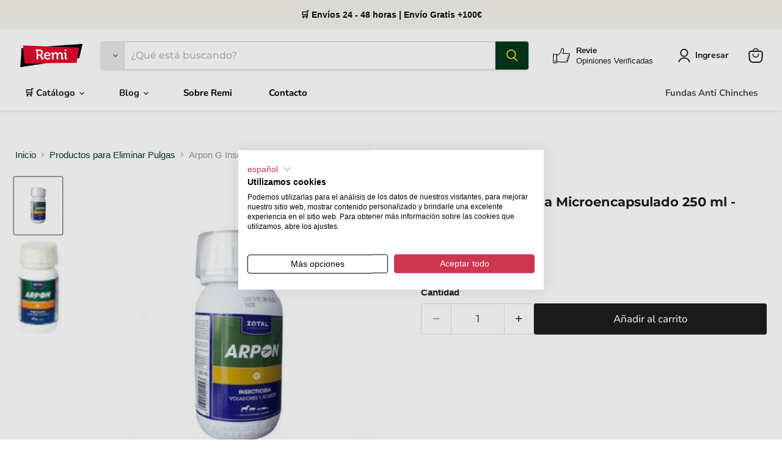

--- FILE ---
content_type: text/html; charset=utf-8
request_url: https://remihogar.es/collections/productos-para-eliminar-pulgas/products/arpon-g-250-ml
body_size: 70398
content:
<!doctype html>
<html class="no-js no-touch" lang="es">
  <head>
<meta name="viewport" content="width=device-width, initial-scale=1">

<!-- Hyperspeed:345844 -->
<!-- hs-shared_id:dd59a652 -->


<style id='hs-critical-css'>@font-face{font-family:Helvetica;font-weight:400;font-style:normal;font-display:swap;src:url(//remihogar.es/cdn/fonts/helvetica/helvetica_n4.fe093fe9ca22a15354813c912484945a36b79146.woff2?h1=cmVtaS1wbGFnYXMuYWNjb3VudC5teXNob3BpZnkuY29t&h2=cmVtaWhvZ2FyLmVz&h3=cmVtaWhvZ2FyLnB0&hmac=194158fcd4d27cd24c31fdd69e1ad044c9165a7fba67b3cc11b7bded7b2c8dbe) format("woff2"),url(//remihogar.es/cdn/fonts/helvetica/helvetica_n4.8bddb85c18a0094c427a9bf65dee963ad88de4e8.woff?h1=cmVtaS1wbGFnYXMuYWNjb3VudC5teXNob3BpZnkuY29t&h2=cmVtaWhvZ2FyLmVz&h3=cmVtaWhvZ2FyLnB0&hmac=8d4de385950a02b927534a609c18015322a0c2bd752d31bca372515d661ffbaf) format("woff")}@font-face{font-family:Helvetica;font-weight:400;font-style:oblique;font-display:swap;src:url(//remihogar.es/cdn/fonts/helvetica/helvetica_o4.f9832a0fc1ee8fc5a359636e410d6941e1e4ca03.woff2?h1=cmVtaS1wbGFnYXMuYWNjb3VudC5teXNob3BpZnkuY29t&h2=cmVtaWhvZ2FyLmVz&h3=cmVtaWhvZ2FyLnB0&hmac=e67107ba085d8d4788492c7ff83a259e5c3bff82d02c3a1059be2cd85d5b1379) format("woff2"),url(//remihogar.es/cdn/fonts/helvetica/helvetica_o4.0063286aec443697ebae04eeb9c78b820f9f7805.woff?h1=cmVtaS1wbGFnYXMuYWNjb3VudC5teXNob3BpZnkuY29t&h2=cmVtaWhvZ2FyLmVz&h3=cmVtaWhvZ2FyLnB0&hmac=a66fca5ae4204f0623f1c8982b849b1dd74c66983d48a4cd1f3024bfc8a03445) format("woff")}@font-face{font-family:Helvetica;font-weight:700;font-style:normal;font-display:swap;src:url(//remihogar.es/cdn/fonts/helvetica/helvetica_n7.39bee04bd277a9c4e94e2fd42d53f4e3c0afb8a5.woff2?h1=cmVtaS1wbGFnYXMuYWNjb3VudC5teXNob3BpZnkuY29t&h2=cmVtaWhvZ2FyLmVz&h3=cmVtaWhvZ2FyLnB0&hmac=5eed699065c6ba2399bf3e43fa090319259efe101f4959c71695e1d7a05f56c1) format("woff2"),url(//remihogar.es/cdn/fonts/helvetica/helvetica_n7.b95359461a6788d5549e702cb2123bc40c227e49.woff?h1=cmVtaS1wbGFnYXMuYWNjb3VudC5teXNob3BpZnkuY29t&h2=cmVtaWhvZ2FyLmVz&h3=cmVtaWhvZ2FyLnB0&hmac=0b444bdfc702bf05327bb60fb0534fda43e751ea676fd1b0e1539cea09fce463) format("woff")}@font-face{font-family:Helvetica;font-weight:700;font-style:oblique;font-display:swap;src:url(//remihogar.es/cdn/fonts/helvetica/helvetica_o7.215fd4ca1a06214fa01e44328a1992c977700ea2.woff2?h1=cmVtaS1wbGFnYXMuYWNjb3VudC5teXNob3BpZnkuY29t&h2=cmVtaWhvZ2FyLmVz&h3=cmVtaWhvZ2FyLnB0&hmac=1ea15b5ee2e2b04a70edb81ee49a5fab735f0dc28274c73a61fe08d451070d10) format("woff2"),url(//remihogar.es/cdn/fonts/helvetica/helvetica_o7.b0a2026ae2aa64d060f9ce0ee1b3c3c1aa21bf88.woff?h1=cmVtaS1wbGFnYXMuYWNjb3VudC5teXNob3BpZnkuY29t&h2=cmVtaWhvZ2FyLmVz&h3=cmVtaWhvZ2FyLnB0&hmac=abcf33d3811f4472f44303717d110a96a76517ca1089211527254d50579fd98d) format("woff")}@font-face{font-family:Work Sans;font-weight:700;font-style:normal;font-display:swap;src:url(//remihogar.es/cdn/fonts/work_sans/worksans_n7.35eac55373d3da50c529c81066eb2f2f0fbedb82.woff2?h1=cmVtaS1wbGFnYXMuYWNjb3VudC5teXNob3BpZnkuY29t&h2=cmVtaWhvZ2FyLmVz&h3=cmVtaWhvZ2FyLnB0&hmac=4ce4ba9815bb5c537e0f9b0005f981d46f2823df032d47ee8b8114161501461b) format("woff2"),url(//remihogar.es/cdn/fonts/work_sans/worksans_n7.1b010d40a44f517d5363112c4aff386332758bc9.woff?h1=cmVtaS1wbGFnYXMuYWNjb3VudC5teXNob3BpZnkuY29t&h2=cmVtaWhvZ2FyLmVz&h3=cmVtaWhvZ2FyLnB0&hmac=a1fd6271a0824695dc6d8d9c36c93715f561615cb617cb70231d2e43c4091934) format("woff")}@font-face{font-family:Work Sans;font-weight:900;font-style:normal;font-display:swap;src:url(//remihogar.es/cdn/fonts/work_sans/worksans_n9.ab6506808f497e756615d6ab9f5071dbabe19a1a.woff2?h1=cmVtaS1wbGFnYXMuYWNjb3VudC5teXNob3BpZnkuY29t&h2=cmVtaWhvZ2FyLmVz&h3=cmVtaWhvZ2FyLnB0&hmac=3c4322c800c282ccafd94f81c31614f6e5631d3d925d69277a0772abf6252c83) format("woff2"),url(//remihogar.es/cdn/fonts/work_sans/worksans_n9.76bd05fd4b9ba57e224ed48abd66adbba7bc3370.woff?h1=cmVtaS1wbGFnYXMuYWNjb3VudC5teXNob3BpZnkuY29t&h2=cmVtaWhvZ2FyLmVz&h3=cmVtaWhvZ2FyLnB0&hmac=61d2266449122743a6abbbe5c23c490a4d3fa247e44d33587346cd9e018d91dd) format("woff")}@font-face{font-family:Work Sans;font-weight:400;font-style:normal;font-display:swap;src:url(//remihogar.es/cdn/fonts/work_sans/worksans_n4.29e3afeb38a0ba35e784cf169a40e8beaf814daa.woff2?h1=cmVtaS1wbGFnYXMuYWNjb3VudC5teXNob3BpZnkuY29t&h2=cmVtaWhvZ2FyLmVz&h3=cmVtaWhvZ2FyLnB0&hmac=8dc9f995553214b91899a9007ae015d8078e0bf2ecc6b1e6fcf580e615441e4c) format("woff2"),url(//remihogar.es/cdn/fonts/work_sans/worksans_n4.e7c533c4afbed28070f6ac45dbcfe6f37840c0a8.woff?h1=cmVtaS1wbGFnYXMuYWNjb3VudC5teXNob3BpZnkuY29t&h2=cmVtaWhvZ2FyLmVz&h3=cmVtaWhvZ2FyLnB0&hmac=a477ecdde0c4ba8756ba72327f7ed6fb8dd8ac205fee52785a16152e25e2663b) format("woff")}@font-face{font-family:Neue Haas Unica;font-weight:500;font-style:normal;font-display:swap;src:url(//remihogar.es/cdn/fonts/neue_haas_unica/neuehaasunica_n5.d9f4fe95fdcd78d99c8a928758e5778d79f720cb.woff2?h1=cmVtaS1wbGFnYXMuYWNjb3VudC5teXNob3BpZnkuY29t&h2=cmVtaWhvZ2FyLmVz&h3=cmVtaWhvZ2FyLnB0&hmac=81e41ace6eddf1cb740a963fb1ad278ff7f003aecf68a1f84d5eeab85d3f9e04) format("woff2"),url(//remihogar.es/cdn/fonts/neue_haas_unica/neuehaasunica_n5.dc7d2304d020ea6109d03d21cbe9c56f4cba527c.woff?h1=cmVtaS1wbGFnYXMuYWNjb3VudC5teXNob3BpZnkuY29t&h2=cmVtaWhvZ2FyLmVz&h3=cmVtaWhvZ2FyLnB0&hmac=74eff511f999a23afd0e2ea74ed674cbe0b42f7c0b42620d092a6d89fd7a84cb) format("woff")}@font-face{font-family:Neue Haas Unica;font-weight:500;font-style:italic;font-display:swap;src:url(//remihogar.es/cdn/fonts/neue_haas_unica/neuehaasunica_i5.f1f57a1d0b7a4b4c212501a5271953819f141e61.woff2?h1=cmVtaS1wbGFnYXMuYWNjb3VudC5teXNob3BpZnkuY29t&h2=cmVtaWhvZ2FyLmVz&h3=cmVtaWhvZ2FyLnB0&hmac=9820cec924557001c95d37305afc0862c2ecb2bd0586cb09fd1113574c3eb9da) format("woff2"),url(//remihogar.es/cdn/fonts/neue_haas_unica/neuehaasunica_i5.344b6ea82def663a8c37971c5798c154708afdd0.woff?h1=cmVtaS1wbGFnYXMuYWNjb3VudC5teXNob3BpZnkuY29t&h2=cmVtaWhvZ2FyLmVz&h3=cmVtaWhvZ2FyLnB0&hmac=50197ac13ca28ba9362d0a53e002de0485404c1b6e245b480910f77c004d74a0) format("woff")}@font-face{font-family:Work Sans;font-weight:600;font-style:normal;font-display:swap;src:url(//remihogar.es/cdn/fonts/work_sans/worksans_n6.136d99375282ffb6ea8c3dc4a8fe189c7be691b2.woff2?h1=cmVtaS1wbGFnYXMuYWNjb3VudC5teXNob3BpZnkuY29t&h2=cmVtaWhvZ2FyLmVz&h3=cmVtaWhvZ2FyLnB0&hmac=76139d2e333d1d9ad5366d9832c2629da9d2c7ac5b18514c8c9b6eb0c92abec2) format("woff2"),url(//remihogar.es/cdn/fonts/work_sans/worksans_n6.399ae4c4dd52d38e3f3214ec0cc9c61a0a67ea08.woff?h1=cmVtaS1wbGFnYXMuYWNjb3VudC5teXNob3BpZnkuY29t&h2=cmVtaWhvZ2FyLmVz&h3=cmVtaWhvZ2FyLnB0&hmac=91fa70f5881813582a37a728ca253034e25fa345857abf9bbb1739eca3b13af6) format("woff")}.button-primary,.button-secondary,.live-search-button{font-size:var(--font-size-button-small);padding:.625rem 1rem;letter-spacing:0;font-family:Neue Haas Unica,sans-serif;font-style:normal;font-weight:500;display:inline-block;text-decoration:none;border-radius:3px}.button-primary,.button-secondary,.live-search-button{text-transform:none}.site-navigation .navmenu-depth-2 .navmenu-link{color:#121212;text-decoration:none}.breadcrumbs-container a,.live-search-takeover-cancel,.product-recently-viewed__clear{color:#121212;text-decoration:none}.productitem{border:1px solid rgba(128,128,128,.16);box-shadow:0 1px 4px #8080801c}.product-gallery{font-size:var(--font-size-body);display:inline-block;width:100%;vertical-align:top}@media screen and (max-width:719px){.product-gallery{padding-right:10px;padding-left:10px}}.productitem--action{display:inline-block;align-items:center;flex:1 1 auto;padding-right:.234375rem;padding-left:.234375rem;margin-top:.46875rem}.productitem--action-trigger{display:block;width:100%;padding-right:.234375rem;padding-left:.234375rem;text-align:center;white-space:nowrap;vertical-align:middle}.productitem--action-trigger.productitem--action-atc{position:relative}.productitem--action-trigger.productitem--action-atc .atc-button--text{display:block;opacity:1;transform:scale(1)}.productitem--action-trigger.productitem--action-atc .atc-button--icon{position:absolute;top:50%;left:50%;display:block;margin-top:-13px;margin-left:-13px;visibility:hidden;opacity:0;animation:.6s linear infinite rotate}.productitem--action-trigger.productitem--action-atc .atc-button--icon svg{display:block;width:26px;height:26px;transform:scale(.8)}.product__price .price__compare-at{margin-bottom:.234375rem;font-size:var(--font-size-heading-4);line-height:1.15;white-space:nowrap}.complementary-product__price-text{margin:0}@media screen and (max-width:1023px){.productitem--action{width:100%}.productitem--action.productitem-action--desktop{display:none}}:root{--font-size-heading-large:2.390625rem;--font-size-heading-medium:2.109375rem;--font-size-heading-1:1.96875rem;--font-size-heading-2:1.828125rem;--font-size-heading-3:1.6875rem;--font-size-heading-4:1.40625rem;--font-size-heading-5:1.0546875rem;--font-size-heading-6:1.0546875rem;--font-size-body-larger:1.2890625rem;--font-size-body-large:1.171875rem;--font-size-body-medium:1.0546875rem;--font-size-body:.9375rem;--font-size-body-small:.87890625rem;--font-size-body-smaller:.8203125rem;--font-size-body-smallest:.76171875rem;--font-size-body-tiny:.703125rem;--font-size-button-small:.8203125rem;--font-size-button-medium:.9375rem;--font-size-button-large:1.0546875rem;--font-size-button-x-large:1.23046875rem;--font-size-menu-large:.99609375rem;--font-size-menu:.9375rem;--font-size-input:.9375rem;--font-size-section-heading:1.40625rem;--font-size-menu-body-medium:1.0546875rem;--font-size-menu-body-small:.87890625rem;--font-size-heading-body-small:.87890625rem;--font-size-heading-body-smaller:.8203125rem;--font-size-heading-slideshow:2.390625rem}@media screen and (max-width:719px){:root{--font-size-heading-large:2.390625rem}}@media screen and (max-width:859px){:root{--font-size-heading-medium:2.109375rem;--font-size-heading-1:1.96875rem;--font-size-heading-2:1.828125rem;--font-size-heading-3:1.6875rem;--font-size-heading-4:1.40625rem;--font-size-heading-5:1.0546875rem;--font-size-heading-6:1.0546875rem;--font-size-body-larger:1.2890625rem;--font-size-body-large:1.171875rem;--font-size-body-medium:1.0546875rem;--font-size-body:.9375rem;--font-size-body-small:.87890625rem;--font-size-body-smaller:.8203125rem;--font-size-body-smallest:.76171875rem;--font-size-body-tiny:.703125rem;--font-size-button-small:.8203125rem;--font-size-button-medium:.875rem;--font-size-button-large:.9921875rem;--font-size-button-x-large:1.16796875rem;--font-size-menu-large:.93359375rem;--font-size-menu:.9375rem;--font-size-input:.9375rem;--font-size-section-heading:1.40625rem;--font-size-menu-body-medium:1.0546875rem;--font-size-menu-body-small:.87890625rem;--font-size-heading-body-small:.87890625rem;--font-size-heading-body-smaller:.8203125rem;--font-size-heading-slideshow:2.390625rem}}:root{--colorBtnPrimary:#000;--colorBtnPrimaryLight:#1a1a1a;--colorBtnPrimaryDim:#000000;--colorBtnPrimaryText:#ffffff;--colorCartDot:#ff4f33;--colorCartDotText:#fff;--colorLink:#1c1d1d;--colorTextBody:#1c1d1d;--colorPrice:#1c1d1d;--colorTextSavings:#1c1d1d;--colorSaleTag:#1c1d1d;--colorSaleTagText:#ffffff;--colorBody:#fff;--colorBodyDim:#0f1010;--colorFooter:#111;--colorFooterBorder:#222;--colorFooterText:#ffffff;--colorBorder:#1c1d1d;--colorNav:#fff;--colorNavText:#121212;--colorToolbar:#fff;--colorToolbarText:#000;--colorNavSearch:#fff;--colorModalBg:#e0e0e0;--colorScheme1Text:#000;--colorScheme1Bg:#fff;--colorScheme2Text:#000;--colorScheme2Bg:#fff;--colorScheme3Text:#000;--colorScheme3Bg:#fff;--header-padding-bottom:0;--pageTopPadding:35px;--pageNarrow:700px;--pageWidthPadding:40px;--gridGutter:22px;--indexSectionPadding:60px;--sectionHeaderBottom:40px;--collapsibleIconWidth:12px;--sizeChartMargin:30px 0;--sizeChartIconMargin:5px;--newsletterReminderPadding:20px 30px 20px 25px;--textFrameMargin:10px;--color-body-text:#1c1d1d;--color-body:#fff;--color-bg:#fff}@media only screen and (max-width:768px){:root{--pageTopPadding:15px;--pageNarrow:330px;--pageWidthPadding:17px;--gridGutter:16px;--indexSectionPadding:40px;--sectionHeaderBottom:25px;--collapsibleIconWidth:10px;--textFrameMargin:7px}}html{font-family:sans-serif;line-height:1.15;-ms-text-size-adjust:100%;-webkit-text-size-adjust:100%}body{margin:0}article,aside,footer,header,nav,section{display:block}h1{font-size:2em;margin:.67em 0}figure,main{display:block}figure{margin:1em 40px}a{background-color:transparent;-webkit-text-decoration-skip:objects}strong{font-weight:inherit}strong{font-weight:bolder}small{font-size:80%}img{border-style:none}svg:not(:root){overflow:hidden}button,input,select{font-family:sans-serif;font-size:100%;line-height:1.15;margin:0}button,input{overflow:visible}button,select{text-transform:none}[type=submit],button,html [type=button]{-webkit-appearance:button}[type=button]::-moz-focus-inner,[type=submit]::-moz-focus-inner,button::-moz-focus-inner{border-style:none;padding:0}[type=button]:-moz-focusring,[type=submit]:-moz-focusring,button:-moz-focusring{outline:ButtonText dotted 1px}[type=number]::-webkit-inner-spin-button,[type=number]::-webkit-outer-spin-button{height:auto}::-webkit-file-upload-button{-webkit-appearance:button;font:inherit}details{display:block}summary{display:list-item}h1{font-family:Work Sans,sans-serif;font-style:normal;font-weight:700;letter-spacing:.01em}h1{text-transform:none}h1{font-size:var(--font-size-heading-1)}.mobile-nav-content .navmenu-depth-1>.navmenu-item>.navmenu-link,.site-header-actions,.site-navigation .navmenu-depth-1>li>a,.site-navigation a,.site-navigation summary{font-family:Work Sans,sans-serif;font-style:normal;font-weight:600;font-size:var(--font-size-menu);letter-spacing:.01em}.mobile-nav-content .navmenu-depth-1>.navmenu-item>.navmenu-link,.site-header-actions,.site-navigation .navmenu-depth-1>li>a,.site-navigation a,.site-navigation summary{text-transform:none}.product-recently-viewed__heading{font-family:Work Sans,sans-serif;font-style:normal;font-weight:700;text-transform:none;font-size:var(--font-size-section-heading);letter-spacing:.02em}.product-recently-viewed__heading{text-transform:none}.back-to-top__button,.button-primary,.button-secondary,.live-search-button,.product-form--atc-button,.shopify-payment-button .shopify-payment-button__button--unbranded{font-size:var(--font-size-button-small);padding:.625rem 1rem;letter-spacing:0;font-family:Neue Haas Unica,sans-serif;font-style:normal;font-weight:500;display:inline-block;text-decoration:none;border-radius:3px}.back-to-top__button,.button-primary,.button-secondary,.live-search-button,.product-form--atc-button,.shopify-payment-button .shopify-payment-button__button--unbranded{text-transform:none}.announcement-bar-text,.announcement-bar-text-mobile,.atc-banner--outer,.breadcrumbs-container,.message-banner--outer,.product-section--container,.product__container,.site-header-main,.site-navigation{--layout-container-max-width:1400px;--layout-container-gutter:10px;max-width:var(--layout-container-max-width);padding-right:10px;padding-left:10px;margin-right:auto;margin-left:auto}@media screen and (min-width:720px){.announcement-bar-text,.announcement-bar-text-mobile,.atc-banner--outer,.breadcrumbs-container,.message-banner--outer,.product-section--container,.product__container,.site-header-main,.site-navigation{--layout-container-gutter:15px;padding-right:15px;padding-left:15px}}@media screen and (min-width:1024px){.announcement-bar-text,.announcement-bar-text-mobile,.atc-banner--outer,.breadcrumbs-container,.message-banner--outer,.product-section--container,.product__container,.site-header-main,.site-navigation{--layout-container-gutter:25px;padding-right:25px;padding-left:25px}}.site-header-main:after,.site-header-main:before,.site-navigation-wrapper:after,.site-navigation-wrapper:before{display:table;content:""}.site-header-main:after,.site-navigation-wrapper:after{clear:both}.complementary-product__name a,.site-navigation .navmenu-depth-2 .navmenu-link{color:#121212;text-decoration:none}.breadcrumbs-container a,.complementary-product__link,.live-search-takeover-cancel,.product-recently-viewed__clear{color:#121212;text-decoration:none}.complementary-product,.productitem{border:1px solid rgba(128,128,128,.16);box-shadow:0 1px 4px #8080801c}.breadcrumbs-delimiter{display:inline-block;margin-left:.3125rem;vertical-align:middle}.breadcrumbs-delimiter svg{display:block;margin-top:-.125rem;transform:rotate(-90deg);fill:currentColor}.atc-banner--close,.live-search-takeover-cancel,.message-banner--close,.modal-close,.product-gallery--media-thumbnail{font-family:Helvetica,Helvetica Neue,Arial,Lucida Grande,sans-serif;font-style:normal;font-weight:700;padding:0;background:0 0;border:0;-webkit-appearance:none;appearance:none}.live-search-button{position:relative;transform:none}.live-search-button .search-icon--active,.live-search-button .search-icon--inactive{display:inline-block}.live-search-button svg{display:block;width:100%;height:100%}.live-search-button .search-icon--inactive{width:20px;height:21px;opacity:1}.live-search-button .search-icon--active{position:absolute;top:50%;left:50%;width:26px;height:26px;margin-top:-13px;margin-left:-13px;opacity:0;visibility:hidden;animation:.7s cubic-bezier(.69,.31,.56,.83) infinite rotate}.button-primary{color:#fff;background-color:#fa0218;border:1px solid #fa0218}.button-secondary{color:#fff;background-color:#121212;border:1px solid #121212}.no-label .form-field-input,.no-label .form-field-select{padding-top:.9375rem;padding-bottom:.9375rem}.form-field-input,.form-field-select{font-family:Helvetica,Helvetica Neue,Arial,Lucida Grande,sans-serif;font-style:normal;font-weight:400;font-size:var(--font-size-body);z-index:1;width:100%;padding:1.5rem .625rem .375rem;color:#4d4d4d;background-color:#fff;border:1px solid #ddd;border-radius:3px}.form-field-input{width:100%;font-size:1rem}.form-field{position:relative}.form-field-select-wrapper{position:relative}.form-field-select-wrapper .form-field-select{z-index:2;width:100%;height:100%;padding-right:1.75rem;color:#4d4d4d;background-color:#fff;box-shadow:0 1px 2px #00000026;-webkit-appearance:none;appearance:none}.form-field-select-wrapper .form-field-select::-ms-expand{display:none}.form-field-select-wrapper svg{position:absolute;top:50%;right:.625rem;margin-top:-3px;color:#4d4d4d}[data-accordion-content][data-accordion-state]{display:none;overflow:hidden}[data-accordion-trigger] .accordion--icon svg{display:block;fill:currentColor}[data-accordion-trigger] .icon-chevron-down-left,[data-accordion-trigger] .icon-chevron-down-right{transform:rotate(0);transform-origin:50% 93%}.placeholder--image{display:block;background-color:#ececec;fill:#acacac}.placeholder--content-image{fill:#ececec}.placeholder--content-text{background-color:#ececec}[data-rimg-canvas]{position:absolute;top:0;left:0;width:100%;height:100%;animation:1.05s cubic-bezier(.4,0,.2,1) infinite shimmer-background;animation-fill-mode:forwards;animation-direction:alternate}html{box-sizing:border-box}*,:after,:before{box-sizing:inherit}*{-moz-osx-font-smoothing:grayscale;-webkit-font-smoothing:antialiased;-webkit-text-size-adjust:none}body,html{background-color:#fff}html{height:100%;scroll-behavior:smooth}html:before{display:none;content:"XXXS,XXS,XS,S,M,L,XL,XXL,XXXL"}html:after{display:none;content:"XXXS"}@media screen and (min-width:480px){html:after{content:"XXS"}}@media screen and (min-width:680px){html:after{content:"XS"}}@media screen and (min-width:720px){html:after{content:"S"}}@media screen and (min-width:860px){html:after{content:"M"}}@media screen and (min-width:1024px){html:after{content:"L"}}@media screen and (min-width:1080px){html:after{content:"XL"}}@media screen and (min-width:1280px){html:after{content:"XXL"}}body{font-family:Helvetica,Helvetica Neue,Arial,Lucida Grande,sans-serif;font-style:normal;font-weight:400;font-size:var(--font-size-body);width:100%;color:#121212}strong{font-weight:700}.visually-hidden{position:absolute!important;width:1px;height:1px;padding:0;margin:-1px;overflow:hidden;clip:rect(1px,1px,1px,1px);border:0}.skip-to-main{font-size:var(--font-size-body);position:absolute;top:0;left:-9999px;color:#121212;background:#fff;text-decoration:none;padding:1em}@media (prefers-reduced-motion:reduce){*,:after,:before{animation-duration:1ms!important;animation-iteration-count:1!important;scroll-behavior:auto!important}}@keyframes rotate{0%{transform:rotate(0)}to{transform:rotate(360deg)}}@keyframes shimmer{0%{opacity:1}to{opacity:.5}}@keyframes shimmer-background{0%{background-color:#ececec}to{background-color:#f6f6f6}}@keyframes scale-width{0%{width:0}to{width:var(--width)}}.site-header{position:relative;top:0;left:0;z-index:1110;width:100%;background-color:#fff}.site-header{box-shadow:0 1px 4px #80808040}.site-header-sticky .site-header{position:sticky;top:0}.site-header-wrapper{position:relative;z-index:1100;display:contents;width:100%;color:#121212}.site-header-main{position:relative;z-index:1100;padding-top:10px;padding-bottom:10px;background-color:#fff}@media screen and (min-width:680px){.site-header-main{display:flex;align-items:flex-start;padding-left:0;padding-right:0}}@media screen and (min-width:720px){.site-header-main{padding-right:5px;padding-left:5px}}@media screen and (min-width:1024px){.site-header-main{align-items:center;padding:20px 10px 10px}}.site-header-main.site-header--full-width{width:100%;max-width:100%}.site-header-main-content{margin-right:auto;margin-left:auto;font-size:0}@media screen and (min-width:680px){.site-header-main .live-search{flex:1 1 auto;margin-top:0;margin-right:.46875rem}.site-header-main-content{display:flex;align-items:center;flex-wrap:wrap;flex:1 1 auto;margin:0}}@media screen and (min-width:1024px){.site-header-main .live-search{margin-right:2.5rem}.site-header-main-content{flex-wrap:nowrap;justify-content:center;margin-right:2.5rem;margin-left:15px}}.site-header-logo{margin-right:auto;margin-left:auto;text-align:center;vertical-align:middle}@media screen and (max-width:679px){.site-header-logo{display:table;min-height:46px}}@media screen and (min-width:680px){.site-header-logo{flex:0 0 auto;margin:0 .9375rem 0 .3125rem}.site-logo{max-height:none}}@media screen and (max-width:719px){body{font-size:var(--font-size-body-small)}.site-header-logo{margin:0 auto}}@media screen and (min-width:1024px){.site-header-logo{display:inline-block;height:auto;margin-right:25px;margin-left:0;text-align:left}}.site-logo{display:block;max-width:100%;color:currentColor;text-decoration:none}@media screen and (max-width:679px){.site-logo{display:table-cell;vertical-align:middle}}@media screen and (min-width:1024px){.site-logo{display:inline-block;margin-left:0}}.site-logo-image{display:block;max-width:100%;margin-right:auto;margin-left:auto}.site-header-cart,.site-header-menu-toggle{position:absolute;top:10px;bottom:auto;z-index:125;display:inline-block;height:46px;background-color:transparent;border:0}@media screen and (min-width:1024px){.site-logo-image{display:inline-block;margin-left:0}.site-header-cart,.site-header-menu-toggle{top:50%;bottom:66px;margin-top:-18px}}.site-header-cart--button,.site-header-menu-toggle--button{display:inline-block;padding:10px;color:#121212}.site-header-cart--button svg{display:block}.site-header-menu-toggle{left:0;padding:0}.site-header-menu-toggle--button{padding-top:15px;padding-bottom:15px;background-color:transparent}.site-header-menu-toggle--button .toggle-icon--bar{display:block;width:22px;height:2px;background-color:#121212;transform-origin:1px}.site-header-menu-toggle--button .toggle-icon--bar+.toggle-icon--bar{margin-top:5px}.site-header-cart{right:0;display:flex;align-items:center;width:50px}@media screen and (max-width:1023px) and (min-width:680px){.site-header-menu-toggle{position:relative;top:0;left:0}.site-header-cart{position:relative;top:0;right:0;flex:0 0 auto}}@media screen and (min-width:1024px){.site-header-menu-toggle{left:15px;opacity:0;visibility:hidden}.site-header-cart{right:15px}.small-promo-enabled{margin-right:2.5rem}}.site-header-cart--count{position:absolute;top:0;right:0;display:block;opacity:0}.site-header-cart--count:after{display:block;height:22px;min-width:22px;padding:3px;font-size:.6875rem;line-height:12px;color:#fff;text-align:center;text-decoration:none;background-color:#fa0218;border:2px solid #fff;border-radius:50%;content:attr(data-header-cart-count)}.small-promo{font-size:var(--font-size-body-smaller);position:relative;display:flex;align-items:flex-start;justify-content:center;color:#121212;text-decoration:none;transform:translateZ(0) scale(1)}@media screen and (min-width:680px){.small-promo{width:100%}}@media screen and (max-width:1023px){.small-promo{display:flex;align-items:center;padding-top:.675rem;padding-right:10px;padding-bottom:.15rem;padding-left:10px}}@media screen and (min-width:1024px){.small-promo{align-items:center;justify-content:flex-start;width:auto}}.small-promo-icon{flex-shrink:0;height:1rem;margin-right:10px;background-position:center;background-repeat:no-repeat;background-size:contain}.small-promo-icon svg{width:auto;height:100%;max-width:3.75rem;max-height:3.75rem}@media screen and (min-width:1024px){.small-promo-icon{width:auto;height:1.75rem}}@media screen and (max-width:1023px){.small-promo-icon--svg{width:1rem}.small-promo-content--desktop,.small-promo-content--mobile{font-size:var(--font-size-body-smaller);display:inline}.small-promo-content--desktop p,.small-promo-content--mobile p{display:inline}.small-promo-content--mobile+.small-promo-content--desktop{display:none}}.small-promo-content_heading{display:inline;margin:0;font-weight:700}@media screen and (min-width:1024px){.small-promo-content_heading{display:block;font-size:var(--font-size-heading-body-smaller)}}.small-promo-content{display:flex;flex-direction:row;align-items:center;line-height:1.3}@media screen and (min-width:1024px){.small-promo-content{display:flex;flex-direction:column;align-items:flex-start;max-width:200px}}.small-promo-content p{margin:0}.small-promo-content--desktop{display:inline}.small-promo-content--mobile{margin-left:.46875rem}@media screen and (min-width:1024px){.small-promo-content--desktop{display:block}.small-promo-content--mobile{display:none}.site-header-right{display:flex;height:46px}}.site-header-actions__account-link{margin-right:60px}.site-footer-wrapper .navmenu-link,.site-footer-wrapper .site-footer-credits a{color:currentColor;text-decoration:none}.site-footer-item--information a{color:#fffc}.site-footer-item--information .navmenu{padding:0;margin:0;font-size:0;list-style:none}.site-footer-item--information .navmenu .navmenu-item{display:inline-block;margin-bottom:6px;font-size:.8125rem}.site-footer-item--information .navmenu .navmenu-item:not(:last-child){padding-right:11px;margin-right:10px;border-right:1px solid rgba(255,255,255,.5)}.site-footer__row{display:flex;flex-direction:column-reverse;gap:40px}@media screen and (min-width:1024px){.site-footer__row{flex-direction:row;gap:20px}.site-footer__row>:first-child{flex:1 1 50%}}.site-footer__row-inner-wrapper-left{font-size:.8125rem}@media screen and (max-width:1023px){.site-footer__row-inner-wrapper-left{text-align:center}}.site-footer-credits{margin-block:0;color:#fffc}.site-footer-credits:not(:first-of-type){margin-top:6px}.announcement-bar{font-style:normal;font-weight:700;--index-announcement-bar:1200;position:relative;z-index:var(--index-announcement-bar);display:block;padding:15px 0;font-size:var(--font-size-body-smaller);line-height:1.3;color:#121212;text-align:center;text-decoration:none;transform:translateZ(0) scale(1)}.announcement-bar-text{display:none}.product__container{margin-top:1.171875rem}@media screen and (min-width:720px){.announcement-bar{font-size:var(--font-size-body-small)}.announcement-bar-text{display:block}.announcement-bar-text-mobile{display:none}.product__container{margin-top:1.640625rem}}.product--outer{display:block;font-size:0}@media screen and (min-width:720px){.product--outer{display:flex}}@media screen and (max-width:719px){.product__container{padding-right:0;padding-left:0}.product-gallery,.product-main{padding-right:10px;padding-left:10px}}.product-gallery,.product-main{font-size:var(--font-size-body);display:inline-block;width:100%;vertical-align:top}.product-compare-card .productitem--image-link{grid-area:image}.product-compare-card .productitem--info{grid-area:info;padding-right:1.171875rem;text-align:left}.product-compare-card .productitem--actions{position:static;grid-area:actions;margin:0;visibility:visible;opacity:1}.faq__answer{display:none;height:0;padding-right:.9375rem;opacity:0}.faq__answer-content{padding-bottom:.9375rem;font-size:var(--font-size-body)}.faq__answer-content>p:first-child{margin-top:0}.faq__answer-content>p:last-child{margin-bottom:0}.back-to-top{padding:0 10px;margin-top:2.9296875rem}@media screen and (min-width:720px){.product-gallery{width:51.5%}.product-main{width:46%;margin-left:2.5%}.back-to-top{padding:0 15px}}.back-to-top__button{color:#fff;background-color:#121212;border:1px solid #121212;display:flex;align-items:center;justify-content:center}@media screen and (max-width:859px){.back-to-top__button{width:100%}.back-to-top__button-label.back-to-top__button-label--desktop{display:none}}.back-to-top__button svg{transform:rotate(180deg) scale(1.25)}.back-to-top__button-label{font-family:Helvetica,Helvetica Neue,Arial,Lucida Grande,sans-serif;font-style:normal;font-weight:700}@media screen and (min-width:860px){.back-to-top{position:fixed;right:.9375rem;bottom:.9375rem;z-index:1200;padding:0;margin-top:0;opacity:0;transform:translateY(.9375rem)}.back-to-top__button{min-width:48px;height:48px;padding:14px 15px}.back-to-top__button svg{width:16px;height:13px;padding:0 2px;transform:rotate(180deg)}.back-to-top__button-label{display:block;margin:0 8px 0 0}.back-to-top__button-label.back-to-top__button-label--mobile{display:none}}@media screen and (min-width:1024px){.back-to-top__button-label{box-sizing:border-box;display:none;width:0;margin:0;overflow:hidden;font-size:var(--font-size-body-small);text-align:left;white-space:nowrap}}.back-to-top__button-label.back-to-top__button-label--mobile{margin-right:.46875rem;font-size:var(--font-size-button-medium)}.atc-banner--container{position:fixed;top:0;z-index:1100;display:none;width:100%;background-color:#fff;outline:0;opacity:0;transform:translateY(-100%);box-shadow:0 2px 5px #80808040}.site-header-sticky .atc-banner--container{position:absolute;top:100%;z-index:600}.atc-banner--outer{position:relative;padding:1.171875rem}.atc-banner--inner{width:100%;max-width:920px;padding-top:1.171875rem;padding-bottom:1.171875rem;margin-right:auto;margin-left:auto;text-align:center;table-layout:fixed}.atc-banner--product{font-size:var(--font-size-body)}@media screen and (min-width:720px){.atc-banner--inner{display:flex;align-items:center;text-align:left}.atc-banner--product{width:52%;padding-right:1.875rem;border-right:1px solid rgba(0,0,0,.15)}}.atc-banner--cart{display:flex;flex-direction:column;gap:.9375rem;margin-top:1.875rem}@media screen and (min-width:720px){.atc-banner--cart{min-width:300px;margin:0 0 0 1.640625rem}}@media screen and (min-width:1024px){.atc-banner--product{padding-right:1.875rem}.atc-banner--cart{margin-left:2.9296875rem}}.atc-banner--product-title{font-size:var(--font-size-heading-4);margin-top:0;color:#121212}.atc-banner--product-title--icon{display:inline-block;width:18px;height:13px;margin-top:-3px;margin-right:5px;vertical-align:middle}.atc-banner--product-title--icon svg{display:block;width:100%;height:100%}.atc--product{max-width:19.375rem;margin:1.171875rem auto 0;font-size:0;text-align:left;vertical-align:middle}@media screen and (min-width:720px){.atc--product{display:block;max-width:100%;margin-top:1.640625rem}}.atc--product-image{display:inline-block;width:100px;vertical-align:middle}.atc--product-image svg{max-width:100%}.atc--product-details{font-size:var(--font-size-body);display:inline-block;width:calc(100% - 1.640625rem - 6.25rem);margin-left:1.640625rem;vertical-align:middle}.atc--product-details .hidden{display:none}.atc--product-details .discount-list{margin-bottom:0}.atc--product-details .discount-list svg{height:.625rem;width:.625rem}.atc--product-details--title{font-family:Helvetica,Helvetica Neue,Arial,Lucida Grande,sans-serif;font-style:normal;font-weight:400;font-size:var(--font-size-body);margin-top:0;margin-bottom:0;line-height:1.3125;text-transform:inherit;letter-spacing:inherit}.atc--product-details--options{font-size:var(--font-size-body-smaller);display:block;margin-top:.234375rem;line-height:1.4;color:#949494}.atc--product-details--price{display:block;margin-top:.234375rem;line-height:1.2}.atc--product-details--unit-price{display:block;margin-top:.234375rem;font-size:var(--font-size-body-smallest);color:#121212cc}.atc--product-details--unit-price.hidden{display:none}.atc-banner--cart-subtotal{font-size:var(--font-size-heading-4)}.atc-subtotal--label{color:#949494}.atc-subtotal--price{display:inline-block;margin-left:.46875rem;color:#121212}.atc-banner--cart-footer{display:flex;flex-wrap:wrap;gap:.46875rem;justify-content:center;font-size:0}@media screen and (min-width:720px){.atc-banner--cart-footer{justify-content:flex-start}}.atc-banner__form{flex:1}.atc-button--viewcart{font-size:var(--font-size-button-medium);padding:.75rem 1.125rem;letter-spacing:0;flex:1;text-align:center}.atc-button--viewcart{text-transform:none}.atc-button--checkout{font-size:var(--font-size-button-medium);padding:.75rem 1.125rem;letter-spacing:0;display:flex;align-items:center;justify-content:center;width:100%}.atc-button--checkout{text-transform:none}.atc-banner--close{position:absolute;top:15px;right:15px;color:#121212}@media screen and (min-width:1024px){.atc-banner--close{right:25px}}.atc--line-item-subscriptions{display:block;line-height:1.5;font-size:var(--font-size-body-smaller);color:#121212cc}.breadcrumbs-container{margin-top:1.171875rem;margin-bottom:1.171875rem;font-size:0}@media screen and (min-width:720px){.breadcrumbs-container{margin-top:1.640625rem;margin-bottom:1.640625rem}}.breadcrumbs-container a,.breadcrumbs-container span{font-size:var(--font-size-body);display:inline-block;vertical-align:middle}.breadcrumbs-container span{color:#949494}.breadcrumbs-delimiter{margin-right:.4375rem;margin-left:.4375rem}.breadcrumbs-delimiter svg{margin-top:0}.discount-list{font-size:var(--font-size-body-smaller);padding:0;line-height:1.4;list-style-type:none}.discount-list-item{margin-top:.234375rem;color:#cc1313}.discount-list-item svg{height:.6875rem;width:.6875rem;margin-right:1px}.site-footer-block-icon{position:absolute;top:50%;right:10px;display:block;height:8px;margin-top:-4px}.site-footer-block-icon svg{display:block}.site-footer-block-menu .navmenu{padding-left:0;margin:0;list-style:none}.site-footer-block-menu .navmenu-item:not(:first-child){margin-top:.5rem}@media screen and (min-width:720px){.site-footer-block-menu .navmenu-item:not(:first-child){margin-top:.3125rem}}.site-footer-block-menu .navmenu-item:last-child{padding-bottom:1.171875rem}@media screen and (min-width:1024px){.site-footer-block-icon{display:none}.site-footer-block-menu .navmenu-item:last-child{padding-bottom:0}}.live-search{position:relative;display:block;flex:1;height:46px;margin-top:10px}.site-header .live-search{z-index:1100}@media screen and (min-width:1024px){.live-search{display:flex;flex-basis:auto;flex-grow:1;flex-shrink:1;margin-top:0;vertical-align:middle}}.live-search-form{position:absolute;top:-1px;right:-1px;left:-1px;border:1px solid rgba(128,128,128,.2);border-radius:4px;box-shadow:0 2px 3px #8080801c}.live-search-form .form-field{position:relative;z-index:100;display:flex;height:46px}.live-search-form-field{font-size:1rem;flex-basis:auto;flex-grow:0;flex-shrink:1;width:calc(100% - 53px);padding-top:.875rem;padding-bottom:.875rem;vertical-align:top;border-top-right-radius:0;border-bottom-right-radius:0}.form-field-select-wrapper+.live-search-form-field{border-radius:0}.live-search-filter-wrapper{z-index:1105;display:flex;flex-shrink:0}@media screen and (max-width:719px){.live-search-filter-wrapper{display:none}}.live-search-filter-wrapper .live-search-filter-label{z-index:auto;display:flex;align-items:center;padding-top:0;padding-bottom:0;white-space:nowrap;background:#e7e7e7;border:0;border-top-right-radius:0;border-bottom-right-radius:0;box-shadow:none}.live-search-filter-wrapper .live-search-filter{font-size:var(--font-size-body);position:absolute;top:0;left:0;width:100%;height:100%;padding-top:0;padding-bottom:0;opacity:0;-webkit-appearance:none}.live-search-button{color:#fff;background-color:#fa0218;border:1px solid #fa0218;flex-basis:auto;flex-grow:0;flex-shrink:0;width:54px;vertical-align:top;border-bottom-left-radius:0;border-top-left-radius:0}.live-search-button .search-icon--inactive svg{margin-top:2px}.live-search-takeover-cancel{font-style:normal;font-weight:700;font-size:var(--font-size-body);position:absolute;top:0;right:0;bottom:0;z-index:1200;display:none;padding:.9375rem}.search-flydown{font-size:var(--font-size-body);position:relative;z-index:50;display:none;width:100%;height:0;overflow:hidden;background-color:#fff;border-top:1px solid rgba(0,0,0,.15);border-bottom-right-radius:3px;border-bottom-left-radius:3px;box-sizing:content-box}.search-flydown--results{position:relative;z-index:1;display:none;opacity:0;transform:translateY(-10px);box-sizing:border-box}.search-flydown--placeholder{position:relative;z-index:1;display:none;box-sizing:border-box}.search-flydown--product-items{display:inline-block;vertical-align:top}@media screen and (max-width:1023px){.search-flydown--product-items{margin-bottom:10px}}.search-flydown--product{display:block;padding:10px 15px;font-size:0;color:#121212;text-decoration:none;background-color:#fff}.search-flydown--placeholder .search-flydown--product:last-child{border-bottom-right-radius:3px;border-bottom-left-radius:3px}.placeholder--content-image,.placeholder--content-text{animation:1.05s ease-in-out infinite shimmer;animation-fill-mode:forwards;animation-direction:alternate}.search-flydown--product-image,.search-flydown--product-text{display:inline-block;vertical-align:middle}.search-flydown--product-image{margin:0 .9375rem 0 0;font-size:var(--font-size-body);display:inline-block;width:3rem;height:3rem}.search-flydown--product-image svg{display:block;max-width:100%;max-height:100%;margin:0 auto}.search-flydown--product-image+.search-flydown--product-text{max-width:calc(100% - 3.9375rem)}.search-flydown--product-text{font-size:var(--font-size-body)}.search-flydown--product-text .placeholder--content-text{height:.6em;max-width:100%}.search-flydown--product-text .search-flydown--product-price.placeholder--content-text{font-size:var(--font-size-body-small);display:block;line-height:1.5;width:70px;margin-top:.44em}.search-flydown--product-title{font-size:var(--font-size-body);display:block;line-height:1.3}.search-flydown--product-title.placeholder--content-text{width:240px}.message-banner--container{position:fixed;top:0;z-index:800;display:none;width:100%;opacity:0;transform:translateY(-100%)}.site-header-sticky .message-banner--container{position:absolute;top:100%;z-index:600}.message-banner--outer{position:relative}.message-banner--inner{width:100%;max-width:820px;padding-top:.703125rem;padding-bottom:.703125rem;margin-right:auto;margin-left:auto;text-align:center}.message-banner--close{position:absolute;top:50%;right:10px;display:flex;align-items:center;justify-content:center;margin-top:-6.5px}@media screen and (min-width:720px){.message-banner--close{right:15px}}@media screen and (min-width:1024px){.message-banner--close{right:25px}}.modal,.modal-1{position:fixed;top:0;right:0;bottom:0;left:0;z-index:0;display:none;padding:10px;overflow:hidden;overflow-y:auto;white-space:nowrap;background-color:#12121280;content:"";opacity:0;visibility:hidden;-webkit-overflow-scrolling:touch;outline-style:auto}@media screen and (min-width:720px){.modal,.modal-1{padding:15px}}@media screen and (min-width:1024px){.modal,.modal-1{padding:25px}}.modal-inner{position:relative;z-index:-1;padding:15px;margin-right:auto;margin-left:auto;overflow:hidden;background-color:#fff;opacity:0;transform:translateY(-50px)}@media screen and (min-width:720px){.modal-inner{padding:15px}}@media screen and (min-width:1024px){.modal-inner{padding:25px}}.modal-close{position:absolute;top:0;right:0;padding:.9375rem;color:#121212;z-index:1}.modal-close svg{display:block;color:currentColor}.productitem{position:relative;flex-grow:1;width:100%;min-height:100%;height:var(--base-height,auto);padding:.703125rem;background:#fff}@media screen and (max-width:1023px){.productitem{display:flex;flex-direction:column}}@media screen and (min-width:860px){.productitem{padding:1.015625rem}}.productitem--info{margin:0 .234375rem}@media screen and (min-width:1024px){.modal-close{top:10px;right:10px}.productitem--info{margin:0}}.productitem--info{position:relative;z-index:100;background-color:#fff}.productitem__price,.productitem__price+.productitem--title{margin-top:.234375rem}.productitem__price .price__current{color:#121212}.productitem--emphasis .productitem__price .price__current{font-size:var(--font-size-body-larger)}.productitem--title{font-family:Helvetica,Helvetica Neue,Arial,Lucida Grande,sans-serif;font-style:normal;font-weight:400;font-size:var(--font-size-body);margin:.625rem 0 0;line-height:1.3125;letter-spacing:normal;text-transform:none;word-break:break-word;white-space:normal}.productitem--image-link{display:block}.productitem--image{aspect-ratio:var(--product-grid-item-image-aspect-ratio,auto);position:relative;width:100%;height:auto;padding:0;margin:0;overflow:hidden;background-size:0}.productitem--image img{display:block;width:auto;height:auto;max-width:100%;max-height:100%;margin:0 auto;visibility:hidden}.productitem--image .productitem--image-alternate{position:absolute;top:50%;left:50%;transform:translate(-50%,-50%)}.productitem--image .productitem--image-primary{visibility:visible}.imagestyle--medium .productitem--image img{position:absolute;top:50%;left:50%;transform:translate(-50%,-50%)}.imagestyle--medium .productitem--image{height:0}.imagestyle--medium .productitem--image{padding-bottom:100%}.productitem-quickshop{display:none}.quickshop-spinner{position:absolute;top:50%;left:50%;width:26px;height:26px;margin-top:-13px;margin-left:-13px;animation:.7s cubic-bezier(.69,.31,.56,.83) infinite rotate}.productitem--listview-badge,.productitem--listview-price{display:none}.productgrid--masthead{grid-area:masthead}.productgrid--sidebar{grid-area:sidebar}@supports (display:grid){.productgrid--wrapper{grid-area:product-items-wrapper;width:100%}}.productgrid--item{position:relative;z-index:1;display:flex;height:var(--base-height,auto);flex-direction:column;justify-content:flex-start}@media screen and (max-width:1023px){.productitem__container{display:flex;flex-direction:column;height:100%}}.productitem--description{display:none;margin-bottom:20px;line-height:1.5}.product-block{margin-bottom:30px}.visually-hidden{border:0;clip:rect(0 0 0 0);height:1px;margin:-1px;overflow:hidden;padding:0;position:absolute;width:1px}label:not(.variant__button-label):not(.text-label){font-weight:700;font-size:calc(var(--typeBaseSize) + 1px)}label{display:block;margin-bottom:10px}.product__price{color:#1c1d1d;color:var(--colorPrice);margin-right:5px;font-size:calc(var(--typeBaseSize) + 3px);font-weight:400}input,select{background-color:inherit;color:inherit}input,select{border:1px solid;border-color:#fff;border-color:var(--colorBorder);max-width:100%;padding:8px 10px;border-radius:0}body,button,input,select{font-family:var(--typeBasePrimary),var(--typeBaseFallback);font-size:var(--typeBaseSize);letter-spacing:var(--typeBaseSpacing);line-height:var(--typeBaseLineHeight);-webkit-font-smoothing:antialiased;-webkit-text-size-adjust:100%;text-rendering:optimizeSpeed}.shopify-payment-button .shopify-payment-button__button--unbranded{line-height:1.42;text-decoration:none;text-align:center;white-space:normal;font-size:calc(var(--typeBaseSize) + 2px);font-weight:700;display:inline-block;padding:var(--btnPadding);margin:0;width:auto;min-width:90px;vertical-align:middle;border:1px solid transparent;-webkit-appearance:none;-moz-appearance:none;border-radius:var(--buttonRadius);color:#fff;color:var(--colorBtnPrimaryText);background:#e3041f;background:var(--colorBtnPrimary)}.shopify-payment-button{margin-top:10px}*,:after,:before,input{box-sizing:border-box}@media only screen and (min-width:769px){.product__price{font-size:calc(var(--typeBaseSize) + 6px)}}.product__unit-price{font-size:calc(var(--typeBaseSize) - 3px);opacity:.65}quantity-selector{--quantity-button-border-radius:3px;display:block;max-width:200px;font-size:var(--font-size-body)}.quantity-selector__label{display:inline-block;font-size:var(--font-size-body-smaller);font-weight:700;margin-bottom:.625rem}.quantity-selector__button-wrapper,.quantity-selector__wrapper{display:flex}.quantity-selector__button{display:flex;align-items:center;border:1px solid #ddd;color:#4d4d4d;background-color:#fff;padding:.9375rem 1.171875rem}.quantity-selector__button.quantity-selector__button--minus{border-right:0;border-radius:var(--quantity-button-border-radius) 0 0 var(--quantity-button-border-radius)}.quantity-selector__button-wrapper--disabled .quantity-selector__button.quantity-selector__button--minus svg{opacity:50%}.quantity-selector__button.quantity-selector__button--plus{border-left:0;border-radius:0 var(--quantity-button-border-radius) var(--quantity-button-border-radius) 0}.quantity-selector__input{font-family:Helvetica,Helvetica Neue,Arial,Lucida Grande,sans-serif;font-style:normal;font-weight:400;text-align:center;padding:.9375rem;border:1px solid #ddd;color:#4d4d4d;background-color:#fff;font-size:var(--font-size-button-large);-webkit-appearance:textfield;appearance:textfield;width:100%;min-width:75px}.quantity-selector__input::-webkit-inner-spin-button,.quantity-selector__input::-webkit-outer-spin-button{-webkit-appearance:none;appearance:none;margin:0}.free-shipping-bar{display:flex;flex-direction:column;gap:.46875rem;padding:1.171875rem;background-color:#f3f3f3}.free-shipping-bar.free-shipping-bar--atc-banner{padding:.703125rem}.free-shipping-bar__status{margin:0;font-size:var(--font-size-body);line-height:1.625;color:#121212;word-break:break-word}.free-shipping-bar__meter{height:.234375rem;margin-bottom:.234375rem;background-color:#12121226;border-radius:10px}.free-shipping-bar__progress{width:0;max-width:100%;height:100%;background-color:#121212;border-radius:inherit}.free-shipping-bar--atc-banner .free-shipping-bar__progress{animation:.5s cubic-bezier(.42,0,.58,1) forwards scale-width}.product-details{color:#121212}@media screen and (max-width:719px){.product-details{margin-top:1.640625rem;margin-bottom:1.171875rem}}.product-block:first-child>:first-child{margin-top:0}.product-title{margin:.46875rem 0;font-size:var(--font-size-heading-3);line-height:1.2;color:#121212}.key-details{display:flex;align-items:flex-start;padding:1rem;border-radius:3px;margin:1rem 0;color:var(--key-details-text-color);background-color:var(--key-details-background-color)}.key-details__icon{color:var(--key-details-icon-color)}.key-details__icon{flex-shrink:0;width:20px;height:20px;margin-right:.75rem}.key-details__wrapper{flex-grow:1;word-break:break-word;line-height:1.5;text-align:left}.key-details__wrapper p{margin-top:0}.key-details__wrapper p:first-child{margin-top:0;line-height:initial}.key-details__wrapper p:last-child{margin-bottom:0}.key-details__heading{margin:0 0 4px;font-weight:700}.product-pricing{margin:.9375rem 0}.product-app{margin:.46875rem 0}.product__price{display:inline}.product__price .price__compare-at,.product__price .price__current{margin-bottom:.234375rem;font-size:var(--font-size-heading-4);line-height:1.15;white-space:nowrap}@media screen and (min-width:720px){.product-title{font-size:var(--font-size-heading-1)}.product__price .price__compare-at,.product__price .price__current{font-size:1.171875rem}}.product__price .price__current{display:inline-block}.product__price .price__compare-at{margin-right:.234375rem}.product-section--container{margin-top:2.9296875rem}@media screen and (min-width:1024px){.product-section--container{margin-top:3.984375rem}}.product-section--content{margin-top:1.171875rem}@media screen and (min-width:860px){.product-section--content{margin-top:1.640625rem}}:root{--color-body-text:#121212;--color-body:#ffffff;--color-bg:#ffffff}.complementary-products{--slide-item-padding:1rem;--slide-item-outer-gap:1rem;--slide-item-inner-gap:1rem;--slide-item-border-color:black;--slide-item-border-thickness:1px;--slider-dot-gap:.5rem;--slider-dot-size:.5rem;--slider-dot-color:#cacaca;--slider-active-dot-color:#787878}.complementary-products__grid{display:flex;flex-direction:column;gap:var(--slide-item-outer-gap)}.complementary-product{display:flex;flex-direction:row;gap:var(--slide-item-inner-gap);padding:var(--slide-item-padding);border:var(--slide-item-border-thickness) solid var(--slide-item-border-color)}.complementary-product__name,.complementary-product__price-text{margin:0}.complementary-product__price-text{display:inline-block}.complementary-product__image-link{display:block;position:relative;line-height:0}.complementary-products{--slide-item-inner-gap:.703125rem;--slider-dot-gap:.703125rem;--slider-dot-color:#121212;--slider-active-dot-color:#121212;--slide-item-padding:.703125rem;--slide-item-border-color:rgba(128, 128, 128, .16)}.complementary-product{margin:10px}.complementary-products__container{position:relative}.complementary-products__container.complementary-products__container--grid{margin:1.875rem 0 .9375rem}.complementary-products__slider{margin:0 -10px}.complementary-products__title{font-size:var(--font-size-body);margin:1.875rem 0 1.171875rem}.complementary-products__title+.complementary-products__container{margin-top:0}.complementary-product__details{display:flex;flex-direction:column;align-items:flex-start}.complementary-product__name{font-family:Helvetica,Helvetica Neue,Arial,Lucida Grande,sans-serif;font-style:normal;font-weight:400;font-size:var(--font-size-body);line-height:1.3125;letter-spacing:normal;text-transform:none;white-space:normal}.complementary-products--emphasized .complementary-product__name{order:2;margin-top:.234375rem}.complementary-product__price-text{display:none}.complementary-product__price{font-size:var(--font-size-body)}.complementary-product__price:only-of-type{color:#121212;text-decoration:none}.complementary-products--emphasized .complementary-product__price{font-size:var(--font-size-body-larger)}.complementary-product__price-wrapper{margin-top:.234375rem}.complementary-products--emphasized .complementary-product__price-wrapper{order:1;margin-top:0}.complementary-product__link{margin-top:.9375rem}.complementary-products--emphasized .complementary-product__link{order:3}.complementary-product__image-element{width:100%;height:auto}.complementary-product__image{flex:0 0 25%}@media screen and (min-width:480px){.complementary-product__image{flex:0 0 18%}}@media screen and (min-width:720px){.complementary-product__image{flex:0 0 25%}}@media screen and (min-width:1024px){.complementary-product__image{flex:0 0 20%}}.complementary-product__details{flex-grow:1}.variant-selection__variants{display:none!important;padding:0;margin-top:.9375rem;margin-right:0;margin-left:0;border:none}.product-form--regular{margin:.9375rem 0}.product-form__action-wrapper{flex-wrap:wrap}.product__container--two-columns .product-form__action-wrapper{display:flex;gap:.9375rem;flex-direction:column}@media screen and (min-width:480px){.product__container--two-columns .product-form__action-wrapper{align-items:flex-end;flex-direction:row}}@media screen and (min-width:720px){.product__container--two-columns .product-form__action-wrapper{flex-direction:column;align-items:stretch}}@media screen and (min-width:860px){.product__container--two-columns .product-form__action-wrapper{align-items:flex-end;flex-direction:row}}.product-form--atc{margin-top:.9375rem;font-size:0}.product-form--atc-button{color:#fff;background-color:#121212;border:1px solid #121212;font-size:var(--font-size-button-large);padding:.875rem 1.75rem;letter-spacing:0;position:relative;flex:1;width:100%;padding:.9375rem}.product-form--atc-button{text-transform:none}.product-form--atc-button .atc-button--text{display:block;opacity:1;transform:scale(1)}.product-form--atc-button .atc-button--icon{position:absolute;top:50%;left:50%;display:block;margin-top:-13px;margin-left:-13px;visibility:hidden;opacity:0;animation:.6s linear infinite rotate}.product-form--atc-button .atc-button--icon svg{display:block;width:26px;height:26px;transform:scale(.8)}.form-field-select:not([data-variant-option-chosen-value=false]){color:#4d4d4d}.shopify-payment-button{width:100%}.shopify-payment-button .shopify-payment-button__button{margin-right:auto;margin-left:auto}.shopify-payment-button .shopify-payment-button__button--unbranded{color:#fff;background-color:#fa0218;border:1px solid #fa0218;font-size:var(--font-size-button-large);padding:.875rem 1.75rem;letter-spacing:0;position:relative;padding:.9375rem}.shopify-payment-button .shopify-payment-button__button--unbranded{text-transform:none}.product-gallery{position:relative}.product-gallery--viewer{position:relative;width:100%;overflow:hidden}.product-gallery--viewer.product-gallery--has-media .product-gallery--media:not([data-gallery-selected=true]){position:absolute}.product-gallery--viewer.product-gallery--has-media:not(.flickity-enabled) .product-gallery--media:not([data-gallery-selected=true]){visibility:hidden;opacity:0}.product-gallery:not([data-product-gallery-aspect-ratio=natural]) .product-gallery--image-background{position:absolute;top:0;right:0;bottom:0;left:0;background-position:center;background-size:cover}[data-product-gallery-aspect-ratio=square] .product-gallery--media{height:0}[data-product-gallery-aspect-ratio=square] .product-gallery--loaded-image{position:absolute;top:50%;left:50%;display:block;width:auto;max-width:100%;height:auto;max-height:100%;margin:0 auto;transform:translate(-50%,-50%)}[data-product-gallery-aspect-ratio=square] .product-gallery--media{padding-bottom:100%}.product-gallery--media{width:100%;margin:0;overflow:hidden;color:#121212;outline:0;opacity:0}@media screen and (min-width:720px){.product-gallery--viewer{margin-top:0}.product-gallery--media{left:0!important;z-index:-1;opacity:0}.product-gallery--media[data-gallery-selected=true]{z-index:0;width:100%;opacity:1}}.product-gallery--navigation{position:relative;width:100%;padding-bottom:.125rem;margin-top:.46875rem;margin-left:-.125rem;font-size:0;text-align:left}.gallery-navigation--scroll-button{position:absolute;z-index:2;display:none;width:2rem;height:100%;color:#121212;background:#fff;border-top:none;border-bottom:none;outline:0;transform:translateZ(0)}.gallery-navigation--scroll-button.scroll-left{left:0;padding-left:0;border-right:1px solid rgba(128,128,128,.3);border-left:none}.gallery-navigation--scroll-button.scroll-left svg{transform:rotate(90deg)}.gallery-navigation--scroll-button.scroll-right{right:0;padding-right:0;border-right:none;border-left:1px solid rgba(128,128,128,.3)}.gallery-navigation--scroll-button.scroll-right svg{transform:rotate(270deg)}.gallery-navigation--scroller{padding-top:.234375rem;padding-bottom:.234375rem;overflow-x:scroll;overflow-y:hidden;white-space:nowrap;scroll-behavior:smooth}@media screen and (min-width:720px){.product-gallery--navigation{margin-top:.46875rem;margin-right:-.3125rem;margin-left:-.3125rem}.gallery-navigation--scroller{overflow:visible;white-space:normal}.product-gallery--media-thumbnail{margin-top:.375rem}}@media screen and (max-width:719px){.product-gallery--media[data-gallery-selected=true]{opacity:1}.gallery-navigation--scroller .product-gallery--media-thumbnail:last-child{margin-right:10px}.gallery-navigation--scroller::-webkit-scrollbar{display:none}}.product-gallery--media-thumbnail{position:relative;display:inline-block;height:4rem;padding:2px;margin-right:.1875rem;margin-left:.1875rem;vertical-align:middle;border-radius:2px;box-shadow:0 0 2px transparent}@media screen and (min-width:1080px){.product-gallery--media-thumbnail{height:4.9375rem}}.product-gallery--media-thumbnail[data-gallery-selected=true]{box-shadow:0 0 0 1.5px #818181}.product-gallery--media-thumbnail .product-gallery--media-thumbnail-img-wrapper{position:relative;display:block;height:100%}.product-gallery--media-thumbnail-img{display:block;max-width:100%;height:100%}@media screen and (min-width:720px){[data-product-gallery-thumbnails=left]{display:flex;flex-wrap:wrap;align-self:flex-start}[data-product-gallery-thumbnails=left] .product-gallery--navigation{flex:1 0 auto;align-self:flex-start;max-width:4.375rem;max-height:34.375rem;padding:0;margin-top:0;margin-right:1.171875rem}[data-product-gallery-thumbnails=left] .gallery-navigation--scroller{display:flex;flex-direction:row;flex-wrap:wrap;width:5rem;max-height:34.375rem;margin-right:1rem;overflow-x:hidden;overflow-y:auto}}@media screen and (min-width:720px) and (min-width:1080px){[data-product-gallery-thumbnails=left] .product-gallery--navigation{max-width:5.3125rem}[data-product-gallery-thumbnails=left] .gallery-navigation--scroller{width:6rem}}@media screen and (min-width:720px){[data-product-gallery-thumbnails=left] .product-gallery--media-thumbnail{width:4rem;height:auto;margin-top:-2px;margin-bottom:.375rem}}@media screen and (min-width:720px) and (min-width:1080px){[data-product-gallery-thumbnails=left] .product-gallery--media-thumbnail{width:4.9375rem}}@media screen and (min-width:720px){[data-product-gallery-thumbnails=left] .product-gallery--media-thumbnail-img-wrapper{width:100%;height:auto}[data-product-gallery-thumbnails=left] .product-gallery--media-thumbnail-img{width:100%;max-width:auto;height:auto;max-height:100%}[data-product-gallery-thumbnails=left] .product-gallery--viewer{padding:0;flex:1}}.pswp{display:none;position:absolute;width:100%;height:100%;left:0;top:0;overflow:hidden;touch-action:none;z-index:1500;-webkit-text-size-adjust:100%;-webkit-backface-visibility:hidden;outline:0}.pswp *{box-sizing:border-box}.pswp__bg{position:absolute;left:0;top:0;width:100%;height:100%;background:#000;opacity:0;transform:translateZ(0);-webkit-backface-visibility:hidden;will-change:opacity}.pswp__scroll-wrap{position:absolute;left:0;top:0;width:100%;height:100%;overflow:hidden}.pswp__container{touch-action:none;position:absolute;left:0;right:0;top:0;bottom:0}.pswp__container{-webkit-touch-callout:none}.pswp__bg{will-change:opacity}.pswp__container{-webkit-backface-visibility:hidden}.pswp__item{position:absolute;left:0;right:0;top:0;bottom:0;overflow:hidden}.pswp__button{width:44px;height:44px;position:relative;background:0 0;overflow:visible;-webkit-appearance:none;display:block;border:0;padding:0;margin:0;float:right;opacity:.75;box-shadow:none}.pswp__button::-moz-focus-inner{padding:0;border:0}.pswp__button,.pswp__button--arrow--left:before,.pswp__button--arrow--right:before{background:url(https://remihogar.es/cdn/shop/t/17/assets/default-skin.png) no-repeat;background-size:264px 88px;width:44px;height:44px}.pswp__button--close{background-position:0 -44px}.pswp__button--share{background-position:-44px -44px}.pswp__button--fs{display:none}.pswp__button--zoom{display:none;background-position:-88px 0}.pswp__button--arrow--left,.pswp__button--arrow--right{background:0 0;top:50%;margin-top:-50px;width:70px;height:100px;position:absolute}.pswp__button--arrow--left{left:0}.pswp__button--arrow--right{right:0}.pswp__button--arrow--left:before,.pswp__button--arrow--right:before{content:"";top:35px;background-color:#0000004d;height:30px;width:32px;position:absolute}.pswp__button--arrow--left:before{left:6px;background-position:-138px -44px}.pswp__button--arrow--right:before{right:6px;background-position:-94px -44px}.pswp__share-modal{display:block;background:#00000080;width:100%;height:100%;top:0;left:0;padding:10px;position:absolute;z-index:1600;opacity:0;-webkit-backface-visibility:hidden;will-change:opacity}.pswp__share-modal--hidden{display:none}.pswp__share-tooltip{z-index:1620;position:absolute;background:#fff;top:56px;border-radius:2px;display:block;width:auto;right:44px;box-shadow:0 2px 5px #00000040;transform:translateY(6px);-webkit-backface-visibility:hidden;will-change:transform}.pswp__counter{position:absolute;left:0;top:0;height:44px;font-size:13px;line-height:44px;color:#fff;opacity:.75;padding:0 10px}.pswp__caption{position:absolute;left:0;bottom:0;width:100%;min-height:44px}.pswp__caption__center{text-align:left;max-width:420px;margin:0 auto;font-size:13px;padding:10px;line-height:20px;color:#ccc}.pswp__preloader{width:44px;height:44px;position:absolute;top:0;left:50%;margin-left:-22px;opacity:0;will-change:opacity;direction:ltr}.pswp__preloader__icn{width:20px;height:20px;margin:12px}@media screen and (max-width:1024px){.pswp__preloader{position:relative;left:auto;top:auto;margin:0;float:right}}.pswp__ui{-webkit-font-smoothing:auto;visibility:visible;opacity:1;z-index:1550}.pswp__top-bar{position:absolute;left:0;top:0;height:44px;width:100%}.pswp__caption,.pswp__top-bar{-webkit-backface-visibility:hidden;will-change:opacity}.pswp__caption,.pswp__top-bar{background-color:#00000080}.pswp__ui--hidden .pswp__button--arrow--left,.pswp__ui--hidden .pswp__button--arrow--right,.pswp__ui--hidden .pswp__caption,.pswp__ui--hidden .pswp__top-bar{opacity:.001}.product-gallery--expand{font-family:Helvetica,Helvetica Neue,Arial,Lucida Grande,sans-serif;font-style:normal;font-size:var(--font-size-body-smaller);position:absolute;right:0;bottom:0;z-index:501;padding:.375rem .625rem .375rem .5625rem;margin:0 .703125rem .703125rem 0;font-weight:400;color:#121212;background:#ffffffe6;border:0;border-radius:3px;box-shadow:0 0 0 1px #00000026}.product-gallery--expand span{display:flex;align-items:center;outline:0}.product-gallery--expand span svg{margin-right:.3125rem}.product-gallery--expand .tap-text{display:none}.pswp .pswp__bg{background:#fff}.pswp .pswp__top-bar{background:0 0;opacity:1}.pswp .pswp__button--close{width:2.5rem;height:2.5rem;margin:12px;color:#000;background:#fff;border-radius:100%;box-shadow:0 0 0 1px #7f7f7f08,0 2px 5px #7f7f7f4d;opacity:0}@media screen and (min-width:720px){.product-gallery--expand{margin-right:.703125rem}.pswp .pswp__button--close{width:3rem;height:3rem;margin:25px}}.pswp .pswp__button--close span{display:flex;align-items:center;justify-content:center;height:100%;width:100%;opacity:.6;outline:0}.pswp .product-zoom--thumbnails{position:absolute;bottom:0;width:100%;margin:.46875rem 0;padding:.234375rem .46875rem;opacity:0;background:#fff}@media screen and (min-width:720px){.pswp .product-zoom--thumbnails{top:0;bottom:auto;width:auto;margin:25px;padding:0 0 .1875rem;background:0 0}}.pswp .gallery-navigation--scroll-button{top:0;padding:0 .46875rem}.pswp .product-zoom--thumb-scroller{padding-top:.125rem;padding-bottom:.125rem;white-space:nowrap;overflow:auto;scroll-behavior:smooth}@media screen and (min-width:720px){.pswp .product-zoom--thumb-scroller{display:flex;flex-direction:column;flex-wrap:wrap;padding:0;max-height:31.25rem;overflow:visible}}.price__compare-at{display:none;font-size:.8125rem;line-height:1.38;color:#949494;text-decoration:line-through}.price__compare-at.visible{display:inline-block}.price__current{margin-right:.234375rem;font-size:var(--font-size-body);line-height:1.4375rem}.price__compare-at--hidden,.price__current--hidden{display:none}.product__unit-price,.productitem__unit-price{display:inline-block;margin-bottom:.234375rem;font-size:var(--font-size-body-smallest);color:#121212cc}.product__unit-price.hidden,.productitem__unit-price.hidden{display:none}.productitem__unit-price{margin-top:.234375rem}.product-recently-viewed--section{position:relative}.product-recently-viewed--section.hide{display:none}.product-recently-viewed__wrapper{padding:1.640625rem 1.171875rem .46875rem;background-color:#f3f3f3}.product-recently-viewed__content{display:flex;width:100%;padding:0 20px;margin:1.875rem auto;overflow:hidden;outline:0}@media screen and (min-width:860px){.product-recently-viewed__content{width:calc(100% - 30px)}.product-recently-viewed__header{display:flex}}.product-recently-viewed__header{align-items:center;justify-content:space-between;width:100%}.product-recently-viewed__heading{margin:0;color:#121212}@media screen and (max-width:859px){.product-recently-viewed__content{padding:0 calc(.234375rem / 2)}.product-recently-viewed__heading{margin-bottom:.703125rem}}.product-recently-viewed__clear{font-family:Helvetica,Helvetica Neue,Arial,Lucida Grande,sans-serif;font-style:normal;font-weight:400;padding:0;font-size:13.125px;background-color:transparent;border:none}.product-recently-viewed-card{font-size:var(--font-size-body-small);width:10.9375rem;padding:0;height:auto;margin-right:10px;margin-bottom:4px;background:#fff;list-style-type:none}.product-recently-viewed-card .productitem{padding-top:10px}.product-recently-viewed-card-time{font-size:var(--font-size-body-smallest);display:flex;align-items:center;justify-content:space-between;margin-bottom:.703125rem;line-height:1;opacity:.7}@media screen and (min-width:860px){.product-recently-viewed-card{width:12.5rem;padding:0;margin-right:20px}.product-recently-viewed-card-time{font-size:var(--font-size-body-smaller)}}.product-recently-viewed-card-remove{padding:5px;margin-right:-6px;border:none;background-color:transparent;color:#121212}@media screen and (min-width:860px){.product-recently-viewed-card-remove{margin-right:-10px}}.product-recently-viewed-card-remove svg{display:block;fill:currentColor}#icon-star{color:#121212}.icon-star-background{transform:scaleX(var(--rating-scale,0))}.icon-star-reference{position:absolute;left:-9999px;width:0;height:0}.site-header-actions{display:flex;flex:1 0 auto;align-items:center;padding-left:0;margin-right:.625rem;font-size:var(--font-size-menu-body-small);list-style:none}.site-header-actions li{display:inline-block}.site-header-actions li a{text-decoration:none;color:inherit;font-size:var(--font-size-menu-body-small)}.site-mobile-nav .site-header-actions{display:flex;height:46px;padding-right:25px;margin:.234375rem 25px;font-size:var(--font-size-menu)}.site-mobile-nav .site-header-actions li{opacity:.8}.site-mobile-nav .site-header-actions a{padding-right:8px;padding-left:8px}.site-mobile-nav .site-header-actions .site-header-actions__account-link{line-height:1.4rem}.site-header-actions .site-header-actions__account-link,.site-header-actions .site-header_account-link-anchor{display:flex;align-content:center}.site-header-actions .site-header-actions__account-link svg,.site-header-actions .site-header_account-link-anchor svg{width:100%;max-width:1.3125rem;height:100%;max-height:1.5rem;color:currentColor}.site-header-actions .site-header_account-link-text{display:flex;align-items:center;padding:0 .46875rem}.site-header-actions .site-header__account-icon{display:flex;align-items:center}@media screen and (max-width:1023px){.site-header-actions{display:none}}.site-navigation-wrapper{position:relative;z-index:1000;display:none;background-color:#fff}@media screen and (min-width:1024px){.site-header-nav--open .site-navigation-wrapper{display:block}}.intersection-target{position:absolute;top:30vh}.site-navigation{display:flex;justify-content:space-between;background-color:#fff}.site-navigation ul{padding:0;margin:0;list-style:none}.site-navigation a,.site-navigation summary{display:block;text-decoration:none;list-style:none}.site-navigation details>summary{list-style:none}.site-navigation details>summary::-webkit-details-marker{display:none}.site-navigation .navmenu-depth-1{display:flex;flex-wrap:wrap;max-width:100%;height:100%;padding:0;margin-left:-15px}.site-navigation .navmenu-depth-1>li{display:inline-block;padding-top:8px;padding-bottom:8px;vertical-align:top}.site-navigation .site-navigation__secondary-menu{justify-content:flex-end;margin:0 -15px 0 0;text-align:right}.site-navigation .site-navigation__secondary-menu .navmenu-item{opacity:70%}.site-navigation .navmenu-submenu{position:absolute;top:100%;z-index:1102;box-sizing:content-box;display:none;background-color:#fff}.site-navigation .navmenu-depth-2 .navmenu-link{font-family:Helvetica,Helvetica Neue,Arial,Lucida Grande,sans-serif;font-style:normal;font-weight:400;font-size:var(--font-size-body);z-index:2;display:block;padding:.4375rem 2rem .4375rem 1.5625rem;text-transform:none;letter-spacing:0}.site-navigation .navmenu-link-depth-1{position:relative;padding:12px 15px;line-height:17px;color:#121212;text-decoration:none}.site-navigation .navmenu-basic__item .navmenu-icon{position:absolute;top:50%;right:20px;display:inline-block;height:6px;margin-top:-3px}.site-navigation .navmenu-basic__item .navmenu-icon.navmenu-icon-depth-1{position:relative;top:-1px;right:-3px;transform:rotate(90deg)}.site-navigation .navmenu-basic__item .navmenu-icon svg{display:block;width:8px;height:6px;fill:currentColor;transform:rotate(-90deg)}.site-navigation .navmenu-basic__item .navmenu-icon .icon-chevron-down-left,.site-navigation .navmenu-basic__item .navmenu-icon .icon-chevron-down-right{transform-origin:50% 50%}.site-navigation .navmenu-basic__item .navmenu-submenu{width:240px;padding-top:15px;padding-bottom:15px}.site-navigation .navmenu-basic__item .navmenu-depth-2{margin-left:-.625rem}.site-navigation .navmenu-basic__item .navmenu-depth-3{top:-15px;left:100%;min-height:100%;margin-left:-1px}.site-navigation .navmenu-basic__item .navmenu-depth-3>li a{font-size:var(--font-size-body);text-transform:none;letter-spacing:0}.site-navigation .navmenu-basic__item .navmenu-item-parent,.site-navigation .navmenu-basic__item .navmenu-link-parent{position:relative}.site-header--full-width .site-navigation{width:100%;max-width:100%}.site-main{display:contents;position:relative;z-index:500;outline:0}.site-main-dimmer{position:fixed;top:0;right:0;bottom:0;left:0;z-index:1000;display:none;background:#12121280;opacity:0}.section--canonical{margin-top:2.9296875rem}@media screen and (min-width:1080px){.section--canonical{margin-top:3.984375rem}}.section--canonical:first-child{margin-top:0}.site-mobile-nav{position:fixed;top:0;height:100%;width:100%;visibility:hidden;z-index:1200}.mobile-nav-panel{position:relative;width:100%;height:100%;max-width:325px;overflow-x:hidden;overflow-y:scroll;color:#121212;background-color:#fff;z-index:2;transform:translate(-100%);-webkit-overflow-scrolling:touch}.mobile-nav-panel>*{opacity:0}.mobile-nav-panel a{color:currentColor;text-decoration:none}.mobile-nav-overlay{position:absolute;top:0;right:0;bottom:0;left:0;display:block;height:100%;z-index:1;opacity:0;background-color:#12121280}.mobile-nav-close{position:absolute;top:10px;right:7px;width:33px;height:33px;padding:10px}.mobile-nav-close svg{display:block;width:13px;height:13px;vertical-align:middle}.mobile-nav-content{min-height:100%;padding-top:20px;padding-bottom:60px}.site-header-actions~.mobile-nav-content{min-height:calc(100% - 148px)}.mobile-nav-content .navmenu{padding:0;margin:0;list-style:none}.mobile-nav-content .navmenu:not([data-accordion-content]){display:flex;flex-wrap:wrap}.mobile-nav-content li{position:relative;width:100%;margin-right:0;margin-left:0}.mobile-nav-content .navmenu-depth-1{font-style:normal;font-weight:700;font-size:var(--font-size-body-medium)}.mobile-nav-content .navmenu-depth-2{font-style:normal;font-weight:400;font-size:var(--font-size-body);background-color:#e7e7e7}.mobile-nav-content .navmenu-depth-2 .navmenu-submenu{padding:0 .625rem}.mobile-nav-content .navmenu-link{position:relative;display:block;padding:.8125rem 1.5625rem;line-height:1.4rem}.mobile-nav-content .navmenu-link.navmenu-link-parent{padding-right:3rem}.mobile-nav-content .navmenu-depth-1>.navmenu-item>.navmenu-link{font-size:var(--font-size-menu-small)}.mobile-nav-content .navmenu-button{position:absolute;top:.25rem;right:0;width:2.25rem;height:2.25rem;padding:0;margin-right:.375rem;background:0 0;border:none;border-radius:.2rem}.mobile-nav-content .navmenu-button-wrapper{width:100%;height:100%;outline:0}.mobile-nav-content .navmenu-icon{position:absolute;top:50%;left:50%;display:inline-block;margin-top:-3px;transform:translate(-50%);color:#121212}.mobile-nav-content .navmenu-icon svg{display:block;width:8px;height:6px;transform:scale(1.25);fill:currentColor}.mobile-nav-content .navmenu-icon .icon-chevron-down-left,.mobile-nav-content .navmenu-icon .icon-chevron-down-right{transform:rotate(0);transform-origin:50% 89%}.productitem--image-link{color:#121212;text-decoration:none}#shopify-subscription-policy-button::before{box-shadow:none}.shopify-payment-button__button{height:clamp(25px,var(--shopify-accelerated-checkout-button-block-size,44px),55px);min-height:clamp(25px,var(--shopify-accelerated-checkout-button-block-size,44px),55px);border-radius:var(--shopify-accelerated-checkout-button-border-radius,0);width:100%;border:none;box-shadow:0 0 0 0 transparent;color:#fff;display:block;font-size:1em;font-weight:500;line-height:1;text-align:center}.shopify-payment-button__button--unbranded{background-color:#1990c6;padding:1em 2em}#shopify-buyer-consent{margin-top:1em;display:inline-block;width:100%}#shopify-buyer-consent.hidden{display:none}#shopify-subscription-policy-button{background:0 0;border:none;padding:0;text-decoration:underline;font-size:inherit}#shopify-subscription-policy-button:before{box-shadow:none}shopify-accelerated-checkout{--shopify-accelerated-checkout-button-block-size:48px;--shopify-accelerated-checkout-button-border-radius:3px}.site-logo{max-width:150px}.site-logo-image{max-height:44px}.site-footer__row:not(:first-of-type){margin-top:6px;display:none}@media (min-width:768px){.site-navigation .navmenu-depth-1{display:flex;justify-content:center;flex-wrap:wrap;max-width:100%;height:100%;padding:0;margin-left:0}.site-navigation .navmenu-depth-1 li{list-style:none;margin:0 15px}.site-navigation .navmenu-depth-1 a{text-decoration:none;color:#000;font-size:18px}}</style>


<script>window.HS_JS_OVERRIDES = [{"load_method":"ON_ACTION","match":"gstatic.com\/recaptcha\/","pages":null,"match_type":"SMART_DEFER_JS","extension_id":null,"file_name":null},{"load_method":"ON_ACTION","match":"shopifycloud\/shopify\/assets\/storefront\/load_feature","pages":null,"match_type":"SMART_DEFER_JS","extension_id":null,"file_name":null},{"load_method":"ON_ACTION","match":"hcaptcha","pages":null,"match_type":"SMART_DEFER_JS","extension_id":null,"file_name":null},{"load_method":"ON_ACTION","match":"shopifycloud\/storefront-forms-hcaptcha","pages":null,"match_type":"SMART_DEFER_JS","extension_id":null,"file_name":null},{"load_method":"ON_ACTION","match":"\/checkouts\/internal\/preloads.js","pages":null,"match_type":"SMART_DEFER_JS","extension_id":null,"file_name":null},{"load_method":"ON_ACTION","match":"shopifycloud\/portable-wallets","pages":null,"match_type":"SMART_DEFER_JS","extension_id":null,"file_name":null},{"load_method":"ON_ACTION","match":"static.klaviyo.com","pages":null,"match_type":"SMART_DEFER_JS","extension_id":null,"file_name":null},{"load_method":"ON_ACTION","match":"widget.trustpilot.com","pages":null,"match_type":"SMART_DEFER_JS","extension_id":null,"file_name":null},{"load_method":"ON_ACTION","match":"019bdbab-5336-76e5-90fa-d09ecea9b92a\/formbuilder.js","pages":["HOME","COLLECTIONS","PRODUCT","CART","OTHER"],"match_type":"APP_EMBED_JS","extension_id":"019bdbab-5336-76e5-90fa-d09ecea9b92a","file_name":"formbuilder.js"},{"load_method":"ON_ACTION","match":"019aa6d2-945b-7f87-84c6-57d32d3a130a\/scqb-main-2017210342.js","pages":["HOME","COLLECTIONS","PRODUCT","CART","OTHER"],"match_type":"APP_EMBED_JS","extension_id":"019aa6d2-945b-7f87-84c6-57d32d3a130a","file_name":"scqb-main-2017210342.js"},{"load_method":"ON_ACTION","match":"019aa6d2-945b-7f87-84c6-57d32d3a130a\/thmvals.js","pages":["HOME","COLLECTIONS","PRODUCT","CART","OTHER"],"match_type":"APP_EMBED_JS","extension_id":"019aa6d2-945b-7f87-84c6-57d32d3a130a","file_name":"thmvals.js"}];</script>
<script>!function(e,t){if("object"==typeof exports&&"object"==typeof module)module.exports=t();else if("function"==typeof define&&define.amd)define([],t);else{var n=t();for(var o in n)("object"==typeof exports?exports:e)[o]=n[o]}}(self,(()=>(()=>{"use strict";var e={};(e=>{"undefined"!=typeof Symbol&&Symbol.toStringTag&&Object.defineProperty(e,Symbol.toStringTag,{value:"Module"}),Object.defineProperty(e,"__esModule",{value:!0})})(e);const t="hyperscript/defer-load",n="ON_ACTION",o=["window.Station.Apps.Tabs",".replace('no-js', 'js')","onLoadStylesheet()","window.onpageshow","spratlyThemeSettings","lazysizes","window.MinimogSettings","onloadt4relcss","asyncLoad","_bstrLocale","window.PandectesSettings"],r=window.HS_JS_OVERRIDES||[];function s(e,t){const n=!e||"string"!=typeof e,s=t&&t.hasAttribute("hs-ignore"),c=t&&t.innerHTML,i=t&&"application/ld+json"===t.getAttribute("type")||c&&o.some((e=>t.innerHTML.includes(e)));if(!t&&n||s||i)return null;{const n=r.find((n=>e&&e.includes(n.match)||c&&t.innerHTML.includes(n.match)));return n?function(e,t){let n=t;if(e.cdn){n=`https://cdn.hyperspeed.me/script/${t.replace(/^(http:\/\/|https:\/\/|\/\/)/,"")}`}return{load_method:e.load_method||"default",src:n}}(n,e):null}}window.HS_LOAD_ON_ACTION_SCRIPTS=window.HS_LOAD_ON_ACTION_SCRIPTS||[];const c=document.createElement,i={src:Object.getOwnPropertyDescriptor(HTMLScriptElement.prototype,"src"),type:Object.getOwnPropertyDescriptor(HTMLScriptElement.prototype,"type")};function l(e,n){window.HS_LOAD_ON_ACTION_SCRIPTS.push([e,n]),e.type=t;const o=function(n){e.getAttribute("type")===t&&n.preventDefault(),e.removeEventListener("beforescriptexecute",o)};e.addEventListener("beforescriptexecute",o)}return document.createElement=function(...e){if("script"!==e[0].toLowerCase()||window.hsUnblocked)return c.bind(document)(...e);const o=c.bind(document)(...e);try{Object.defineProperties(o,{src:{...i.src,set(e){const o=s(e,null),r=o&&o.load_method===n,c=o?o.src:e;r&&i.type.set.call(this,t),i.src.set.call(this,c)}},type:{...i.type,set(e){const r=s(o.src,null);r&&r.load_method===n?i.type.set.call(this,t):i.type.set.call(this,e)}}}),o.setAttribute=function(e,t){"type"===e||"src"===e?o[e]=t:HTMLScriptElement.prototype.setAttribute.call(o,e,t)}}catch(e){console.warn("HyperScripts: unable to prevent script execution for script src ",o.src,".\n",'A likely cause would be because you are using a third-party browser extension that monkey patches the "document.createElement" function.')}return o},window.hsScriptObserver=new MutationObserver((e=>{for(let o=0;o<e.length;o++){const{addedNodes:r}=e[o];for(let e=0;e<r.length;e++){const o=r[e];if(1===o.nodeType&&"SCRIPT"===o.tagName)if(o.type===t)l(o,null);else{const e=s(o.src,o);e&&e.load_method===n&&l(o,o.type===t?null:o.type)}}}})),window.hsScriptObserver.observe(document.documentElement,{childList:!0,subtree:!0}),e})()));</script>


<!-- Third party app optimization -->
<!-- Is an app not updating? Just click Rebuild Cache in Hyperspeed. -->
<!-- Or, stop deferring the app by clicking View Details on App Optimization in your Theme Optimization settings. -->
<script hs-ignore>(function(){var hsUrls=[{"load_method":"ON_ACTION","original_url":"https:\/\/d2e5xyzdl0rkli.cloudfront.net\/shop\/js\/shopdocs-volume-discounts.min.js?shop=remi-plagas.myshopify.com","pages":["HOME","COLLECTIONS","PRODUCT","CART","OTHER"]},{"load_method":"ON_ACTION","original_url":"https:\/\/widget.trustpilot.com\/bootstrap\/v5\/tp.widget.sync.bootstrap.min.js?shop=remi-plagas.myshopify.com","pages":["HOME","COLLECTIONS","PRODUCT","CART","OTHER"]},{"load_method":"ON_ACTION","original_url":"https:\/\/oct8neproxy.azurewebsites.net\/api\/shopify\/oct8neScript\/remi-plagas.myshopify.com.js?shop=remi-plagas.myshopify.com","pages":["HOME","COLLECTIONS","PRODUCT","CART","OTHER"]},{"load_method":"ON_ACTION","original_url":"https:\/\/ecommplugins-scripts.trustpilot.com\/v2.1\/js\/header.min.js?settings=eyJrZXkiOiI1aU9PVW9yaWVFR3BnVnh1IiwicyI6Im5vbmUifQ==\u0026shop=remi-plagas.myshopify.com","pages":["HOME","COLLECTIONS","PRODUCT","CART","OTHER"]},{"load_method":"ASYNC","original_url":"https:\/\/ecommplugins-trustboxsettings.trustpilot.com\/remi-plagas.myshopify.com.js?settings=1734970953166\u0026shop=remi-plagas.myshopify.com","pages":["HOME","COLLECTIONS","PRODUCT","CART","OTHER"]}];var insertBeforeBackup=Node.prototype.insertBefore;var currentPageType=getPageType();function getPageType(){var currentPage="product";if(currentPage==='index'){return'HOME';}else if(currentPage==='collection'){return'COLLECTIONS';}else if(currentPage==='product'){return'PRODUCT';}else if(currentPage==='cart'){return'CART';}else{return'OTHER';}}
function isWhitelistedPage(script){return script.pages.includes(currentPageType);}
function getCachedScriptUrl(url){var result=(hsUrls||[]).find(function(el){var compareUrl=el.original_url;if(url.substring(0,6)==="https:"&&el.original_url.substring(0,2)==="//"){compareUrl="https:"+el.original_url;}
return url==compareUrl;});return result;}
function loadScript(scriptInfo){if(isWhitelistedPage(scriptInfo)){var s=document.createElement('script');s.type='text/javascript';s.async=true;s.src=scriptInfo.original_url;var x=document.getElementsByTagName('script')[0];insertBeforeBackup.apply(x.parentNode,[s,x]);}}
var userEvents={touch:["touchmove","touchend"],mouse:["mousemove","click","keydown","scroll"]};function isTouch(){var touchIdentifiers=" -webkit- -moz- -o- -ms- ".split(" ");if("ontouchstart"in window||window.DocumentTouch&&document instanceof DocumentTouch){return true;}
var query=["(",touchIdentifiers.join("touch-enabled),("),"hsterminal",")"].join("");return window.matchMedia(query).matches;}
var actionEvents=isTouch()?userEvents.touch:userEvents.mouse;function loadOnUserAction(){(hsUrls||[]).filter(function(url){return url.load_method==='ON_ACTION';}).forEach(function(scriptInfo){loadScript(scriptInfo)})
actionEvents.forEach(function(userEvent){document.removeEventListener(userEvent,loadOnUserAction);});}
Node.prototype.insertBefore=function(newNode,refNode){if(newNode.type!=="text/javascript"&&newNode.type!=="application/javascript"&&newNode.type!=="application/ecmascript"){return insertBeforeBackup.apply(this,arguments);}
var scriptInfo=getCachedScriptUrl(newNode.src);if(!scriptInfo){return insertBeforeBackup.apply(this,arguments);}
if(isWhitelistedPage(scriptInfo)&&scriptInfo.load_method!=='ON_ACTION'){var s=document.createElement('script');s.type='text/javascript';s.async=true;s.src=scriptInfo.original_url;insertBeforeBackup.apply(this,[s,refNode]);}}
document.addEventListener("DOMContentLoaded",function(){actionEvents.forEach(function(userEvent){document.addEventListener(userEvent,loadOnUserAction);});});})();</script>

<!-- instant.load -->
<script defer src="//remihogar.es/cdn/shop/t/25/assets/hs-instantload.min.js?v=106803949153345037901746340788"></script>

<!-- defer JS until action -->
<script async src="//remihogar.es/cdn/shop/t/25/assets/hs-script-loader.min.js?v=62836566024746520321746340788"></script>
<!-- Preload LCP Product Image -->

   
	<!-- Added by AVADA SEO Suite -->
	

	<!-- /Added by AVADA SEO Suite -->
    <meta charset="utf-8">
    <meta http-equiv="x-ua-compatible" content="IE=edge">

    <link rel="preconnect" href="https://cdn.shopify.com">
    <link rel="preconnect" href="https://fonts.shopifycdn.com">
    <link rel="preconnect" href="https://v.shopify.com">
    <link rel="preconnect" href="https://cdn.shopifycloud.com">

<!-- Google Tag Manager -->
<script>(function(w,d,s,l,i){w[l]=w[l]||[];w[l].push({'gtm.start':
new Date().getTime(),event:'gtm.js'});var f=d.getElementsByTagName(s)[0],
j=d.createElement(s),dl=l!='dataLayer'?'&l='+l:'';j.async=true;j.src=
'https://www.googletagmanager.com/gtm.js?id='+i+dl;f.parentNode.insertBefore(j,f);
})(window,document,'script','dataLayer','GTM-KK28B6L');</script>
<!-- End Google Tag Manager -->
    
    <title>Arpon Diazipol Cipermetrina | Remi Hogar</title>

    
      <meta name="description" content="Arpon Diazipol Cipermetrina es un insecticida y acaricida líquido emulsionable con agua y su ingrediente activo es la cipermetrina.">
    

    
  <link rel="shortcut icon" href="//remihogar.es/cdn/shop/files/favicon_Remi_Mesa_de_trabajo_1_copia_4_32x32.png?v=1723021659" type="image/png">


    
      
      <link rel="canonical" href="https://remihogar.es/products/arpon-g-250-ml">
    


    

    
    















<meta property="og:site_name" content="Remi Hogar">
<meta property="og:url" content="https://remihogar.es/products/arpon-g-250-ml">
<meta property="og:title" content="Arpon G Insecticida Microencapsulado 250 ml - Zotal">
<meta property="og:type" content="website">
<meta property="og:description" content="Arpon Diazipol Cipermetrina es un insecticida y acaricida líquido emulsionable con agua y su ingrediente activo es la cipermetrina.">




    
    
    

    
    
    <meta
      property="og:image"
      content="https://remihogar.es/cdn/shop/products/Captura_20de_20pantalla_202023-04-11_20140009_1200x1468.png?v=1761728387"
    />
    <meta
      property="og:image:secure_url"
      content="https://remihogar.es/cdn/shop/products/Captura_20de_20pantalla_202023-04-11_20140009_1200x1468.png?v=1761728387"
    />
    <meta property="og:image:width" content="1200" />
    <meta property="og:image:height" content="1468" />
    
    
    <meta property="og:image:alt" content="Arpon G Insecticida Microencapsulado 250 ml - Zotal - Remi Hogar" />
  
















<meta name="twitter:title" content="Arpon Diazipol Cipermetrina | Remi Hogar">
<meta name="twitter:description" content="Arpon Diazipol Cipermetrina es un insecticida y acaricida líquido emulsionable con agua y su ingrediente activo es la cipermetrina.">


    
    
    
      
      
      <meta name="twitter:card" content="summary">
    
    
    <meta
      property="twitter:image"
      content="https://remihogar.es/cdn/shop/products/Captura_20de_20pantalla_202023-04-11_20140009_1200x1200_crop_center.png?v=1761728387"
    />
    <meta property="twitter:image:width" content="1200" />
    <meta property="twitter:image:height" content="1200" />
    
    
    <meta property="twitter:image:alt" content="Arpon G Insecticida Microencapsulado 250 ml - Zotal - Remi Hogar" />
  



    <link rel="preload" href="//remihogar.es/cdn/fonts/nunito_sans/nunitosans_n7.25d963ed46da26098ebeab731e90d8802d989fa5.woff2" as="font" crossorigin="anonymous">
    <link rel="preload" as="style" href="//remihogar.es/cdn/shop/t/25/assets/theme.css?v=150336321484249481681768842121">
    <link rel="preload" as="style" href="//remihogar.es/cdn/shop/t/25/assets/custom.css?v=108520193455906959591768993683">

    
                <script>window.performance && window.performance.mark && window.performance.mark('shopify.content_for_header.start');</script><meta name="google-site-verification" content="KB_5cGC1etZx08y_v6E8fHE7iYBdQlWuFAxfgA1yVhc">
<meta id="shopify-digital-wallet" name="shopify-digital-wallet" content="/56711053410/digital_wallets/dialog">
<meta name="shopify-checkout-api-token" content="7cd6290f9c7f642c1ee8f8a6747e24d8">
<meta id="in-context-paypal-metadata" data-shop-id="56711053410" data-venmo-supported="false" data-environment="production" data-locale="es_ES" data-paypal-v4="true" data-currency="EUR">
<link rel="alternate" hreflang="x-default" href="https://remihogar.es/products/arpon-g-250-ml">
<link rel="alternate" hreflang="es" href="https://remihogar.es/products/arpon-g-250-ml">
<link rel="alternate" hreflang="pt-PT" href="https://remihogar.pt/products/arpon-g-250-ml">
<link rel="alternate" hreflang="es-PT" href="https://remihogar.pt/es/products/arpon-g-250-ml">
<link rel="alternate" type="application/json+oembed" href="https://remihogar.es/products/arpon-g-250-ml.oembed">
<script async="async" src="/checkouts/internal/preloads.js?locale=es-ES"></script>
<script id="shopify-features" type="application/json">{"accessToken":"7cd6290f9c7f642c1ee8f8a6747e24d8","betas":["rich-media-storefront-analytics"],"domain":"remihogar.es","predictiveSearch":true,"shopId":56711053410,"locale":"es"}</script>
<script>var Shopify = Shopify || {};
Shopify.shop = "remi-plagas.myshopify.com";
Shopify.locale = "es";
Shopify.currency = {"active":"EUR","rate":"1.0"};
Shopify.country = "ES";
Shopify.theme = {"name":"[Hyperspeed] Empire","id":181654323538,"schema_name":"Empire","schema_version":"11.1.0","theme_store_id":null,"role":"main"};
Shopify.theme.handle = "null";
Shopify.theme.style = {"id":null,"handle":null};
Shopify.cdnHost = "remihogar.es/cdn";
Shopify.routes = Shopify.routes || {};
Shopify.routes.root = "/";</script>
<script type="module">!function(o){(o.Shopify=o.Shopify||{}).modules=!0}(window);</script>
<script>!function(o){function n(){var o=[];function n(){o.push(Array.prototype.slice.apply(arguments))}return n.q=o,n}var t=o.Shopify=o.Shopify||{};t.loadFeatures=n(),t.autoloadFeatures=n()}(window);</script>
<script id="shop-js-analytics" type="application/json">{"pageType":"product"}</script>
<script defer="defer" async type="module" src="//remihogar.es/cdn/shopifycloud/shop-js/modules/v2/client.init-shop-cart-sync_2Gr3Q33f.es.esm.js"></script>
<script defer="defer" async type="module" src="//remihogar.es/cdn/shopifycloud/shop-js/modules/v2/chunk.common_noJfOIa7.esm.js"></script>
<script defer="defer" async type="module" src="//remihogar.es/cdn/shopifycloud/shop-js/modules/v2/chunk.modal_Deo2FJQo.esm.js"></script>
<script type="module">
  await import("//remihogar.es/cdn/shopifycloud/shop-js/modules/v2/client.init-shop-cart-sync_2Gr3Q33f.es.esm.js");
await import("//remihogar.es/cdn/shopifycloud/shop-js/modules/v2/chunk.common_noJfOIa7.esm.js");
await import("//remihogar.es/cdn/shopifycloud/shop-js/modules/v2/chunk.modal_Deo2FJQo.esm.js");

  window.Shopify.SignInWithShop?.initShopCartSync?.({"fedCMEnabled":true,"windoidEnabled":true});

</script>
<script>(function() {
  var isLoaded = false;
  function asyncLoad() {
    if (isLoaded) return;
    isLoaded = true;
    var urls = ["https:\/\/d2e5xyzdl0rkli.cloudfront.net\/shop\/js\/shopdocs-volume-discounts.min.js?shop=remi-plagas.myshopify.com","https:\/\/ecommplugins-scripts.trustpilot.com\/v2.1\/js\/header.min.js?settings=eyJrZXkiOiI1aU9PVW9yaWVFR3BnVnh1IiwicyI6Im5vbmUifQ==\u0026shop=remi-plagas.myshopify.com","https:\/\/ecommplugins-trustboxsettings.trustpilot.com\/remi-plagas.myshopify.com.js?settings=1734970953166\u0026shop=remi-plagas.myshopify.com","https:\/\/widget.trustpilot.com\/bootstrap\/v5\/tp.widget.sync.bootstrap.min.js?shop=remi-plagas.myshopify.com","https:\/\/oct8neproxy.azurewebsites.net\/api\/shopify\/oct8neScript\/remi-plagas.myshopify.com.js?shop=remi-plagas.myshopify.com"];
    for (var i = 0; i < urls.length; i++) {
      var s = document.createElement('script');
      s.type = 'text/javascript';
      s.async = true;
      s.src = urls[i];
      var x = document.getElementsByTagName('script')[0];
      x.parentNode.insertBefore(s, x);
    }
  };
  if(window.attachEvent) {
    window.attachEvent('onload', asyncLoad);
  } else {
    window.addEventListener('load', asyncLoad, false);
  }
})();</script>
<script id="__st">var __st={"a":56711053410,"offset":3600,"reqid":"5d745ed4-2b4a-462a-a2ff-6d3bda6c3f0a-1769083242","pageurl":"remihogar.es\/collections\/productos-para-eliminar-pulgas\/products\/arpon-g-250-ml","u":"2434e5339620","p":"product","rtyp":"product","rid":8646197182802};</script>
<script>window.ShopifyPaypalV4VisibilityTracking = true;</script>
<script id="captcha-bootstrap">!function(){'use strict';const t='contact',e='account',n='new_comment',o=[[t,t],['blogs',n],['comments',n],[t,'customer']],c=[[e,'customer_login'],[e,'guest_login'],[e,'recover_customer_password'],[e,'create_customer']],r=t=>t.map((([t,e])=>`form[action*='/${t}']:not([data-nocaptcha='true']) input[name='form_type'][value='${e}']`)).join(','),a=t=>()=>t?[...document.querySelectorAll(t)].map((t=>t.form)):[];function s(){const t=[...o],e=r(t);return a(e)}const i='password',u='form_key',d=['recaptcha-v3-token','g-recaptcha-response','h-captcha-response',i],f=()=>{try{return window.sessionStorage}catch{return}},m='__shopify_v',_=t=>t.elements[u];function p(t,e,n=!1){try{const o=window.sessionStorage,c=JSON.parse(o.getItem(e)),{data:r}=function(t){const{data:e,action:n}=t;return t[m]||n?{data:e,action:n}:{data:t,action:n}}(c);for(const[e,n]of Object.entries(r))t.elements[e]&&(t.elements[e].value=n);n&&o.removeItem(e)}catch(o){console.error('form repopulation failed',{error:o})}}const l='form_type',E='cptcha';function T(t){t.dataset[E]=!0}const w=window,h=w.document,L='Shopify',v='ce_forms',y='captcha';let A=!1;((t,e)=>{const n=(g='f06e6c50-85a8-45c8-87d0-21a2b65856fe',I='https://cdn.shopify.com/shopifycloud/storefront-forms-hcaptcha/ce_storefront_forms_captcha_hcaptcha.v1.5.2.iife.js',D={infoText:'Protegido por hCaptcha',privacyText:'Privacidad',termsText:'Términos'},(t,e,n)=>{const o=w[L][v],c=o.bindForm;if(c)return c(t,g,e,D).then(n);var r;o.q.push([[t,g,e,D],n]),r=I,A||(h.body.append(Object.assign(h.createElement('script'),{id:'captcha-provider',async:!0,src:r})),A=!0)});var g,I,D;w[L]=w[L]||{},w[L][v]=w[L][v]||{},w[L][v].q=[],w[L][y]=w[L][y]||{},w[L][y].protect=function(t,e){n(t,void 0,e),T(t)},Object.freeze(w[L][y]),function(t,e,n,w,h,L){const[v,y,A,g]=function(t,e,n){const i=e?o:[],u=t?c:[],d=[...i,...u],f=r(d),m=r(i),_=r(d.filter((([t,e])=>n.includes(e))));return[a(f),a(m),a(_),s()]}(w,h,L),I=t=>{const e=t.target;return e instanceof HTMLFormElement?e:e&&e.form},D=t=>v().includes(t);t.addEventListener('submit',(t=>{const e=I(t);if(!e)return;const n=D(e)&&!e.dataset.hcaptchaBound&&!e.dataset.recaptchaBound,o=_(e),c=g().includes(e)&&(!o||!o.value);(n||c)&&t.preventDefault(),c&&!n&&(function(t){try{if(!f())return;!function(t){const e=f();if(!e)return;const n=_(t);if(!n)return;const o=n.value;o&&e.removeItem(o)}(t);const e=Array.from(Array(32),(()=>Math.random().toString(36)[2])).join('');!function(t,e){_(t)||t.append(Object.assign(document.createElement('input'),{type:'hidden',name:u})),t.elements[u].value=e}(t,e),function(t,e){const n=f();if(!n)return;const o=[...t.querySelectorAll(`input[type='${i}']`)].map((({name:t})=>t)),c=[...d,...o],r={};for(const[a,s]of new FormData(t).entries())c.includes(a)||(r[a]=s);n.setItem(e,JSON.stringify({[m]:1,action:t.action,data:r}))}(t,e)}catch(e){console.error('failed to persist form',e)}}(e),e.submit())}));const S=(t,e)=>{t&&!t.dataset[E]&&(n(t,e.some((e=>e===t))),T(t))};for(const o of['focusin','change'])t.addEventListener(o,(t=>{const e=I(t);D(e)&&S(e,y())}));const B=e.get('form_key'),M=e.get(l),P=B&&M;t.addEventListener('DOMContentLoaded',(()=>{const t=y();if(P)for(const e of t)e.elements[l].value===M&&p(e,B);[...new Set([...A(),...v().filter((t=>'true'===t.dataset.shopifyCaptcha))])].forEach((e=>S(e,t)))}))}(h,new URLSearchParams(w.location.search),n,t,e,['guest_login'])})(!0,!0)}();</script>
<script integrity="sha256-4kQ18oKyAcykRKYeNunJcIwy7WH5gtpwJnB7kiuLZ1E=" data-source-attribution="shopify.loadfeatures" defer="defer" src="//remihogar.es/cdn/shopifycloud/storefront/assets/storefront/load_feature-a0a9edcb.js" crossorigin="anonymous"></script>
<script data-source-attribution="shopify.dynamic_checkout.dynamic.init">var Shopify=Shopify||{};Shopify.PaymentButton=Shopify.PaymentButton||{isStorefrontPortableWallets:!0,init:function(){window.Shopify.PaymentButton.init=function(){};var t=document.createElement("script");t.src="https://remihogar.es/cdn/shopifycloud/portable-wallets/latest/portable-wallets.es.js",t.type="module",document.head.appendChild(t)}};
</script>
<script data-source-attribution="shopify.dynamic_checkout.buyer_consent">
  function portableWalletsHideBuyerConsent(e){var t=document.getElementById("shopify-buyer-consent"),n=document.getElementById("shopify-subscription-policy-button");t&&n&&(t.classList.add("hidden"),t.setAttribute("aria-hidden","true"),n.removeEventListener("click",e))}function portableWalletsShowBuyerConsent(e){var t=document.getElementById("shopify-buyer-consent"),n=document.getElementById("shopify-subscription-policy-button");t&&n&&(t.classList.remove("hidden"),t.removeAttribute("aria-hidden"),n.addEventListener("click",e))}window.Shopify?.PaymentButton&&(window.Shopify.PaymentButton.hideBuyerConsent=portableWalletsHideBuyerConsent,window.Shopify.PaymentButton.showBuyerConsent=portableWalletsShowBuyerConsent);
</script>
<script data-source-attribution="shopify.dynamic_checkout.cart.bootstrap">document.addEventListener("DOMContentLoaded",(function(){function t(){return document.querySelector("shopify-accelerated-checkout-cart, shopify-accelerated-checkout")}if(t())Shopify.PaymentButton.init();else{new MutationObserver((function(e,n){t()&&(Shopify.PaymentButton.init(),n.disconnect())})).observe(document.body,{childList:!0,subtree:!0})}}));
</script>
<link id="shopify-accelerated-checkout-styles" rel="stylesheet" media="screen" href="https://remihogar.es/cdn/shopifycloud/portable-wallets/latest/accelerated-checkout-backwards-compat.css" crossorigin="anonymous">
<style id="shopify-accelerated-checkout-cart">
        #shopify-buyer-consent {
  margin-top: 1em;
  display: inline-block;
  width: 100%;
}

#shopify-buyer-consent.hidden {
  display: none;
}

#shopify-subscription-policy-button {
  background: none;
  border: none;
  padding: 0;
  text-decoration: underline;
  font-size: inherit;
  cursor: pointer;
}

#shopify-subscription-policy-button::before {
  box-shadow: none;
}

      </style>

<script>window.performance && window.performance.mark && window.performance.mark('shopify.content_for_header.end');</script>

    
<link
      rel="stylesheet"
      href="//remihogar.es/cdn/shop/t/25/assets/theme.css?v=150336321484249481681768842121"
      media="print"
      onload="this.media='all'; this.onload = null">
    
<link
      rel="stylesheet"
      href="//remihogar.es/cdn/shop/t/25/assets/custom.css?v=108520193455906959591768993683"
      media="print"
      onload="this.media='all'; this.onload = null">

    

    
    <script>
      window.Theme = window.Theme || {};
      window.Theme.version = '11.1.0';
      window.Theme.name = 'Empire';
      window.Theme.routes = {
        "root_url": "/",
        "account_url": "/account",
        "account_login_url": "/account/login",
        "account_logout_url": "/account/logout",
        "account_register_url": "/account/register",
        "account_addresses_url": "/account/addresses",
        "collections_url": "/collections",
        "all_products_collection_url": "/collections/all",
        "search_url": "/search",
        "predictive_search_url": "/search/suggest",
        "cart_url": "/cart",
        "cart_add_url": "/cart/add",
        "cart_change_url": "/cart/change",
        "cart_clear_url": "/cart/clear",
        "product_recommendations_url": "/recommendations/products",
      };
      window.Theme.settings = {
        moneyFormat: "€{{amount_with_comma_separator}}"
      };
    </script>
    
    


    <script type='application/ld+json'>
{
  "@context": "http://www.schema.org",
  "@type": "Store",
  "name": "Remihogar",
  "url": "https://remihogar.es/",
  "logo": "https://remihogar.es/cdn/shop/files/prueba_logo_remi_2_384x133.png?v=1666258327",
  "image": "https://remihogar.es/cdn/shop/files/prueba_logo_remi_2_384x133.png?v=1666258327",
  "description": "Remihogar es una tienda online de productos seguros para el control de plagas en el hogar.",
  "address": {
	"@type": "PostalAddress",
	"streetAddress": "Carrer de Cuzco, 39",
	"addressLocality": "Sant Andreu",
	"addressRegion": "Barcelona",
	"postalCode": "08030",
	"addressCountry": "España"
  },
  "openingHours": "Mo, Tu, We, Th, Fr 09:00-18:00",
  "contactPoint": {
	"@type": "ContactPoint",
	"telephone": "934 28 96 26"
  }
}
 </script>


    
      <!-- BEGIN app block: shopify://apps/sk-form-builder/blocks/app/f3e35b58-5874-4ef2-8e03-c92cda6e49eb --><div class="skformscript" data-src="https://cdn.shopify.com/extensions/019bdbab-5336-76e5-90fa-d09ecea9b92a/formbuilder-theme-app-263/assets/skform.js"></div>

<script>
	window.skplan = {"freeplan":1,"plan":null,"billable":true};
</script>
<!-- END app block --><!-- BEGIN app block: shopify://apps/klaviyo-email-marketing-sms/blocks/klaviyo-onsite-embed/2632fe16-c075-4321-a88b-50b567f42507 -->












  <script async src="https://static.klaviyo.com/onsite/js/XwtmiF/klaviyo.js?company_id=XwtmiF"></script>
  <script>!function(){if(!window.klaviyo){window._klOnsite=window._klOnsite||[];try{window.klaviyo=new Proxy({},{get:function(n,i){return"push"===i?function(){var n;(n=window._klOnsite).push.apply(n,arguments)}:function(){for(var n=arguments.length,o=new Array(n),w=0;w<n;w++)o[w]=arguments[w];var t="function"==typeof o[o.length-1]?o.pop():void 0,e=new Promise((function(n){window._klOnsite.push([i].concat(o,[function(i){t&&t(i),n(i)}]))}));return e}}})}catch(n){window.klaviyo=window.klaviyo||[],window.klaviyo.push=function(){var n;(n=window._klOnsite).push.apply(n,arguments)}}}}();</script>

  
    <script id="viewed_product">
      if (item == null) {
        var _learnq = _learnq || [];

        var MetafieldReviews = null
        var MetafieldYotpoRating = null
        var MetafieldYotpoCount = null
        var MetafieldLooxRating = null
        var MetafieldLooxCount = null
        var okendoProduct = null
        var okendoProductReviewCount = null
        var okendoProductReviewAverageValue = null
        try {
          // The following fields are used for Customer Hub recently viewed in order to add reviews.
          // This information is not part of __kla_viewed. Instead, it is part of __kla_viewed_reviewed_items
          MetafieldReviews = {};
          MetafieldYotpoRating = null
          MetafieldYotpoCount = null
          MetafieldLooxRating = null
          MetafieldLooxCount = null

          okendoProduct = null
          // If the okendo metafield is not legacy, it will error, which then requires the new json formatted data
          if (okendoProduct && 'error' in okendoProduct) {
            okendoProduct = null
          }
          okendoProductReviewCount = okendoProduct ? okendoProduct.reviewCount : null
          okendoProductReviewAverageValue = okendoProduct ? okendoProduct.reviewAverageValue : null
        } catch (error) {
          console.error('Error in Klaviyo onsite reviews tracking:', error);
        }

        var item = {
          Name: "Arpon G Insecticida Microencapsulado 250 ml - Zotal",
          ProductID: 8646197182802,
          Categories: ["Antimosquitos","Insecticida Garrapatas","Insecticida para Chinches","Insecticida para Garrapatas","Insecticida para Hormigas","Insecticida para Moscas","Insecticida para Mosquitos","Insecticida para Pulgas","Insecticida para Ácaros","Insecticidas para hormigas","Insecticidas: Anti Plagas","Matamoscas","Productos para Eliminar Arañas","Productos para Eliminar Chinches","Productos Para Eliminar Cucarachas","Productos para Eliminar Pulgas","Productos para Insectos Voladores","Todos los productos","Veneno Insecticida para Cucarachas"],
          ImageURL: "https://remihogar.es/cdn/shop/products/Captura_20de_20pantalla_202023-04-11_20140009_grande.png?v=1761728387",
          URL: "https://remihogar.es/products/arpon-g-250-ml",
          Brand: "Zotal laboratorios",
          Price: "€32,90",
          Value: "32,90",
          CompareAtPrice: "€0,00"
        };
        _learnq.push(['track', 'Viewed Product', item]);
        _learnq.push(['trackViewedItem', {
          Title: item.Name,
          ItemId: item.ProductID,
          Categories: item.Categories,
          ImageUrl: item.ImageURL,
          Url: item.URL,
          Metadata: {
            Brand: item.Brand,
            Price: item.Price,
            Value: item.Value,
            CompareAtPrice: item.CompareAtPrice
          },
          metafields:{
            reviews: MetafieldReviews,
            yotpo:{
              rating: MetafieldYotpoRating,
              count: MetafieldYotpoCount,
            },
            loox:{
              rating: MetafieldLooxRating,
              count: MetafieldLooxCount,
            },
            okendo: {
              rating: okendoProductReviewAverageValue,
              count: okendoProductReviewCount,
            }
          }
        }]);
      }
    </script>
  




  <script>
    window.klaviyoReviewsProductDesignMode = false
  </script>







<!-- END app block --><!-- BEGIN app block: shopify://apps/pricebazi-volume-tiered-price/blocks/main/f9fdf687-a1a9-4ff1-b989-48b63808bddc -->

<script type="text/javascript">
  var sc_gqbreak_app_global = {};
  
  sc_gqbreak_app_global.current_page = 'product';
  sc_gqbreak_app_global.current_date = '2026-01-22 13:00';

var store_money_format="€{{amount_with_comma_separator}}";
var store_default_currency="EUR";
var sc_qb_settings="[base64]";

var selected_variant = {"id":47276219892050,"title":"Default Title","option1":"Default Title","option2":null,"option3":null,"sku":"ZT001","requires_shipping":true,"taxable":true,"featured_image":null,"available":true,"name":"Arpon G Insecticida Microencapsulado 250 ml - Zotal","public_title":null,"options":["Default Title"],"price":3290,"weight":0,"compare_at_price":null,"inventory_management":"shopify","barcode":"8413204401023","requires_selling_plan":false,"selling_plan_allocations":[]};  
var selected_product = {"id":8646197182802,"title":"Arpon G Insecticida Microencapsulado 250 ml - Zotal","handle":"arpon-g-250-ml","description":"\u003ch2\u003eZotal Arpon Insecticida Voladores y Ácaros: Insecticida Microencapsulado Arpon G \u003cspan data-mce-fragment=\"1\"\u003epara su uso contra Insectos Voladores y Ácaros\u003c\/span\u003e\n\u003c\/h2\u003e\n\u003cp\u003e\u003cspan style=\"color: #000000;\"\u003e\u003cb\u003eARPON® \u003c\/b\u003e\u003c\/span\u003e\u003cspan style=\"color: #666666;\" open=\"\" sans=\"\" arial=\"\" sans-serif=\"\" font-size:=\"\"\u003e\u003cspan style=\"color: #000000;\"\u003e\u003cb\u003eG\u003c\/b\u003e \u003c\/span\u003ees un insecticida ganadero para moscas, pulgas y ácaros que actúa de forma eficaz con el mínimo coste. Puede ser aplicado en todo tipo de instalaciones ganaderas y medios de transporte de ganado.\u003c\/span\u003e\u003c\/p\u003e\n\u003cp style=\"overflow-wrap: break-word; margin-bottom: 0px; padding: 0px 0px 1em; border: 0px; outline: 0px; font-size: 14px; text-size-adjust: 100%; vertical-align: baseline; background-image: initial; background-position: initial; background-size: initial; background-repeat: initial; background-attachment: initial; background-origin: initial; background-clip: initial; color: #666666;\" open=\"\" sans=\"\" arial=\"\" sans-serif=\"\"\u003eSu ingrediente activo, la Cipermetrina, es un insecticida de contacto perteneciente a los piretroides de tipo II, caracterizados por tener un grupo alfa-ciano en su molécula. Los piretroides de tipo II afectan fundamentalmente a los canales del sodio en la membrana de las neuronas, causando una prolongación de la impermeabilidad transitoria de la membrana al sodio durante la estimulación nerviosa. Esta acción causa una rápida parálisis en el insecto. La Cipermetrina posee un efecto rápido y persistente.\u003c\/p\u003e\n\u003cp\u003e\u003cspan\u003eDesarrollado para su \u003cstrong\u003euso contra insectos voladores y ácaros \u003c\/strong\u003een general.\u003c\/span\u003e\u003c\/p\u003e\n\u003cp\u003e\u003cstrong\u003eSe recomienda el uso de esto producto en:\u003c\/strong\u003e \u003c\/p\u003e\n\u003cul\u003e\n\u003cli\u003eViviendas particulares\u003c\/li\u003e\n\u003cli\u003eLocales comerciales\u003c\/li\u003e\n\u003cli\u003eParkings\u003c\/li\u003e\n\u003cli\u003eTrasteros\u003c\/li\u003e\n\u003cli\u003eAlmacenes\u003c\/li\u003e\n\u003c\/ul\u003e\n\u003cp\u003e\u003cstrong\u003ePreparar una solución al 1% de Arpon G Microencapsulado en agua\u003c\/strong\u003e\u003cspan\u003e \u003c\/span\u003e(y agitar hasta conseguir una suspensión homogénea.\u003cbr\u003e\u003c\/p\u003e\n\u003cp\u003e\u003cem\u003eEjemplo \u003cstrong data-mce-fragment=\"1\"\u003e➣ \u003c\/strong\u003e\u003cspan\u003e \u003c\/span\u003ePara tratar 100m2  \u003cstrong data-mce-fragment=\"1\"\u003e➣ \u003cspan\u003e \u003c\/span\u003e\u003c\/strong\u003ePor cada 5 litros de agua, 50 mL de producto\u003c\/em\u003e\u003c\/p\u003e\n\u003cp\u003eAplicar la disolución pulverizando localmente las sendas de insectos, las áreas los zócalos, puertas, áreas de conductos de ventilación y tubos de calefacción central, así como hendiduras y fisuras y lugares donde anidan las plagas (esquinas de las paredes, hendiduras del suelo, etc.).\u003c\/p\u003e\n\u003cp\u003e* 1ml de Arpon\/100ml de agua. Repetir con un intervalo de 14 días.\u003c\/p\u003e\n\u003cp\u003e\u003cspan\u003eLos \u003cstrong\u003etratamientos se podrán repetir tras 5 semanas\u003c\/strong\u003e de su aplicación, con un \u003cstrong\u003emáximo de 11 aplicaciones al año\u003c\/strong\u003e.\u003c\/span\u003e\u003c\/p\u003e\n\u003cp\u003e\u003cb\u003eEnvase \u003c\/b\u003e\u003c\/p\u003e\n\u003cp\u003e- 250ml\u003c\/p\u003e","published_at":"2023-11-14T12:43:15+01:00","created_at":"2023-11-14T12:43:15+01:00","vendor":"Zotal laboratorios","type":"Anti-Plagas","tags":["Productos para Eliminar Chinches","Productos para Eliminar Cucarachas","Productos para Eliminar Garrapatas","Productos para Eliminar Hormigas","Productos para Eliminar Moscas","Productos para Eliminar Mosquitos","Productos para Eliminar Pulgas"],"price":3290,"price_min":3290,"price_max":3290,"available":true,"price_varies":false,"compare_at_price":null,"compare_at_price_min":0,"compare_at_price_max":0,"compare_at_price_varies":false,"variants":[{"id":47276219892050,"title":"Default Title","option1":"Default Title","option2":null,"option3":null,"sku":"ZT001","requires_shipping":true,"taxable":true,"featured_image":null,"available":true,"name":"Arpon G Insecticida Microencapsulado 250 ml - Zotal","public_title":null,"options":["Default Title"],"price":3290,"weight":0,"compare_at_price":null,"inventory_management":"shopify","barcode":"8413204401023","requires_selling_plan":false,"selling_plan_allocations":[]}],"images":["\/\/remihogar.es\/cdn\/shop\/products\/Captura_20de_20pantalla_202023-04-11_20140009.png?v=1761728387","\/\/remihogar.es\/cdn\/shop\/products\/arpon-g-insecticida-elimina-voladores-y-acaros-1569322990.jpg?v=1746343852"],"featured_image":"\/\/remihogar.es\/cdn\/shop\/products\/Captura_20de_20pantalla_202023-04-11_20140009.png?v=1761728387","options":["Title"],"media":[{"alt":"Arpon G Insecticida Microencapsulado 250 ml - Zotal - Remi Hogar","id":43762777522514,"position":1,"preview_image":{"aspect_ratio":0.818,"height":658,"width":538,"src":"\/\/remihogar.es\/cdn\/shop\/products\/Captura_20de_20pantalla_202023-04-11_20140009.png?v=1761728387"},"aspect_ratio":0.818,"height":658,"media_type":"image","src":"\/\/remihogar.es\/cdn\/shop\/products\/Captura_20de_20pantalla_202023-04-11_20140009.png?v=1761728387","width":538},{"alt":"Arpon G Insecticida Microencapsulado 250 ml - Zotal - Remi Hogar","id":43762777489746,"position":2,"preview_image":{"aspect_ratio":0.475,"height":276,"width":131,"src":"\/\/remihogar.es\/cdn\/shop\/products\/arpon-g-insecticida-elimina-voladores-y-acaros-1569322990.jpg?v=1746343852"},"aspect_ratio":0.475,"height":276,"media_type":"image","src":"\/\/remihogar.es\/cdn\/shop\/products\/arpon-g-insecticida-elimina-voladores-y-acaros-1569322990.jpg?v=1746343852","width":131}],"requires_selling_plan":false,"selling_plan_groups":[],"content":"\u003ch2\u003eZotal Arpon Insecticida Voladores y Ácaros: Insecticida Microencapsulado Arpon G \u003cspan data-mce-fragment=\"1\"\u003epara su uso contra Insectos Voladores y Ácaros\u003c\/span\u003e\n\u003c\/h2\u003e\n\u003cp\u003e\u003cspan style=\"color: #000000;\"\u003e\u003cb\u003eARPON® \u003c\/b\u003e\u003c\/span\u003e\u003cspan style=\"color: #666666;\" open=\"\" sans=\"\" arial=\"\" sans-serif=\"\" font-size:=\"\"\u003e\u003cspan style=\"color: #000000;\"\u003e\u003cb\u003eG\u003c\/b\u003e \u003c\/span\u003ees un insecticida ganadero para moscas, pulgas y ácaros que actúa de forma eficaz con el mínimo coste. Puede ser aplicado en todo tipo de instalaciones ganaderas y medios de transporte de ganado.\u003c\/span\u003e\u003c\/p\u003e\n\u003cp style=\"overflow-wrap: break-word; margin-bottom: 0px; padding: 0px 0px 1em; border: 0px; outline: 0px; font-size: 14px; text-size-adjust: 100%; vertical-align: baseline; background-image: initial; background-position: initial; background-size: initial; background-repeat: initial; background-attachment: initial; background-origin: initial; background-clip: initial; color: #666666;\" open=\"\" sans=\"\" arial=\"\" sans-serif=\"\"\u003eSu ingrediente activo, la Cipermetrina, es un insecticida de contacto perteneciente a los piretroides de tipo II, caracterizados por tener un grupo alfa-ciano en su molécula. Los piretroides de tipo II afectan fundamentalmente a los canales del sodio en la membrana de las neuronas, causando una prolongación de la impermeabilidad transitoria de la membrana al sodio durante la estimulación nerviosa. Esta acción causa una rápida parálisis en el insecto. La Cipermetrina posee un efecto rápido y persistente.\u003c\/p\u003e\n\u003cp\u003e\u003cspan\u003eDesarrollado para su \u003cstrong\u003euso contra insectos voladores y ácaros \u003c\/strong\u003een general.\u003c\/span\u003e\u003c\/p\u003e\n\u003cp\u003e\u003cstrong\u003eSe recomienda el uso de esto producto en:\u003c\/strong\u003e \u003c\/p\u003e\n\u003cul\u003e\n\u003cli\u003eViviendas particulares\u003c\/li\u003e\n\u003cli\u003eLocales comerciales\u003c\/li\u003e\n\u003cli\u003eParkings\u003c\/li\u003e\n\u003cli\u003eTrasteros\u003c\/li\u003e\n\u003cli\u003eAlmacenes\u003c\/li\u003e\n\u003c\/ul\u003e\n\u003cp\u003e\u003cstrong\u003ePreparar una solución al 1% de Arpon G Microencapsulado en agua\u003c\/strong\u003e\u003cspan\u003e \u003c\/span\u003e(y agitar hasta conseguir una suspensión homogénea.\u003cbr\u003e\u003c\/p\u003e\n\u003cp\u003e\u003cem\u003eEjemplo \u003cstrong data-mce-fragment=\"1\"\u003e➣ \u003c\/strong\u003e\u003cspan\u003e \u003c\/span\u003ePara tratar 100m2  \u003cstrong data-mce-fragment=\"1\"\u003e➣ \u003cspan\u003e \u003c\/span\u003e\u003c\/strong\u003ePor cada 5 litros de agua, 50 mL de producto\u003c\/em\u003e\u003c\/p\u003e\n\u003cp\u003eAplicar la disolución pulverizando localmente las sendas de insectos, las áreas los zócalos, puertas, áreas de conductos de ventilación y tubos de calefacción central, así como hendiduras y fisuras y lugares donde anidan las plagas (esquinas de las paredes, hendiduras del suelo, etc.).\u003c\/p\u003e\n\u003cp\u003e* 1ml de Arpon\/100ml de agua. Repetir con un intervalo de 14 días.\u003c\/p\u003e\n\u003cp\u003e\u003cspan\u003eLos \u003cstrong\u003etratamientos se podrán repetir tras 5 semanas\u003c\/strong\u003e de su aplicación, con un \u003cstrong\u003emáximo de 11 aplicaciones al año\u003c\/strong\u003e.\u003c\/span\u003e\u003c\/p\u003e\n\u003cp\u003e\u003cb\u003eEnvase \u003c\/b\u003e\u003c\/p\u003e\n\u003cp\u003e- 250ml\u003c\/p\u003e"};
var selected_collections = [612525703506,612524884306,617972040018,617973121362,617974235474,617983574354,617984950610,617980264786,617935831378,612525179218,610535833938,612525277522,612524360018,612524622162,612524720466,612526063954,624624337234,662340501842,617972629842];
var sc_qb_cart_item_count=0;
var sc_qb_acrk="58149ba8f83009001fe61dac05e4f080";


   /*============for language =================*/
  sc_gqbreak_app_global.enc_store_labels="";
  sc_gqbreak_app_global.selected_language_code="es";
  sc_gqbreak_app_global.selected_country_code="ES";
  /*===============================*/  
 /* console.log('======aaaa=======');
console.log(sc_gqbreak_app_global.enc_store_labels);
  console.log(sc_gqbreak_app_global.selected_language_code);
  console.log(sc_gqbreak_app_global.selected_country_code);
  console.log('======bbbb=======');*/

var qi_grps_2017210342={"QBGroup_38003":"[base64]","QBGroup_38004":"[base64]","QBGroup_39418":"[base64]","QBGroup_39419":"[base64]","QBGroup_39420":"[base64]","QBGroup_39421":"[base64]","QBGroup_39422":"[base64]","QBGroup_39423":"[base64]","QBGroup_39424":"[base64]","QBGroup_40500":"[base64]","QBGroup_40501":"[base64]","QBGroup_40502":"[base64]","QBGroup_40503":"[base64]","QBGroup_40504":"[base64]","QBGroup_40505":"[base64]","QBGroup_40506":"[base64]","QBGroup_40627":"[base64]","QBGroup_45303":"[base64]","QBGroup_45306":"[base64]"};


	var sc_qb_logged_in_customer = null;

  
  
</script>


<!-- BEGIN app snippet: sc-quantity-break-grid-tpls --><script type="text/template" id="tpl_sc_qb_tbl_style_2017210342">
<style type="text/css">
    #div-sc-qb-2017210342 .tbl-qb-grid,.div-sc-qb-2017210342 .tbl-qb-grid{
        border: 1px solid #<%=sc_qb_settings.grid_border_color%> !important;
        margin: <%=sc_qb_settings.grid_margin%>px !important;
    }
    #div-sc-qb-2017210342 .tbl-qb-grid thead tr,.div-sc-qb-2017210342 .tbl-qb-grid thead tr{
        background: #<%=sc_qb_settings.grid_header_bg%> !important;
    }
    
    #div-sc-qb-2017210342 .tbl-qb-grid tbody tr,.div-sc-qb-2017210342 .tbl-qb-grid tbody tr, #div-sc-qb-2017210342 .tbl-qb-grid tbody tr td,.div-sc-qb-2017210342 .tbl-qb-grid tbody tr td{
        background: #<%=sc_qb_settings.grid_primary_bg%> !important;
    }
    #div-sc-qb-2017210342 .tbl-qb-grid tbody tr:nth-child(even),.div-sc-qb-2017210342 .tbl-qb-grid tbody tr:nth-child(even), #div-sc-qb-2017210342 .tbl-qb-grid tbody tr:nth-child(even) td,.div-sc-qb-2017210342 .tbl-qb-grid tbody tr:nth-child(even) td{
        background: #<%=sc_qb_settings.grid_alternate_bg%> !important;
    }
    #div-sc-qb-2017210342 .tbl-qb-grid th,#div-sc-qb-2017210342 .tbl-qb-grid td,.div-sc-qb-2017210342 .tbl-qb-grid th,.div-sc-qb-2017210342 .tbl-qb-grid td
    {
    	font-size: <%=sc_qb_settings.grid_font_size%>px !important;
        padding: <%=sc_qb_settings.grid_cell_padding%>px !important;
        border: none;
    }
    #div-sc-qb-2017210342 .tbl-qb-grid td,.div-sc-qb-2017210342 .tbl-qb-grid td
    {
    	color: #<%=sc_qb_settings.grid_standard_font_color%> !important;
    }
    #div-sc-qb-2017210342 .tbl-qb-grid th,.div-sc-qb-2017210342 .tbl-qb-grid th
    {
    	<% if(sc_qb_settings.grid_font_bold=='1'){ %>
        font-weight: bold !important;
        <% } else{ %>
        font-weight: normal !important;
        <% } %>
        color: #<%=sc_qb_settings.grid_header_font_color%> !important;
        background: #<%=sc_qb_settings.grid_header_bg%> !important;
    }



  /*================ New CSS ==================== */
        /*common*/
        .qb_cell_row{
            width: 100%;      
        }
        .qb_cell_col{
            float:left;
            background-color: #fff;
            color: #<%=sc_qb_settings.grid_standard_font_color%>;
            <% if(sc_qb_settings.grid_font_bold=='1'){ %>
            font-weight: bold;
            <% } else{ %>
            font-weight: normal;
            <% } %>
        }
        .qb_cell_col_1{
            width: 25px; 
            position: relative;
        }
        .qb_cell_col_2{width:calc(60% - 25px);}
        .qb_cell_col_3{width: 40%;}
        .qb_cell_row_selected, .qb_cell_row_selected .qb_cell_col{
            color: #<%=sc_qb_settings.grid_header_font_color%>;
            background: #<%=sc_qb_settings.grid_header_bg%>; 
        }
        .qb_cell_col input{
            display:block;
            position: relative;
            top:2px;
            left: 2px;
            padding: unset;
            margin: unset;
            height: unset;
        }


        .qb_cell_col_1 input {
            display:block;
            margin: unset;
        }

        .qb_cell_col_1 input[type="radio"]:checked + div{
            color: #<%=sc_qb_settings.grid_header_font_color%>;
            background: #<%=sc_qb_settings.grid_header_bg%>; 
        }


        .qb_percent_container{
            background: rgba(250, 77, 77, 1);
            width: 40px;
            padding: 5px;
            text-align: center;
            border-radius: 5px;
            float: left;
            font-size: 12px;
            font-weight: 700;
            color: #fff;
            line-height: 16px;
        }
        .qb_ysave_container{
            font-size: 12px;
            color: rgb(10, 172, 6);
            font-weight: normal;
            display: block;
            line-height: 12px;
        }
        .qb_cell_empty{
            width: 100%;
            height: 5px;
        }

        .qb_has_radio_scolor .qb_cell_row:hover{
          cursor:pointer;
        }

        /*template 1 */
        
        /*#tpl_new_grid_1 .tpl_new_grid_1 tr th, #tpl_new_grid_1 .tpl_new_grid_1 tr td{        
            border-right: 1px solid rgba(222, 225, 232, 1);
        }

        #tpl_new_grid_1 .tpl_new_grid_1 tr th:last-child, #tpl_new_grid_1 .tpl_new_grid_1 tr td:last-child {
            border-right: unset;
        }*/
        #tpl_new_grid_1 .tpl_new_grid_1_last_row, #tpl_new_grid_1 .tpl_new_grid_1_last_row .qb_cell_col{
            background: #<%=sc_qb_settings.grid_header_bg%>;
        }
        #tpl_new_grid_1 .tpl_new_grid_1_last_column{
            background: #<%=sc_qb_settings.grid_header_bg%> !important;;
        }

        #tpl_new_grid_1 .tbl-qb-grid{
            border-bottom: unset !important;
        }

        .qb_cell_table_1 .qb_cell_col_1{
            width: 30%;
        }
        .qb_cell_table_1 .qb_cell_col_2{
            width: 40%;
        }
        .qb_cell_table_1 .qb_cell_col_3{
            width: 30%;
        }
        .tpl_new_grid_1 input{
            display:block;
            margin: unset;
        }
        #tpl_new_grid_1 .tbl-qb-grid{
            border-left: unset;
            border-right: unset;
        }    
        .qb_cell_table_1{            
            margin-bottom: 10px;
            display: inline-block;
        }
        .qb_cell_table_1 .qb_cell_row_head, .qb_cell_table_1 .qb_cell_row_head .qb_cell_col{
            color: #<%=sc_qb_settings.grid_header_font_color%>;
            background: #<%=sc_qb_settings.grid_header_bg%>;
            border-radius: unset;
            font-size: 14px;
            padding: 5px;
        }
        .qb_cell_table_1 .qb_cell_row_c, .qb_cell_table_1 .qb_cell_row_c .qb_cell_col{
            color: #<%=sc_qb_settings.grid_standard_font_color%>;
            background: #<%=sc_qb_settings.grid_alternate_bg%>;
            border-radius: unset;
        }    
        .qb_cell_table_1 .qb_cell_row_c:nth-child(2n), .qb_cell_table_1 .qb_cell_row_c:nth-child(2n) .qb_cell_col {
            color: #<%=sc_qb_settings.grid_standard_font_color%>;
            background: #<%=sc_qb_settings.grid_primary_bg%>;
        }
        .qb_cell_table_1 .qb_cell_row{
            padding: 0px;
            border-radius: unset;
            font-weight: normal;
            font-size: 12px;
            display: unset;
        }
        .qb_cell_table_1 .qb_cell_row_c .qb_cell_col {
            font-weight: normal;
            font-size:14px;
        }

        #tpl_new_grid_1 .tpl_new_grid_1 tr td {
            border-right: 1px solid rgba(222, 225, 232, 1);
        }

        #tpl_new_grid_1 .qb_cell_col{
            border-right: 1px solid rgba(222, 225, 232, 1);
        }
        #tpl_new_grid_1 .qb_cell_col:last-child{
            border-right: unset;
        }

        .qb_cell_table_1 .qb_space{
            padding: 5px;
        }

        .qb_cell_table_1 .tpl_new_grid_1_last_row .qb_cell_col_1{
            border-radius: 0px 0px 0px 5px;
        }
        .qb_cell_table_1 .tpl_new_grid_1_last_row .qb_cell_col_3{
            border-radius: 0px 0px 5px 0px;
        }

        .qb_cell_table_1  .qb_cell_row_head .qb_cell_col_1{
            border-radius: 5px 0px 0px 0px;
        }
        .qb_cell_table_1  .qb_cell_row_head .qb_cell_col_3{
            border-radius: 0px 5px 0px 0px;
        }


        /*template 2 */

        #tpl_new_grid_2 .tpl_new_grid_1_last_row, #tpl_new_grid_2 .tpl_new_grid_1_last_row .qb_cell_col{
            background: #<%=sc_qb_settings.grid_header_bg%>;
            border-right: unset;
        }
        #tpl_new_grid_2 .tpl_new_grid_1_last_column{
            background: #<%=sc_qb_settings.grid_header_bg%> !important;;
        }

        #tpl_new_grid_2 .tbl-qb-grid{
            border-bottom: unset !important;
        }
        

        #tpl_new_grid_2 .tbl-qb-grid{
            border-bottom: 1px solid #<%=sc_qb_settings.grid_border_color%>;
        }

        #tpl_new_grid_2 .tbl-qb-grid tbody tr:nth-child(even), #tpl_new_grid_2 .tbl-qb-grid tbody tr:nth-child(even), #tpl_new_grid_2 .tbl-qb-grid tbody tr:nth-child(even) td, #tpl_new_grid_2 .tbl-qb-grid tbody tr:nth-child(even) td{
            background: unset !important;
        }

        #tpl_new_grid_2 .tpl_new_grid_2 tr th, #tpl_new_grid_2 .tpl_new_grid_2 tr td {
            border-right: 1px solid rgba(222, 225, 232, 1);
        }
        #tpl_new_grid_2 .tpl_new_grid_2 tr th:last-child, #tpl_new_grid_2 .tpl_new_grid_2 tr td:last-child {
            border-right: unset;
        }
  
        .qb_cell_table_2 .qb_cell_col_1{
            width: 30%;
        }
        .qb_cell_table_2 .qb_cell_col_2{
            width: 40%;
        }
        .qb_cell_table_2 .qb_cell_col_3{
            width: 30%;
        }
        .tpl_new_grid_2 input{
            display:block;
            margin: unset;
        }
        #tpl_new_grid_2 .tbl-qb-grid{
            border-left: unset;
            border-right: unset;
        }    
        .qb_cell_table_2{            
            margin-bottom: 10px;
            display: inline-block;            
        }  
        .qb_cell_table_2 .qb_cell_row_head, .qb_cell_table_2 .qb_cell_row_head .qb_cell_col{
            color: #<%=sc_qb_settings.grid_header_font_color%>;
            background: #<%=sc_qb_settings.grid_header_bg%>;
            border-radius: unset;
            font-size: 14px;
            padding: 5px;
        }
       
        .qb_cell_table_2 .qb_cell_row_c:nth-child(2n), .qb_cell_table_2 .qb_cell_row_c:nth-child(2n) .qb_cell_col {
            color: #<%=sc_qb_settings.grid_standard_font_color%>;
            background: #<%=sc_qb_settings.grid_primary_bg%>;
        }
        .qb_cell_table_2 .qb_cell_row{
            padding: 0px;
            border-radius: unset;
            font-weight: normal;
            font-size: 14px;
            display: unset;
        }
        .qb_cell_table_2 .qb_cell_row_c .qb_cell_col {
            font-weight: normal;
            font-size:14px;
        }
        #tpl_new_grid_2 .qb_cell_col{
            border-right: 1px solid rgba(222, 225, 232, 1);
        }
        #tpl_new_grid_2 .qb_cell_col:last-child {
          border-right: unset;
        }

        .qb_cell_table_2 .qb_space{
            padding: 5px;
        }

        .qb_cell_table_2 .tpl_new_grid_1_last_row .qb_cell_col_1{
            border-radius: 0px 0px 0px 5px;
        }
        .qb_cell_table_2 .tpl_new_grid_1_last_row .qb_cell_col_3{
            border-radius: 0px 0px 5px 0px;
        }

        .qb_cell_table_2  .qb_cell_row_head .qb_cell_col_1{
            border-radius: 5px 0px 0px 0px;
        }
        .qb_cell_table_2  .qb_cell_row_head .qb_cell_col_3{
            border-radius: 0px 5px 0px 0px;
        }

        /*New template 3*/  

        #tpl_new_grid_3 .qb_cell_row{
            font-size: 14px;
            border: 1px solid rgba(222, 225, 232, 1);
            padding: 10px 5px;
            border-radius: 5px;
            display: flex;
            flex-wrap: wrap;
            gap: 10px;
            max-width: 1200px;
            margin: 0 auto;
            align-items: center;
            margin-bottom: 10px;
        }

        #tpl_new_grid_3 .qb_cell_col_1 {
          width: unset;
          position: relative;
          width: unset;
          position: relative;
          height: 100%;
          flex: 1 1 20px;
          box-sizing: border-box;
        }
        #tpl_new_grid_3 .qb_cell_col_2 {
          width: unset;
          flex: 1 1 calc(60% - 40px);
          box-sizing: border-box;
        }
        #tpl_new_grid_3 .qb_cell_col_3 {
          width: unset;
          text-align: right;
          flex: 1 1 40%;
          box-sizing: border-box;
        }
        #tpl_new_grid_3 .qb_cell_row {  
          background-color: #fff;
        }
         #tpl_new_grid_3 .qb_cell_row_selected {
            color: #<%=sc_qb_settings.grid_header_font_color%>;
            background: #<%=sc_qb_settings.grid_header_bg%>;
         }

        /*New template 4*/  

        #tpl_new_grid_4 .qb_cell_row{
            border: 1px solid #<%=sc_qb_settings.grid_header_bg%> !important;
            border-radius: 25px !important;
            font-size: 14px;
            border: 1px solid rgba(222, 225, 232, 1);            
            padding: 10px 10px;
            border-radius: 5px;
            display: flex;
            flex-wrap: wrap;
            gap: 10px;
            max-width: 1200px;
            margin: 0 auto;              
            align-items: center;
            margin-bottom: 10px;
        }
  
        #tpl_new_grid_4 .qb_cell_col_1 {
          width: unset;
          position: relative;
          height: 100%;
          flex: 1 1 20px;
          box-sizing: border-box;
        }
        #tpl_new_grid_4 .qb_cell_col_2 {  
          width: unset;
          flex: 1 1 calc(60% - 40px);
          box-sizing: border-box;
        }
        #tpl_new_grid_4 .qb_cell_col_3 {    
          width: unset;
          text-align: right;
          flex: 1 1 40%;
          box-sizing: border-box;
        }
        .qb_cell_table_4{
          margin-bottom: 20px;
        }
        #tpl_new_grid_4 .qb_cell_row {  
          background-color: #fff;
        }
       #tpl_new_grid_4 .qb_cell_row_selected {
          color: #<%=sc_qb_settings.grid_header_font_color%>;
          background: #<%=sc_qb_settings.grid_header_bg%>;
       }
    /*===5==*/

    .qb_cell_table_5 .qb_cell_col_1{
        width: unset;
        position: relative;
        height: 100%;
        flex: 1 1 20px;
        box-sizing: border-box;
    }
    .qb_cell_table_5 .qb_cell_col_2{
        width: unset;
        flex: 1 1 calc(60% - 40px);
        box-sizing: border-box;
        text-align: center;
    }
    .qb_cell_table_5 .qb_cell_col_3{
        width: unset;
        text-align: right;
        flex: 1 1 40%;
        box-sizing: border-box;
        text-align: center;
    }
    .tpl_new_grid_5 input{
        display:block;
        margin: unset;
    }
    #tpl_new_grid_5 .tbl-qb-grid{
        border-left: unset;
        border-right: unset;
    }    
    .qb_cell_table_5{
        border-left: solid 1px #<%=sc_qb_settings.grid_header_bg%>;
        border-right: solid 1px #<%=sc_qb_settings.grid_header_bg%>;
        border-bottom: solid 5px #<%=sc_qb_settings.grid_header_bg%>;        
        border-radius: 5px;
        margin-bottom: 20px;
    }
    .qb_cell_table_5 .qb_cell_row_head, .qb_cell_table_5 .qb_cell_row_head .qb_cell_col{
        color: #<%=sc_qb_settings.grid_header_font_color%>;
        background: #<%=sc_qb_settings.grid_header_bg%>;
        border-radius: unset;
        font-size: 14px;
        padding: 5px;
    }
    .qb_cell_table_5 .qb_cell_row_c, .qb_cell_table_5 .qb_cell_row_c .qb_cell_col{
        color: #<%=sc_qb_settings.grid_standard_font_color%>;
        background: #<%=sc_qb_settings.grid_alternate_bg%>;
        border-radius: unset;
    }    
    .qb_cell_table_5 .qb_cell_row_c:nth-child(2n), .qb_cell_table_5 .qb_cell_row_c:nth-child(2n) .qb_cell_col {
        color: #<%=sc_qb_settings.grid_standard_font_color%>;
        background: #<%=sc_qb_settings.grid_primary_bg%>;
    }
    .qb_cell_table_5 .qb_cell_row{
        padding: 5px 5px;
        border-radius: unset;
        font-weight: normal;
        font-size: 12px;
        display: flex;
        flex-wrap: wrap;
        gap: 10px;
        max-width: 1200px;
        margin: 0 auto;              
        align-items: center;
    }
    .qb_cell_row_c .qb_cell_col {
        font-weight: normal;
        font-size:14px;
    }

    /*===6==*/
  
    .qb6_cell_row{
        font-size: 12px;
        border: 1px solid rgba(222, 225, 232, 1);        
        padding: 10px 5px;
        border-radius: 5px;
        display: flex;
        flex-wrap: wrap;
        gap: 10px;        
        max-width: 1200px;
        margin: 0 auto;
        margin-bottom: 0px;
        align-items: center;
        margin-bottom: 10px;
    }
  
    #tpl_new_grid_6 .qb_product_container{
        width: calc(100% - 50px);
        margin-left: 10px;
        float: left;
        font-size: 14px;
    }    

    #tpl_new_grid_6 .qb_cell_col_1 {
      width: unset;
      position: relative;
      height: 100%;
      flex: 1 1 20px;
      box-sizing: border-box;
    }

    #tpl_new_grid_6 .qb_cell_col_2 {
      flex: 1 1 calc(70% - 40px);
      box-sizing: border-box;
    }
  
    #tpl_new_grid_6 .qb_cell_col_3 {
      text-align: right;
      flex: 1 1 30%;
      box-sizing: border-box;
    }
  
    #tpl_new_grid_6 .qb_cell_row:hover{
      cursor: pointer;
    }

    #tpl_new_grid_6 .qb_cell_row_selected .qb_ysave_container {
      color: #fff;
    }

    #tpl_new_grid_6 .qb6_cell_row {
      background-color: #fff;
    }

    #tpl_new_grid_6 .qb_cell_row_selected {
      color: #<%=sc_qb_settings.grid_header_font_color%>;
      background: #<%=sc_qb_settings.grid_header_bg%>;
    }

    /*==7==*/
    #tpl_new_grid_7 .qb_cell_row{
        font-size:12px; border: 1px solid rgba(222, 225, 232, 1);
        display: inline-block; 
        padding: 10px 5px; 
        border-radius: 5px;
    }

    #tpl_new_grid_7 .qb_cell_col{
        width: auto;
        float: unset;
        text-align: center;
    }

    .qb_cell_table_7{
        display: flex;
        flex-wrap: wrap;
        justify-content: unset;
        gap: 5px;
        margin-bottom: 20px;
    }

    #tpl_new_grid_7 .qb_cell_row{
        width: unset;
        float: unset;
        flex: 0 0 31%;
        background: #fff;
    }
    #tpl_new_grid_7 .qb_cell_row_selected, .qb_cell_row_selected .qb_cell_col{
      color: #<%=sc_qb_settings.grid_header_font_color%>;
      background: #<%=sc_qb_settings.grid_header_bg%>; 
    }

    #tpl_new_grid_7 .qb_cell_row input{
        margin: 0px auto 10px auto;
    }

    #tpl_new_grid_7 .qb_product_container{
        display: inline-block;
        text-align: center;
        margin-top: 5px;
    }

    #tpl_new_grid_7 .qb_percent_container{
        width: 60%;
        margin-left: 20%;
    }

    #tpl_new_grid_7 .qb_cell_row_selected .qb_ysave_container{
        color: #fff;
    }

    #tpl_new_grid_7 .qb_cell_row:hover{
        cursor: pointer;
    }

        /*======End new css==========*/ 
    
</style>
</script>

<script type="text/template" id="tpl_detailed_price_grid_2017210342">
<table class="tbl-qb-grid">
    <thead>
        <tr>
            <th><%= sc_gqbreak_app_global.set_get_old_or_new_element_label('quantity_label', sc_qb_settings.qty_text? sc_qb_settings.qty_text : 'Qty', 'Qty')%></th>
            <th><%= sc_gqbreak_app_global.set_get_old_or_new_element_label('price_label', sc_qb_settings.price_text? sc_qb_settings.price_text : 'Price', 'Price')%></th>
        </tr>
    </thead>    
    <tbody>
        <% for (i=0;i<qb_price_tiers.length;i++) { %>
            <tr data-qty="<%= qb_price_tiers[i].quantity %>" data-price="<%= qb_price_tiers[i].price %>">
                <td><%= sc_gqbreak_app_global.set_get_old_or_new_element_label('buy_quantity_label', sc_qb_settings.buy_qty_text? sc_qb_settings.buy_qty_text : 'Buy', 'Buy')%> <%= qb_price_tiers[i].quantity %></td>
                <td><%= sc_gqbreak_app_global.price_with_current_currency(qb_price_tiers[i].price) %> <%= sc_gqbreak_app_global.set_get_old_or_new_element_label('discount_each_label', sc_qb_settings.price_each_text? sc_qb_settings.price_each_text : 'ea', 'ea')%></td>                
            </tr>            
        <% } %>        
    </tbody>
</table>
</script>

<script type="text/template" id="tpl_basic_price_grid_2017210342">
<table class="tbl-qb-grid">
    <thead>
        <tr>
            <th><%= sc_gqbreak_app_global.set_get_old_or_new_element_label('quantity_label', sc_qb_settings.qty_text? sc_qb_settings.qty_text : 'Qty', 'Qty')%></th>
            <th><%= sc_gqbreak_app_global.set_get_old_or_new_element_label('price_label', sc_qb_settings.price_text? sc_qb_settings.price_text : 'Price', 'Price')%></th>
        </tr>
    </thead>    
    <tbody>
        <% for (i=0;i<qb_price_tiers.length;i++) { %>
            <tr data-qty="<%= qb_price_tiers[i].quantity %>" data-price="<%= qb_price_tiers[i].price %>">
                <td><%= qb_price_tiers[i].quantity %></td>
                <td><%= sc_gqbreak_app_global.price_with_current_currency(qb_price_tiers[i].price) %></td>                
            </tr>
        <% } %>
    </tbody>
</table>
</script>

<script type="text/template" id="tpl_detailed_quantity_range_price_grid_2017210342">
<table class="tbl-qb-grid">
    <thead>
        <tr>
            <th><%= sc_gqbreak_app_global.set_get_old_or_new_element_label('minimum_quantity_label', sc_qb_settings.min_qty_text? sc_qb_settings.min_qty_text : 'Minimum Qty', 'Minimum Qty')%></th>
            <th><%= sc_gqbreak_app_global.set_get_old_or_new_element_label('maximuim_quantity_label', sc_qb_settings.max_qty_text? sc_qb_settings.max_qty_text : 'Maximuim Qty', 'Maximuim Qty')%></th>
            <th><%= sc_gqbreak_app_global.set_get_old_or_new_element_label('price_label', sc_qb_settings.price_text? sc_qb_settings.price_text : 'Price', 'Price')%></th>
        </tr>
    </thead>    
    <tbody>
        <% for (i=0;i<qb_price_tiers.length;i++) { %>
            <tr data-qty="<%= qb_price_tiers[i].quantity %>" data-price="<%= qb_price_tiers[i].price %>">
                <td><%= qb_price_tiers[i].quantity %></td>
                <% if(i==(qb_price_tiers.length-1)){ %>
                <td><%= sc_qb_settings.unlimited_qty_text %></td>
                <% }else{ %>
                <td><%= qb_price_tiers[i+1].quantity-1 %></td>
                <% } %>
                <td><%= sc_gqbreak_app_global.price_with_current_currency(qb_price_tiers[i].price) %></td>                
            </tr>
        <% } %>
    </tbody>
</table>
</script>

<script type="text/template" id="tpl_detailed_discount_percent_grid_2017210342">
<table class="tbl-qb-grid">
    <thead>
        <tr>
            <th><%= sc_gqbreak_app_global.set_get_old_or_new_element_label('quantity_label', sc_qb_settings.qty_text? sc_qb_settings.qty_text : 'Qty', 'Qty')%></th>
            <th><%= sc_gqbreak_app_global.set_get_old_or_new_element_label('price_label', sc_qb_settings.price_text? sc_qb_settings.price_text : 'Price', 'Price')%></th>
            <th><%= sc_gqbreak_app_global.set_get_old_or_new_element_label('amount_discount_label', sc_qb_settings.percent_discount_text? sc_qb_settings.percent_discount_text : 'Discount', 'Discount')%></th>
        </tr>
    </thead>    
    <tbody>
        <% for (i=0;i<qb_price_tiers.length;i++) { %>
            <tr data-qty="<%= qb_price_tiers[i].quantity %>" data-price="<%= qb_price_tiers[i].price %>">
                <td><%= sc_gqbreak_app_global.set_get_old_or_new_element_label('buy_quantity_label', sc_qb_settings.buy_qty_text? sc_qb_settings.buy_qty_text : 'Buy', 'Buy')%> <%= qb_price_tiers[i].quantity %></td>
                <td><%= sc_gqbreak_app_global.price_with_current_currency(qb_price_tiers[i].price) %> <%= sc_gqbreak_app_global.set_get_old_or_new_element_label('discount_each_label', sc_qb_settings.price_each_text? sc_qb_settings.price_each_text : 'ea', 'ea')%></td>
                <td>
                <% if(parseFloat(qb_price_tiers[i].percent_discount).toFixed(2)-parseInt(qb_price_tiers[i].percent_discount)!=0){ %>
                <%= parseFloat(qb_price_tiers[i].percent_discount).toFixed(2) %>% 
                <% }else{ %>
                <%= qb_price_tiers[i].percent_discount %>% 
                <% } %>
                <%= sc_gqbreak_app_global.set_get_old_or_new_element_label('amount_off_label', sc_qb_settings.percent_off_text? sc_qb_settings.percent_off_text : 'off', 'off')%>  </td>
            </tr>            
        <% } %>        
    </tbody>
</table>
</script>

<script type="text/template" id="tpl_basic_discount_percent_grid_2017210342">
<table class="tbl-qb-grid">
    <thead>
        <tr>
            <th><%= sc_gqbreak_app_global.set_get_old_or_new_element_label('quantity_label', sc_qb_settings.qty_text? sc_qb_settings.qty_text : 'Qty', 'Qty')%></th>
            <th><%= sc_gqbreak_app_global.set_get_old_or_new_element_label('amount_discount_label', sc_qb_settings.percent_discount_text? sc_qb_settings.percent_discount_text : 'Discount', 'Discount')%></th>
        </tr>
    </thead>    
    <tbody>
        <% for (i=0;i<qb_price_tiers.length;i++) { %>
            <tr data-qty="<%= qb_price_tiers[i].quantity %>" data-price="<%= qb_price_tiers[i].price %>">
                <td><%= sc_gqbreak_app_global.set_get_old_or_new_element_label('buy_quantity_label', sc_qb_settings.buy_qty_text? sc_qb_settings.buy_qty_text : 'Buy', 'Buy')%> <%= qb_price_tiers[i].quantity %></td>
                <td>
                <% if(parseFloat(qb_price_tiers[i].percent_discount).toFixed(2)-parseInt(qb_price_tiers[i].percent_discount)!=0){ %>
                <%= parseFloat(qb_price_tiers[i].percent_discount).toFixed(2) %>% 
                <% }else{ %>
                <%= qb_price_tiers[i].percent_discount %>% 
                <% } %>
                <%= sc_gqbreak_app_global.set_get_old_or_new_element_label('amount_off_label', sc_qb_settings.percent_off_text? sc_qb_settings.percent_off_text : 'off', 'off')%></td>
            </tr>            
        <% } %>        
    </tbody>
</table>
</script>

<script type="text/template" id="tpl_basic_quantity_range_price_grid_2017210342">
<table class="tbl-qb-grid">
    <thead>
        <tr>
            <th><%= sc_gqbreak_app_global.set_get_old_or_new_element_label('quantity_label', sc_qb_settings.qty_text? sc_qb_settings.qty_text : 'Qty', 'Qty')%></th>
            <th><%= sc_gqbreak_app_global.set_get_old_or_new_element_label('price_label', sc_qb_settings.price_text? sc_qb_settings.price_text : 'Price', 'Price')%></th>
        </tr>
    </thead>    
    <tbody>
        <% for (i=0;i<qb_price_tiers.length;i++) { %>
            <tr data-qty="<%= qb_price_tiers[i].quantity %>" data-price="<%= qb_price_tiers[i].price %>">
                <td><%= qb_price_tiers[i].quantity %>
                <% if(i==(qb_price_tiers.length-1)){ %>
                <%= sc_qb_settings.unlimited_qty_text %>
                <% }else{ %>
                - <%= qb_price_tiers[i+1].quantity-1 %>
                <% } %>
                </td>
                <td><%= sc_gqbreak_app_global.price_with_current_currency(qb_price_tiers[i].price) %></td>                
            </tr>
        <% } %>
    </tbody>
</table>
</script>

<script type="text/template" id="tpl_detailed_discount_amount_grid_2017210342">
<table class="tbl-qb-grid">
    <thead>
        <tr>
            <th><%= sc_gqbreak_app_global.set_get_old_or_new_element_label('quantity_label', sc_qb_settings.qty_text? sc_qb_settings.qty_text : 'Qty', 'Qty')%></th>
            <th><%= sc_gqbreak_app_global.set_get_old_or_new_element_label('price_label', sc_qb_settings.price_text? sc_qb_settings.price_text : 'Price', 'Price')%></th>
            <th><%= sc_gqbreak_app_global.set_get_old_or_new_element_label('amount_discount_label', sc_qb_settings.percent_discount_text? sc_qb_settings.percent_discount_text : 'Discount', 'Discount')%></th>
        </tr>
    </thead>    
    <tbody>
        <% for (i=0;i<qb_price_tiers.length;i++) { %>
            <tr data-qty="<%= qb_price_tiers[i].quantity %>" data-price="<%= qb_price_tiers[i].price %>">
                <td><%= sc_gqbreak_app_global.set_get_old_or_new_element_label('buy_quantity_label', sc_qb_settings.buy_qty_text? sc_qb_settings.buy_qty_text : 'Buy', 'Buy')%> <%= qb_price_tiers[i].quantity %></td>
                <td><%= sc_gqbreak_app_global.price_with_current_currency(qb_price_tiers[i].price) %> <%= sc_gqbreak_app_global.set_get_old_or_new_element_label('discount_each_label', sc_qb_settings.price_each_text? sc_qb_settings.price_each_text : 'ea', 'ea')%></td>
                <td><%= sc_gqbreak_app_global.price_with_current_currency(qb_price_tiers[i].discount_amount) %> <%= sc_gqbreak_app_global.set_get_old_or_new_element_label('amount_off_label', sc_qb_settings.percent_off_text? sc_qb_settings.percent_off_text : 'off', 'off')%> <%= sc_gqbreak_app_global.set_get_old_or_new_element_label('discount_each_label', sc_qb_settings.price_each_text? sc_qb_settings.price_each_text : 'ea', 'ea')%></td>
            </tr>            
        <% } %>        
    </tbody>
</table>
</script>

<script type="text/template" id="tpl_basic_discount_amount_grid_2017210342">
<table class="tbl-qb-grid">
    <thead>
        <tr>
            <th><%= sc_gqbreak_app_global.set_get_old_or_new_element_label('quantity_label', sc_qb_settings.qty_text? sc_qb_settings.qty_text : 'Qty', 'Qty')%></th>
            <th><%= sc_gqbreak_app_global.set_get_old_or_new_element_label('amount_discount_label', sc_qb_settings.percent_discount_text? sc_qb_settings.percent_discount_text : 'Discount', 'Discount')%></th>
        </tr>
    </thead>    
    <tbody>
        <% for (i=0;i<qb_price_tiers.length;i++) { %>
            <tr data-qty="<%= qb_price_tiers[i].quantity %>" data-price="<%= qb_price_tiers[i].price %>">
                <td><%= sc_gqbreak_app_global.set_get_old_or_new_element_label('buy_quantity_label', sc_qb_settings.buy_qty_text? sc_qb_settings.buy_qty_text : 'Buy', 'Buy')%> <%= qb_price_tiers[i].quantity %></td>
                <td><%= sc_gqbreak_app_global.price_with_current_currency(qb_price_tiers[i].discount_amount) %> <%= sc_gqbreak_app_global.set_get_old_or_new_element_label('amount_off_label', sc_qb_settings.percent_off_text? sc_qb_settings.percent_off_text : 'off', 'off')%> <%= sc_gqbreak_app_global.set_get_old_or_new_element_label('discount_each_label', sc_qb_settings.price_each_text? sc_qb_settings.price_each_text : 'ea', 'ea')%></td>
            </tr>            
        <% } %>        
    </tbody>
</table>
</script>

<script type="text/template" id="tpl_basic_quantity_range_discount_percent_grid_2017210342">
<table class="tbl-qb-grid">
    <thead>
        <tr>
            <th><%= sc_gqbreak_app_global.set_get_old_or_new_element_label('quantity_label', sc_qb_settings.qty_text? sc_qb_settings.qty_text : 'Qty', 'Qty')%></th>
            <th><%= sc_gqbreak_app_global.set_get_old_or_new_element_label('amount_discount_label', sc_qb_settings.percent_discount_text? sc_qb_settings.percent_discount_text : 'Discount', 'Discount')%></th>
        </tr>
    </thead>    
    <tbody>
        <% for (i=0;i<qb_price_tiers.length;i++) { %>
            <tr data-qty="<%= qb_price_tiers[i].quantity %>" data-price="<%= qb_price_tiers[i].price %>">
                <td><%= qb_price_tiers[i].quantity %> -
                <% if(i==(qb_price_tiers.length-1)){ %>
                <%= sc_qb_settings.unlimited_qty_text %>
                <% }else{ %>
                <%= qb_price_tiers[i+1].quantity-1 %>
                <% } %>
                </td>
                <td>
                <% if(parseFloat(qb_price_tiers[i].percent_discount).toFixed(2)-parseInt(qb_price_tiers[i].percent_discount)!=0){ %>
                <%= parseFloat(qb_price_tiers[i].percent_discount).toFixed(2) %>% 
                <% }else{ %>
                <%= qb_price_tiers[i].percent_discount %>% 
                <% } %>
                <%= sc_gqbreak_app_global.set_get_old_or_new_element_label('amount_off_label', sc_qb_settings.percent_off_text? sc_qb_settings.percent_off_text : 'off', 'off')%></td>                
            </tr>
        <% } %>
    </tbody>
</table>
</script>

<script type="text/template" id="tpl_new_grid_1_2017210342">
  <div id="tpl_new_grid_1">
    <div class="qb_cell_table qb_cell_table_1">
        <div class="qb_cell_row qb_cell_row_head">
            <div class="qb_cell_col qb_cell_col_1"><div class="qb_space"><%= sc_gqbreak_app_global.set_get_old_or_new_element_label('quantity_label', sc_qb_settings.qty_text? sc_qb_settings.qty_text : 'Qty', 'Qty')%></div></div>
            <div class="qb_cell_col qb_cell_col_2"><div class="qb_space"><%= sc_gqbreak_app_global.set_get_old_or_new_element_label('price_label', sc_qb_settings.price_text? sc_qb_settings.price_text : 'Price', 'Price')%></div></div>
            <div class="qb_cell_col qb_cell_col_3"><div class="qb_space"><%= sc_gqbreak_app_global.set_get_old_or_new_element_label('amount_discount_label', sc_qb_settings.percent_discount_text? sc_qb_settings.percent_discount_text : 'Discount', 'Discount')%></div></div>
        </div>
        <% for (i=0;i<qb_price_tiers.length;i++) { %>
            <div data-qty="<%= qb_price_tiers[i].quantity %>" data-price="<%= qb_price_tiers[i].price %>" class="qb_cell_row qb_cell_row_c">
                <div class="qb_cell_col qb_cell_col_1">
                    <div class="qb_space">
                        <%= sc_gqbreak_app_global.set_get_old_or_new_element_label('buy_quantity_label', sc_qb_settings.buy_qty_text? sc_qb_settings.buy_qty_text : 'Buy', 'Buy')%> <%= qb_price_tiers[i].quantity %>
                    </div>
                </div>
                <div class="qb_cell_col qb_cell_col_2">
                    <div class="qb_space">
                        <%= sc_gqbreak_app_global.price_with_current_currency(qb_price_tiers[i].price) %> <%= sc_gqbreak_app_global.set_get_old_or_new_element_label('discount_each_label', sc_qb_settings.price_each_text? sc_qb_settings.price_each_text : 'ea', 'ea')%>
                    </div>
                </div>
                <div class="qb_cell_col qb_cell_col_3">
                    <div class="qb_space">
                        <% if(parseFloat(qb_price_tiers[i].percent_discount).toFixed(2)-parseInt(qb_price_tiers[i].percent_discount)!=0){ %>
                        <%= parseFloat(qb_price_tiers[i].percent_discount).toFixed(2) %>% 
                        <% }else{ %>
                        <%= qb_price_tiers[i].percent_discount %>% 
                        <% } %>
                        <%= sc_gqbreak_app_global.set_get_old_or_new_element_label('amount_off_label', sc_qb_settings.percent_off_text? sc_qb_settings.percent_off_text: 'off', 'off')%>
                    </div>
                </div>
            </div>            
        <% } %>
        <div class="qb_cell_row tpl_new_grid_1_last_row">
            <div class="qb_cell_col qb_cell_col_1"><div class="qb_cell_empty">&nbsp;</div></div>
            <div class="qb_cell_col qb_cell_col_2"><div class="qb_cell_empty">&nbsp;</div></div>
            <div class="qb_cell_col qb_cell_col_3"><div class="qb_cell_empty">&nbsp;</div></div>
        </div>
    </div>
  </div>
</script>

<script type="text/template" id="tpl_new_grid_2_2017210342">
  <div id="tpl_new_grid_2">
    <div class="qb_cell_table qb_cell_table_2">
        <div class="qb_cell_row qb_cell_row_head">
            <div class="qb_cell_col qb_cell_col_1"><div class="qb_space"><%= sc_gqbreak_app_global.set_get_old_or_new_element_label('quantity_label', sc_qb_settings.qty_text? sc_qb_settings.qty_text : 'Qty', 'Qty')%></div></div>
            <div class="qb_cell_col qb_cell_col_2"><div class="qb_space"><%= sc_gqbreak_app_global.set_get_old_or_new_element_label('price_label', sc_qb_settings.price_text? sc_qb_settings.price_text : 'Price', 'Price')%></div></div>
            <div class="qb_cell_col qb_cell_col_3"><div class="qb_space"><%= sc_gqbreak_app_global.set_get_old_or_new_element_label('amount_discount_label', sc_qb_settings.percent_discount_text? sc_qb_settings.percent_discount_text : 'Discount', 'Discount')%></div></div>
        </div>
        <% for (i=0;i<qb_price_tiers.length;i++) { %>
            <div data-qty="<%= qb_price_tiers[i].quantity %>" data-price="<%= qb_price_tiers[i].price %>" class="qb_cell_row qb_cell_row_c">
                <div class="qb_cell_col qb_cell_col_1">
                    <div class="qb_space">
                        <%= sc_gqbreak_app_global.set_get_old_or_new_element_label('buy_quantity_label', sc_qb_settings.buy_qty_text? sc_qb_settings.buy_qty_text : 'Buy', 'Buy')%> <%= qb_price_tiers[i].quantity %>
                    </div>
                </div>
                <div class="qb_cell_col qb_cell_col_2">
                    <div class="qb_space">
                        <%= sc_gqbreak_app_global.price_with_current_currency(qb_price_tiers[i].price) %> <%= sc_gqbreak_app_global.set_get_old_or_new_element_label('discount_each_label', sc_qb_settings.price_each_text? sc_qb_settings.price_each_text : 'ea', 'ea')%>
                    </div>
                </div>
                <div class="qb_cell_col qb_cell_col_3">
                    <div class="qb_space">
                        <% if(parseFloat(qb_price_tiers[i].percent_discount).toFixed(2)-parseInt(qb_price_tiers[i].percent_discount)!=0){ %>
                        <%= parseFloat(qb_price_tiers[i].percent_discount).toFixed(2) %>% 
                        <% }else{ %>
                        <%= qb_price_tiers[i].percent_discount %>% 
                        <% } %>
                        <%= sc_gqbreak_app_global.set_get_old_or_new_element_label('amount_off_label', sc_qb_settings.percent_off_text? sc_qb_settings.percent_off_text: 'off', 'off')%>
                    </div>
                </div>
            </div>            
        <% } %>

        <div class="qb_cell_row tpl_new_grid_1_last_row">
            <div class="qb_cell_col qb_cell_col_1"><div class="qb_cell_empty">&nbsp;</div></div>
            <div class="qb_cell_col qb_cell_col_2"><div class="qb_cell_empty">&nbsp;</div></div>
            <div class="qb_cell_col qb_cell_col_3"><div class="qb_cell_empty">&nbsp;</div></div>
        </div>    
    </div>
  </div>
</script>

<script type="text/template" id="tpl_new_grid_3_2017210342">
  <div id="tpl_new_grid_3">
    <div class="qb_cell_table qb_cell_table_3 qb_has_radio_scolor">
            <% for (i=0;i<qb_price_tiers.length;i++) { %>
                <% if(i==0){ %>
                    <div data-qty="<%= qb_price_tiers[i].quantity %>" data-price="<%= qb_price_tiers[i].price %>" class="qb_cell_row">
                <% }else{ %>
                    <div data-qty="<%= qb_price_tiers[i].quantity %>" data-price="<%= qb_price_tiers[i].price %>" class="qb_cell_row">
                <% } %>            
                        <div class="qb_cell_col qb_cell_col_1">
                            <% if(i==0){ %>
                                <input type="radio" name="tpl_new_grid_3" class="tpl_new_grid_3_radio">
                            <% }else{ %>
                                <input type="radio" name="tpl_new_grid_3" class="tpl_new_grid_3_radio">
                            <% } %>
                        </div>                
                        <div class="qb_cell_col qb_cell_col_2">
                            <%= sc_gqbreak_app_global.set_get_old_or_new_element_label('buy_quantity_label', sc_qb_settings.buy_qty_text? sc_qb_settings.buy_qty_text : 'Buy', 'Buy')%> <%= qb_price_tiers[i].quantity %>
                            <%= sc_gqbreak_app_global.set_get_old_or_new_element_label('get_label', sc_qb_settings.get_text? sc_qb_settings.get_text : 'get', 'get')%>
                            <% if(parseFloat(qb_price_tiers[i].percent_discount).toFixed(2)-parseInt(qb_price_tiers[i].percent_discount)!=0){ %>
                            <%= parseFloat(qb_price_tiers[i].percent_discount).toFixed(2) %>% 
                            <% }else{ %>
                            <%= qb_price_tiers[i].percent_discount %>%
                            <% } %>
                            <%= sc_gqbreak_app_global.set_get_old_or_new_element_label('amount_off_label', sc_qb_settings.percent_off_text? sc_qb_settings.percent_off_text : 'off', 'off')%>
                        </div>
                        <div class="qb_cell_col qb_cell_col_3"><%= sc_gqbreak_app_global.price_with_current_currency(qb_price_tiers[i].price) %> <%= sc_gqbreak_app_global.set_get_old_or_new_element_label('discount_each_label', sc_qb_settings.price_each_text? sc_qb_settings.price_each_text : 'ea', 'ea')%></div>
                    </div>         
            <% } %>
      </div>
    </div>
</script>

<script type="text/template" id="tpl_new_grid_4_2017210342">
  <div id="tpl_new_grid_4">
    <div class="qb_cell_table qb_cell_table_4 qb_has_radio_scolor">    
            <% for (i=0;i<qb_price_tiers.length;i++) { %>
                <% if(i==0){ %>
                    <div data-qty="<%= qb_price_tiers[i].quantity %>" data-price="<%= qb_price_tiers[i].price %>" class="qb_cell_row">
                <% }else{ %>
                    <div data-qty="<%= qb_price_tiers[i].quantity %>" data-price="<%= qb_price_tiers[i].price %>" class="qb_cell_row">
                <% } %>            
                        <div class="qb_cell_col qb_cell_col_1">
                            <% if(i==0){ %>
                                <input type="radio" name="tpl_new_grid_4" class="tpl_new_grid_4_radio">
                            <% }else{ %>
                                <input type="radio" name="tpl_new_grid_4" class="tpl_new_grid_4_radio">
                            <% } %>
                        </div>                
                        <div class="qb_cell_col qb_cell_col_2">
                            <%= sc_gqbreak_app_global.set_get_old_or_new_element_label('buy_quantity_label', sc_qb_settings.buy_qty_text? sc_qb_settings.buy_qty_text : 'Buy', 'Buy')%> <%= qb_price_tiers[i].quantity %>
                            <%= sc_gqbreak_app_global.set_get_old_or_new_element_label('get_label', sc_qb_settings.get_text? sc_qb_settings.get_text : 'get', 'get')%>
                            <% if(parseFloat(qb_price_tiers[i].percent_discount).toFixed(2)-parseInt(qb_price_tiers[i].percent_discount)!=0){ %>
                            <%= parseFloat(qb_price_tiers[i].percent_discount).toFixed(2) %>% 
                            <% }else{ %>
                            <%= qb_price_tiers[i].percent_discount %>%
                            <% } %>
                            <%= sc_gqbreak_app_global.set_get_old_or_new_element_label('amount_off_label', sc_qb_settings.percent_off_text? sc_qb_settings.percent_off_text : 'off', 'off')%>
                        </div>
                        <div class="qb_cell_col qb_cell_col_3"><%= sc_gqbreak_app_global.price_with_current_currency(qb_price_tiers[i].price) %> <%= sc_gqbreak_app_global.set_get_old_or_new_element_label('discount_each_label', sc_qb_settings.price_each_text? sc_qb_settings.price_each_text : 'ea', 'ea')%></div>
                    </div>         
            <% } %>    
    </div>
  </div>
</script>


<script type="text/template" id="tpl_new_grid_5_2017210342" data-cc="qb_cell_row_selected">
  <div id="tpl_new_grid_5">
    <div class="qb_cell_table qb_cell_table_5">
        <div class="qb_cell_row qb_cell_row_head">
            <div class="qb_cell_col qb_cell_col_1">&nbsp;</div>
            <div class="qb_cell_col qb_cell_col_2"><%= sc_gqbreak_app_global.set_get_old_or_new_element_label('quantity_label', sc_qb_settings.qty_text? sc_qb_settings.qty_text : 'Qty', 'Qty')%></div>
            <div class="qb_cell_col qb_cell_col_3"><%= sc_gqbreak_app_global.set_get_old_or_new_element_label('amount_discount_label', sc_qb_settings.percent_discount_text? sc_qb_settings.percent_discount_text : 'Discount', 'Discount')%></div>
        </div>
        <% for (i=0;i<qb_price_tiers.length;i++) { %>
            <% if(i==0){ %>
                <div data-qty="<%= qb_price_tiers[i].quantity %>" data-price="<%= qb_price_tiers[i].price %>" class="qb_cell_row qb_cell_row_c">
                <% }else{ %>
                <div data-qty="<%= qb_price_tiers[i].quantity %>" data-price="<%= qb_price_tiers[i].price %>" class="qb_cell_row qb_cell_row_c">
                <% } %>
                    <div class="qb_cell_col qb_cell_col_1">
                        <% if(i==0){ %>
                            <input type="radio" name="tpl_new_grid_5" class="tpl_new_grid_5_radio">
                        <% }else{ %>
                            <input type="radio" name="tpl_new_grid_5" class="tpl_new_grid_5_radio">
                        <% } %>
                    </div>
                    <div class="qb_cell_col qb_cell_col_2">
                        <%= sc_gqbreak_app_global.set_get_old_or_new_element_label('buy_quantity_label', sc_qb_settings.buy_qty_text? sc_qb_settings.buy_qty_text : 'Buy', 'Buy')%> <%= qb_price_tiers[i].quantity %>
                    </div>                
                    <div class="qb_cell_col qb_cell_col_3">
                        <% if(parseFloat(qb_price_tiers[i].percent_discount).toFixed(2)-parseInt(qb_price_tiers[i].percent_discount)!=0){ %>
                        <%= parseFloat(qb_price_tiers[i].percent_discount).toFixed(2) %>% 
                        <% }else{ %>
                        <%= qb_price_tiers[i].percent_discount %>% 
                        <% } %>
                        <%= sc_gqbreak_app_global.set_get_old_or_new_element_label('amount_off_label', sc_qb_settings.percent_off_text? sc_qb_settings.percent_off_text : 'off', 'off')%>
                    </div>
                </div>            
        <% } %>
    </div
  </div>
</script>


<script type="text/template" id="tpl_new_grid_6_2017210342">
  <div id="tpl_new_grid_6">
    <div class="qb_cell_table qb_cell_table_6 qb_has_radio_scolor">
            <% for (i=0;i<qb_price_tiers.length;i++) { %>
                <% if(i==0){ %>
                    <div data-qty="<%= qb_price_tiers[i].quantity %>" data-price="<%= qb_price_tiers[i].price %>" class="qb6_cell_row qb_cell_row">
                <% }else{ %>
                    <div data-qty="<%= qb_price_tiers[i].quantity %>" data-price="<%= qb_price_tiers[i].price %>" class="qb6_cell_row qb_cell_row">
                <% } %>            
                        <div class="qb_cell_col qb_cell_col_1">
                            <% if(i==0){ %>
                                <input type="radio" name="tpl_new_grid_6" class="tpl_new_grid_6_radio">
                            <% }else{ %>
                                <input type="radio" name="tpl_new_grid_6" class="tpl_new_grid_6_radio">
                            <% } %>                            
                        </div>                
                        <div class="qb_cell_col qb_cell_col_2">
                            <div class="qb_percent_container">
                                <% if(parseFloat(qb_price_tiers[i].percent_discount).toFixed(2)-parseInt(qb_price_tiers[i].percent_discount)!=0){ %>
                                <%= parseFloat(qb_price_tiers[i].percent_discount).toFixed(2) %>% 
                                <% }else{ %>
                                <%= qb_price_tiers[i].percent_discount %>%
                                <% } %>
                                <%= sc_gqbreak_app_global.set_get_old_or_new_element_label('amount_off_label', sc_qb_settings.percent_off_text? sc_qb_settings.percent_off_text : 'off', 'off')%>
                            </div>
                            <div class="qb_product_container">
                                <% if(i==0){ %>
                                    <%= qb_price_tiers[i].quantity %> &nbsp;<%= sc_gqbreak_app_global.set_get_old_or_new_element_label('product_label', sc_qb_settings.product_text? sc_qb_settings.product_text : 'product', 'product')%>
                                <% }else{ %>
                                    <%= qb_price_tiers[i].quantity %> &nbsp;<%= sc_gqbreak_app_global.set_get_old_or_new_element_label('products_label', sc_qb_settings.products_text? sc_qb_settings.products_text : 'products', 'products')%>
                                <% } %>  
                                <br />
                                <span class="qb_ysave_container">
                                  <% if(qb_price_tiers[i].quantity==1){ %>
                                      
                                  <% }else{ %>
                                      <%=sc_qb_settings.yousave_text%>&nbsp;<%= sc_gqbreak_app_global.price_with_current_currency(qb_price_tiers[i].discount_amount) %> <%= sc_gqbreak_app_global.set_get_old_or_new_element_label('discount_each_label', sc_qb_settings.price_each_text? sc_qb_settings.price_each_text : 'ea', 'ea')%>
                                  <% } %>
                                </span>
                            </div>
                        </div>
                        <div class="qb_cell_col qb_cell_col_3"><%= sc_gqbreak_app_global.price_with_current_currency(qb_price_tiers[i].price) %></div>
                    </div>         
            <% } %>
      </div>
    </div>
</script>


<script type="text/template" id="tpl_new_grid_7_2017210342">
  <div id="tpl_new_grid_7">
    <div class="qb_cell_table qb_cell_table_7 qb_has_radio_scolor">
            <% for (i=0;i<qb_price_tiers.length;i++) { %>
                <% if(i==0){ %>
                    <div data-qty="<%= qb_price_tiers[i].quantity %>" data-price="<%= qb_price_tiers[i].price %>" class="qb_cell_row">
                <% }else{ %>
                    <div data-qty="<%= qb_price_tiers[i].quantity %>" data-price="<%= qb_price_tiers[i].price %>" class="qb_cell_row">
                <% } %>            
                        <div class="qb_cell_col qb_cell_col_1">
                            <% if(i==0){ %>
                                <input type="radio" name="tpl_new_grid_6" class="tpl_new_grid_6_radio">
                            <% }else{ %>
                                <input type="radio" name="tpl_new_grid_6" class="tpl_new_grid_6_radio">
                            <% } %>                            
                        </div>                
                        <div class="qb_cell_col qb_cell_col_2">
                            <div class="qb_percent_container">
                                <% if(parseFloat(qb_price_tiers[i].percent_discount).toFixed(2)-parseInt(qb_price_tiers[i].percent_discount)!=0){ %>
                                <%= parseFloat(qb_price_tiers[i].percent_discount).toFixed(2) %>% 
                                <% }else{ %>
                                <%= qb_price_tiers[i].percent_discount %>%
                                <% } %>
                                <%= sc_gqbreak_app_global.set_get_old_or_new_element_label('amount_off_label', sc_qb_settings.percent_off_text? sc_qb_settings.percent_off_text : 'off', 'off')%>
                            </div>
                            <div class="qb_product_container">
                                <% if(i==0){ %>
                                    <%= qb_price_tiers[i].quantity %> &nbsp;<%= sc_gqbreak_app_global.set_get_old_or_new_element_label('product_label', sc_qb_settings.product_text? sc_qb_settings.product_text : 'product', 'product')%>
                                <% }else{ %>
                                    <%= qb_price_tiers[i].quantity %> &nbsp;<%= sc_gqbreak_app_global.set_get_old_or_new_element_label('products_label', sc_qb_settings.products_text? sc_qb_settings.products_text : 'products', 'products')%>
                                <% } %>  
                                <br />
                                <span class="qb_ysave_container">
                                  <% if(qb_price_tiers[i].quantity==1){ %>
                                      
                                  <% }else{ %>
                                      <%=sc_qb_settings.yousave_text%>&nbsp;<%= sc_gqbreak_app_global.price_with_current_currency(qb_price_tiers[i].discount_amount) %> <%= sc_gqbreak_app_global.set_get_old_or_new_element_label('discount_each_label', sc_qb_settings.price_each_text? sc_qb_settings.price_each_text : 'ea', 'ea')%>
                                  <% } %>                                
                                </span>
                            </div>
                        </div>                        
                    </div>         
            <% } %>
      </div>
    </div>
</script><!-- END app snippet -->


<!-- BEGIN app snippet: sc-quantity-break-tpls --><script type="text/template" id="tpl_qb_discount_container_2017210342">
<div class="sc-qb-discount-container-2017210342">
      <div class="sc-qb-discount-input-group">
        <input class="sc-qb-discount-2017210342" type="text" value="" name="discount" placeholder="Discount Code here">
        <span class="sc-qb-discount-input-group-btn" style="display:none !important;">
          <button type="button" class="sc-qb-discount-btn-apply-2017210342">Apply</button>
        </span>
      </div>
      <div class="msg"></div>
	</div>
</script>

<script type="text/template" id="tpl_qb_price_tier_discount_container_2017210342">
	<div class="sc-qb-price-tier-discount-container-2017210342">
    <div class="sc-qb-price-tier-discount-row-2017210342 sc-qb-price-tier-discount-savings-2017210342"><span class="sc-qb-price-tier-discount-label-2017210342">Savings: </span><span class="sc-qb-price-tier-discount-amount-2017210342"><%=SC_Shopify.formatMoney(total_discount_amt*100,store_money_format)%></span></div>
    <div class="sc-qb-price-tier-discount-row-2017210342 sc-qb-price-tier-discount-subtotal-2017210342"><span class="sc-qb-price-tier-discount-label-2017210342">Subtotal After Savings: </span><span class="sc-qb-price-tier-discount-amount-2017210342"><%=SC_Shopify.formatMoney(total_price*100,store_money_format)%></span></div>
    </div>
</script>

<script type="text/template" id="tpl_sc_qb_custom_style_2017210342">
<style type="text/css">
<%= sc_qb_settings.custom_css %>
</style>
</script>



<script type="text/template" id="tpl_min_sc_qb_qty_warning">

  
  <h4>
  <%= sc_gqbreak_app_global.set_get_old_or_new_element_label('popup_header_cart_page', settings.min_qty_popup_header? settings.min_qty_popup_header : 'You have to purchase the following items with following minimum quantities.', 'You have to purchase the following items with following minimum quantities.')%>
  </h4>
  <div style="overflow:auto; height:250px">
  <table style="margin: 0 auto;box-shadow: unset;border: solid 1px #999;">
    <thead>
      <tr>
        <th>
          <strong>
            <%= sc_gqbreak_app_global.set_get_old_or_new_element_label('popup_grid_item_column_text_label_cart_page', settings.min_qty_popup_grid_item_text? settings.min_qty_popup_grid_item_text : 'Item', 'Item')%>
          </strong>
        </th>
        <th>
          <strong>
            <%= sc_gqbreak_app_global.set_get_old_or_new_element_label('popup_grid_minimum_quantity_column_text_label_cart_page', settings.min_qty_popup_grid_min_qty_text? settings.min_qty_popup_grid_min_qty_text : 'Minimum Quantity', 'Minimum Quantity')%>
          </strong>
        </th>
      </tr>
    </thead>
    <tbody>
    <% for(i=0;i<messages.length;i++) { %>
      <tr>
        <td><%= messages[i].item_title %></td>
        <td><%= messages[i].min_qty %></td>
      </tr>
      <% } %>
    </tbody>
  </table>
  </div>
	<div style="padding-top:10px; border-top:3px groove">
    <button type="button" id="btn_min_sc_qb_qty_warning" style="padding:10px 20px;">OK</button>
  	</div>
</script>

<script type="text/template" id="tpl_sc_qb_collection_min_price">
As Low As <%= qb_min_price_text %>
</script><!-- END app snippet -->

<script type="text/javascript">
  var scqb_custom_codes="IHNjX2dxYnJlYWtfYXBwX2dsb2JhbC5vbl9jYXJ0X3JlY2VpdmVkPWZ1bmN0aW9uKHhocil7CiAgICBzZXRUaW1lb3V0KGZ1bmN0aW9uKCl7CiAgICAgICAgc2NfZ3FicmVha19hcHBfZ2xvYmFsLnByb2Nlc3NfY2FydCgpOwogICAgfSwyMDAwKTsgIAp9Ow==";
</script>

<link href="//cdn.shopify.com/extensions/019aa6d2-945b-7f87-84c6-57d32d3a130a/quantity-break-29/assets/sc-qb-2017210342.css" rel="stylesheet" type="text/css" media="all" />

<script src="https://cdn.shopify.com/extensions/019aa6d2-945b-7f87-84c6-57d32d3a130a/quantity-break-29/assets/thmvals.js" async="async"></script>
<script src="https://cdn.shopify.com/extensions/019aa6d2-945b-7f87-84c6-57d32d3a130a/quantity-break-29/assets/scqb-main-2017210342.js" defer="defer"></script>


<script type="text/javascript">  
  
  sc_gqbreak_app_global.store_grid_placeholder={position: '', selector: ''};
  sc_gqbreak_app_global.store_variant_select_selector='';
  sc_gqbreak_app_global.store_btn_checkout_selectors=[];
  sc_gqbreak_app_global.store_btn_checkout_parent_selector='';
  sc_gqbreak_app_global.store_quantity_input_selectors=[];  
  sc_gqbreak_app_global.store_subtotal_selectors=[];
  sc_gqbreak_app_global.store_discount_code_box_placeholder={position: '', selector: ''};
  sc_gqbreak_app_global.store_note_selectors=[];  
  
  
  sc_gqbreak_app_global.store_line_price_selectors=[];
  sc_gqbreak_app_global.store_unit_price_selectors=[];
  
  sc_gqbreak_app_global.store_collection_page_price_selector='';

  sc_gqbreak_app_global.store_product_page_price_selector='.price-item--regular';
  
  
  
        var scqb_store_selectors={"store_grid_placeholder":{"name":"Grid Placeholder","desc":"Grid Placeholder","type":"placeholder","options":["append","after","before"],"selector_value":"","option_value":""},"store_variant_select_selector":{"name":"Variant Picker Selector","desc":"Variant Picker Selector","type":"selector","options":"","selector_value":"","option_value":""},"store_btn_checkout_selectors":{"name":"Checkout Button Selectors","desc":"Checkout Button Selectors","type":"selector_array","options":"","selector_value":[],"option_value":""},"store_btn_checkout_parent_selector":{"name":"Checkout Button Parent Selector","desc":"Checkout Button Parent Selector","type":"selector","options":"","selector_value":"","option_value":""},"store_quantity_input_selectors":{"name":"Quantity Input Selectors","desc":"Quantity Input Selectors","type":"selector_array","options":"","selector_value":[],"option_value":""},"store_subtotal_selectors":{"name":"Subtotal Selectors","desc":"Subtotal Selectors","type":"selector_array","options":"","selector_value":[".cart-subtotal>.money",".cart-title-total>span.money",".site-header>.atc-banner--container>div>div>div.atc-banner--cart>div.atc-banner--cart-subtotal>span.atc-subtotal--price"],"option_value":""},"store_discount_code_box_placeholder":{"name":"Discount Code Box Placeholder","desc":"Discount Code Box Placeholder","type":"placeholder","options":["append","after","before","parent.after","parent.before"],"selector_value":"","option_value":""},"store_note_selectors":{"name":"Note Selectors","desc":"Note Selectors","type":"selector_array","options":"","selector_value":[],"option_value":""},"store_line_price_selectors":{"name":"Line Price Selectors","desc":"Line Price Selectors","type":"selector_array","options":"","selector_value":[".cart-item__total>.money"],"option_value":""},"store_unit_price_selectors":{"name":"Unit Price Selectors","desc":"Unit Price Selectors","type":"selector_array","options":"","selector_value":[".cart-item--content-price>span.money",".site-header>.atc-banner--container>div>div>div.atc-banner--product>div>div.atc--product-details>span.atc--product-details--price>span.atc--product-details--price-value"],"option_value":""},"store_collection_page_price_selector":{"name":"Collection Page Price Selector","desc":"Collection Page Price Selector","type":"selector","options":"","selector_value":"","option_value":""}};
        sc_gqbreak_app_global.store_grid_placeholder={position: scqb_store_selectors.store_grid_placeholder.option_value, selector: scqb_store_selectors.store_grid_placeholder.selector_value};
        sc_gqbreak_app_global.store_variant_select_selector=scqb_store_selectors.store_variant_select_selector.selector_value;
        sc_gqbreak_app_global.store_btn_checkout_selectors=scqb_store_selectors.store_btn_checkout_selectors.selector_value;
        sc_gqbreak_app_global.store_btn_checkout_parent_selector=scqb_store_selectors.store_btn_checkout_parent_selector.selector_value;
        sc_gqbreak_app_global.store_quantity_input_selectors=scqb_store_selectors.store_quantity_input_selectors.selector_value;  
        sc_gqbreak_app_global.store_subtotal_selectors=scqb_store_selectors.store_subtotal_selectors.selector_value;
        sc_gqbreak_app_global.store_discount_code_box_placeholder={position: scqb_store_selectors.store_discount_code_box_placeholder.option_value, selector: scqb_store_selectors.store_discount_code_box_placeholder.selector_value};
        sc_gqbreak_app_global.store_note_selectors=scqb_store_selectors.store_note_selectors.selector_value;  

        sc_gqbreak_app_global.store_line_price_selectors=scqb_store_selectors.store_line_price_selectors.selector_value;
        sc_gqbreak_app_global.store_unit_price_selectors=scqb_store_selectors.store_unit_price_selectors.selector_value;

        sc_gqbreak_app_global.store_collection_page_price_selector=scqb_store_selectors.store_collection_page_price_selector.selector_value;
        sc_gqbreak_app_global.store_product_page_price_selector=scqb_store_selectors.store_product_page_price_selector.selector_value;
        //alert(sc_gqbreak_app_global.store_product_page_price_selector);
    
  
  
  
  
</script>






<!-- END app block --><script src="https://cdn.shopify.com/extensions/019bdbab-5336-76e5-90fa-d09ecea9b92a/formbuilder-theme-app-263/assets/formbuilder.js" type="text/javascript" defer="defer"></script>
<link href="https://cdn.shopify.com/extensions/019bdbab-5336-76e5-90fa-d09ecea9b92a/formbuilder-theme-app-263/assets/formbuilder.css" rel="stylesheet" type="text/css" media="all">
<link href="https://monorail-edge.shopifysvc.com" rel="dns-prefetch">
<script>(function(){if ("sendBeacon" in navigator && "performance" in window) {try {var session_token_from_headers = performance.getEntriesByType('navigation')[0].serverTiming.find(x => x.name == '_s').description;} catch {var session_token_from_headers = undefined;}var session_cookie_matches = document.cookie.match(/_shopify_s=([^;]*)/);var session_token_from_cookie = session_cookie_matches && session_cookie_matches.length === 2 ? session_cookie_matches[1] : "";var session_token = session_token_from_headers || session_token_from_cookie || "";function handle_abandonment_event(e) {var entries = performance.getEntries().filter(function(entry) {return /monorail-edge.shopifysvc.com/.test(entry.name);});if (!window.abandonment_tracked && entries.length === 0) {window.abandonment_tracked = true;var currentMs = Date.now();var navigation_start = performance.timing.navigationStart;var payload = {shop_id: 56711053410,url: window.location.href,navigation_start,duration: currentMs - navigation_start,session_token,page_type: "product"};window.navigator.sendBeacon("https://monorail-edge.shopifysvc.com/v1/produce", JSON.stringify({schema_id: "online_store_buyer_site_abandonment/1.1",payload: payload,metadata: {event_created_at_ms: currentMs,event_sent_at_ms: currentMs}}));}}window.addEventListener('pagehide', handle_abandonment_event);}}());</script>
<script id="web-pixels-manager-setup">(function e(e,d,r,n,o){if(void 0===o&&(o={}),!Boolean(null===(a=null===(i=window.Shopify)||void 0===i?void 0:i.analytics)||void 0===a?void 0:a.replayQueue)){var i,a;window.Shopify=window.Shopify||{};var t=window.Shopify;t.analytics=t.analytics||{};var s=t.analytics;s.replayQueue=[],s.publish=function(e,d,r){return s.replayQueue.push([e,d,r]),!0};try{self.performance.mark("wpm:start")}catch(e){}var l=function(){var e={modern:/Edge?\/(1{2}[4-9]|1[2-9]\d|[2-9]\d{2}|\d{4,})\.\d+(\.\d+|)|Firefox\/(1{2}[4-9]|1[2-9]\d|[2-9]\d{2}|\d{4,})\.\d+(\.\d+|)|Chrom(ium|e)\/(9{2}|\d{3,})\.\d+(\.\d+|)|(Maci|X1{2}).+ Version\/(15\.\d+|(1[6-9]|[2-9]\d|\d{3,})\.\d+)([,.]\d+|)( \(\w+\)|)( Mobile\/\w+|) Safari\/|Chrome.+OPR\/(9{2}|\d{3,})\.\d+\.\d+|(CPU[ +]OS|iPhone[ +]OS|CPU[ +]iPhone|CPU IPhone OS|CPU iPad OS)[ +]+(15[._]\d+|(1[6-9]|[2-9]\d|\d{3,})[._]\d+)([._]\d+|)|Android:?[ /-](13[3-9]|1[4-9]\d|[2-9]\d{2}|\d{4,})(\.\d+|)(\.\d+|)|Android.+Firefox\/(13[5-9]|1[4-9]\d|[2-9]\d{2}|\d{4,})\.\d+(\.\d+|)|Android.+Chrom(ium|e)\/(13[3-9]|1[4-9]\d|[2-9]\d{2}|\d{4,})\.\d+(\.\d+|)|SamsungBrowser\/([2-9]\d|\d{3,})\.\d+/,legacy:/Edge?\/(1[6-9]|[2-9]\d|\d{3,})\.\d+(\.\d+|)|Firefox\/(5[4-9]|[6-9]\d|\d{3,})\.\d+(\.\d+|)|Chrom(ium|e)\/(5[1-9]|[6-9]\d|\d{3,})\.\d+(\.\d+|)([\d.]+$|.*Safari\/(?![\d.]+ Edge\/[\d.]+$))|(Maci|X1{2}).+ Version\/(10\.\d+|(1[1-9]|[2-9]\d|\d{3,})\.\d+)([,.]\d+|)( \(\w+\)|)( Mobile\/\w+|) Safari\/|Chrome.+OPR\/(3[89]|[4-9]\d|\d{3,})\.\d+\.\d+|(CPU[ +]OS|iPhone[ +]OS|CPU[ +]iPhone|CPU IPhone OS|CPU iPad OS)[ +]+(10[._]\d+|(1[1-9]|[2-9]\d|\d{3,})[._]\d+)([._]\d+|)|Android:?[ /-](13[3-9]|1[4-9]\d|[2-9]\d{2}|\d{4,})(\.\d+|)(\.\d+|)|Mobile Safari.+OPR\/([89]\d|\d{3,})\.\d+\.\d+|Android.+Firefox\/(13[5-9]|1[4-9]\d|[2-9]\d{2}|\d{4,})\.\d+(\.\d+|)|Android.+Chrom(ium|e)\/(13[3-9]|1[4-9]\d|[2-9]\d{2}|\d{4,})\.\d+(\.\d+|)|Android.+(UC? ?Browser|UCWEB|U3)[ /]?(15\.([5-9]|\d{2,})|(1[6-9]|[2-9]\d|\d{3,})\.\d+)\.\d+|SamsungBrowser\/(5\.\d+|([6-9]|\d{2,})\.\d+)|Android.+MQ{2}Browser\/(14(\.(9|\d{2,})|)|(1[5-9]|[2-9]\d|\d{3,})(\.\d+|))(\.\d+|)|K[Aa][Ii]OS\/(3\.\d+|([4-9]|\d{2,})\.\d+)(\.\d+|)/},d=e.modern,r=e.legacy,n=navigator.userAgent;return n.match(d)?"modern":n.match(r)?"legacy":"unknown"}(),u="modern"===l?"modern":"legacy",c=(null!=n?n:{modern:"",legacy:""})[u],f=function(e){return[e.baseUrl,"/wpm","/b",e.hashVersion,"modern"===e.buildTarget?"m":"l",".js"].join("")}({baseUrl:d,hashVersion:r,buildTarget:u}),m=function(e){var d=e.version,r=e.bundleTarget,n=e.surface,o=e.pageUrl,i=e.monorailEndpoint;return{emit:function(e){var a=e.status,t=e.errorMsg,s=(new Date).getTime(),l=JSON.stringify({metadata:{event_sent_at_ms:s},events:[{schema_id:"web_pixels_manager_load/3.1",payload:{version:d,bundle_target:r,page_url:o,status:a,surface:n,error_msg:t},metadata:{event_created_at_ms:s}}]});if(!i)return console&&console.warn&&console.warn("[Web Pixels Manager] No Monorail endpoint provided, skipping logging."),!1;try{return self.navigator.sendBeacon.bind(self.navigator)(i,l)}catch(e){}var u=new XMLHttpRequest;try{return u.open("POST",i,!0),u.setRequestHeader("Content-Type","text/plain"),u.send(l),!0}catch(e){return console&&console.warn&&console.warn("[Web Pixels Manager] Got an unhandled error while logging to Monorail."),!1}}}}({version:r,bundleTarget:l,surface:e.surface,pageUrl:self.location.href,monorailEndpoint:e.monorailEndpoint});try{o.browserTarget=l,function(e){var d=e.src,r=e.async,n=void 0===r||r,o=e.onload,i=e.onerror,a=e.sri,t=e.scriptDataAttributes,s=void 0===t?{}:t,l=document.createElement("script"),u=document.querySelector("head"),c=document.querySelector("body");if(l.async=n,l.src=d,a&&(l.integrity=a,l.crossOrigin="anonymous"),s)for(var f in s)if(Object.prototype.hasOwnProperty.call(s,f))try{l.dataset[f]=s[f]}catch(e){}if(o&&l.addEventListener("load",o),i&&l.addEventListener("error",i),u)u.appendChild(l);else{if(!c)throw new Error("Did not find a head or body element to append the script");c.appendChild(l)}}({src:f,async:!0,onload:function(){if(!function(){var e,d;return Boolean(null===(d=null===(e=window.Shopify)||void 0===e?void 0:e.analytics)||void 0===d?void 0:d.initialized)}()){var d=window.webPixelsManager.init(e)||void 0;if(d){var r=window.Shopify.analytics;r.replayQueue.forEach((function(e){var r=e[0],n=e[1],o=e[2];d.publishCustomEvent(r,n,o)})),r.replayQueue=[],r.publish=d.publishCustomEvent,r.visitor=d.visitor,r.initialized=!0}}},onerror:function(){return m.emit({status:"failed",errorMsg:"".concat(f," has failed to load")})},sri:function(e){var d=/^sha384-[A-Za-z0-9+/=]+$/;return"string"==typeof e&&d.test(e)}(c)?c:"",scriptDataAttributes:o}),m.emit({status:"loading"})}catch(e){m.emit({status:"failed",errorMsg:(null==e?void 0:e.message)||"Unknown error"})}}})({shopId: 56711053410,storefrontBaseUrl: "https://remihogar.es",extensionsBaseUrl: "https://extensions.shopifycdn.com/cdn/shopifycloud/web-pixels-manager",monorailEndpoint: "https://monorail-edge.shopifysvc.com/unstable/produce_batch",surface: "storefront-renderer",enabledBetaFlags: ["2dca8a86"],webPixelsConfigList: [{"id":"3070198098","configuration":"{\"accountID\":\"XwtmiF\",\"webPixelConfig\":\"eyJlbmFibGVBZGRlZFRvQ2FydEV2ZW50cyI6IHRydWV9\"}","eventPayloadVersion":"v1","runtimeContext":"STRICT","scriptVersion":"524f6c1ee37bacdca7657a665bdca589","type":"APP","apiClientId":123074,"privacyPurposes":["ANALYTICS","MARKETING"],"dataSharingAdjustments":{"protectedCustomerApprovalScopes":["read_customer_address","read_customer_email","read_customer_name","read_customer_personal_data","read_customer_phone"]}},{"id":"1141965138","configuration":"{\"config\":\"{\\\"google_tag_ids\\\":[\\\"G-S8NMSWM4LK\\\",\\\"AW-1018893648\\\",\\\"GT-TNC4DLZ\\\",\\\"AW-11043428494\\\"],\\\"target_country\\\":\\\"ES\\\",\\\"gtag_events\\\":[{\\\"type\\\":\\\"begin_checkout\\\",\\\"action_label\\\":[\\\"G-S8NMSWM4LK\\\",\\\"AW-1018893648\\\/EKy2CN_w44oZENCq7OUD\\\"]},{\\\"type\\\":\\\"search\\\",\\\"action_label\\\":[\\\"G-S8NMSWM4LK\\\",\\\"AW-1018893648\\\/8vBZCNnw44oZENCq7OUD\\\"]},{\\\"type\\\":\\\"view_item\\\",\\\"action_label\\\":[\\\"G-S8NMSWM4LK\\\",\\\"AW-1018893648\\\/uGP8CN7v44oZENCq7OUD\\\",\\\"MC-WHEGETRRML\\\",\\\"AW-1018893648\\\/_f8hCIfRr80ZENCq7OUD\\\"]},{\\\"type\\\":\\\"purchase\\\",\\\"action_label\\\":[\\\"G-S8NMSWM4LK\\\",\\\"AW-1018893648\\\/O_lPCNjv44oZENCq7OUD\\\",\\\"MC-WHEGETRRML\\\",\\\"AW-1018893648\\\/rbbaCPTlgaMZENCq7OUD\\\"]},{\\\"type\\\":\\\"page_view\\\",\\\"action_label\\\":[\\\"G-S8NMSWM4LK\\\",\\\"AW-1018893648\\\/48WdCNvv44oZENCq7OUD\\\",\\\"MC-WHEGETRRML\\\",\\\"AW-11043428494\\\/7bFXCNvd84QYEI6x9ZEp\\\"]},{\\\"type\\\":\\\"add_payment_info\\\",\\\"action_label\\\":[\\\"G-S8NMSWM4LK\\\",\\\"AW-1018893648\\\/Y9L3COLw44oZENCq7OUD\\\"]},{\\\"type\\\":\\\"add_to_cart\\\",\\\"action_label\\\":[\\\"G-S8NMSWM4LK\\\",\\\"AW-1018893648\\\/l0nPCNzw44oZENCq7OUD\\\",\\\"AW-1018893648\\\/fti6CJiu5qgZENCq7OUD\\\"]}],\\\"enable_monitoring_mode\\\":false}\"}","eventPayloadVersion":"v1","runtimeContext":"OPEN","scriptVersion":"b2a88bafab3e21179ed38636efcd8a93","type":"APP","apiClientId":1780363,"privacyPurposes":[],"dataSharingAdjustments":{"protectedCustomerApprovalScopes":["read_customer_address","read_customer_email","read_customer_name","read_customer_personal_data","read_customer_phone"]}},{"id":"shopify-app-pixel","configuration":"{}","eventPayloadVersion":"v1","runtimeContext":"STRICT","scriptVersion":"0450","apiClientId":"shopify-pixel","type":"APP","privacyPurposes":["ANALYTICS","MARKETING"]},{"id":"shopify-custom-pixel","eventPayloadVersion":"v1","runtimeContext":"LAX","scriptVersion":"0450","apiClientId":"shopify-pixel","type":"CUSTOM","privacyPurposes":["ANALYTICS","MARKETING"]}],isMerchantRequest: false,initData: {"shop":{"name":"Remi Hogar","paymentSettings":{"currencyCode":"EUR"},"myshopifyDomain":"remi-plagas.myshopify.com","countryCode":"ES","storefrontUrl":"https:\/\/remihogar.es"},"customer":null,"cart":null,"checkout":null,"productVariants":[{"price":{"amount":32.9,"currencyCode":"EUR"},"product":{"title":"Arpon G Insecticida Microencapsulado 250 ml - Zotal","vendor":"Zotal laboratorios","id":"8646197182802","untranslatedTitle":"Arpon G Insecticida Microencapsulado 250 ml - Zotal","url":"\/products\/arpon-g-250-ml","type":"Anti-Plagas"},"id":"47276219892050","image":{"src":"\/\/remihogar.es\/cdn\/shop\/products\/Captura_20de_20pantalla_202023-04-11_20140009.png?v=1761728387"},"sku":"ZT001","title":"Default Title","untranslatedTitle":"Default Title"}],"purchasingCompany":null},},"https://remihogar.es/cdn","fcfee988w5aeb613cpc8e4bc33m6693e112",{"modern":"","legacy":""},{"shopId":"56711053410","storefrontBaseUrl":"https:\/\/remihogar.es","extensionBaseUrl":"https:\/\/extensions.shopifycdn.com\/cdn\/shopifycloud\/web-pixels-manager","surface":"storefront-renderer","enabledBetaFlags":"[\"2dca8a86\"]","isMerchantRequest":"false","hashVersion":"fcfee988w5aeb613cpc8e4bc33m6693e112","publish":"custom","events":"[[\"page_viewed\",{}],[\"product_viewed\",{\"productVariant\":{\"price\":{\"amount\":32.9,\"currencyCode\":\"EUR\"},\"product\":{\"title\":\"Arpon G Insecticida Microencapsulado 250 ml - Zotal\",\"vendor\":\"Zotal laboratorios\",\"id\":\"8646197182802\",\"untranslatedTitle\":\"Arpon G Insecticida Microencapsulado 250 ml - Zotal\",\"url\":\"\/products\/arpon-g-250-ml\",\"type\":\"Anti-Plagas\"},\"id\":\"47276219892050\",\"image\":{\"src\":\"\/\/remihogar.es\/cdn\/shop\/products\/Captura_20de_20pantalla_202023-04-11_20140009.png?v=1761728387\"},\"sku\":\"ZT001\",\"title\":\"Default Title\",\"untranslatedTitle\":\"Default Title\"}}]]"});</script><script>
  window.ShopifyAnalytics = window.ShopifyAnalytics || {};
  window.ShopifyAnalytics.meta = window.ShopifyAnalytics.meta || {};
  window.ShopifyAnalytics.meta.currency = 'EUR';
  var meta = {"product":{"id":8646197182802,"gid":"gid:\/\/shopify\/Product\/8646197182802","vendor":"Zotal laboratorios","type":"Anti-Plagas","handle":"arpon-g-250-ml","variants":[{"id":47276219892050,"price":3290,"name":"Arpon G Insecticida Microencapsulado 250 ml - Zotal","public_title":null,"sku":"ZT001"}],"remote":false},"page":{"pageType":"product","resourceType":"product","resourceId":8646197182802,"requestId":"5d745ed4-2b4a-462a-a2ff-6d3bda6c3f0a-1769083242"}};
  for (var attr in meta) {
    window.ShopifyAnalytics.meta[attr] = meta[attr];
  }
</script>
<script class="analytics">
  (function () {
    var customDocumentWrite = function(content) {
      var jquery = null;

      if (window.jQuery) {
        jquery = window.jQuery;
      } else if (window.Checkout && window.Checkout.$) {
        jquery = window.Checkout.$;
      }

      if (jquery) {
        jquery('body').append(content);
      }
    };

    var hasLoggedConversion = function(token) {
      if (token) {
        return document.cookie.indexOf('loggedConversion=' + token) !== -1;
      }
      return false;
    }

    var setCookieIfConversion = function(token) {
      if (token) {
        var twoMonthsFromNow = new Date(Date.now());
        twoMonthsFromNow.setMonth(twoMonthsFromNow.getMonth() + 2);

        document.cookie = 'loggedConversion=' + token + '; expires=' + twoMonthsFromNow;
      }
    }

    var trekkie = window.ShopifyAnalytics.lib = window.trekkie = window.trekkie || [];
    if (trekkie.integrations) {
      return;
    }
    trekkie.methods = [
      'identify',
      'page',
      'ready',
      'track',
      'trackForm',
      'trackLink'
    ];
    trekkie.factory = function(method) {
      return function() {
        var args = Array.prototype.slice.call(arguments);
        args.unshift(method);
        trekkie.push(args);
        return trekkie;
      };
    };
    for (var i = 0; i < trekkie.methods.length; i++) {
      var key = trekkie.methods[i];
      trekkie[key] = trekkie.factory(key);
    }
    trekkie.load = function(config) {
      trekkie.config = config || {};
      trekkie.config.initialDocumentCookie = document.cookie;
      var first = document.getElementsByTagName('script')[0];
      var script = document.createElement('script');
      script.type = 'text/javascript';
      script.onerror = function(e) {
        var scriptFallback = document.createElement('script');
        scriptFallback.type = 'text/javascript';
        scriptFallback.onerror = function(error) {
                var Monorail = {
      produce: function produce(monorailDomain, schemaId, payload) {
        var currentMs = new Date().getTime();
        var event = {
          schema_id: schemaId,
          payload: payload,
          metadata: {
            event_created_at_ms: currentMs,
            event_sent_at_ms: currentMs
          }
        };
        return Monorail.sendRequest("https://" + monorailDomain + "/v1/produce", JSON.stringify(event));
      },
      sendRequest: function sendRequest(endpointUrl, payload) {
        // Try the sendBeacon API
        if (window && window.navigator && typeof window.navigator.sendBeacon === 'function' && typeof window.Blob === 'function' && !Monorail.isIos12()) {
          var blobData = new window.Blob([payload], {
            type: 'text/plain'
          });

          if (window.navigator.sendBeacon(endpointUrl, blobData)) {
            return true;
          } // sendBeacon was not successful

        } // XHR beacon

        var xhr = new XMLHttpRequest();

        try {
          xhr.open('POST', endpointUrl);
          xhr.setRequestHeader('Content-Type', 'text/plain');
          xhr.send(payload);
        } catch (e) {
          console.log(e);
        }

        return false;
      },
      isIos12: function isIos12() {
        return window.navigator.userAgent.lastIndexOf('iPhone; CPU iPhone OS 12_') !== -1 || window.navigator.userAgent.lastIndexOf('iPad; CPU OS 12_') !== -1;
      }
    };
    Monorail.produce('monorail-edge.shopifysvc.com',
      'trekkie_storefront_load_errors/1.1',
      {shop_id: 56711053410,
      theme_id: 181654323538,
      app_name: "storefront",
      context_url: window.location.href,
      source_url: "//remihogar.es/cdn/s/trekkie.storefront.1bbfab421998800ff09850b62e84b8915387986d.min.js"});

        };
        scriptFallback.async = true;
        scriptFallback.src = '//remihogar.es/cdn/s/trekkie.storefront.1bbfab421998800ff09850b62e84b8915387986d.min.js';
        first.parentNode.insertBefore(scriptFallback, first);
      };
      script.async = true;
      script.src = '//remihogar.es/cdn/s/trekkie.storefront.1bbfab421998800ff09850b62e84b8915387986d.min.js';
      first.parentNode.insertBefore(script, first);
    };
    trekkie.load(
      {"Trekkie":{"appName":"storefront","development":false,"defaultAttributes":{"shopId":56711053410,"isMerchantRequest":null,"themeId":181654323538,"themeCityHash":"8279821335431203810","contentLanguage":"es","currency":"EUR","eventMetadataId":"b0a6e757-61f1-4e0a-930b-ab9da021f3c8"},"isServerSideCookieWritingEnabled":true,"monorailRegion":"shop_domain","enabledBetaFlags":["65f19447"]},"Session Attribution":{},"S2S":{"facebookCapiEnabled":false,"source":"trekkie-storefront-renderer","apiClientId":580111}}
    );

    var loaded = false;
    trekkie.ready(function() {
      if (loaded) return;
      loaded = true;

      window.ShopifyAnalytics.lib = window.trekkie;

      var originalDocumentWrite = document.write;
      document.write = customDocumentWrite;
      try { window.ShopifyAnalytics.merchantGoogleAnalytics.call(this); } catch(error) {};
      document.write = originalDocumentWrite;

      window.ShopifyAnalytics.lib.page(null,{"pageType":"product","resourceType":"product","resourceId":8646197182802,"requestId":"5d745ed4-2b4a-462a-a2ff-6d3bda6c3f0a-1769083242","shopifyEmitted":true});

      var match = window.location.pathname.match(/checkouts\/(.+)\/(thank_you|post_purchase)/)
      var token = match? match[1]: undefined;
      if (!hasLoggedConversion(token)) {
        setCookieIfConversion(token);
        window.ShopifyAnalytics.lib.track("Viewed Product",{"currency":"EUR","variantId":47276219892050,"productId":8646197182802,"productGid":"gid:\/\/shopify\/Product\/8646197182802","name":"Arpon G Insecticida Microencapsulado 250 ml - Zotal","price":"32.90","sku":"ZT001","brand":"Zotal laboratorios","variant":null,"category":"Anti-Plagas","nonInteraction":true,"remote":false},undefined,undefined,{"shopifyEmitted":true});
      window.ShopifyAnalytics.lib.track("monorail:\/\/trekkie_storefront_viewed_product\/1.1",{"currency":"EUR","variantId":47276219892050,"productId":8646197182802,"productGid":"gid:\/\/shopify\/Product\/8646197182802","name":"Arpon G Insecticida Microencapsulado 250 ml - Zotal","price":"32.90","sku":"ZT001","brand":"Zotal laboratorios","variant":null,"category":"Anti-Plagas","nonInteraction":true,"remote":false,"referer":"https:\/\/remihogar.es\/collections\/productos-para-eliminar-pulgas\/products\/arpon-g-250-ml"});
      }
    });


        var eventsListenerScript = document.createElement('script');
        eventsListenerScript.async = true;
        eventsListenerScript.src = "//remihogar.es/cdn/shopifycloud/storefront/assets/shop_events_listener-3da45d37.js";
        document.getElementsByTagName('head')[0].appendChild(eventsListenerScript);

})();</script>
  <script>
  if (!window.ga || (window.ga && typeof window.ga !== 'function')) {
    window.ga = function ga() {
      (window.ga.q = window.ga.q || []).push(arguments);
      if (window.Shopify && window.Shopify.analytics && typeof window.Shopify.analytics.publish === 'function') {
        window.Shopify.analytics.publish("ga_stub_called", {}, {sendTo: "google_osp_migration"});
      }
      console.error("Shopify's Google Analytics stub called with:", Array.from(arguments), "\nSee https://help.shopify.com/manual/promoting-marketing/pixels/pixel-migration#google for more information.");
    };
    if (window.Shopify && window.Shopify.analytics && typeof window.Shopify.analytics.publish === 'function') {
      window.Shopify.analytics.publish("ga_stub_initialized", {}, {sendTo: "google_osp_migration"});
    }
  }
</script>
<script
  defer
  src="https://remihogar.es/cdn/shopifycloud/perf-kit/shopify-perf-kit-3.0.4.min.js"
  data-application="storefront-renderer"
  data-shop-id="56711053410"
  data-render-region="gcp-us-east1"
  data-page-type="product"
  data-theme-instance-id="181654323538"
  data-theme-name="Empire"
  data-theme-version="11.1.0"
  data-monorail-region="shop_domain"
  data-resource-timing-sampling-rate="10"
  data-shs="true"
  data-shs-beacon="true"
  data-shs-export-with-fetch="true"
  data-shs-logs-sample-rate="1"
  data-shs-beacon-endpoint="https://remihogar.es/api/collect"
></script>
</head>

  <body
    class="template-product"
    data-instant-allow-query-string
    
      data-reduce-animations
    
  >
<!-- Google Tag Manager (noscript) -->
<noscript><iframe src="https://www.googletagmanager.com/ns.html?id=GTM-KK28B6L"
height="0" width="0" style="display:none;visibility:hidden"></iframe></noscript>
<!-- End Google Tag Manager (noscript) -->
    
    <script>
      document.documentElement.className=document.documentElement.className.replace(/\bno-js\b/,'js');
      if(window.Shopify&&window.Shopify.designMode)document.documentElement.className+=' in-theme-editor';
      if(('ontouchstart' in window)||window.DocumentTouch&&document instanceof DocumentTouch)document.documentElement.className=document.documentElement.className.replace(/\bno-touch\b/,'has-touch');
    </script>

    
    <svg
      class="icon-star-reference"
      aria-hidden="true"
      focusable="false"
      role="presentation"
      xmlns="http://www.w3.org/2000/svg"
      width="20"
      height="20"
      viewBox="3 3 17 17"
      fill="none"
    >
      <symbol id="icon-star">
        <rect class="icon-star-background" width="20" height="20" fill="currentColor"/>
        <path d="M10 3L12.163 7.60778L17 8.35121L13.5 11.9359L14.326 17L10 14.6078L5.674 17L6.5 11.9359L3 8.35121L7.837 7.60778L10 3Z" stroke="currentColor" stroke-width="2" stroke-linecap="round" stroke-linejoin="round" fill="none"/>
      </symbol>
      <clipPath id="icon-star-clip">
        <path d="M10 3L12.163 7.60778L17 8.35121L13.5 11.9359L14.326 17L10 14.6078L5.674 17L6.5 11.9359L3 8.35121L7.837 7.60778L10 3Z" stroke="currentColor" stroke-width="2" stroke-linecap="round" stroke-linejoin="round"/>
      </clipPath>
    </svg>
    

    <a class="skip-to-main" href="#site-main">Ir a contenido</a>

    <!-- BEGIN sections: header-group -->
<div id="shopify-section-sections--25215506612562__announcement-bar" class="shopify-section shopify-section-group-header-group site-announcement"><script
  type="application/json"
  data-section-id="sections--25215506612562__announcement-bar"
  data-section-type="static-announcement">
</script>









  
    <div
      class="
        announcement-bar
        
      "
      style="
        color: #0e0e0e;
        background: #f5f3ed;
      "
      data-announcement-bar
    >
      

      
        <div class="announcement-bar-text">
          🛒 Envíos 24 - 48 horas | Envío Gratis +100€
        </div>
      

      <div class="announcement-bar-text-mobile">
        
          🛒 Envíos 24 - 48 horas | Envío Gratis +100€
        
      </div>
    </div>
  


</div><div id="shopify-section-sections--25215506612562__header" class="shopify-section shopify-section-group-header-group site-header-wrapper">


<script
  type="application/json"
  data-section-id="sections--25215506612562__header"
  data-section-type="static-header"
  data-section-data
>
  {
    "settings": {
      "sticky_header": false,
      "has_box_shadow": true,
      "live_search": {
        "enable": true,
        "money_format": "€{{amount_with_comma_separator}}",
        "show_mobile_search_bar": true
      }
    }
  }
</script>





<style data-shopify>
  .site-logo {
    max-width: 150px;
  }

  .site-logo-image {
    max-height: 40px;
  }
</style>

<header
  class="site-header site-header-nav--open"
  role="banner"
  data-site-header
>
  <div
    class="
      site-header-main
      
        site-header--full-width
      
    "
    data-site-header-main
    
    
      data-site-header-mobile-search-bar
    
  >
    <button class="site-header-menu-toggle" data-menu-toggle>
      <div class="site-header-menu-toggle--button" tabindex="-1">
        <span class="toggle-icon--bar toggle-icon--bar-top"></span>
        <span class="toggle-icon--bar toggle-icon--bar-middle"></span>
        <span class="toggle-icon--bar toggle-icon--bar-bottom"></span>
        <span class="visually-hidden">Menú</span>
      </div>
    </button>

    

    <div
      class="
        site-header-main-content
        
          small-promo-enabled
        
      "
    >
      <div class="site-header-logo">
        <a
          class="site-logo"
          href="/"
        >
          
            
            

            

  

  <img
    
      src="//remihogar.es/cdn/shop/files/prueba_logo_remi_2_384x133.png?v=1666258327"
    
    alt=""

    
      data-rimg
      srcset="//remihogar.es/cdn/shop/files/prueba_logo_remi_2_384x133.png?v=1666258327 1x"
    

    class="site-logo-image"
    style="
        object-fit:cover;object-position:50.0% 50.0%;
      
"
    
  >




          
        </a>
      </div>

      





<div class="live-search" data-live-search><form
    class="
      live-search-form
      form-fields-inline
      
    "
    action="/search"
    method="get"
    role="search"
    aria-label="Product"
    data-live-search-form
  >
    <div class="form-field no-label"><span class="form-field-select-wrapper live-search-filter-wrapper">
          <select
            class="live-search-filter"
            id="live-search-filter"
            data-live-search-filter
            data-filter-all="Todas las categorías"
          >
            
            <option value="" selected>Todas las categorías</option>
            <option value="" disabled>------</option>
            
              

<option value="product_type:AHUYENTADORES">AHUYENTADORES</option>
<option value="product_type:Anti-Plagas">Anti-Plagas</option>
<option value="product_type:Control de Aves">Control de Aves</option>
<option value="product_type:Control de Roedores">Control de Roedores</option>
<option value="product_type:Fundas anti-chinches">Fundas anti-chinches</option>
<option value="product_type:Herramientas">Herramientas</option>
<option value="product_type:Insectocutores">Insectocutores</option>
<option value="product_type:Jardín y exterior">Jardín y exterior</option>
<option value="product_type:Plagas de jardín">Plagas de jardín</option>
            
          </select>

          <label
            class="
              live-search-filter-label
              form-field-select
            "
            for="live-search-filter"
            data-live-search-filter-label
          >Todas las categorías
</label>
          <svg
  aria-hidden="true"
  focusable="false"
  role="presentation"
  width="8"
  height="6"
  viewBox="0 0 8 6"
  fill="none"
  xmlns="http://www.w3.org/2000/svg"
  class="icon-chevron-down"
>
<path class="icon-chevron-down-left" d="M4 4.5L7 1.5" stroke="currentColor" stroke-width="1.25" stroke-linecap="square"/>
<path class="icon-chevron-down-right" d="M4 4.5L1 1.5" stroke="currentColor" stroke-width="1.25" stroke-linecap="square"/>
</svg>

        </span><input
        class="form-field-input live-search-form-field"
        type="text"
        name="q"
        aria-label="Buscar"
        placeholder="¿Qué está buscando?"
        
        autocomplete="off"
        data-live-search-input
      >
      <button
        class="live-search-takeover-cancel"
        type="button"
        data-live-search-takeover-cancel>
        Cancelar
      </button>

      <button
        class="live-search-button"
        type="submit"
        aria-label="Buscar"
        data-live-search-submit
      >
        <span class="search-icon search-icon--inactive">
          <svg
  aria-hidden="true"
  focusable="false"
  role="presentation"
  xmlns="http://www.w3.org/2000/svg"
  width="23"
  height="24"
  fill="none"
  viewBox="0 0 23 24"
>
  <path d="M21 21L15.5 15.5" stroke="currentColor" stroke-width="2" stroke-linecap="round"/>
  <circle cx="10" cy="9" r="8" stroke="currentColor" stroke-width="2"/>
</svg>

        </span>
        <span class="search-icon search-icon--active">
          <svg
  aria-hidden="true"
  focusable="false"
  role="presentation"
  width="26"
  height="26"
  viewBox="0 0 26 26"
  xmlns="http://www.w3.org/2000/svg"
>
  <g fill-rule="nonzero" fill="currentColor">
    <path d="M13 26C5.82 26 0 20.18 0 13S5.82 0 13 0s13 5.82 13 13-5.82 13-13 13zm0-3.852a9.148 9.148 0 1 0 0-18.296 9.148 9.148 0 0 0 0 18.296z" opacity=".29"/><path d="M13 26c7.18 0 13-5.82 13-13a1.926 1.926 0 0 0-3.852 0A9.148 9.148 0 0 1 13 22.148 1.926 1.926 0 0 0 13 26z"/>
  </g>
</svg>
        </span>
      </button>
    </div>

    <div class="search-flydown" data-live-search-flydown>
      <div class="search-flydown--placeholder" data-live-search-placeholder>
        <div class="search-flydown--product-items">
          
            <a class="search-flydown--product search-flydown--product" href="#">
              
                <div class="search-flydown--product-image">
                  <svg class="placeholder--image placeholder--content-image" xmlns="http://www.w3.org/2000/svg" viewBox="0 0 525.5 525.5"><path d="M324.5 212.7H203c-1.6 0-2.8 1.3-2.8 2.8V308c0 1.6 1.3 2.8 2.8 2.8h121.6c1.6 0 2.8-1.3 2.8-2.8v-92.5c0-1.6-1.3-2.8-2.9-2.8zm1.1 95.3c0 .6-.5 1.1-1.1 1.1H203c-.6 0-1.1-.5-1.1-1.1v-92.5c0-.6.5-1.1 1.1-1.1h121.6c.6 0 1.1.5 1.1 1.1V308z"/><path d="M210.4 299.5H240v.1s.1 0 .2-.1h75.2v-76.2h-105v76.2zm1.8-7.2l20-20c1.6-1.6 3.8-2.5 6.1-2.5s4.5.9 6.1 2.5l1.5 1.5 16.8 16.8c-12.9 3.3-20.7 6.3-22.8 7.2h-27.7v-5.5zm101.5-10.1c-20.1 1.7-36.7 4.8-49.1 7.9l-16.9-16.9 26.3-26.3c1.6-1.6 3.8-2.5 6.1-2.5s4.5.9 6.1 2.5l27.5 27.5v7.8zm-68.9 15.5c9.7-3.5 33.9-10.9 68.9-13.8v13.8h-68.9zm68.9-72.7v46.8l-26.2-26.2c-1.9-1.9-4.5-3-7.3-3s-5.4 1.1-7.3 3l-26.3 26.3-.9-.9c-1.9-1.9-4.5-3-7.3-3s-5.4 1.1-7.3 3l-18.8 18.8V225h101.4z"/><path d="M232.8 254c4.6 0 8.3-3.7 8.3-8.3s-3.7-8.3-8.3-8.3-8.3 3.7-8.3 8.3 3.7 8.3 8.3 8.3zm0-14.9c3.6 0 6.6 2.9 6.6 6.6s-2.9 6.6-6.6 6.6-6.6-2.9-6.6-6.6 3-6.6 6.6-6.6z"/></svg>
                </div>
              

              <div class="search-flydown--product-text">
                <span class="search-flydown--product-title placeholder--content-text"></span>
                <span class="search-flydown--product-price placeholder--content-text"></span>
              </div>
            </a>
          
            <a class="search-flydown--product search-flydown--product" href="#">
              
                <div class="search-flydown--product-image">
                  <svg class="placeholder--image placeholder--content-image" xmlns="http://www.w3.org/2000/svg" viewBox="0 0 525.5 525.5"><path d="M324.5 212.7H203c-1.6 0-2.8 1.3-2.8 2.8V308c0 1.6 1.3 2.8 2.8 2.8h121.6c1.6 0 2.8-1.3 2.8-2.8v-92.5c0-1.6-1.3-2.8-2.9-2.8zm1.1 95.3c0 .6-.5 1.1-1.1 1.1H203c-.6 0-1.1-.5-1.1-1.1v-92.5c0-.6.5-1.1 1.1-1.1h121.6c.6 0 1.1.5 1.1 1.1V308z"/><path d="M210.4 299.5H240v.1s.1 0 .2-.1h75.2v-76.2h-105v76.2zm1.8-7.2l20-20c1.6-1.6 3.8-2.5 6.1-2.5s4.5.9 6.1 2.5l1.5 1.5 16.8 16.8c-12.9 3.3-20.7 6.3-22.8 7.2h-27.7v-5.5zm101.5-10.1c-20.1 1.7-36.7 4.8-49.1 7.9l-16.9-16.9 26.3-26.3c1.6-1.6 3.8-2.5 6.1-2.5s4.5.9 6.1 2.5l27.5 27.5v7.8zm-68.9 15.5c9.7-3.5 33.9-10.9 68.9-13.8v13.8h-68.9zm68.9-72.7v46.8l-26.2-26.2c-1.9-1.9-4.5-3-7.3-3s-5.4 1.1-7.3 3l-26.3 26.3-.9-.9c-1.9-1.9-4.5-3-7.3-3s-5.4 1.1-7.3 3l-18.8 18.8V225h101.4z"/><path d="M232.8 254c4.6 0 8.3-3.7 8.3-8.3s-3.7-8.3-8.3-8.3-8.3 3.7-8.3 8.3 3.7 8.3 8.3 8.3zm0-14.9c3.6 0 6.6 2.9 6.6 6.6s-2.9 6.6-6.6 6.6-6.6-2.9-6.6-6.6 3-6.6 6.6-6.6z"/></svg>
                </div>
              

              <div class="search-flydown--product-text">
                <span class="search-flydown--product-title placeholder--content-text"></span>
                <span class="search-flydown--product-price placeholder--content-text"></span>
              </div>
            </a>
          
            <a class="search-flydown--product search-flydown--product" href="#">
              
                <div class="search-flydown--product-image">
                  <svg class="placeholder--image placeholder--content-image" xmlns="http://www.w3.org/2000/svg" viewBox="0 0 525.5 525.5"><path d="M324.5 212.7H203c-1.6 0-2.8 1.3-2.8 2.8V308c0 1.6 1.3 2.8 2.8 2.8h121.6c1.6 0 2.8-1.3 2.8-2.8v-92.5c0-1.6-1.3-2.8-2.9-2.8zm1.1 95.3c0 .6-.5 1.1-1.1 1.1H203c-.6 0-1.1-.5-1.1-1.1v-92.5c0-.6.5-1.1 1.1-1.1h121.6c.6 0 1.1.5 1.1 1.1V308z"/><path d="M210.4 299.5H240v.1s.1 0 .2-.1h75.2v-76.2h-105v76.2zm1.8-7.2l20-20c1.6-1.6 3.8-2.5 6.1-2.5s4.5.9 6.1 2.5l1.5 1.5 16.8 16.8c-12.9 3.3-20.7 6.3-22.8 7.2h-27.7v-5.5zm101.5-10.1c-20.1 1.7-36.7 4.8-49.1 7.9l-16.9-16.9 26.3-26.3c1.6-1.6 3.8-2.5 6.1-2.5s4.5.9 6.1 2.5l27.5 27.5v7.8zm-68.9 15.5c9.7-3.5 33.9-10.9 68.9-13.8v13.8h-68.9zm68.9-72.7v46.8l-26.2-26.2c-1.9-1.9-4.5-3-7.3-3s-5.4 1.1-7.3 3l-26.3 26.3-.9-.9c-1.9-1.9-4.5-3-7.3-3s-5.4 1.1-7.3 3l-18.8 18.8V225h101.4z"/><path d="M232.8 254c4.6 0 8.3-3.7 8.3-8.3s-3.7-8.3-8.3-8.3-8.3 3.7-8.3 8.3 3.7 8.3 8.3 8.3zm0-14.9c3.6 0 6.6 2.9 6.6 6.6s-2.9 6.6-6.6 6.6-6.6-2.9-6.6-6.6 3-6.6 6.6-6.6z"/></svg>
                </div>
              

              <div class="search-flydown--product-text">
                <span class="search-flydown--product-title placeholder--content-text"></span>
                <span class="search-flydown--product-price placeholder--content-text"></span>
              </div>
            </a>
          
        </div>
      </div>

      <div
        class="
          search-flydown--results
          
        "
        data-live-search-results
      ></div>

      
    </div>
  </form>
</div>


      
        
        <div class="small-promo">
          
            <span
              class="
                small-promo-icon
                
                  small-promo-icon--svg
                
              "
            >
              
                


                                                                                  <svg class="icon-thumbs-up "    aria-hidden="true"    focusable="false"    role="presentation"    xmlns="http://www.w3.org/2000/svg" width="44" height="44" viewBox="0 0 44 44" fill="none" xmlns="http://www.w3.org/2000/svg">      <path d="M36.6668 28.7082C37.028 28.7082 37.3856 28.7793 37.7192 28.9175C38.0529 29.0557 38.356 29.2583 38.6114 29.5136C38.8667 29.769 39.0693 30.0721 39.2075 30.4058C39.3457 30.7394 39.4168 31.097 39.4168 31.4582C39.4168 31.8193 39.3457 32.1769 39.2075 32.5105C39.0693 32.8442 38.8667 33.1473 38.6114 33.4027C38.356 33.6581 38.0529 33.8606 37.7192 33.9988C37.3856 34.137 37.028 34.2082 36.6668 34.2082H34.8335C35.5628 34.2082 36.2623 34.4979 36.778 35.0136C37.2938 35.5293 37.5835 36.2288 37.5835 36.9582C37.5835 38.478 36.3515 38.7915 34.8335 38.7915H22.9168C17.69 38.7915 16.5002 37.8748 10.0835 36.9582V21.3748C14.5752 21.3748 22.0002 13.1248 22.0002 5.7915C22.0002 2.893 26.0133 1.81317 27.5002 7.10967C28.4168 10.3748 25.6668 16.7915 25.6668 16.7915H40.3335C41.0628 16.7915 41.7623 17.0812 42.278 17.597C42.7938 18.1127 43.0835 18.8122 43.0835 19.5415C43.0835 21.0613 41.8515 23.2082 40.3335 23.2082H38.5002C39.2295 23.2082 39.929 23.4979 40.4447 24.0136C40.9604 24.5293 41.2502 25.2288 41.2502 25.9582C41.2502 26.6875 40.9604 27.387 40.4447 27.9027C39.929 28.4184 39.2295 28.7082 38.5002 28.7082H36.6668" stroke="currentColor" stroke-width="2" stroke-linecap="round" stroke-linejoin="round"/>      <path d="M0.916504 18.6248H10.0832V40.6248H0.916504V18.6248Z" stroke="currentColor" stroke-width="2" stroke-linecap="round" stroke-linejoin="round"/>      <path d="M5.95833 35.75C6.21146 35.75 6.41667 35.9552 6.41667 36.2083C6.41667 36.4615 6.21146 36.6667 5.95833 36.6667C5.7052 36.6667 5.5 36.4615 5.5 36.2083C5.5 35.9552 5.7052 35.75 5.95833 35.75" stroke="currentColor" stroke-width="2" stroke-linecap="round" stroke-linejoin="round"/>    </svg>                                    

              
            </span>
          

          <div class="small-promo-content">
            
              <span class="small-promo-content_heading">
                Revie
              </span>
            

            
              <div class="small-promo-content--mobile">
                <p>Opiniones verificadas</p>
              </div>
            

            
              <div class="small-promo-content--desktop">
                <p>Opiniones Verificadas</p>
              </div>
            
          </div>
        </div>
        
      
    </div>

    <div class="site-header-right">
      <ul class="site-header-actions" data-header-actions>
  
    
      <li class="site-header-actions__account-link">
        <a
          class="site-header_account-link-anchor"
          href="/account/login"
        >
          <span class="site-header__account-icon">
            


    <svg class="icon-account "    aria-hidden="true"    focusable="false"    role="presentation"    xmlns="http://www.w3.org/2000/svg" viewBox="0 0 22 26" fill="none" xmlns="http://www.w3.org/2000/svg">      <path d="M11.3336 14.4447C14.7538 14.4447 17.5264 11.6417 17.5264 8.18392C17.5264 4.72616 14.7538 1.9231 11.3336 1.9231C7.91347 1.9231 5.14087 4.72616 5.14087 8.18392C5.14087 11.6417 7.91347 14.4447 11.3336 14.4447Z" stroke="currentColor" stroke-width="2" stroke-linecap="round" stroke-linejoin="round"/>      <path d="M20.9678 24.0769C19.5098 20.0278 15.7026 17.3329 11.4404 17.3329C7.17822 17.3329 3.37107 20.0278 1.91309 24.0769" stroke="currentColor" stroke-width="2" stroke-linecap="round" stroke-linejoin="round"/>    </svg>                                                                                                                  

          </span>
          
          <span class="site-header_account-link-text">
            Ingresar
          </span>
        </a>
      </li>
    
  
</ul>


      <div class="site-header-cart">
        <a class="site-header-cart--button" href="/cart">
          <span
            class="site-header-cart--count "
            data-header-cart-count=""
          >
          </span>
          <span class="site-header-cart-icon site-header-cart-icon--svg">
            
              


        <svg width="24" height="24" viewBox="0 0 24 24" fill="currentColor" xmlns="http://www.w3.org/2000/svg">      <path d="M6.88053 4.00003C7.35284 1.71796 9.37425 0.00268555 11.7963 0.00268555H12.2005C14.6226 0.00268555 16.644 1.71796 17.1163 4.00003L19.811 4.00003C22.1161 4.00003 23.9442 5.94322 23.8036 8.24402L23.2424 17.427C23.0167 21.1203 19.9556 24 16.2554 24L7.74447 24C4.04429 24 0.983205 21.1203 0.757505 17.427L0.196322 8.24402C0.0557157 5.94322 1.88378 4.00003 4.18887 4.00003L6.88053 4.00003ZM8.42715 4.00003L15.5697 4.00003C15.1315 2.55474 13.7889 1.50269 12.2005 1.50269H11.7963C10.2079 1.50269 8.86527 2.55474 8.42715 4.00003ZM16.2554 22C18.8984 22 21.0849 19.9431 21.2461 17.305L21.8073 8.12202C21.8776 6.97162 20.9636 6.00003 19.811 6.00003L4.18887 6.00003C3.03633 6.00003 2.12229 6.97162 2.1926 8.12202L2.75378 17.305C2.915 19.9431 5.10149 22 7.74447 22L16.2554 22ZM16.4705 8.49079C16.0563 8.49079 15.7205 8.82658 15.7205 9.24079V10.0414C15.7205 12.097 14.054 13.7635 11.9984 13.7635C9.94271 13.7635 8.27626 12.097 8.27626 10.0414V9.24079C8.27626 8.82658 7.94048 8.49079 7.52626 8.49079C7.11205 8.49079 6.77626 8.82658 6.77626 9.24079V10.0414C6.77626 12.9254 9.11428 15.2635 11.9984 15.2635C14.8825 15.2635 17.2205 12.9254 17.2205 10.0414V9.24079C17.2205 8.82658 16.8847 8.49079 16.4705 8.49079Z" fill="currentColor"/>    </svg>                                                                                                              

            
          </span>
          <span class="visually-hidden">Ver carrito</span>
        </a>
      </div>
    </div>
  </div>

  <div
    class="
      site-navigation-wrapper
      
        site-navigation--has-actions
      
      
        site-header--full-width
      
    "
    data-site-navigation
    id="site-header-nav"
  >
    <nav
      class="site-navigation"
      aria-label="Principal"
    >
      




<ul
  class="navmenu navmenu-depth-1"
  data-navmenu
  aria-label="Menú principal"
>
  
    
    

    
    
    
    
<li
      class="navmenu-item              navmenu-basic__item                    navmenu-item-parent                  navmenu-basic__item-parent                    navmenu-id-catalogo"
      
      data-navmenu-parent
      
    >
      
        <details data-navmenu-details>
        <summary
      
        class="
          navmenu-link
          navmenu-link-depth-1
          navmenu-link-parent
          
        "
        
          aria-haspopup="true"
          aria-expanded="false"
          data-href="/collections"
        
      >
        🛒 Catálogo 
        
          <span
            class="navmenu-icon navmenu-icon-depth-1"
            data-navmenu-trigger
          >
            <svg
  aria-hidden="true"
  focusable="false"
  role="presentation"
  width="8"
  height="6"
  viewBox="0 0 8 6"
  fill="none"
  xmlns="http://www.w3.org/2000/svg"
  class="icon-chevron-down"
>
<path class="icon-chevron-down-left" d="M4 4.5L7 1.5" stroke="currentColor" stroke-width="1.25" stroke-linecap="square"/>
<path class="icon-chevron-down-right" d="M4 4.5L1 1.5" stroke="currentColor" stroke-width="1.25" stroke-linecap="square"/>
</svg>

          </span>
        
      
        </summary>
      

      
        












<ul
  class="
    navmenu
    navmenu-depth-2
    navmenu-submenu
    
  "
  data-navmenu
  
  data-navmenu-submenu
  aria-label="Menú principal"
>
  
    

    
    

    
    

    

    
<li
        class="navmenu-item        navmenu-item-parent        navmenu-id-plagas-a-z"
        data-navmenu-parent
      >
        
          <details data-navmenu-details>
          <summary
            data-href="/collections/anti-plagas"
        
          class="navmenu-link navmenu-link-parent "
          
            aria-haspopup="true"
            aria-expanded="false"
          
        >
          
          Plagas A - Z

            <span
              class="navmenu-icon navmenu-icon-depth-2"
              data-navmenu-trigger
            >
              <svg
  aria-hidden="true"
  focusable="false"
  role="presentation"
  width="8"
  height="6"
  viewBox="0 0 8 6"
  fill="none"
  xmlns="http://www.w3.org/2000/svg"
  class="icon-chevron-down"
>
<path class="icon-chevron-down-left" d="M4 4.5L7 1.5" stroke="currentColor" stroke-width="1.25" stroke-linecap="square"/>
<path class="icon-chevron-down-right" d="M4 4.5L1 1.5" stroke="currentColor" stroke-width="1.25" stroke-linecap="square"/>
</svg>

            </span>
          
        
          </summary>
        

        

        
          












<ul
  class="
    navmenu
    navmenu-depth-3
    navmenu-submenu
    
  "
  data-navmenu
  
  data-navmenu-submenu
  aria-label="Menú principal"
>
  
    

    
    

    
    

    

    
      <li
        class="navmenu-item navmenu-id-acaros"
      >
        <a
        class="
          navmenu-link
          navmenu-link-depth-3
          
        "
        href="/collections/productos-para-eliminar-acaros"
        >
          
          Ácaros
</a>
      </li>
    
  
    

    
    

    
    

    

    
      <li
        class="navmenu-item navmenu-id-aranas"
      >
        <a
        class="
          navmenu-link
          navmenu-link-depth-3
          
        "
        href="/collections/productos-para-eliminar-aranas"
        >
          
          Arañas
</a>
      </li>
    
  
    

    
    

    
    

    

    
      <li
        class="navmenu-item navmenu-id-avispas"
      >
        <a
        class="
          navmenu-link
          navmenu-link-depth-3
          
        "
        href="/collections/productos-para-eliminar-avispas"
        >
          
          Avispas
</a>
      </li>
    
  
    

    
    

    
    

    

    
      <li
        class="navmenu-item navmenu-id-carcoma"
      >
        <a
        class="
          navmenu-link
          navmenu-link-depth-3
          
        "
        href="/collections/productos-para-eliminar-carcoma"
        >
          
          Carcoma
</a>
      </li>
    
  
    

    
    

    
    

    

    
      <li
        class="navmenu-item navmenu-id-chinches"
      >
        <a
        class="
          navmenu-link
          navmenu-link-depth-3
          
        "
        href="/collections/productos-para-eliminar-chinches"
        >
          
          Chinches
</a>
      </li>
    
  
    

    
    

    
    

    

    
      <li
        class="navmenu-item navmenu-id-cucarachas"
      >
        <a
        class="
          navmenu-link
          navmenu-link-depth-3
          
        "
        href="/collections/productos-para-eliminar-cucarachas-definitivamente"
        >
          
          Cucarachas
</a>
      </li>
    
  
    

    
    

    
    

    

    
      <li
        class="navmenu-item navmenu-id-garrapatas"
      >
        <a
        class="
          navmenu-link
          navmenu-link-depth-3
          
        "
        href="/collections/insecticida-garrapatas"
        >
          
          Garrapatas
</a>
      </li>
    
  
    

    
    

    
    

    

    
      <li
        class="navmenu-item navmenu-id-hormigas"
      >
        <a
        class="
          navmenu-link
          navmenu-link-depth-3
          
        "
        href="/collections/insecticidas-para-hormigas-y-antihormigas"
        >
          
          Hormigas
</a>
      </li>
    
  
    

    
    

    
    

    

    
      <li
        class="navmenu-item navmenu-id-moscas"
      >
        <a
        class="
          navmenu-link
          navmenu-link-depth-3
          
        "
        href="/collections/matamoscas"
        >
          
          Moscas
</a>
      </li>
    
  
    

    
    

    
    

    

    
      <li
        class="navmenu-item navmenu-id-mosquitos"
      >
        <a
        class="
          navmenu-link
          navmenu-link-depth-3
          
        "
        href="/collections/antimosquitos"
        >
          
          Mosquitos
</a>
      </li>
    
  
    

    
    

    
    

    

    
      <li
        class="navmenu-item navmenu-id-oruga-procesionaria"
      >
        <a
        class="
          navmenu-link
          navmenu-link-depth-3
          
        "
        href="/collections/productos-para-eliminar-procesionaria"
        >
          
          Oruga Procesionaria
</a>
      </li>
    
  
    

    
    

    
    

    

    
      <li
        class="navmenu-item navmenu-id-pececillo-de-plata"
      >
        <a
        class="
          navmenu-link
          navmenu-link-depth-3
          
        "
        href="/collections/productos-para-eliminar-pececillo-de-plata"
        >
          
          Pececillo de Plata
</a>
      </li>
    
  
    

    
    

    
    

    

    
      <li
        class="navmenu-item navmenu-id-polillas"
      >
        <a
        class="
          navmenu-link
          navmenu-link-depth-3
          
        "
        href="/collections/insecticidas-para-polillas"
        >
          
          Polillas
</a>
      </li>
    
  
    

    
    

    
    

    

    
      <li
        class="navmenu-item navmenu-id-pulgas"
      >
        <a
        class="
          navmenu-link
          navmenu-link-depth-3
          navmenu-link-active
        "
        href="/collections/productos-para-eliminar-pulgas"
        >
          
          Pulgas
</a>
      </li>
    
  
    

    
    

    
    

    

    
      <li
        class="navmenu-item navmenu-id-termitas"
      >
        <a
        class="
          navmenu-link
          navmenu-link-depth-3
          
        "
        href="/collections/productos-para-eliminar-termitas"
        >
          
          Termitas 
</a>
      </li>
    
  
</ul>

        
        
          </details>
        
      </li>
    
  
    

    
    

    
    

    

    
      <li
        class="navmenu-item navmenu-id-control-de-legionella"
      >
        <a
        class="
          navmenu-link
          navmenu-link-depth-2
          
        "
        href="/collections/control-de-legionella"
        >
          
          Control de Legionella
</a>
      </li>
    
  
    

    
    

    
    

    

    
<li
        class="navmenu-item        navmenu-item-parent        navmenu-id-control-aves"
        data-navmenu-parent
      >
        
          <details data-navmenu-details>
          <summary
            data-href="/collections/ahuyentador-de-pajaros"
        
          class="navmenu-link navmenu-link-parent "
          
            aria-haspopup="true"
            aria-expanded="false"
          
        >
          
          Control Aves

            <span
              class="navmenu-icon navmenu-icon-depth-2"
              data-navmenu-trigger
            >
              <svg
  aria-hidden="true"
  focusable="false"
  role="presentation"
  width="8"
  height="6"
  viewBox="0 0 8 6"
  fill="none"
  xmlns="http://www.w3.org/2000/svg"
  class="icon-chevron-down"
>
<path class="icon-chevron-down-left" d="M4 4.5L7 1.5" stroke="currentColor" stroke-width="1.25" stroke-linecap="square"/>
<path class="icon-chevron-down-right" d="M4 4.5L1 1.5" stroke="currentColor" stroke-width="1.25" stroke-linecap="square"/>
</svg>

            </span>
          
        
          </summary>
        

        

        
          












<ul
  class="
    navmenu
    navmenu-depth-3
    navmenu-submenu
    
  "
  data-navmenu
  
  data-navmenu-submenu
  aria-label="Menú principal"
>
  
    

    
    

    
    

    

    
      <li
        class="navmenu-item navmenu-id-ahuyentadores"
      >
        <a
        class="
          navmenu-link
          navmenu-link-depth-3
          
        "
        href="/collections/ahuyentadores"
        >
          
          Ahuyentadores
</a>
      </li>
    
  
    

    
    

    
    

    

    
      <li
        class="navmenu-item navmenu-id-especial-palomas"
      >
        <a
        class="
          navmenu-link
          navmenu-link-depth-3
          
        "
        href="/collections/ahuyentadores"
        >
          
          Especial Palomas
</a>
      </li>
    
  
    

    
    

    
    

    

    
      <li
        class="navmenu-item navmenu-id-nautica"
      >
        <a
        class="
          navmenu-link
          navmenu-link-depth-3
          
        "
        href="/collections/nautica"
        >
          
          Náutica 
</a>
      </li>
    
  
    

    
    

    
    

    

    
      <li
        class="navmenu-item navmenu-id-pinchos"
      >
        <a
        class="
          navmenu-link
          navmenu-link-depth-3
          
        "
        href="/collections/pinchos-antipalomas"
        >
          
          Pinchos 
</a>
      </li>
    
  
    

    
    

    
    

    

    
      <li
        class="navmenu-item navmenu-id-placas-solares"
      >
        <a
        class="
          navmenu-link
          navmenu-link-depth-3
          
        "
        href="/collections/productos-para-placas-solares"
        >
          
          Placas Solares
</a>
      </li>
    
  
    

    
    

    
    

    

    
      <li
        class="navmenu-item navmenu-id-postes-y-alambres"
      >
        <a
        class="
          navmenu-link
          navmenu-link-depth-3
          
        "
        href="/collections/postes-y-alambres"
        >
          
          Postes y Alambres
</a>
      </li>
    
  
    

    
    

    
    

    

    
      <li
        class="navmenu-item navmenu-id-redes"
      >
        <a
        class="
          navmenu-link
          navmenu-link-depth-3
          
        "
        href="/collections/red-antipalomas"
        >
          
          Redes
</a>
      </li>
    
  
    

    
    

    
    

    

    
      <li
        class="navmenu-item navmenu-id-sistema-electrico-avishock"
      >
        <a
        class="
          navmenu-link
          navmenu-link-depth-3
          
        "
        href="/collections/sistemas-electricos-contra-aves"
        >
          
          Sistema Eléctrico - Avishock
</a>
      </li>
    
  
    

    
    

    
    

    

    
      <li
        class="navmenu-item navmenu-id-trampas"
      >
        <a
        class="
          navmenu-link
          navmenu-link-depth-3
          
        "
        href="/collections/atrapamiento-de-aves"
        >
          
          Trampas
</a>
      </li>
    
  
    

    
    

    
    

    

    
      <li
        class="navmenu-item navmenu-id-espantapajaros"
      >
        <a
        class="
          navmenu-link
          navmenu-link-depth-3
          
        "
        href="/collections/espantapajaros-anti-palomas"
        >
          
          Espantapájaros
</a>
      </li>
    
  
</ul>

        
        
          </details>
        
      </li>
    
  
    

    
    

    
    

    

    
<li
        class="navmenu-item        navmenu-item-parent        navmenu-id-control-roedores"
        data-navmenu-parent
      >
        
          <details data-navmenu-details>
          <summary
            data-href="/collections/control-de-roedores"
        
          class="navmenu-link navmenu-link-parent "
          
            aria-haspopup="true"
            aria-expanded="false"
          
        >
          
          Control Roedores

            <span
              class="navmenu-icon navmenu-icon-depth-2"
              data-navmenu-trigger
            >
              <svg
  aria-hidden="true"
  focusable="false"
  role="presentation"
  width="8"
  height="6"
  viewBox="0 0 8 6"
  fill="none"
  xmlns="http://www.w3.org/2000/svg"
  class="icon-chevron-down"
>
<path class="icon-chevron-down-left" d="M4 4.5L7 1.5" stroke="currentColor" stroke-width="1.25" stroke-linecap="square"/>
<path class="icon-chevron-down-right" d="M4 4.5L1 1.5" stroke="currentColor" stroke-width="1.25" stroke-linecap="square"/>
</svg>

            </span>
          
        
          </summary>
        

        

        
          












<ul
  class="
    navmenu
    navmenu-depth-3
    navmenu-submenu
    
  "
  data-navmenu
  
  data-navmenu-submenu
  aria-label="Menú principal"
>
  
    

    
    

    
    

    

    
      <li
        class="navmenu-item navmenu-id-ahuyentadores-para-ratas-y-ratones"
      >
        <a
        class="
          navmenu-link
          navmenu-link-depth-3
          
        "
        href="/collections/ahuyentadores-para-ratas-y-ratones"
        >
          
          Ahuyentadores para Ratas y Ratones
</a>
      </li>
    
  
    

    
    

    
    

    

    
      <li
        class="navmenu-item navmenu-id-burletes-anti-roedores"
      >
        <a
        class="
          navmenu-link
          navmenu-link-depth-3
          
        "
        href="/collections/proteccion-para-roedores"
        >
          
          Burletes Anti Roedores
</a>
      </li>
    
  
    

    
    

    
    

    

    
      <li
        class="navmenu-item navmenu-id-cebo-para-ratas-y-ratones"
      >
        <a
        class="
          navmenu-link
          navmenu-link-depth-3
          
        "
        href="/collections/cebo-para-ratas"
        >
          
          Cebo para Ratas y Ratones
</a>
      </li>
    
  
    

    
    

    
    

    

    
      <li
        class="navmenu-item navmenu-id-cepos-para-ratas"
      >
        <a
        class="
          navmenu-link
          navmenu-link-depth-3
          
        "
        href="/collections/cepos-para-ratas"
        >
          
          Cepos para Ratas
</a>
      </li>
    
  
    

    
    

    
    

    

    
      <li
        class="navmenu-item navmenu-id-cepos-para-ratones"
      >
        <a
        class="
          navmenu-link
          navmenu-link-depth-3
          
        "
        href="/collections/cepos-para-ratones"
        >
          
          Cepos para Ratones
</a>
      </li>
    
  
    

    
    

    
    

    

    
      <li
        class="navmenu-item navmenu-id-portacebos-para-ratas-y-ratones"
      >
        <a
        class="
          navmenu-link
          navmenu-link-depth-3
          
        "
        href="/collections/portacebos"
        >
          
          Portacebos para Ratas y Ratones
</a>
      </li>
    
  
    

    
    

    
    

    

    
      <li
        class="navmenu-item navmenu-id-raticida"
      >
        <a
        class="
          navmenu-link
          navmenu-link-depth-3
          
        "
        href="/collections/raticida"
        >
          
          Raticida
</a>
      </li>
    
  
    

    
    

    
    

    

    
      <li
        class="navmenu-item navmenu-id-trampas-para-ratas-y-ratones"
      >
        <a
        class="
          navmenu-link
          navmenu-link-depth-3
          
        "
        href="/collections/trampas"
        >
          
          Trampas para ratas y ratones
</a>
      </li>
    
  
</ul>

        
        
          </details>
        
      </li>
    
  
    

    
    

    
    

    

    
<li
        class="navmenu-item        navmenu-item-parent        navmenu-id-insectocaptores"
        data-navmenu-parent
      >
        
          <details data-navmenu-details>
          <summary
            data-href="/collections/insectocaptores-mata-insectos-electricos"
        
          class="navmenu-link navmenu-link-parent "
          
            aria-haspopup="true"
            aria-expanded="false"
          
        >
          
          Insectocaptores

            <span
              class="navmenu-icon navmenu-icon-depth-2"
              data-navmenu-trigger
            >
              <svg
  aria-hidden="true"
  focusable="false"
  role="presentation"
  width="8"
  height="6"
  viewBox="0 0 8 6"
  fill="none"
  xmlns="http://www.w3.org/2000/svg"
  class="icon-chevron-down"
>
<path class="icon-chevron-down-left" d="M4 4.5L7 1.5" stroke="currentColor" stroke-width="1.25" stroke-linecap="square"/>
<path class="icon-chevron-down-right" d="M4 4.5L1 1.5" stroke="currentColor" stroke-width="1.25" stroke-linecap="square"/>
</svg>

            </span>
          
        
          </summary>
        

        

        
          












<ul
  class="
    navmenu
    navmenu-depth-3
    navmenu-submenu
    
  "
  data-navmenu
  
  data-navmenu-submenu
  aria-label="Menú principal"
>
  
    

    
    

    
    

    

    
      <li
        class="navmenu-item navmenu-id-equipos-led"
      >
        <a
        class="
          navmenu-link
          navmenu-link-depth-3
          
        "
        href="/collections/atrapa-insectos-por-luz-led"
        >
          
          Equipos Led
</a>
      </li>
    
  
    

    
    

    
    

    

    
      <li
        class="navmenu-item navmenu-id-decorativos"
      >
        <a
        class="
          navmenu-link
          navmenu-link-depth-3
          
        "
        href="/collections/lamparas-atrapa-insectos"
        >
          
          Decorativos
</a>
      </li>
    
  
    

    
    

    
    

    

    
      <li
        class="navmenu-item navmenu-id-profesionales-e-industriales"
      >
        <a
        class="
          navmenu-link
          navmenu-link-depth-3
          
        "
        href="/collections/insectocutores-industriales"
        >
          
          Profesionales e Industriales
</a>
      </li>
    
  
    

    
    

    
    

    

    
      <li
        class="navmenu-item navmenu-id-recambios-para-insectocaptores"
      >
        <a
        class="
          navmenu-link
          navmenu-link-depth-3
          
        "
        href="/collections/recambios-insectocaptores"
        >
          
          Recambios para Insectocaptores
</a>
      </li>
    
  
    

    
    

    
    

    

    
      <li
        class="navmenu-item navmenu-id-placas-adhesivas"
      >
        <a
        class="
          navmenu-link
          navmenu-link-depth-3
          
        "
        href="/collections/placas-adhesivas-para-insectocaptores"
        >
          
          Placas Adhesivas
</a>
      </li>
    
  
    

    
    

    
    

    

    
      <li
        class="navmenu-item navmenu-id-lamparas-y-tubos"
      >
        <a
        class="
          navmenu-link
          navmenu-link-depth-3
          
        "
        href="/collections/lamparas-y-tubos-para-insectocaptores"
        >
          
          Lámparas y Tubos 
</a>
      </li>
    
  
</ul>

        
        
          </details>
        
      </li>
    
  
    

    
    

    
    

    

    
<li
        class="navmenu-item        navmenu-item-parent        navmenu-id-maquinas-y-herramientas"
        data-navmenu-parent
      >
        
          <details data-navmenu-details>
          <summary
            data-href="/collections/maquinas-herramientas"
        
          class="navmenu-link navmenu-link-parent "
          
            aria-haspopup="true"
            aria-expanded="false"
          
        >
          
          Máquinas y Herramientas

            <span
              class="navmenu-icon navmenu-icon-depth-2"
              data-navmenu-trigger
            >
              <svg
  aria-hidden="true"
  focusable="false"
  role="presentation"
  width="8"
  height="6"
  viewBox="0 0 8 6"
  fill="none"
  xmlns="http://www.w3.org/2000/svg"
  class="icon-chevron-down"
>
<path class="icon-chevron-down-left" d="M4 4.5L7 1.5" stroke="currentColor" stroke-width="1.25" stroke-linecap="square"/>
<path class="icon-chevron-down-right" d="M4 4.5L1 1.5" stroke="currentColor" stroke-width="1.25" stroke-linecap="square"/>
</svg>

            </span>
          
        
          </summary>
        

        

        
          












<ul
  class="
    navmenu
    navmenu-depth-3
    navmenu-submenu
    
  "
  data-navmenu
  
  data-navmenu-submenu
  aria-label="Menú principal"
>
  
    

    
    

    
    

    

    
      <li
        class="navmenu-item navmenu-id-desinfectantes"
      >
        <a
        class="
          navmenu-link
          navmenu-link-depth-3
          
        "
        href="/collections/desinfectantes-contra-virus"
        >
          
          Desinfectantes
</a>
      </li>
    
  
    

    
    

    
    

    

    
      <li
        class="navmenu-item navmenu-id-vaporetas"
      >
        <a
        class="
          navmenu-link
          navmenu-link-depth-3
          
        "
        href="/collections/vaporetas"
        >
          
          Vaporetas
</a>
      </li>
    
  
    

    
    

    
    

    

    
      <li
        class="navmenu-item navmenu-id-pistolas-para-geles"
      >
        <a
        class="
          navmenu-link
          navmenu-link-depth-3
          
        "
        href="/collections/pistolas-para-aplicar-geles"
        >
          
          Pistolas para Geles
</a>
      </li>
    
  
    

    
    

    
    

    

    
      <li
        class="navmenu-item navmenu-id-proteccion-laboral"
      >
        <a
        class="
          navmenu-link
          navmenu-link-depth-3
          
        "
        href="/collections/proteccion-laboral"
        >
          
          Protección Laboral
</a>
      </li>
    
  
    

    
    

    
    

    

    
      <li
        class="navmenu-item navmenu-id-pistolas-de-silicona"
      >
        <a
        class="
          navmenu-link
          navmenu-link-depth-3
          
        "
        href="/collections/pistolas-de-silicona"
        >
          
          Pistolas de Silicona
</a>
      </li>
    
  
    

    
    

    
    

    

    
      <li
        class="navmenu-item navmenu-id-pulverizadores"
      >
        <a
        class="
          navmenu-link
          navmenu-link-depth-3
          
        "
        href="/collections/pulverizadores"
        >
          
          Pulverizadores
</a>
      </li>
    
  
</ul>

        
        
          </details>
        
      </li>
    
  
    

    
    

    
    

    

    
      <li
        class="navmenu-item navmenu-id-otras-plagas"
      >
        <a
        class="
          navmenu-link
          navmenu-link-depth-2
          
        "
        href="/collections/otras-plagas"
        >
          
          Otras Plagas
</a>
      </li>
    
  
    

    
    

    
    

    

    
      <li
        class="navmenu-item navmenu-id-neutralizador-de-olores"
      >
        <a
        class="
          navmenu-link
          navmenu-link-depth-2
          
        "
        href="/products/odorblock-spray-neutralizador-de-olores-multiusos-remi-hogar"
        >
          
          Neutralizador de Olores
</a>
      </li>
    
  
</ul>

      
      </details>
    </li>
  
    
    

    
    
    
    
<li
      class="navmenu-item              navmenu-basic__item                    navmenu-item-parent                  navmenu-basic__item-parent                    navmenu-id-blog"
      
      data-navmenu-parent
      
    >
      
        <details data-navmenu-details>
        <summary
      
        class="
          navmenu-link
          navmenu-link-depth-1
          navmenu-link-parent
          
        "
        
          aria-haspopup="true"
          aria-expanded="false"
          data-href="https://remihogar.es/pages/apoyo-tecnico"
        
      >
        Blog
        
          <span
            class="navmenu-icon navmenu-icon-depth-1"
            data-navmenu-trigger
          >
            <svg
  aria-hidden="true"
  focusable="false"
  role="presentation"
  width="8"
  height="6"
  viewBox="0 0 8 6"
  fill="none"
  xmlns="http://www.w3.org/2000/svg"
  class="icon-chevron-down"
>
<path class="icon-chevron-down-left" d="M4 4.5L7 1.5" stroke="currentColor" stroke-width="1.25" stroke-linecap="square"/>
<path class="icon-chevron-down-right" d="M4 4.5L1 1.5" stroke="currentColor" stroke-width="1.25" stroke-linecap="square"/>
</svg>

          </span>
        
      
        </summary>
      

      
        












<ul
  class="
    navmenu
    navmenu-depth-2
    navmenu-submenu
    
  "
  data-navmenu
  
  data-navmenu-submenu
  aria-label="Menú principal"
>
  
    

    
    

    
    

    

    
<li
        class="navmenu-item        navmenu-item-parent        navmenu-id-aves"
        data-navmenu-parent
      >
        
          <details data-navmenu-details>
          <summary
            data-href="/blogs/aves"
        
          class="navmenu-link navmenu-link-parent "
          
            aria-haspopup="true"
            aria-expanded="false"
          
        >
          
          Aves

            <span
              class="navmenu-icon navmenu-icon-depth-2"
              data-navmenu-trigger
            >
              <svg
  aria-hidden="true"
  focusable="false"
  role="presentation"
  width="8"
  height="6"
  viewBox="0 0 8 6"
  fill="none"
  xmlns="http://www.w3.org/2000/svg"
  class="icon-chevron-down"
>
<path class="icon-chevron-down-left" d="M4 4.5L7 1.5" stroke="currentColor" stroke-width="1.25" stroke-linecap="square"/>
<path class="icon-chevron-down-right" d="M4 4.5L1 1.5" stroke="currentColor" stroke-width="1.25" stroke-linecap="square"/>
</svg>

            </span>
          
        
          </summary>
        

        

        
          












<ul
  class="
    navmenu
    navmenu-depth-3
    navmenu-submenu
    
  "
  data-navmenu
  
  data-navmenu-submenu
  aria-label="Menú principal"
>
  
    

    
    

    
    

    

    
      <li
        class="navmenu-item navmenu-id-control-de-aves"
      >
        <a
        class="
          navmenu-link
          navmenu-link-depth-3
          
        "
        href="/blogs/consejos/control-de-aves"
        >
          
          Control de Aves
</a>
      </li>
    
  
    

    
    

    
    

    

    
      <li
        class="navmenu-item navmenu-id-como-ahuyentar-las-palomas-de-mi-casa"
      >
        <a
        class="
          navmenu-link
          navmenu-link-depth-3
          
        "
        href="/blogs/consejos/como-ahuyentar-las-palomas-de-mi-casa"
        >
          
          ¿Como ahuyentar las palomas de mi casa?
</a>
      </li>
    
  
    

    
    

    
    

    

    
      <li
        class="navmenu-item navmenu-id-pinchos-de-aves-para-trabajos-verticales"
      >
        <a
        class="
          navmenu-link
          navmenu-link-depth-3
          
        "
        href="/blogs/consejos/pinchos-de-aves-para-trabajos-verticales"
        >
          
          Pinchos de Aves para Trabajos Verticales
</a>
      </li>
    
  
    

    
    

    
    

    

    
      <li
        class="navmenu-item navmenu-id-redes-anti-aves-para-trabajos-verticales"
      >
        <a
        class="
          navmenu-link
          navmenu-link-depth-3
          
        "
        href="/blogs/consejos/redes-anti-aves-para-trabajos-verticales"
        >
          
          Redes Anti Aves para Trabajos Verticales
</a>
      </li>
    
  
    

    
    

    
    

    

    
      <li
        class="navmenu-item navmenu-id-repelentes-visuales-para-palomas"
      >
        <a
        class="
          navmenu-link
          navmenu-link-depth-3
          
        "
        href="/blogs/consejos/repelentes-visuales-para-palomas"
        >
          
          Repelentes visuales para palomas
</a>
      </li>
    
  
    

    
    

    
    

    

    
      <li
        class="navmenu-item navmenu-id-los-mejores-ahuyentadores-de-aves"
      >
        <a
        class="
          navmenu-link
          navmenu-link-depth-3
          
        "
        href="/blogs/consejos/los-mejores-ahuyentadores-de-aves"
        >
          
          Los mejores ahuyentadores de aves
</a>
      </li>
    
  
    

    
    

    
    

    

    
      <li
        class="navmenu-item navmenu-id-productos-anti-aves-para-empresas-de-plagas"
      >
        <a
        class="
          navmenu-link
          navmenu-link-depth-3
          
        "
        href="/blogs/consejos/productos-anti-aves-para-empresas-de-control-de-plagas"
        >
          
          Productos Anti Aves para Empresas de plagas
</a>
      </li>
    
  
    

    
    

    
    

    

    
      <li
        class="navmenu-item navmenu-id-productos-anti-aves-para-ferreterias"
      >
        <a
        class="
          navmenu-link
          navmenu-link-depth-3
          
        "
        href="/blogs/consejos/productos-anti-aves-para-ferreterias"
        >
          
          Productos Anti Aves para Ferreterias
</a>
      </li>
    
  
    

    
    

    
    

    

    
      <li
        class="navmenu-item navmenu-id-como-ahuyentar-gaviotas-metodos-efectivos"
      >
        <a
        class="
          navmenu-link
          navmenu-link-depth-3
          
        "
        href="/blogs/aves/como-ahuyentar-gaviotas-metodos-efectivos-consejos"
        >
          
          Cómo Ahuyentar Gaviotas: Métodos Efectivos
</a>
      </li>
    
  
    

    
    

    
    

    

    
      <li
        class="navmenu-item navmenu-id-como-ahuyentar-estorninos-metodos-efectivos"
      >
        <a
        class="
          navmenu-link
          navmenu-link-depth-3
          
        "
        href="/blogs/aves/como-ahuyentar-estorninos-metodos-efectivos-consejos"
        >
          
          Cómo Ahuyentar Estorninos: Métodos Efectivos
</a>
      </li>
    
  
    

    
    

    
    

    

    
      <li
        class="navmenu-item navmenu-id-como-ahuyentar-gorriones-metodos-efectivos"
      >
        <a
        class="
          navmenu-link
          navmenu-link-depth-3
          
        "
        href="/blogs/aves/como-ahuyentar-gorriones-metodos-efectivos-consejos"
        >
          
          Cómo Ahuyentar Gorriones: Métodos Efectivos
</a>
      </li>
    
  
    

    
    

    
    

    

    
      <li
        class="navmenu-item navmenu-id-como-ahuyentar-cotorras-metodos-efectivos"
      >
        <a
        class="
          navmenu-link
          navmenu-link-depth-3
          
        "
        href="/blogs/aves/como-ahuyentar-cotorras-metodos-efectivos-consejos"
        >
          
          Cómo Ahuyentar Cotorras: Métodos Efectivos
</a>
      </li>
    
  
</ul>

        
        
          </details>
        
      </li>
    
  
    

    
    

    
    

    

    
<li
        class="navmenu-item        navmenu-item-parent        navmenu-id-avispas"
        data-navmenu-parent
      >
        
          <details data-navmenu-details>
          <summary
            data-href="/blogs/avispas"
        
          class="navmenu-link navmenu-link-parent "
          
            aria-haspopup="true"
            aria-expanded="false"
          
        >
          
          Avispas

            <span
              class="navmenu-icon navmenu-icon-depth-2"
              data-navmenu-trigger
            >
              <svg
  aria-hidden="true"
  focusable="false"
  role="presentation"
  width="8"
  height="6"
  viewBox="0 0 8 6"
  fill="none"
  xmlns="http://www.w3.org/2000/svg"
  class="icon-chevron-down"
>
<path class="icon-chevron-down-left" d="M4 4.5L7 1.5" stroke="currentColor" stroke-width="1.25" stroke-linecap="square"/>
<path class="icon-chevron-down-right" d="M4 4.5L1 1.5" stroke="currentColor" stroke-width="1.25" stroke-linecap="square"/>
</svg>

            </span>
          
        
          </summary>
        

        

        
          












<ul
  class="
    navmenu
    navmenu-depth-3
    navmenu-submenu
    
  "
  data-navmenu
  
  data-navmenu-submenu
  aria-label="Menú principal"
>
  
    

    
    

    
    

    

    
      <li
        class="navmenu-item navmenu-id-como-matar-avispas"
      >
        <a
        class="
          navmenu-link
          navmenu-link-depth-3
          
        "
        href="/blogs/avispas/como-matar-avispas"
        >
          
          Cómo Matar Avispas
</a>
      </li>
    
  
    

    
    

    
    

    

    
      <li
        class="navmenu-item navmenu-id-que-hacer-ante-una-picadura-de-avispa"
      >
        <a
        class="
          navmenu-link
          navmenu-link-depth-3
          
        "
        href="/blogs/avispas/que-hacer-ante-picadura-avispa"
        >
          
          Qué Hacer Ante una Picadura de Avispa
</a>
      </li>
    
  
    

    
    

    
    

    

    
      <li
        class="navmenu-item navmenu-id-diferencia-entre-una-avispa-y-una-abeja"
      >
        <a
        class="
          navmenu-link
          navmenu-link-depth-3
          
        "
        href="/blogs/avispas/diferencia-entre-avispa-abeja"
        >
          
          Diferencia entre una Avispa y una Abeja
</a>
      </li>
    
  
    

    
    

    
    

    

    
      <li
        class="navmenu-item navmenu-id-tipos-de-avispas-en-espana"
      >
        <a
        class="
          navmenu-link
          navmenu-link-depth-3
          
        "
        href="/blogs/avispas/tipos-avispas-espana"
        >
          
          Tipos de Avispas en España
</a>
      </li>
    
  
    

    
    

    
    

    

    
      <li
        class="navmenu-item navmenu-id-avispa-comun-vespula-vulgaris"
      >
        <a
        class="
          navmenu-link
          navmenu-link-depth-3
          
        "
        href="/blogs/avispas/avispa-comun-vespula-vulgaris"
        >
          
          Avispa Común (Vespula Vulgaris)
</a>
      </li>
    
  
    

    
    

    
    

    

    
      <li
        class="navmenu-item navmenu-id-avispa-germanica-vespula-germanica"
      >
        <a
        class="
          navmenu-link
          navmenu-link-depth-3
          
        "
        href="/blogs/avispas/avispa-germanica-vespula-germanica"
        >
          
          Avispa Germánica (Vespula Germanica)
</a>
      </li>
    
  
    

    
    

    
    

    

    
      <li
        class="navmenu-item navmenu-id-avispa-roja-vespa-rubra"
      >
        <a
        class="
          navmenu-link
          navmenu-link-depth-3
          
        "
        href="/blogs/avispas/avispa-roja-vespa-rubra"
        >
          
          Avispa Roja (Vespa Rubra)
</a>
      </li>
    
  
    

    
    

    
    

    

    
      <li
        class="navmenu-item navmenu-id-avispa-asiatica-vespa-velutina"
      >
        <a
        class="
          navmenu-link
          navmenu-link-depth-3
          
        "
        href="/blogs/avispas/avispa-asiatica-vespa-velutina"
        >
          
          Avispa Asiática (Vespa Velutina)
</a>
      </li>
    
  
    

    
    

    
    

    

    
      <li
        class="navmenu-item navmenu-id-avispa-caza-tarantulas-pompilidae"
      >
        <a
        class="
          navmenu-link
          navmenu-link-depth-3
          
        "
        href="/blogs/avispas/avispa-caza-tarantulas-pompilidae"
        >
          
          Avispa Caza Tarántulas (Pompilidae)
</a>
      </li>
    
  
    

    
    

    
    

    

    
      <li
        class="navmenu-item navmenu-id-avispa-de-cintura-fina-ichneumonidae"
      >
        <a
        class="
          navmenu-link
          navmenu-link-depth-3
          
        "
        href="/blogs/avispas/avispa-cintura-fina-ichneumonidae"
        >
          
          Avispa de Cintura Fina (Ichneumonidae)
</a>
      </li>
    
  
    

    
    

    
    

    

    
      <li
        class="navmenu-item navmenu-id-avispa-de-la-madera-xiphydriidae"
      >
        <a
        class="
          navmenu-link
          navmenu-link-depth-3
          
        "
        href="/blogs/avispas/avispa-de-la-madera-xiphydriidae"
        >
          
          Avispa de la Madera (Xiphydriidae)
</a>
      </li>
    
  
    

    
    

    
    

    

    
      <li
        class="navmenu-item navmenu-id-avispa-negra-polybia-occidentalis"
      >
        <a
        class="
          navmenu-link
          navmenu-link-depth-3
          
        "
        href="/blogs/avispas/avispa-negra-polybia-occidentalis"
        >
          
          Avispa Negra (Polybia occidentalis)
</a>
      </li>
    
  
    

    
    

    
    

    

    
      <li
        class="navmenu-item navmenu-id-avispa-solitaria-eumeninae"
      >
        <a
        class="
          navmenu-link
          navmenu-link-depth-3
          
        "
        href="/blogs/avispas/avispa-solitaria-eumeninae"
        >
          
          Avispa Solitaria (Eumeninae)
</a>
      </li>
    
  
</ul>

        
        
          </details>
        
      </li>
    
  
    

    
    

    
    

    

    
<li
        class="navmenu-item        navmenu-item-parent        navmenu-id-acaros"
        data-navmenu-parent
      >
        
          <details data-navmenu-details>
          <summary
            data-href="/blogs/acaros"
        
          class="navmenu-link navmenu-link-parent "
          
            aria-haspopup="true"
            aria-expanded="false"
          
        >
          
          Ácaros

            <span
              class="navmenu-icon navmenu-icon-depth-2"
              data-navmenu-trigger
            >
              <svg
  aria-hidden="true"
  focusable="false"
  role="presentation"
  width="8"
  height="6"
  viewBox="0 0 8 6"
  fill="none"
  xmlns="http://www.w3.org/2000/svg"
  class="icon-chevron-down"
>
<path class="icon-chevron-down-left" d="M4 4.5L7 1.5" stroke="currentColor" stroke-width="1.25" stroke-linecap="square"/>
<path class="icon-chevron-down-right" d="M4 4.5L1 1.5" stroke="currentColor" stroke-width="1.25" stroke-linecap="square"/>
</svg>

            </span>
          
        
          </summary>
        

        

        
          












<ul
  class="
    navmenu
    navmenu-depth-3
    navmenu-submenu
    
  "
  data-navmenu
  
  data-navmenu-submenu
  aria-label="Menú principal"
>
  
    

    
    

    
    

    

    
      <li
        class="navmenu-item navmenu-id-como-eliminar-acaros-de-casa-definitivamente"
      >
        <a
        class="
          navmenu-link
          navmenu-link-depth-3
          
        "
        href="/blogs/acaros/como-eliminar-acaros-casa-definitivamente"
        >
          
          Cómo Eliminar Ácaros de Casa Definitivamente
</a>
      </li>
    
  
    

    
    

    
    

    

    
      <li
        class="navmenu-item navmenu-id-picaduras-de-acaros-causas-sintomas"
      >
        <a
        class="
          navmenu-link
          navmenu-link-depth-3
          
        "
        href="/blogs/acaros/picaduras-acaros-causas-sintomas-tratamiento-prevencion"
        >
          
          Picaduras de Ácaros: Causas, Síntomas...
</a>
      </li>
    
  
    

    
    

    
    

    

    
      <li
        class="navmenu-item navmenu-id-como-eliminar-acaros-de-la-humedad"
      >
        <a
        class="
          navmenu-link
          navmenu-link-depth-3
          
        "
        href="/blogs/acaros/como-eliminar-acaros-humedad"
        >
          
          Cómo Eliminar Ácaros de la Humedad
</a>
      </li>
    
  
</ul>

        
        
          </details>
        
      </li>
    
  
    

    
    

    
    

    

    
<li
        class="navmenu-item        navmenu-item-parent        navmenu-id-aranas"
        data-navmenu-parent
      >
        
          <details data-navmenu-details>
          <summary
            data-href="/blogs/aranas"
        
          class="navmenu-link navmenu-link-parent "
          
            aria-haspopup="true"
            aria-expanded="false"
          
        >
          
          Arañas

            <span
              class="navmenu-icon navmenu-icon-depth-2"
              data-navmenu-trigger
            >
              <svg
  aria-hidden="true"
  focusable="false"
  role="presentation"
  width="8"
  height="6"
  viewBox="0 0 8 6"
  fill="none"
  xmlns="http://www.w3.org/2000/svg"
  class="icon-chevron-down"
>
<path class="icon-chevron-down-left" d="M4 4.5L7 1.5" stroke="currentColor" stroke-width="1.25" stroke-linecap="square"/>
<path class="icon-chevron-down-right" d="M4 4.5L1 1.5" stroke="currentColor" stroke-width="1.25" stroke-linecap="square"/>
</svg>

            </span>
          
        
          </summary>
        

        

        
          












<ul
  class="
    navmenu
    navmenu-depth-3
    navmenu-submenu
    
  "
  data-navmenu
  
  data-navmenu-submenu
  aria-label="Menú principal"
>
  
    

    
    

    
    

    

    
      <li
        class="navmenu-item navmenu-id-como-eliminar-aranas-definitivamente"
      >
        <a
        class="
          navmenu-link
          navmenu-link-depth-3
          
        "
        href="/blogs/aranas/como-eliminar-aranas-definitivamente"
        >
          
          Cómo Eliminar Arañas Definitivamente
</a>
      </li>
    
  
    

    
    

    
    

    

    
      <li
        class="navmenu-item navmenu-id-tipos-de-aranas-en-espana-informate"
      >
        <a
        class="
          navmenu-link
          navmenu-link-depth-3
          
        "
        href="/blogs/aranas/tipos-aranas-espana-informate"
        >
          
          Tipos de Arañas en España: Infórmate
</a>
      </li>
    
  
    

    
    

    
    

    

    
      <li
        class="navmenu-item navmenu-id-por-que-hay-tantas-aranas-en-mi-casa"
      >
        <a
        class="
          navmenu-link
          navmenu-link-depth-3
          
        "
        href="/blogs/aranas/por-que-hay-tantas-aranas-casa"
        >
          
          ¿Por qué hay Tantas Arañas en mi Casa?
</a>
      </li>
    
  
    

    
    

    
    

    

    
      <li
        class="navmenu-item navmenu-id-tengo-aranas-patilargas-en-casa-detalles-y-prevencion"
      >
        <a
        class="
          navmenu-link
          navmenu-link-depth-3
          
        "
        href="/blogs/aranas/tengo-aranas-patilargas-casa-detalles-prevencion"
        >
          
          Tengo Arañas Patilargas en Casa, Detalles y Prevención
</a>
      </li>
    
  
    

    
    

    
    

    

    
      <li
        class="navmenu-item navmenu-id-tipos-de-aranas-venenosas-en-espana"
      >
        <a
        class="
          navmenu-link
          navmenu-link-depth-3
          
        "
        href="/blogs/aranas/tipos-de-aranas-venenosas-espana"
        >
          
          Tipos de Arañas Venenosas en España
</a>
      </li>
    
  
    

    
    

    
    

    

    
      <li
        class="navmenu-item navmenu-id-tipos-de-picaduras-de-aranas"
      >
        <a
        class="
          navmenu-link
          navmenu-link-depth-3
          
        "
        href="/blogs/aranas/tipos-picaduras-aranas"
        >
          
          Tipos de Picaduras de Arañas
</a>
      </li>
    
  
    

    
    

    
    

    

    
      <li
        class="navmenu-item navmenu-id-arana-de-patas-largas-pholcus-phalangioides"
      >
        <a
        class="
          navmenu-link
          navmenu-link-depth-3
          
        "
        href="/blogs/aranas/arana-patas-largas-pholcus-phalangioides"
        >
          
          Araña de Patas Largas (Pholcus Phalangioides)
</a>
      </li>
    
  
    

    
    

    
    

    

    
      <li
        class="navmenu-item navmenu-id-la-arana-violinista-en-espana"
      >
        <a
        class="
          navmenu-link
          navmenu-link-depth-3
          
        "
        href="/blogs/aranas/arana-violinista-espana"
        >
          
          La Araña Violinista en España
</a>
      </li>
    
  
    

    
    

    
    

    

    
      <li
        class="navmenu-item navmenu-id-la-viuda-negra-europea-latrodectus-tredecimguttatus"
      >
        <a
        class="
          navmenu-link
          navmenu-link-depth-3
          
        "
        href="/blogs/aranas/viuda-negra-europea-latrodectus-tredecimguttatus"
        >
          
          La Viuda Negra Europea (Latrodectus tredecimguttatus)
</a>
      </li>
    
  
    

    
    

    
    

    

    
      <li
        class="navmenu-item navmenu-id-arana-domestica-tegenaria-domestica"
      >
        <a
        class="
          navmenu-link
          navmenu-link-depth-3
          
        "
        href="/blogs/aranas/arana-domestica-tegenaria-domestica"
        >
          
          Araña Doméstica (Tegenaria Domestica)
</a>
      </li>
    
  
    

    
    

    
    

    

    
      <li
        class="navmenu-item navmenu-id-arana-lobo-o-lycosa-tarantula"
      >
        <a
        class="
          navmenu-link
          navmenu-link-depth-3
          
        "
        href="/blogs/aranas/arana-lobo-lycosa-tarantula"
        >
          
          Araña Lobo o (Lycosa Tarantula)
</a>
      </li>
    
  
    

    
    

    
    

    

    
      <li
        class="navmenu-item navmenu-id-arana-de-jardin-araneus-diadematus"
      >
        <a
        class="
          navmenu-link
          navmenu-link-depth-3
          
        "
        href="/blogs/aranas/arana-jardin-araneus-diadematus"
        >
          
          Araña de Jardín (Araneus diadematus)
</a>
      </li>
    
  
</ul>

        
        
          </details>
        
      </li>
    
  
    

    
    

    
    

    

    
<li
        class="navmenu-item        navmenu-item-parent        navmenu-id-carcoma"
        data-navmenu-parent
      >
        
          <details data-navmenu-details>
          <summary
            data-href="/blogs/carcoma"
        
          class="navmenu-link navmenu-link-parent "
          
            aria-haspopup="true"
            aria-expanded="false"
          
        >
          
          Carcoma

            <span
              class="navmenu-icon navmenu-icon-depth-2"
              data-navmenu-trigger
            >
              <svg
  aria-hidden="true"
  focusable="false"
  role="presentation"
  width="8"
  height="6"
  viewBox="0 0 8 6"
  fill="none"
  xmlns="http://www.w3.org/2000/svg"
  class="icon-chevron-down"
>
<path class="icon-chevron-down-left" d="M4 4.5L7 1.5" stroke="currentColor" stroke-width="1.25" stroke-linecap="square"/>
<path class="icon-chevron-down-right" d="M4 4.5L1 1.5" stroke="currentColor" stroke-width="1.25" stroke-linecap="square"/>
</svg>

            </span>
          
        
          </summary>
        

        

        
          












<ul
  class="
    navmenu
    navmenu-depth-3
    navmenu-submenu
    
  "
  data-navmenu
  
  data-navmenu-submenu
  aria-label="Menú principal"
>
  
    

    
    

    
    

    

    
      <li
        class="navmenu-item navmenu-id-como-eliminar-la-carcoma"
      >
        <a
        class="
          navmenu-link
          navmenu-link-depth-3
          
        "
        href="/blogs/consejos/como-eliminar-la-carcoma"
        >
          
          ¿Cómo Eliminar la Carcoma?
</a>
      </li>
    
  
</ul>

        
        
          </details>
        
      </li>
    
  
    

    
    

    
    

    

    
<li
        class="navmenu-item        navmenu-item-parent        navmenu-id-chinches"
        data-navmenu-parent
      >
        
          <details data-navmenu-details>
          <summary
            data-href="/blogs/chinches"
        
          class="navmenu-link navmenu-link-parent "
          
            aria-haspopup="true"
            aria-expanded="false"
          
        >
          
          Chinches

            <span
              class="navmenu-icon navmenu-icon-depth-2"
              data-navmenu-trigger
            >
              <svg
  aria-hidden="true"
  focusable="false"
  role="presentation"
  width="8"
  height="6"
  viewBox="0 0 8 6"
  fill="none"
  xmlns="http://www.w3.org/2000/svg"
  class="icon-chevron-down"
>
<path class="icon-chevron-down-left" d="M4 4.5L7 1.5" stroke="currentColor" stroke-width="1.25" stroke-linecap="square"/>
<path class="icon-chevron-down-right" d="M4 4.5L1 1.5" stroke="currentColor" stroke-width="1.25" stroke-linecap="square"/>
</svg>

            </span>
          
        
          </summary>
        

        

        
          












<ul
  class="
    navmenu
    navmenu-depth-3
    navmenu-submenu
    
  "
  data-navmenu
  
  data-navmenu-submenu
  aria-label="Menú principal"
>
  
    

    
    

    
    

    

    
      <li
        class="navmenu-item navmenu-id-como-eliminar-chinches-de-cama"
      >
        <a
        class="
          navmenu-link
          navmenu-link-depth-3
          
        "
        href="/blogs/consejos/como-eliminar-chinches-de-cama"
        >
          
          ¿Cómo Eliminar chinches de cama?
</a>
      </li>
    
  
    

    
    

    
    

    

    
      <li
        class="navmenu-item navmenu-id-productos-anti-chinches-para-hoteles"
      >
        <a
        class="
          navmenu-link
          navmenu-link-depth-3
          
        "
        href="/blogs/consejos/productos-anti-chinches-para-hoteles"
        >
          
          Productos anti chinches para hoteles
</a>
      </li>
    
  
    

    
    

    
    

    

    
      <li
        class="navmenu-item navmenu-id-porque-las-chinches-no-pican-a-todos"
      >
        <a
        class="
          navmenu-link
          navmenu-link-depth-3
          
        "
        href="/blogs/chinches/porque-chinches-no-pican-a-todos"
        >
          
          Porque las Chinches no Pican a Todos
</a>
      </li>
    
  
    

    
    

    
    

    

    
      <li
        class="navmenu-item navmenu-id-como-detectar-si-hay-chinches-en-casa"
      >
        <a
        class="
          navmenu-link
          navmenu-link-depth-3
          
        "
        href="/blogs/chinches/como-detectar-chinches-casa"
        >
          
          Cómo Detectar si hay Chinches en Casa
</a>
      </li>
    
  
    

    
    

    
    

    

    
      <li
        class="navmenu-item navmenu-id-mejores-productos-anti-chinches-para-hoteles"
      >
        <a
        class="
          navmenu-link
          navmenu-link-depth-3
          
        "
        href="/blogs/chinches/productos-anti-chinches-hoteles"
        >
          
          Mejores Productos Anti Chinches Para Hoteles
</a>
      </li>
    
  
    

    
    

    
    

    

    
      <li
        class="navmenu-item navmenu-id-de-donde-salen-las-chinches-solucion-y-prevencion"
      >
        <a
        class="
          navmenu-link
          navmenu-link-depth-3
          
        "
        href="/blogs/chinches/donde-salen-chinches"
        >
          
          ¿De Dónde Salen las Chinches? Solución y Prevención
</a>
      </li>
    
  
    

    
    

    
    

    

    
      <li
        class="navmenu-item navmenu-id-pulga-o-chinche-conoce-las-diferencias"
      >
        <a
        class="
          navmenu-link
          navmenu-link-depth-3
          
        "
        href="/blogs/chinches/pulga-chinche-conoce-diferencias"
        >
          
          ¿Pulga o Chinche? Conoce las Diferencias
</a>
      </li>
    
  
    

    
    

    
    

    

    
      <li
        class="navmenu-item navmenu-id-asi-son-las-picaduras-de-chinches-de-cama"
      >
        <a
        class="
          navmenu-link
          navmenu-link-depth-3
          
        "
        href="/blogs/chinches/picaduras-chinches-cama"
        >
          
          Así son las Picaduras de Chinches de Cama
</a>
      </li>
    
  
    

    
    

    
    

    

    
      <li
        class="navmenu-item navmenu-id-como-eliminar-los-huevos-de-las-chinches-de-cama"
      >
        <a
        class="
          navmenu-link
          navmenu-link-depth-3
          
        "
        href="/blogs/chinches/eliminar-huevos-chinches"
        >
          
          Cómo ELIMINAR los Huevos de las Chinches de Cama
</a>
      </li>
    
  
</ul>

        
        
          </details>
        
      </li>
    
  
    

    
    

    
    

    

    
<li
        class="navmenu-item        navmenu-item-parent        navmenu-id-cucarachas"
        data-navmenu-parent
      >
        
          <details data-navmenu-details>
          <summary
            data-href="/blogs/cucarachas"
        
          class="navmenu-link navmenu-link-parent "
          
            aria-haspopup="true"
            aria-expanded="false"
          
        >
          
          Cucarachas

            <span
              class="navmenu-icon navmenu-icon-depth-2"
              data-navmenu-trigger
            >
              <svg
  aria-hidden="true"
  focusable="false"
  role="presentation"
  width="8"
  height="6"
  viewBox="0 0 8 6"
  fill="none"
  xmlns="http://www.w3.org/2000/svg"
  class="icon-chevron-down"
>
<path class="icon-chevron-down-left" d="M4 4.5L7 1.5" stroke="currentColor" stroke-width="1.25" stroke-linecap="square"/>
<path class="icon-chevron-down-right" d="M4 4.5L1 1.5" stroke="currentColor" stroke-width="1.25" stroke-linecap="square"/>
</svg>

            </span>
          
        
          </summary>
        

        

        
          












<ul
  class="
    navmenu
    navmenu-depth-3
    navmenu-submenu
    
  "
  data-navmenu
  
  data-navmenu-submenu
  aria-label="Menú principal"
>
  
    

    
    

    
    

    

    
      <li
        class="navmenu-item navmenu-id-como-matar-a-las-cucarachas"
      >
        <a
        class="
          navmenu-link
          navmenu-link-depth-3
          
        "
        href="/blogs/consejos/como-matar-las-cucarachas"
        >
          
          ¿Cómo Matar a las Cucarachas?
</a>
      </li>
    
  
    

    
    

    
    

    

    
      <li
        class="navmenu-item navmenu-id-tipos-de-cucarachas-en-espana"
      >
        <a
        class="
          navmenu-link
          navmenu-link-depth-3
          
        "
        href="/blogs/cucarachas/descubre-diferentes-tipos-cucarachas-habitan-espana"
        >
          
          Tipos de Cucarachas en España
</a>
      </li>
    
  
    

    
    

    
    

    

    
      <li
        class="navmenu-item navmenu-id-de-donde-salen-las-cucarachas-voladoras"
      >
        <a
        class="
          navmenu-link
          navmenu-link-depth-3
          
        "
        href="/blogs/cucarachas/donde-salen-cucarachas-voladoras-cucarachas-voladoras-pequenas-como-erradicarlas"
        >
          
          De Donde Salen las Cucarachas Voladoras
</a>
      </li>
    
  
    

    
    

    
    

    

    
      <li
        class="navmenu-item navmenu-id-como-se-reproducen-las-cucarachas"
      >
        <a
        class="
          navmenu-link
          navmenu-link-depth-3
          
        "
        href="/blogs/cucarachas/como-reproducen-cucarachas-como-evitar-reproduzcan"
        >
          
          Cómo se Reproducen las Cucarachas
</a>
      </li>
    
  
    

    
    

    
    

    

    
      <li
        class="navmenu-item navmenu-id-como-encontrar-los-nidos-de-cucarachas-y-eliminarlos"
      >
        <a
        class="
          navmenu-link
          navmenu-link-depth-3
          
        "
        href="/blogs/cucarachas/como-encontrar-nidos-cucarachas-eliminarlos"
        >
          
          Cómo Encontrar los Nidos de Cucarachas y Eliminarlos
</a>
      </li>
    
  
    

    
    

    
    

    

    
      <li
        class="navmenu-item navmenu-id-las-enfermedades-que-transmiten-las-cucarachas"
      >
        <a
        class="
          navmenu-link
          navmenu-link-depth-3
          
        "
        href="/blogs/cucarachas/enfermedades-transmiten-cucarachas-como-transmiten"
        >
          
          Las Enfermedades que Transmiten las Cucarachas
</a>
      </li>
    
  
    

    
    

    
    

    

    
      <li
        class="navmenu-item navmenu-id-cucarachas-blancas-que-son-y-por-que-debes-actuar"
      >
        <a
        class="
          navmenu-link
          navmenu-link-depth-3
          
        "
        href="/blogs/cucarachas/cucarachas-blancas-debes-actuar-inmediatamente"
        >
          
          Cucarachas Blancas: Qué Son y por qué Debes Actuar
</a>
      </li>
    
  
    

    
    

    
    

    

    
      <li
        class="navmenu-item navmenu-id-las-cucarachas-no-pican-pero-si-muerden"
      >
        <a
        class="
          navmenu-link
          navmenu-link-depth-3
          
        "
        href="/blogs/cucarachas/cucarachas-no-pican-pero-si-muerden"
        >
          
          Las Cucarachas no Pican Pero si Muerden
</a>
      </li>
    
  
    

    
    

    
    

    

    
      <li
        class="navmenu-item navmenu-id-la-cucaracha-americana-y-como-combatirla"
      >
        <a
        class="
          navmenu-link
          navmenu-link-depth-3
          
        "
        href="/blogs/cucarachas/cucaracha-americana-como-combatirla"
        >
          
          La Cucaracha Americana y Cómo Combatirla
</a>
      </li>
    
  
    

    
    

    
    

    

    
      <li
        class="navmenu-item navmenu-id-la-cucaracha-oriental-y-como-combatirla"
      >
        <a
        class="
          navmenu-link
          navmenu-link-depth-3
          
        "
        href="/blogs/cucarachas/cucaracha-oriental-como-combatirla"
        >
          
          La Cucaracha Oriental y Cómo Combatirla
</a>
      </li>
    
  
</ul>

        
        
          </details>
        
      </li>
    
  
    

    
    

    
    

    

    
<li
        class="navmenu-item        navmenu-item-parent        navmenu-id-garrapatas"
        data-navmenu-parent
      >
        
          <details data-navmenu-details>
          <summary
            data-href="/blogs/garrapatas"
        
          class="navmenu-link navmenu-link-parent "
          
            aria-haspopup="true"
            aria-expanded="false"
          
        >
          
          Garrapatas

            <span
              class="navmenu-icon navmenu-icon-depth-2"
              data-navmenu-trigger
            >
              <svg
  aria-hidden="true"
  focusable="false"
  role="presentation"
  width="8"
  height="6"
  viewBox="0 0 8 6"
  fill="none"
  xmlns="http://www.w3.org/2000/svg"
  class="icon-chevron-down"
>
<path class="icon-chevron-down-left" d="M4 4.5L7 1.5" stroke="currentColor" stroke-width="1.25" stroke-linecap="square"/>
<path class="icon-chevron-down-right" d="M4 4.5L1 1.5" stroke="currentColor" stroke-width="1.25" stroke-linecap="square"/>
</svg>

            </span>
          
        
          </summary>
        

        

        
          












<ul
  class="
    navmenu
    navmenu-depth-3
    navmenu-submenu
    
  "
  data-navmenu
  
  data-navmenu-submenu
  aria-label="Menú principal"
>
  
    

    
    

    
    

    

    
      <li
        class="navmenu-item navmenu-id-como-eliminar-una-plaga-de-garrapatas-en-casa"
      >
        <a
        class="
          navmenu-link
          navmenu-link-depth-3
          
        "
        href="/blogs/consejos/como-eliminar-una-plaga-de-garrapatas-en-casa"
        >
          
          Cómo Eliminar una Plaga de Garrapatas en casa
</a>
      </li>
    
  
</ul>

        
        
          </details>
        
      </li>
    
  
    

    
    

    
    

    

    
<li
        class="navmenu-item        navmenu-item-parent        navmenu-id-hormigas"
        data-navmenu-parent
      >
        
          <details data-navmenu-details>
          <summary
            data-href="/blogs/hormigas"
        
          class="navmenu-link navmenu-link-parent "
          
            aria-haspopup="true"
            aria-expanded="false"
          
        >
          
          Hormigas

            <span
              class="navmenu-icon navmenu-icon-depth-2"
              data-navmenu-trigger
            >
              <svg
  aria-hidden="true"
  focusable="false"
  role="presentation"
  width="8"
  height="6"
  viewBox="0 0 8 6"
  fill="none"
  xmlns="http://www.w3.org/2000/svg"
  class="icon-chevron-down"
>
<path class="icon-chevron-down-left" d="M4 4.5L7 1.5" stroke="currentColor" stroke-width="1.25" stroke-linecap="square"/>
<path class="icon-chevron-down-right" d="M4 4.5L1 1.5" stroke="currentColor" stroke-width="1.25" stroke-linecap="square"/>
</svg>

            </span>
          
        
          </summary>
        

        

        
          












<ul
  class="
    navmenu
    navmenu-depth-3
    navmenu-submenu
    
  "
  data-navmenu
  
  data-navmenu-submenu
  aria-label="Menú principal"
>
  
    

    
    

    
    

    

    
      <li
        class="navmenu-item navmenu-id-como-eliminar-hormigas-en-casa-definitivamente"
      >
        <a
        class="
          navmenu-link
          navmenu-link-depth-3
          
        "
        href="/blogs/consejos/como-eliminar-hormigas-en-casa-definitivamente"
        >
          
          Cómo Eliminar Hormigas en Casa Definitivamente
</a>
      </li>
    
  
    

    
    

    
    

    

    
      <li
        class="navmenu-item navmenu-id-eliminar-hormigas"
      >
        <a
        class="
          navmenu-link
          navmenu-link-depth-3
          
        "
        href="/blogs/consejos/te-explicamos-como-eliminar-hormigas"
        >
          
          Eliminar Hormigas
</a>
      </li>
    
  
    

    
    

    
    

    

    
      <li
        class="navmenu-item navmenu-id-eliminar-hormigas-carpinteras"
      >
        <a
        class="
          navmenu-link
          navmenu-link-depth-3
          
        "
        href="/blogs/hormigas/como-eliminar-hormigas-carpinteras"
        >
          
          Eliminar Hormigas Carpinteras
</a>
      </li>
    
  
    

    
    

    
    

    

    
      <li
        class="navmenu-item navmenu-id-por-que-tengo-hormigas-en-casa"
      >
        <a
        class="
          navmenu-link
          navmenu-link-depth-3
          
        "
        href="/blogs/hormigas/por-que-tengo-hormigas-casa-soluciones"
        >
          
          ¿Por Qué Tengo Hormigas en Casa?
</a>
      </li>
    
  
    

    
    

    
    

    

    
      <li
        class="navmenu-item navmenu-id-tipos-de-hormigas-voladoras-en-espana"
      >
        <a
        class="
          navmenu-link
          navmenu-link-depth-3
          
        "
        href="/blogs/hormigas/tipos-hormigas-voladoras-espana"
        >
          
          Tipos de Hormigas Voladoras en España
</a>
      </li>
    
  
</ul>

        
        
          </details>
        
      </li>
    
  
    

    
    

    
    

    

    
<li
        class="navmenu-item        navmenu-item-parent        navmenu-id-legionella"
        data-navmenu-parent
      >
        
          <details data-navmenu-details>
          <summary
            data-href="/blogs/legionella"
        
          class="navmenu-link navmenu-link-parent "
          
            aria-haspopup="true"
            aria-expanded="false"
          
        >
          
          Legionella

            <span
              class="navmenu-icon navmenu-icon-depth-2"
              data-navmenu-trigger
            >
              <svg
  aria-hidden="true"
  focusable="false"
  role="presentation"
  width="8"
  height="6"
  viewBox="0 0 8 6"
  fill="none"
  xmlns="http://www.w3.org/2000/svg"
  class="icon-chevron-down"
>
<path class="icon-chevron-down-left" d="M4 4.5L7 1.5" stroke="currentColor" stroke-width="1.25" stroke-linecap="square"/>
<path class="icon-chevron-down-right" d="M4 4.5L1 1.5" stroke="currentColor" stroke-width="1.25" stroke-linecap="square"/>
</svg>

            </span>
          
        
          </summary>
        

        

        
          












<ul
  class="
    navmenu
    navmenu-depth-3
    navmenu-submenu
    
  "
  data-navmenu
  
  data-navmenu-submenu
  aria-label="Menú principal"
>
  
    

    
    

    
    

    

    
      <li
        class="navmenu-item navmenu-id-que-es-la-legionella"
      >
        <a
        class="
          navmenu-link
          navmenu-link-depth-3
          
        "
        href="/blogs/legionella/que-es-legionella"
        >
          
          ¿Qué es la Legionella?
</a>
      </li>
    
  
    

    
    

    
    

    

    
      <li
        class="navmenu-item navmenu-id-prevencion-de-la-legionella"
      >
        <a
        class="
          navmenu-link
          navmenu-link-depth-3
          
        "
        href="/blogs/legionella/prevencion-legionella"
        >
          
          Prevención de la legionella
</a>
      </li>
    
  
    

    
    

    
    

    

    
      <li
        class="navmenu-item navmenu-id-tratamiento-para-legionela"
      >
        <a
        class="
          navmenu-link
          navmenu-link-depth-3
          
        "
        href="/blogs/legionella/tratamiento-legionella"
        >
          
          Tratamiento para Legionela
</a>
      </li>
    
  
</ul>

        
        
          </details>
        
      </li>
    
  
    

    
    

    
    

    

    
<li
        class="navmenu-item        navmenu-item-parent        navmenu-id-moscas"
        data-navmenu-parent
      >
        
          <details data-navmenu-details>
          <summary
            data-href="/blogs/moscas"
        
          class="navmenu-link navmenu-link-parent "
          
            aria-haspopup="true"
            aria-expanded="false"
          
        >
          
          Moscas

            <span
              class="navmenu-icon navmenu-icon-depth-2"
              data-navmenu-trigger
            >
              <svg
  aria-hidden="true"
  focusable="false"
  role="presentation"
  width="8"
  height="6"
  viewBox="0 0 8 6"
  fill="none"
  xmlns="http://www.w3.org/2000/svg"
  class="icon-chevron-down"
>
<path class="icon-chevron-down-left" d="M4 4.5L7 1.5" stroke="currentColor" stroke-width="1.25" stroke-linecap="square"/>
<path class="icon-chevron-down-right" d="M4 4.5L1 1.5" stroke="currentColor" stroke-width="1.25" stroke-linecap="square"/>
</svg>

            </span>
          
        
          </summary>
        

        

        
          












<ul
  class="
    navmenu
    navmenu-depth-3
    navmenu-submenu
    
  "
  data-navmenu
  
  data-navmenu-submenu
  aria-label="Menú principal"
>
  
    

    
    

    
    

    

    
      <li
        class="navmenu-item navmenu-id-expertos-en-matamoscas-electrico"
      >
        <a
        class="
          navmenu-link
          navmenu-link-depth-3
          
        "
        href="/blogs/moscas/expertos-matamoscas-electrico"
        >
          
          Expertos en Matamoscas Eléctrico
</a>
      </li>
    
  
</ul>

        
        
          </details>
        
      </li>
    
  
    

    
    

    
    

    

    
<li
        class="navmenu-item        navmenu-item-parent        navmenu-id-mosquitos"
        data-navmenu-parent
      >
        
          <details data-navmenu-details>
          <summary
            data-href="/blogs/mosquitos"
        
          class="navmenu-link navmenu-link-parent "
          
            aria-haspopup="true"
            aria-expanded="false"
          
        >
          
          Mosquitos

            <span
              class="navmenu-icon navmenu-icon-depth-2"
              data-navmenu-trigger
            >
              <svg
  aria-hidden="true"
  focusable="false"
  role="presentation"
  width="8"
  height="6"
  viewBox="0 0 8 6"
  fill="none"
  xmlns="http://www.w3.org/2000/svg"
  class="icon-chevron-down"
>
<path class="icon-chevron-down-left" d="M4 4.5L7 1.5" stroke="currentColor" stroke-width="1.25" stroke-linecap="square"/>
<path class="icon-chevron-down-right" d="M4 4.5L1 1.5" stroke="currentColor" stroke-width="1.25" stroke-linecap="square"/>
</svg>

            </span>
          
        
          </summary>
        

        

        
          












<ul
  class="
    navmenu
    navmenu-depth-3
    navmenu-submenu
    
  "
  data-navmenu
  
  data-navmenu-submenu
  aria-label="Menú principal"
>
  
    

    
    

    
    

    

    
      <li
        class="navmenu-item navmenu-id-como-ahuyentar-los-mosquitos"
      >
        <a
        class="
          navmenu-link
          navmenu-link-depth-3
          
        "
        href="/blogs/consejos/como-ahuyentar-los-mosquitos"
        >
          
          ¿Cómo Ahuyentar los Mosquitos?
</a>
      </li>
    
  
    

    
    

    
    

    

    
      <li
        class="navmenu-item navmenu-id-expertos-en-antimosquitos-electrico"
      >
        <a
        class="
          navmenu-link
          navmenu-link-depth-3
          
        "
        href="/blogs/consejos/expertos-en-antimosquitos-electrico"
        >
          
          Expertos en Antimosquitos eléctrico
</a>
      </li>
    
  
    

    
    

    
    

    

    
      <li
        class="navmenu-item navmenu-id-maquinas-mata-insectos-para-el-sector-hotelero"
      >
        <a
        class="
          navmenu-link
          navmenu-link-depth-3
          
        "
        href="/blogs/consejos/maquinas-mata-insectos-para-el-sector-hotelero"
        >
          
          Máquinas Mata Insectos para el sector Hotelero
</a>
      </li>
    
  
    

    
    

    
    

    

    
      <li
        class="navmenu-item navmenu-id-maquinas-mata-insectos-industria-alimentaria"
      >
        <a
        class="
          navmenu-link
          navmenu-link-depth-3
          
        "
        href="/blogs/consejos/maquinas-mata-insectos-industria-alimentaria"
        >
          
          Maquinas mata insectos industria alimentaria
</a>
      </li>
    
  
    

    
    

    
    

    

    
      <li
        class="navmenu-item navmenu-id-repelente-de-mosquitos"
      >
        <a
        class="
          navmenu-link
          navmenu-link-depth-3
          
        "
        href="/blogs/consejos/repelente-de-mosquitos"
        >
          
          Repelente de mosquitos
</a>
      </li>
    
  
    

    
    

    
    

    

    
      <li
        class="navmenu-item navmenu-id-los-mejores-repelentes-para-mosquitos-y-como-proteger-tu-hogar"
      >
        <a
        class="
          navmenu-link
          navmenu-link-depth-3
          
        "
        href="/blogs/mosquitos/mejores-repelentes-para-mosquitos"
        >
          
          Los Mejores Repelentes Para Mosquitos  y Como Proteger tu Hogar
</a>
      </li>
    
  
</ul>

        
        
          </details>
        
      </li>
    
  
    

    
    

    
    

    

    
<li
        class="navmenu-item        navmenu-item-parent        navmenu-id-oruga-procesionaria"
        data-navmenu-parent
      >
        
          <details data-navmenu-details>
          <summary
            data-href="/blogs/procesionaria"
        
          class="navmenu-link navmenu-link-parent "
          
            aria-haspopup="true"
            aria-expanded="false"
          
        >
          
          Oruga Procesionaria

            <span
              class="navmenu-icon navmenu-icon-depth-2"
              data-navmenu-trigger
            >
              <svg
  aria-hidden="true"
  focusable="false"
  role="presentation"
  width="8"
  height="6"
  viewBox="0 0 8 6"
  fill="none"
  xmlns="http://www.w3.org/2000/svg"
  class="icon-chevron-down"
>
<path class="icon-chevron-down-left" d="M4 4.5L7 1.5" stroke="currentColor" stroke-width="1.25" stroke-linecap="square"/>
<path class="icon-chevron-down-right" d="M4 4.5L1 1.5" stroke="currentColor" stroke-width="1.25" stroke-linecap="square"/>
</svg>

            </span>
          
        
          </summary>
        

        

        
          












<ul
  class="
    navmenu
    navmenu-depth-3
    navmenu-submenu
    
  "
  data-navmenu
  
  data-navmenu-submenu
  aria-label="Menú principal"
>
  
    

    
    

    
    

    

    
      <li
        class="navmenu-item navmenu-id-como-eliminar-la-oruga-procesionaria"
      >
        <a
        class="
          navmenu-link
          navmenu-link-depth-3
          
        "
        href="/blogs/procesionaria/eliminar-oruga-procesionaria"
        >
          
          Cómo Eliminar la Oruga Procesionaria
</a>
      </li>
    
  
    

    
    

    
    

    

    
      <li
        class="navmenu-item navmenu-id-el-nido-de-la-oruga-procesionaria"
      >
        <a
        class="
          navmenu-link
          navmenu-link-depth-3
          
        "
        href="/blogs/procesionaria/nido-oruga-procesionaria"
        >
          
          El Nido de la Oruga Procesionaria
</a>
      </li>
    
  
    

    
    

    
    

    

    
      <li
        class="navmenu-item navmenu-id-epoca-de-la-oruga-procesionaria"
      >
        <a
        class="
          navmenu-link
          navmenu-link-depth-3
          
        "
        href="/blogs/procesionaria/epoca-oruga-procesionaria"
        >
          
          Época de la Oruga Procesionaria
</a>
      </li>
    
  
    

    
    

    
    

    

    
      <li
        class="navmenu-item navmenu-id-ciclo-de-vida-de-la-oruga-procesionaria"
      >
        <a
        class="
          navmenu-link
          navmenu-link-depth-3
          
        "
        href="/blogs/procesionaria/ciclo-de-vida-oruga-procesionaria"
        >
          
          Ciclo de Vida de la Oruga Procesionaria
</a>
      </li>
    
  
    

    
    

    
    

    

    
      <li
        class="navmenu-item navmenu-id-la-procesionaria-del-pino-y-los-perros"
      >
        <a
        class="
          navmenu-link
          navmenu-link-depth-3
          
        "
        href="/blogs/procesionaria/oruga-procesionaria-perros"
        >
          
          La Procesionaria del Pino y los Perros
</a>
      </li>
    
  
    

    
    

    
    

    

    
      <li
        class="navmenu-item navmenu-id-procesionaria-para-jardineria"
      >
        <a
        class="
          navmenu-link
          navmenu-link-depth-3
          
        "
        href="/blogs/consejos/procesionaria-para-jardineria"
        >
          
          Procesionaria para Jardinería
</a>
      </li>
    
  
</ul>

        
        
          </details>
        
      </li>
    
  
    

    
    

    
    

    

    
<li
        class="navmenu-item        navmenu-item-parent        navmenu-id-polillas"
        data-navmenu-parent
      >
        
          <details data-navmenu-details>
          <summary
            data-href="/blogs/polillas"
        
          class="navmenu-link navmenu-link-parent "
          
            aria-haspopup="true"
            aria-expanded="false"
          
        >
          
          Polillas

            <span
              class="navmenu-icon navmenu-icon-depth-2"
              data-navmenu-trigger
            >
              <svg
  aria-hidden="true"
  focusable="false"
  role="presentation"
  width="8"
  height="6"
  viewBox="0 0 8 6"
  fill="none"
  xmlns="http://www.w3.org/2000/svg"
  class="icon-chevron-down"
>
<path class="icon-chevron-down-left" d="M4 4.5L7 1.5" stroke="currentColor" stroke-width="1.25" stroke-linecap="square"/>
<path class="icon-chevron-down-right" d="M4 4.5L1 1.5" stroke="currentColor" stroke-width="1.25" stroke-linecap="square"/>
</svg>

            </span>
          
        
          </summary>
        

        

        
          












<ul
  class="
    navmenu
    navmenu-depth-3
    navmenu-submenu
    
  "
  data-navmenu
  
  data-navmenu-submenu
  aria-label="Menú principal"
>
  
    

    
    

    
    

    

    
      <li
        class="navmenu-item navmenu-id-como-eliminar-polillas"
      >
        <a
        class="
          navmenu-link
          navmenu-link-depth-3
          
        "
        href="/blogs/consejos/como-eliminar-polillas"
        >
          
          ¿Cómo Eliminar Polillas?
</a>
      </li>
    
  
</ul>

        
        
          </details>
        
      </li>
    
  
    

    
    

    
    

    

    
<li
        class="navmenu-item        navmenu-item-parent        navmenu-id-reptiles"
        data-navmenu-parent
      >
        
          <details data-navmenu-details>
          <summary
            data-href="/blogs/reptiles"
        
          class="navmenu-link navmenu-link-parent "
          
            aria-haspopup="true"
            aria-expanded="false"
          
        >
          
          Reptiles

            <span
              class="navmenu-icon navmenu-icon-depth-2"
              data-navmenu-trigger
            >
              <svg
  aria-hidden="true"
  focusable="false"
  role="presentation"
  width="8"
  height="6"
  viewBox="0 0 8 6"
  fill="none"
  xmlns="http://www.w3.org/2000/svg"
  class="icon-chevron-down"
>
<path class="icon-chevron-down-left" d="M4 4.5L7 1.5" stroke="currentColor" stroke-width="1.25" stroke-linecap="square"/>
<path class="icon-chevron-down-right" d="M4 4.5L1 1.5" stroke="currentColor" stroke-width="1.25" stroke-linecap="square"/>
</svg>

            </span>
          
        
          </summary>
        

        

        
          












<ul
  class="
    navmenu
    navmenu-depth-3
    navmenu-submenu
    
  "
  data-navmenu
  
  data-navmenu-submenu
  aria-label="Menú principal"
>
  
    

    
    

    
    

    

    
      <li
        class="navmenu-item navmenu-id-ahuyentar-serpientes"
      >
        <a
        class="
          navmenu-link
          navmenu-link-depth-3
          
        "
        href="/blogs/reptiles/ahuyentar-serpientes-mejores-metodos"
        >
          
          Ahuyentar Serpientes
</a>
      </li>
    
  
</ul>

        
        
          </details>
        
      </li>
    
  
    

    
    

    
    

    

    
<li
        class="navmenu-item        navmenu-item-parent        navmenu-id-roedores"
        data-navmenu-parent
      >
        
          <details data-navmenu-details>
          <summary
            data-href="/blogs/roedores"
        
          class="navmenu-link navmenu-link-parent "
          
            aria-haspopup="true"
            aria-expanded="false"
          
        >
          
          Roedores

            <span
              class="navmenu-icon navmenu-icon-depth-2"
              data-navmenu-trigger
            >
              <svg
  aria-hidden="true"
  focusable="false"
  role="presentation"
  width="8"
  height="6"
  viewBox="0 0 8 6"
  fill="none"
  xmlns="http://www.w3.org/2000/svg"
  class="icon-chevron-down"
>
<path class="icon-chevron-down-left" d="M4 4.5L7 1.5" stroke="currentColor" stroke-width="1.25" stroke-linecap="square"/>
<path class="icon-chevron-down-right" d="M4 4.5L1 1.5" stroke="currentColor" stroke-width="1.25" stroke-linecap="square"/>
</svg>

            </span>
          
        
          </summary>
        

        

        
          












<ul
  class="
    navmenu
    navmenu-depth-3
    navmenu-submenu
    
  "
  data-navmenu
  
  data-navmenu-submenu
  aria-label="Menú principal"
>
  
    

    
    

    
    

    

    
      <li
        class="navmenu-item navmenu-id-como-matar-ratones"
      >
        <a
        class="
          navmenu-link
          navmenu-link-depth-3
          
        "
        href="/blogs/consejos/como-matar-ratones"
        >
          
          ¿Cómo matar ratones?
</a>
      </li>
    
  
    

    
    

    
    

    

    
      <li
        class="navmenu-item navmenu-id-raticidas-para-industria-alimentaria"
      >
        <a
        class="
          navmenu-link
          navmenu-link-depth-3
          
        "
        href="/blogs/roedores/raticidas-para-industria-alimentaria"
        >
          
          Raticidas para industria alimentaria
</a>
      </li>
    
  
    

    
    

    
    

    

    
      <li
        class="navmenu-item navmenu-id-insecticidas-y-raticidas-para-el-sector-hotelero"
      >
        <a
        class="
          navmenu-link
          navmenu-link-depth-3
          
        "
        href="https://remihogar.es/blogs/consejos/insecticidas-y-raticidas-para-el-sector-hotelero"
        >
          
          Insecticidas y Raticidas para el sector Hotelero
</a>
      </li>
    
  
    

    
    

    
    

    

    
      <li
        class="navmenu-item navmenu-id-raticidas-y-otros-productos-para-el-sector-hotelero"
      >
        <a
        class="
          navmenu-link
          navmenu-link-depth-3
          
        "
        href="/blogs/roedores/raticidas-otros-productos-sector-hotelero"
        >
          
          Raticidas y otros Productos  para el sector Hotelero
</a>
      </li>
    
  
</ul>

        
        
          </details>
        
      </li>
    
  
    

    
    

    
    

    

    
<li
        class="navmenu-item        navmenu-item-parent        navmenu-id-topos"
        data-navmenu-parent
      >
        
          <details data-navmenu-details>
          <summary
            data-href="/blogs/topos"
        
          class="navmenu-link navmenu-link-parent "
          
            aria-haspopup="true"
            aria-expanded="false"
          
        >
          
          Topos

            <span
              class="navmenu-icon navmenu-icon-depth-2"
              data-navmenu-trigger
            >
              <svg
  aria-hidden="true"
  focusable="false"
  role="presentation"
  width="8"
  height="6"
  viewBox="0 0 8 6"
  fill="none"
  xmlns="http://www.w3.org/2000/svg"
  class="icon-chevron-down"
>
<path class="icon-chevron-down-left" d="M4 4.5L7 1.5" stroke="currentColor" stroke-width="1.25" stroke-linecap="square"/>
<path class="icon-chevron-down-right" d="M4 4.5L1 1.5" stroke="currentColor" stroke-width="1.25" stroke-linecap="square"/>
</svg>

            </span>
          
        
          </summary>
        

        

        
          












<ul
  class="
    navmenu
    navmenu-depth-3
    navmenu-submenu
    
  "
  data-navmenu
  
  data-navmenu-submenu
  aria-label="Menú principal"
>
  
    

    
    

    
    

    

    
      <li
        class="navmenu-item navmenu-id-como-ahuyentar-a-los-topos-de-mi-jardin"
      >
        <a
        class="
          navmenu-link
          navmenu-link-depth-3
          
        "
        href="/blogs/consejos/como-ahuyentar-a-los-topos-de-mi-jardin"
        >
          
          Como Ahuyentar a los Topos de mi Jardín
</a>
      </li>
    
  
</ul>

        
        
          </details>
        
      </li>
    
  
</ul>

      
      </details>
    </li>
  
    
    

    
    
    
    
<li
      class="navmenu-item              navmenu-basic__item                  navmenu-id-sobre-remi"
      
      
      
    >
      
        <a
      
        class="
          navmenu-link
          navmenu-link-depth-1
          
          
        "
        
          href="/pages/nuestra-historia"
        
      >
        Sobre Remi 
        
      
        </a>
      

      
      </details>
    </li>
  
    
    

    
    
    
    
<li
      class="navmenu-item              navmenu-basic__item                  navmenu-id-contacto"
      
      
      
    >
      
        <a
      
        class="
          navmenu-link
          navmenu-link-depth-1
          
          
        "
        
          href="/pages/contact"
        
      >
        Contacto
        
      
        </a>
      

      
      </details>
    </li>
  
</ul>


      
        












<ul
  class="
    navmenu
    navmenu-depth-1
    
    site-navigation__secondary-menu
  "
  data-navmenu
  
  
  
>
  
    

    
    

    
    

    

    
      <li
        class="navmenu-item navmenu-id-fundas-anti-chinches"
      >
        <a
        class="
          navmenu-link
          navmenu-link-depth-1
          
        "
        href="/collections/funda-colchon-anti-chinches"
        >
          
          Fundas Anti Chinches
</a>
      </li>
    
  
</ul>

      
    </nav>
  </div>

  <div class="site-mobile-nav" id="site-mobile-nav" data-mobile-nav tabindex="0">
  <div class="mobile-nav-panel" data-mobile-nav-panel>

    <ul class="site-header-actions" data-header-actions>
  
    
      <li class="site-header-actions__account-link">
        <a
          class="site-header_account-link-anchor"
          href="/account/login"
        >
          <span class="site-header__account-icon">
            


    <svg class="icon-account "    aria-hidden="true"    focusable="false"    role="presentation"    xmlns="http://www.w3.org/2000/svg" viewBox="0 0 22 26" fill="none" xmlns="http://www.w3.org/2000/svg">      <path d="M11.3336 14.4447C14.7538 14.4447 17.5264 11.6417 17.5264 8.18392C17.5264 4.72616 14.7538 1.9231 11.3336 1.9231C7.91347 1.9231 5.14087 4.72616 5.14087 8.18392C5.14087 11.6417 7.91347 14.4447 11.3336 14.4447Z" stroke="currentColor" stroke-width="2" stroke-linecap="round" stroke-linejoin="round"/>      <path d="M20.9678 24.0769C19.5098 20.0278 15.7026 17.3329 11.4404 17.3329C7.17822 17.3329 3.37107 20.0278 1.91309 24.0769" stroke="currentColor" stroke-width="2" stroke-linecap="round" stroke-linejoin="round"/>    </svg>                                                                                                                  

          </span>
          
          <span class="site-header_account-link-text">
            Ingresar
          </span>
        </a>
      </li>
    
  
</ul>


    <a
      class="mobile-nav-close"
      href="#site-header-nav"
      data-mobile-nav-close>
      <svg
  aria-hidden="true"
  focusable="false"
  role="presentation"
  xmlns="http://www.w3.org/2000/svg"
  width="13"
  height="13"
  viewBox="0 0 13 13"
>
  <path fill="currentColor" fill-rule="evenodd" d="M5.306 6.5L0 1.194 1.194 0 6.5 5.306 11.806 0 13 1.194 7.694 6.5 13 11.806 11.806 13 6.5 7.694 1.194 13 0 11.806 5.306 6.5z"/>
</svg>
      <span class="visually-hidden">Cerrar</span>
    </a>

    <div class="mobile-nav-content" data-mobile-nav-content>
      




<ul
  class="navmenu navmenu-depth-1"
  data-navmenu
  aria-label="Menú principal"
>
  
    
    

    
    
    
<li
      class="navmenu-item      navmenu-item-parent      navmenu-id-catalogo"
      data-navmenu-parent
    >
      <a
        class="navmenu-link navmenu-link-parent "
        href="/collections"
        
          aria-haspopup="true"
          aria-expanded="false"
        
      >
        🛒 Catálogo 
      </a>

      
        



<button
  class="navmenu-button"
  data-navmenu-trigger
  aria-expanded="false"
>
  <div class="navmenu-button-wrapper" tabindex="-1">
    <span class="navmenu-icon ">
      <svg
  aria-hidden="true"
  focusable="false"
  role="presentation"
  width="8"
  height="6"
  viewBox="0 0 8 6"
  fill="none"
  xmlns="http://www.w3.org/2000/svg"
  class="icon-chevron-down"
>
<path class="icon-chevron-down-left" d="M4 4.5L7 1.5" stroke="currentColor" stroke-width="1.25" stroke-linecap="square"/>
<path class="icon-chevron-down-right" d="M4 4.5L1 1.5" stroke="currentColor" stroke-width="1.25" stroke-linecap="square"/>
</svg>

    </span>
    <span class="visually-hidden">🛒 Catálogo </span>
  </div>
</button>

      

      
      

      
        












<ul
  class="
    navmenu
    navmenu-depth-2
    navmenu-submenu
    
  "
  data-navmenu
  data-accordion-content
  data-navmenu-submenu
  aria-label="Menú principal"
>
  
    

    
    

    
    

    

    
<li
        class="navmenu-item        navmenu-item-parent        navmenu-id-plagas-a-z"
        data-navmenu-parent
      >
        
          <a
            href="/collections/anti-plagas"
        
          class="navmenu-link navmenu-link-parent "
          
            aria-haspopup="true"
            aria-expanded="false"
          
        >
          
          Plagas A - Z

        
          </a>
        

        
          



<button
  class="navmenu-button"
  data-navmenu-trigger
  aria-expanded="false"
>
  <div class="navmenu-button-wrapper" tabindex="-1">
    <span class="navmenu-icon navmenu-icon-depth-2">
      <svg
  aria-hidden="true"
  focusable="false"
  role="presentation"
  width="8"
  height="6"
  viewBox="0 0 8 6"
  fill="none"
  xmlns="http://www.w3.org/2000/svg"
  class="icon-chevron-down"
>
<path class="icon-chevron-down-left" d="M4 4.5L7 1.5" stroke="currentColor" stroke-width="1.25" stroke-linecap="square"/>
<path class="icon-chevron-down-right" d="M4 4.5L1 1.5" stroke="currentColor" stroke-width="1.25" stroke-linecap="square"/>
</svg>

    </span>
    <span class="visually-hidden">Plagas A - Z</span>
  </div>
</button>

        

        
          












<ul
  class="
    navmenu
    navmenu-depth-3
    navmenu-submenu
    
  "
  data-navmenu
  data-accordion-content
  data-navmenu-submenu
  aria-label="Menú principal"
>
  
    

    
    

    
    

    

    
      <li
        class="navmenu-item navmenu-id-acaros"
      >
        <a
        class="
          navmenu-link
          navmenu-link-depth-3
          
        "
        href="/collections/productos-para-eliminar-acaros"
        >
          
          Ácaros
</a>
      </li>
    
  
    

    
    

    
    

    

    
      <li
        class="navmenu-item navmenu-id-aranas"
      >
        <a
        class="
          navmenu-link
          navmenu-link-depth-3
          
        "
        href="/collections/productos-para-eliminar-aranas"
        >
          
          Arañas
</a>
      </li>
    
  
    

    
    

    
    

    

    
      <li
        class="navmenu-item navmenu-id-avispas"
      >
        <a
        class="
          navmenu-link
          navmenu-link-depth-3
          
        "
        href="/collections/productos-para-eliminar-avispas"
        >
          
          Avispas
</a>
      </li>
    
  
    

    
    

    
    

    

    
      <li
        class="navmenu-item navmenu-id-carcoma"
      >
        <a
        class="
          navmenu-link
          navmenu-link-depth-3
          
        "
        href="/collections/productos-para-eliminar-carcoma"
        >
          
          Carcoma
</a>
      </li>
    
  
    

    
    

    
    

    

    
      <li
        class="navmenu-item navmenu-id-chinches"
      >
        <a
        class="
          navmenu-link
          navmenu-link-depth-3
          
        "
        href="/collections/productos-para-eliminar-chinches"
        >
          
          Chinches
</a>
      </li>
    
  
    

    
    

    
    

    

    
      <li
        class="navmenu-item navmenu-id-cucarachas"
      >
        <a
        class="
          navmenu-link
          navmenu-link-depth-3
          
        "
        href="/collections/productos-para-eliminar-cucarachas-definitivamente"
        >
          
          Cucarachas
</a>
      </li>
    
  
    

    
    

    
    

    

    
      <li
        class="navmenu-item navmenu-id-garrapatas"
      >
        <a
        class="
          navmenu-link
          navmenu-link-depth-3
          
        "
        href="/collections/insecticida-garrapatas"
        >
          
          Garrapatas
</a>
      </li>
    
  
    

    
    

    
    

    

    
      <li
        class="navmenu-item navmenu-id-hormigas"
      >
        <a
        class="
          navmenu-link
          navmenu-link-depth-3
          
        "
        href="/collections/insecticidas-para-hormigas-y-antihormigas"
        >
          
          Hormigas
</a>
      </li>
    
  
    

    
    

    
    

    

    
      <li
        class="navmenu-item navmenu-id-moscas"
      >
        <a
        class="
          navmenu-link
          navmenu-link-depth-3
          
        "
        href="/collections/matamoscas"
        >
          
          Moscas
</a>
      </li>
    
  
    

    
    

    
    

    

    
      <li
        class="navmenu-item navmenu-id-mosquitos"
      >
        <a
        class="
          navmenu-link
          navmenu-link-depth-3
          
        "
        href="/collections/antimosquitos"
        >
          
          Mosquitos
</a>
      </li>
    
  
    

    
    

    
    

    

    
      <li
        class="navmenu-item navmenu-id-oruga-procesionaria"
      >
        <a
        class="
          navmenu-link
          navmenu-link-depth-3
          
        "
        href="/collections/productos-para-eliminar-procesionaria"
        >
          
          Oruga Procesionaria
</a>
      </li>
    
  
    

    
    

    
    

    

    
      <li
        class="navmenu-item navmenu-id-pececillo-de-plata"
      >
        <a
        class="
          navmenu-link
          navmenu-link-depth-3
          
        "
        href="/collections/productos-para-eliminar-pececillo-de-plata"
        >
          
          Pececillo de Plata
</a>
      </li>
    
  
    

    
    

    
    

    

    
      <li
        class="navmenu-item navmenu-id-polillas"
      >
        <a
        class="
          navmenu-link
          navmenu-link-depth-3
          
        "
        href="/collections/insecticidas-para-polillas"
        >
          
          Polillas
</a>
      </li>
    
  
    

    
    

    
    

    

    
      <li
        class="navmenu-item navmenu-id-pulgas"
      >
        <a
        class="
          navmenu-link
          navmenu-link-depth-3
          navmenu-link-active
        "
        href="/collections/productos-para-eliminar-pulgas"
        >
          
          Pulgas
</a>
      </li>
    
  
    

    
    

    
    

    

    
      <li
        class="navmenu-item navmenu-id-termitas"
      >
        <a
        class="
          navmenu-link
          navmenu-link-depth-3
          
        "
        href="/collections/productos-para-eliminar-termitas"
        >
          
          Termitas 
</a>
      </li>
    
  
</ul>

        
        
      </li>
    
  
    

    
    

    
    

    

    
      <li
        class="navmenu-item navmenu-id-control-de-legionella"
      >
        <a
        class="
          navmenu-link
          navmenu-link-depth-2
          
        "
        href="/collections/control-de-legionella"
        >
          
          Control de Legionella
</a>
      </li>
    
  
    

    
    

    
    

    

    
<li
        class="navmenu-item        navmenu-item-parent        navmenu-id-control-aves"
        data-navmenu-parent
      >
        
          <a
            href="/collections/ahuyentador-de-pajaros"
        
          class="navmenu-link navmenu-link-parent "
          
            aria-haspopup="true"
            aria-expanded="false"
          
        >
          
          Control Aves

        
          </a>
        

        
          



<button
  class="navmenu-button"
  data-navmenu-trigger
  aria-expanded="false"
>
  <div class="navmenu-button-wrapper" tabindex="-1">
    <span class="navmenu-icon navmenu-icon-depth-2">
      <svg
  aria-hidden="true"
  focusable="false"
  role="presentation"
  width="8"
  height="6"
  viewBox="0 0 8 6"
  fill="none"
  xmlns="http://www.w3.org/2000/svg"
  class="icon-chevron-down"
>
<path class="icon-chevron-down-left" d="M4 4.5L7 1.5" stroke="currentColor" stroke-width="1.25" stroke-linecap="square"/>
<path class="icon-chevron-down-right" d="M4 4.5L1 1.5" stroke="currentColor" stroke-width="1.25" stroke-linecap="square"/>
</svg>

    </span>
    <span class="visually-hidden">Control Aves</span>
  </div>
</button>

        

        
          












<ul
  class="
    navmenu
    navmenu-depth-3
    navmenu-submenu
    
  "
  data-navmenu
  data-accordion-content
  data-navmenu-submenu
  aria-label="Menú principal"
>
  
    

    
    

    
    

    

    
      <li
        class="navmenu-item navmenu-id-ahuyentadores"
      >
        <a
        class="
          navmenu-link
          navmenu-link-depth-3
          
        "
        href="/collections/ahuyentadores"
        >
          
          Ahuyentadores
</a>
      </li>
    
  
    

    
    

    
    

    

    
      <li
        class="navmenu-item navmenu-id-especial-palomas"
      >
        <a
        class="
          navmenu-link
          navmenu-link-depth-3
          
        "
        href="/collections/ahuyentadores"
        >
          
          Especial Palomas
</a>
      </li>
    
  
    

    
    

    
    

    

    
      <li
        class="navmenu-item navmenu-id-nautica"
      >
        <a
        class="
          navmenu-link
          navmenu-link-depth-3
          
        "
        href="/collections/nautica"
        >
          
          Náutica 
</a>
      </li>
    
  
    

    
    

    
    

    

    
      <li
        class="navmenu-item navmenu-id-pinchos"
      >
        <a
        class="
          navmenu-link
          navmenu-link-depth-3
          
        "
        href="/collections/pinchos-antipalomas"
        >
          
          Pinchos 
</a>
      </li>
    
  
    

    
    

    
    

    

    
      <li
        class="navmenu-item navmenu-id-placas-solares"
      >
        <a
        class="
          navmenu-link
          navmenu-link-depth-3
          
        "
        href="/collections/productos-para-placas-solares"
        >
          
          Placas Solares
</a>
      </li>
    
  
    

    
    

    
    

    

    
      <li
        class="navmenu-item navmenu-id-postes-y-alambres"
      >
        <a
        class="
          navmenu-link
          navmenu-link-depth-3
          
        "
        href="/collections/postes-y-alambres"
        >
          
          Postes y Alambres
</a>
      </li>
    
  
    

    
    

    
    

    

    
      <li
        class="navmenu-item navmenu-id-redes"
      >
        <a
        class="
          navmenu-link
          navmenu-link-depth-3
          
        "
        href="/collections/red-antipalomas"
        >
          
          Redes
</a>
      </li>
    
  
    

    
    

    
    

    

    
      <li
        class="navmenu-item navmenu-id-sistema-electrico-avishock"
      >
        <a
        class="
          navmenu-link
          navmenu-link-depth-3
          
        "
        href="/collections/sistemas-electricos-contra-aves"
        >
          
          Sistema Eléctrico - Avishock
</a>
      </li>
    
  
    

    
    

    
    

    

    
      <li
        class="navmenu-item navmenu-id-trampas"
      >
        <a
        class="
          navmenu-link
          navmenu-link-depth-3
          
        "
        href="/collections/atrapamiento-de-aves"
        >
          
          Trampas
</a>
      </li>
    
  
    

    
    

    
    

    

    
      <li
        class="navmenu-item navmenu-id-espantapajaros"
      >
        <a
        class="
          navmenu-link
          navmenu-link-depth-3
          
        "
        href="/collections/espantapajaros-anti-palomas"
        >
          
          Espantapájaros
</a>
      </li>
    
  
</ul>

        
        
      </li>
    
  
    

    
    

    
    

    

    
<li
        class="navmenu-item        navmenu-item-parent        navmenu-id-control-roedores"
        data-navmenu-parent
      >
        
          <a
            href="/collections/control-de-roedores"
        
          class="navmenu-link navmenu-link-parent "
          
            aria-haspopup="true"
            aria-expanded="false"
          
        >
          
          Control Roedores

        
          </a>
        

        
          



<button
  class="navmenu-button"
  data-navmenu-trigger
  aria-expanded="false"
>
  <div class="navmenu-button-wrapper" tabindex="-1">
    <span class="navmenu-icon navmenu-icon-depth-2">
      <svg
  aria-hidden="true"
  focusable="false"
  role="presentation"
  width="8"
  height="6"
  viewBox="0 0 8 6"
  fill="none"
  xmlns="http://www.w3.org/2000/svg"
  class="icon-chevron-down"
>
<path class="icon-chevron-down-left" d="M4 4.5L7 1.5" stroke="currentColor" stroke-width="1.25" stroke-linecap="square"/>
<path class="icon-chevron-down-right" d="M4 4.5L1 1.5" stroke="currentColor" stroke-width="1.25" stroke-linecap="square"/>
</svg>

    </span>
    <span class="visually-hidden">Control Roedores</span>
  </div>
</button>

        

        
          












<ul
  class="
    navmenu
    navmenu-depth-3
    navmenu-submenu
    
  "
  data-navmenu
  data-accordion-content
  data-navmenu-submenu
  aria-label="Menú principal"
>
  
    

    
    

    
    

    

    
      <li
        class="navmenu-item navmenu-id-ahuyentadores-para-ratas-y-ratones"
      >
        <a
        class="
          navmenu-link
          navmenu-link-depth-3
          
        "
        href="/collections/ahuyentadores-para-ratas-y-ratones"
        >
          
          Ahuyentadores para Ratas y Ratones
</a>
      </li>
    
  
    

    
    

    
    

    

    
      <li
        class="navmenu-item navmenu-id-burletes-anti-roedores"
      >
        <a
        class="
          navmenu-link
          navmenu-link-depth-3
          
        "
        href="/collections/proteccion-para-roedores"
        >
          
          Burletes Anti Roedores
</a>
      </li>
    
  
    

    
    

    
    

    

    
      <li
        class="navmenu-item navmenu-id-cebo-para-ratas-y-ratones"
      >
        <a
        class="
          navmenu-link
          navmenu-link-depth-3
          
        "
        href="/collections/cebo-para-ratas"
        >
          
          Cebo para Ratas y Ratones
</a>
      </li>
    
  
    

    
    

    
    

    

    
      <li
        class="navmenu-item navmenu-id-cepos-para-ratas"
      >
        <a
        class="
          navmenu-link
          navmenu-link-depth-3
          
        "
        href="/collections/cepos-para-ratas"
        >
          
          Cepos para Ratas
</a>
      </li>
    
  
    

    
    

    
    

    

    
      <li
        class="navmenu-item navmenu-id-cepos-para-ratones"
      >
        <a
        class="
          navmenu-link
          navmenu-link-depth-3
          
        "
        href="/collections/cepos-para-ratones"
        >
          
          Cepos para Ratones
</a>
      </li>
    
  
    

    
    

    
    

    

    
      <li
        class="navmenu-item navmenu-id-portacebos-para-ratas-y-ratones"
      >
        <a
        class="
          navmenu-link
          navmenu-link-depth-3
          
        "
        href="/collections/portacebos"
        >
          
          Portacebos para Ratas y Ratones
</a>
      </li>
    
  
    

    
    

    
    

    

    
      <li
        class="navmenu-item navmenu-id-raticida"
      >
        <a
        class="
          navmenu-link
          navmenu-link-depth-3
          
        "
        href="/collections/raticida"
        >
          
          Raticida
</a>
      </li>
    
  
    

    
    

    
    

    

    
      <li
        class="navmenu-item navmenu-id-trampas-para-ratas-y-ratones"
      >
        <a
        class="
          navmenu-link
          navmenu-link-depth-3
          
        "
        href="/collections/trampas"
        >
          
          Trampas para ratas y ratones
</a>
      </li>
    
  
</ul>

        
        
      </li>
    
  
    

    
    

    
    

    

    
<li
        class="navmenu-item        navmenu-item-parent        navmenu-id-insectocaptores"
        data-navmenu-parent
      >
        
          <a
            href="/collections/insectocaptores-mata-insectos-electricos"
        
          class="navmenu-link navmenu-link-parent "
          
            aria-haspopup="true"
            aria-expanded="false"
          
        >
          
          Insectocaptores

        
          </a>
        

        
          



<button
  class="navmenu-button"
  data-navmenu-trigger
  aria-expanded="false"
>
  <div class="navmenu-button-wrapper" tabindex="-1">
    <span class="navmenu-icon navmenu-icon-depth-2">
      <svg
  aria-hidden="true"
  focusable="false"
  role="presentation"
  width="8"
  height="6"
  viewBox="0 0 8 6"
  fill="none"
  xmlns="http://www.w3.org/2000/svg"
  class="icon-chevron-down"
>
<path class="icon-chevron-down-left" d="M4 4.5L7 1.5" stroke="currentColor" stroke-width="1.25" stroke-linecap="square"/>
<path class="icon-chevron-down-right" d="M4 4.5L1 1.5" stroke="currentColor" stroke-width="1.25" stroke-linecap="square"/>
</svg>

    </span>
    <span class="visually-hidden">Insectocaptores</span>
  </div>
</button>

        

        
          












<ul
  class="
    navmenu
    navmenu-depth-3
    navmenu-submenu
    
  "
  data-navmenu
  data-accordion-content
  data-navmenu-submenu
  aria-label="Menú principal"
>
  
    

    
    

    
    

    

    
      <li
        class="navmenu-item navmenu-id-equipos-led"
      >
        <a
        class="
          navmenu-link
          navmenu-link-depth-3
          
        "
        href="/collections/atrapa-insectos-por-luz-led"
        >
          
          Equipos Led
</a>
      </li>
    
  
    

    
    

    
    

    

    
      <li
        class="navmenu-item navmenu-id-decorativos"
      >
        <a
        class="
          navmenu-link
          navmenu-link-depth-3
          
        "
        href="/collections/lamparas-atrapa-insectos"
        >
          
          Decorativos
</a>
      </li>
    
  
    

    
    

    
    

    

    
      <li
        class="navmenu-item navmenu-id-profesionales-e-industriales"
      >
        <a
        class="
          navmenu-link
          navmenu-link-depth-3
          
        "
        href="/collections/insectocutores-industriales"
        >
          
          Profesionales e Industriales
</a>
      </li>
    
  
    

    
    

    
    

    

    
      <li
        class="navmenu-item navmenu-id-recambios-para-insectocaptores"
      >
        <a
        class="
          navmenu-link
          navmenu-link-depth-3
          
        "
        href="/collections/recambios-insectocaptores"
        >
          
          Recambios para Insectocaptores
</a>
      </li>
    
  
    

    
    

    
    

    

    
      <li
        class="navmenu-item navmenu-id-placas-adhesivas"
      >
        <a
        class="
          navmenu-link
          navmenu-link-depth-3
          
        "
        href="/collections/placas-adhesivas-para-insectocaptores"
        >
          
          Placas Adhesivas
</a>
      </li>
    
  
    

    
    

    
    

    

    
      <li
        class="navmenu-item navmenu-id-lamparas-y-tubos"
      >
        <a
        class="
          navmenu-link
          navmenu-link-depth-3
          
        "
        href="/collections/lamparas-y-tubos-para-insectocaptores"
        >
          
          Lámparas y Tubos 
</a>
      </li>
    
  
</ul>

        
        
      </li>
    
  
    

    
    

    
    

    

    
<li
        class="navmenu-item        navmenu-item-parent        navmenu-id-maquinas-y-herramientas"
        data-navmenu-parent
      >
        
          <a
            href="/collections/maquinas-herramientas"
        
          class="navmenu-link navmenu-link-parent "
          
            aria-haspopup="true"
            aria-expanded="false"
          
        >
          
          Máquinas y Herramientas

        
          </a>
        

        
          



<button
  class="navmenu-button"
  data-navmenu-trigger
  aria-expanded="false"
>
  <div class="navmenu-button-wrapper" tabindex="-1">
    <span class="navmenu-icon navmenu-icon-depth-2">
      <svg
  aria-hidden="true"
  focusable="false"
  role="presentation"
  width="8"
  height="6"
  viewBox="0 0 8 6"
  fill="none"
  xmlns="http://www.w3.org/2000/svg"
  class="icon-chevron-down"
>
<path class="icon-chevron-down-left" d="M4 4.5L7 1.5" stroke="currentColor" stroke-width="1.25" stroke-linecap="square"/>
<path class="icon-chevron-down-right" d="M4 4.5L1 1.5" stroke="currentColor" stroke-width="1.25" stroke-linecap="square"/>
</svg>

    </span>
    <span class="visually-hidden">Máquinas y Herramientas</span>
  </div>
</button>

        

        
          












<ul
  class="
    navmenu
    navmenu-depth-3
    navmenu-submenu
    
  "
  data-navmenu
  data-accordion-content
  data-navmenu-submenu
  aria-label="Menú principal"
>
  
    

    
    

    
    

    

    
      <li
        class="navmenu-item navmenu-id-desinfectantes"
      >
        <a
        class="
          navmenu-link
          navmenu-link-depth-3
          
        "
        href="/collections/desinfectantes-contra-virus"
        >
          
          Desinfectantes
</a>
      </li>
    
  
    

    
    

    
    

    

    
      <li
        class="navmenu-item navmenu-id-vaporetas"
      >
        <a
        class="
          navmenu-link
          navmenu-link-depth-3
          
        "
        href="/collections/vaporetas"
        >
          
          Vaporetas
</a>
      </li>
    
  
    

    
    

    
    

    

    
      <li
        class="navmenu-item navmenu-id-pistolas-para-geles"
      >
        <a
        class="
          navmenu-link
          navmenu-link-depth-3
          
        "
        href="/collections/pistolas-para-aplicar-geles"
        >
          
          Pistolas para Geles
</a>
      </li>
    
  
    

    
    

    
    

    

    
      <li
        class="navmenu-item navmenu-id-proteccion-laboral"
      >
        <a
        class="
          navmenu-link
          navmenu-link-depth-3
          
        "
        href="/collections/proteccion-laboral"
        >
          
          Protección Laboral
</a>
      </li>
    
  
    

    
    

    
    

    

    
      <li
        class="navmenu-item navmenu-id-pistolas-de-silicona"
      >
        <a
        class="
          navmenu-link
          navmenu-link-depth-3
          
        "
        href="/collections/pistolas-de-silicona"
        >
          
          Pistolas de Silicona
</a>
      </li>
    
  
    

    
    

    
    

    

    
      <li
        class="navmenu-item navmenu-id-pulverizadores"
      >
        <a
        class="
          navmenu-link
          navmenu-link-depth-3
          
        "
        href="/collections/pulverizadores"
        >
          
          Pulverizadores
</a>
      </li>
    
  
</ul>

        
        
      </li>
    
  
    

    
    

    
    

    

    
      <li
        class="navmenu-item navmenu-id-otras-plagas"
      >
        <a
        class="
          navmenu-link
          navmenu-link-depth-2
          
        "
        href="/collections/otras-plagas"
        >
          
          Otras Plagas
</a>
      </li>
    
  
    

    
    

    
    

    

    
      <li
        class="navmenu-item navmenu-id-neutralizador-de-olores"
      >
        <a
        class="
          navmenu-link
          navmenu-link-depth-2
          
        "
        href="/products/odorblock-spray-neutralizador-de-olores-multiusos-remi-hogar"
        >
          
          Neutralizador de Olores
</a>
      </li>
    
  
</ul>

      

      
    </li>
  
    
    

    
    
    
<li
      class="navmenu-item      navmenu-item-parent      navmenu-id-blog"
      data-navmenu-parent
    >
      <a
        class="navmenu-link navmenu-link-parent "
        href="https://remihogar.es/pages/apoyo-tecnico"
        
          aria-haspopup="true"
          aria-expanded="false"
        
      >
        Blog
      </a>

      
        



<button
  class="navmenu-button"
  data-navmenu-trigger
  aria-expanded="false"
>
  <div class="navmenu-button-wrapper" tabindex="-1">
    <span class="navmenu-icon ">
      <svg
  aria-hidden="true"
  focusable="false"
  role="presentation"
  width="8"
  height="6"
  viewBox="0 0 8 6"
  fill="none"
  xmlns="http://www.w3.org/2000/svg"
  class="icon-chevron-down"
>
<path class="icon-chevron-down-left" d="M4 4.5L7 1.5" stroke="currentColor" stroke-width="1.25" stroke-linecap="square"/>
<path class="icon-chevron-down-right" d="M4 4.5L1 1.5" stroke="currentColor" stroke-width="1.25" stroke-linecap="square"/>
</svg>

    </span>
    <span class="visually-hidden">Blog</span>
  </div>
</button>

      

      
      

      
        












<ul
  class="
    navmenu
    navmenu-depth-2
    navmenu-submenu
    
  "
  data-navmenu
  data-accordion-content
  data-navmenu-submenu
  aria-label="Menú principal"
>
  
    

    
    

    
    

    

    
<li
        class="navmenu-item        navmenu-item-parent        navmenu-id-aves"
        data-navmenu-parent
      >
        
          <a
            href="/blogs/aves"
        
          class="navmenu-link navmenu-link-parent "
          
            aria-haspopup="true"
            aria-expanded="false"
          
        >
          
          Aves

        
          </a>
        

        
          



<button
  class="navmenu-button"
  data-navmenu-trigger
  aria-expanded="false"
>
  <div class="navmenu-button-wrapper" tabindex="-1">
    <span class="navmenu-icon navmenu-icon-depth-2">
      <svg
  aria-hidden="true"
  focusable="false"
  role="presentation"
  width="8"
  height="6"
  viewBox="0 0 8 6"
  fill="none"
  xmlns="http://www.w3.org/2000/svg"
  class="icon-chevron-down"
>
<path class="icon-chevron-down-left" d="M4 4.5L7 1.5" stroke="currentColor" stroke-width="1.25" stroke-linecap="square"/>
<path class="icon-chevron-down-right" d="M4 4.5L1 1.5" stroke="currentColor" stroke-width="1.25" stroke-linecap="square"/>
</svg>

    </span>
    <span class="visually-hidden">Aves</span>
  </div>
</button>

        

        
          












<ul
  class="
    navmenu
    navmenu-depth-3
    navmenu-submenu
    
  "
  data-navmenu
  data-accordion-content
  data-navmenu-submenu
  aria-label="Menú principal"
>
  
    

    
    

    
    

    

    
      <li
        class="navmenu-item navmenu-id-control-de-aves"
      >
        <a
        class="
          navmenu-link
          navmenu-link-depth-3
          
        "
        href="/blogs/consejos/control-de-aves"
        >
          
          Control de Aves
</a>
      </li>
    
  
    

    
    

    
    

    

    
      <li
        class="navmenu-item navmenu-id-como-ahuyentar-las-palomas-de-mi-casa"
      >
        <a
        class="
          navmenu-link
          navmenu-link-depth-3
          
        "
        href="/blogs/consejos/como-ahuyentar-las-palomas-de-mi-casa"
        >
          
          ¿Como ahuyentar las palomas de mi casa?
</a>
      </li>
    
  
    

    
    

    
    

    

    
      <li
        class="navmenu-item navmenu-id-pinchos-de-aves-para-trabajos-verticales"
      >
        <a
        class="
          navmenu-link
          navmenu-link-depth-3
          
        "
        href="/blogs/consejos/pinchos-de-aves-para-trabajos-verticales"
        >
          
          Pinchos de Aves para Trabajos Verticales
</a>
      </li>
    
  
    

    
    

    
    

    

    
      <li
        class="navmenu-item navmenu-id-redes-anti-aves-para-trabajos-verticales"
      >
        <a
        class="
          navmenu-link
          navmenu-link-depth-3
          
        "
        href="/blogs/consejos/redes-anti-aves-para-trabajos-verticales"
        >
          
          Redes Anti Aves para Trabajos Verticales
</a>
      </li>
    
  
    

    
    

    
    

    

    
      <li
        class="navmenu-item navmenu-id-repelentes-visuales-para-palomas"
      >
        <a
        class="
          navmenu-link
          navmenu-link-depth-3
          
        "
        href="/blogs/consejos/repelentes-visuales-para-palomas"
        >
          
          Repelentes visuales para palomas
</a>
      </li>
    
  
    

    
    

    
    

    

    
      <li
        class="navmenu-item navmenu-id-los-mejores-ahuyentadores-de-aves"
      >
        <a
        class="
          navmenu-link
          navmenu-link-depth-3
          
        "
        href="/blogs/consejos/los-mejores-ahuyentadores-de-aves"
        >
          
          Los mejores ahuyentadores de aves
</a>
      </li>
    
  
    

    
    

    
    

    

    
      <li
        class="navmenu-item navmenu-id-productos-anti-aves-para-empresas-de-plagas"
      >
        <a
        class="
          navmenu-link
          navmenu-link-depth-3
          
        "
        href="/blogs/consejos/productos-anti-aves-para-empresas-de-control-de-plagas"
        >
          
          Productos Anti Aves para Empresas de plagas
</a>
      </li>
    
  
    

    
    

    
    

    

    
      <li
        class="navmenu-item navmenu-id-productos-anti-aves-para-ferreterias"
      >
        <a
        class="
          navmenu-link
          navmenu-link-depth-3
          
        "
        href="/blogs/consejos/productos-anti-aves-para-ferreterias"
        >
          
          Productos Anti Aves para Ferreterias
</a>
      </li>
    
  
    

    
    

    
    

    

    
      <li
        class="navmenu-item navmenu-id-como-ahuyentar-gaviotas-metodos-efectivos"
      >
        <a
        class="
          navmenu-link
          navmenu-link-depth-3
          
        "
        href="/blogs/aves/como-ahuyentar-gaviotas-metodos-efectivos-consejos"
        >
          
          Cómo Ahuyentar Gaviotas: Métodos Efectivos
</a>
      </li>
    
  
    

    
    

    
    

    

    
      <li
        class="navmenu-item navmenu-id-como-ahuyentar-estorninos-metodos-efectivos"
      >
        <a
        class="
          navmenu-link
          navmenu-link-depth-3
          
        "
        href="/blogs/aves/como-ahuyentar-estorninos-metodos-efectivos-consejos"
        >
          
          Cómo Ahuyentar Estorninos: Métodos Efectivos
</a>
      </li>
    
  
    

    
    

    
    

    

    
      <li
        class="navmenu-item navmenu-id-como-ahuyentar-gorriones-metodos-efectivos"
      >
        <a
        class="
          navmenu-link
          navmenu-link-depth-3
          
        "
        href="/blogs/aves/como-ahuyentar-gorriones-metodos-efectivos-consejos"
        >
          
          Cómo Ahuyentar Gorriones: Métodos Efectivos
</a>
      </li>
    
  
    

    
    

    
    

    

    
      <li
        class="navmenu-item navmenu-id-como-ahuyentar-cotorras-metodos-efectivos"
      >
        <a
        class="
          navmenu-link
          navmenu-link-depth-3
          
        "
        href="/blogs/aves/como-ahuyentar-cotorras-metodos-efectivos-consejos"
        >
          
          Cómo Ahuyentar Cotorras: Métodos Efectivos
</a>
      </li>
    
  
</ul>

        
        
      </li>
    
  
    

    
    

    
    

    

    
<li
        class="navmenu-item        navmenu-item-parent        navmenu-id-avispas"
        data-navmenu-parent
      >
        
          <a
            href="/blogs/avispas"
        
          class="navmenu-link navmenu-link-parent "
          
            aria-haspopup="true"
            aria-expanded="false"
          
        >
          
          Avispas

        
          </a>
        

        
          



<button
  class="navmenu-button"
  data-navmenu-trigger
  aria-expanded="false"
>
  <div class="navmenu-button-wrapper" tabindex="-1">
    <span class="navmenu-icon navmenu-icon-depth-2">
      <svg
  aria-hidden="true"
  focusable="false"
  role="presentation"
  width="8"
  height="6"
  viewBox="0 0 8 6"
  fill="none"
  xmlns="http://www.w3.org/2000/svg"
  class="icon-chevron-down"
>
<path class="icon-chevron-down-left" d="M4 4.5L7 1.5" stroke="currentColor" stroke-width="1.25" stroke-linecap="square"/>
<path class="icon-chevron-down-right" d="M4 4.5L1 1.5" stroke="currentColor" stroke-width="1.25" stroke-linecap="square"/>
</svg>

    </span>
    <span class="visually-hidden">Avispas</span>
  </div>
</button>

        

        
          












<ul
  class="
    navmenu
    navmenu-depth-3
    navmenu-submenu
    
  "
  data-navmenu
  data-accordion-content
  data-navmenu-submenu
  aria-label="Menú principal"
>
  
    

    
    

    
    

    

    
      <li
        class="navmenu-item navmenu-id-como-matar-avispas"
      >
        <a
        class="
          navmenu-link
          navmenu-link-depth-3
          
        "
        href="/blogs/avispas/como-matar-avispas"
        >
          
          Cómo Matar Avispas
</a>
      </li>
    
  
    

    
    

    
    

    

    
      <li
        class="navmenu-item navmenu-id-que-hacer-ante-una-picadura-de-avispa"
      >
        <a
        class="
          navmenu-link
          navmenu-link-depth-3
          
        "
        href="/blogs/avispas/que-hacer-ante-picadura-avispa"
        >
          
          Qué Hacer Ante una Picadura de Avispa
</a>
      </li>
    
  
    

    
    

    
    

    

    
      <li
        class="navmenu-item navmenu-id-diferencia-entre-una-avispa-y-una-abeja"
      >
        <a
        class="
          navmenu-link
          navmenu-link-depth-3
          
        "
        href="/blogs/avispas/diferencia-entre-avispa-abeja"
        >
          
          Diferencia entre una Avispa y una Abeja
</a>
      </li>
    
  
    

    
    

    
    

    

    
      <li
        class="navmenu-item navmenu-id-tipos-de-avispas-en-espana"
      >
        <a
        class="
          navmenu-link
          navmenu-link-depth-3
          
        "
        href="/blogs/avispas/tipos-avispas-espana"
        >
          
          Tipos de Avispas en España
</a>
      </li>
    
  
    

    
    

    
    

    

    
      <li
        class="navmenu-item navmenu-id-avispa-comun-vespula-vulgaris"
      >
        <a
        class="
          navmenu-link
          navmenu-link-depth-3
          
        "
        href="/blogs/avispas/avispa-comun-vespula-vulgaris"
        >
          
          Avispa Común (Vespula Vulgaris)
</a>
      </li>
    
  
    

    
    

    
    

    

    
      <li
        class="navmenu-item navmenu-id-avispa-germanica-vespula-germanica"
      >
        <a
        class="
          navmenu-link
          navmenu-link-depth-3
          
        "
        href="/blogs/avispas/avispa-germanica-vespula-germanica"
        >
          
          Avispa Germánica (Vespula Germanica)
</a>
      </li>
    
  
    

    
    

    
    

    

    
      <li
        class="navmenu-item navmenu-id-avispa-roja-vespa-rubra"
      >
        <a
        class="
          navmenu-link
          navmenu-link-depth-3
          
        "
        href="/blogs/avispas/avispa-roja-vespa-rubra"
        >
          
          Avispa Roja (Vespa Rubra)
</a>
      </li>
    
  
    

    
    

    
    

    

    
      <li
        class="navmenu-item navmenu-id-avispa-asiatica-vespa-velutina"
      >
        <a
        class="
          navmenu-link
          navmenu-link-depth-3
          
        "
        href="/blogs/avispas/avispa-asiatica-vespa-velutina"
        >
          
          Avispa Asiática (Vespa Velutina)
</a>
      </li>
    
  
    

    
    

    
    

    

    
      <li
        class="navmenu-item navmenu-id-avispa-caza-tarantulas-pompilidae"
      >
        <a
        class="
          navmenu-link
          navmenu-link-depth-3
          
        "
        href="/blogs/avispas/avispa-caza-tarantulas-pompilidae"
        >
          
          Avispa Caza Tarántulas (Pompilidae)
</a>
      </li>
    
  
    

    
    

    
    

    

    
      <li
        class="navmenu-item navmenu-id-avispa-de-cintura-fina-ichneumonidae"
      >
        <a
        class="
          navmenu-link
          navmenu-link-depth-3
          
        "
        href="/blogs/avispas/avispa-cintura-fina-ichneumonidae"
        >
          
          Avispa de Cintura Fina (Ichneumonidae)
</a>
      </li>
    
  
    

    
    

    
    

    

    
      <li
        class="navmenu-item navmenu-id-avispa-de-la-madera-xiphydriidae"
      >
        <a
        class="
          navmenu-link
          navmenu-link-depth-3
          
        "
        href="/blogs/avispas/avispa-de-la-madera-xiphydriidae"
        >
          
          Avispa de la Madera (Xiphydriidae)
</a>
      </li>
    
  
    

    
    

    
    

    

    
      <li
        class="navmenu-item navmenu-id-avispa-negra-polybia-occidentalis"
      >
        <a
        class="
          navmenu-link
          navmenu-link-depth-3
          
        "
        href="/blogs/avispas/avispa-negra-polybia-occidentalis"
        >
          
          Avispa Negra (Polybia occidentalis)
</a>
      </li>
    
  
    

    
    

    
    

    

    
      <li
        class="navmenu-item navmenu-id-avispa-solitaria-eumeninae"
      >
        <a
        class="
          navmenu-link
          navmenu-link-depth-3
          
        "
        href="/blogs/avispas/avispa-solitaria-eumeninae"
        >
          
          Avispa Solitaria (Eumeninae)
</a>
      </li>
    
  
</ul>

        
        
      </li>
    
  
    

    
    

    
    

    

    
<li
        class="navmenu-item        navmenu-item-parent        navmenu-id-acaros"
        data-navmenu-parent
      >
        
          <a
            href="/blogs/acaros"
        
          class="navmenu-link navmenu-link-parent "
          
            aria-haspopup="true"
            aria-expanded="false"
          
        >
          
          Ácaros

        
          </a>
        

        
          



<button
  class="navmenu-button"
  data-navmenu-trigger
  aria-expanded="false"
>
  <div class="navmenu-button-wrapper" tabindex="-1">
    <span class="navmenu-icon navmenu-icon-depth-2">
      <svg
  aria-hidden="true"
  focusable="false"
  role="presentation"
  width="8"
  height="6"
  viewBox="0 0 8 6"
  fill="none"
  xmlns="http://www.w3.org/2000/svg"
  class="icon-chevron-down"
>
<path class="icon-chevron-down-left" d="M4 4.5L7 1.5" stroke="currentColor" stroke-width="1.25" stroke-linecap="square"/>
<path class="icon-chevron-down-right" d="M4 4.5L1 1.5" stroke="currentColor" stroke-width="1.25" stroke-linecap="square"/>
</svg>

    </span>
    <span class="visually-hidden">Ácaros</span>
  </div>
</button>

        

        
          












<ul
  class="
    navmenu
    navmenu-depth-3
    navmenu-submenu
    
  "
  data-navmenu
  data-accordion-content
  data-navmenu-submenu
  aria-label="Menú principal"
>
  
    

    
    

    
    

    

    
      <li
        class="navmenu-item navmenu-id-como-eliminar-acaros-de-casa-definitivamente"
      >
        <a
        class="
          navmenu-link
          navmenu-link-depth-3
          
        "
        href="/blogs/acaros/como-eliminar-acaros-casa-definitivamente"
        >
          
          Cómo Eliminar Ácaros de Casa Definitivamente
</a>
      </li>
    
  
    

    
    

    
    

    

    
      <li
        class="navmenu-item navmenu-id-picaduras-de-acaros-causas-sintomas"
      >
        <a
        class="
          navmenu-link
          navmenu-link-depth-3
          
        "
        href="/blogs/acaros/picaduras-acaros-causas-sintomas-tratamiento-prevencion"
        >
          
          Picaduras de Ácaros: Causas, Síntomas...
</a>
      </li>
    
  
    

    
    

    
    

    

    
      <li
        class="navmenu-item navmenu-id-como-eliminar-acaros-de-la-humedad"
      >
        <a
        class="
          navmenu-link
          navmenu-link-depth-3
          
        "
        href="/blogs/acaros/como-eliminar-acaros-humedad"
        >
          
          Cómo Eliminar Ácaros de la Humedad
</a>
      </li>
    
  
</ul>

        
        
      </li>
    
  
    

    
    

    
    

    

    
<li
        class="navmenu-item        navmenu-item-parent        navmenu-id-aranas"
        data-navmenu-parent
      >
        
          <a
            href="/blogs/aranas"
        
          class="navmenu-link navmenu-link-parent "
          
            aria-haspopup="true"
            aria-expanded="false"
          
        >
          
          Arañas

        
          </a>
        

        
          



<button
  class="navmenu-button"
  data-navmenu-trigger
  aria-expanded="false"
>
  <div class="navmenu-button-wrapper" tabindex="-1">
    <span class="navmenu-icon navmenu-icon-depth-2">
      <svg
  aria-hidden="true"
  focusable="false"
  role="presentation"
  width="8"
  height="6"
  viewBox="0 0 8 6"
  fill="none"
  xmlns="http://www.w3.org/2000/svg"
  class="icon-chevron-down"
>
<path class="icon-chevron-down-left" d="M4 4.5L7 1.5" stroke="currentColor" stroke-width="1.25" stroke-linecap="square"/>
<path class="icon-chevron-down-right" d="M4 4.5L1 1.5" stroke="currentColor" stroke-width="1.25" stroke-linecap="square"/>
</svg>

    </span>
    <span class="visually-hidden">Arañas</span>
  </div>
</button>

        

        
          












<ul
  class="
    navmenu
    navmenu-depth-3
    navmenu-submenu
    
  "
  data-navmenu
  data-accordion-content
  data-navmenu-submenu
  aria-label="Menú principal"
>
  
    

    
    

    
    

    

    
      <li
        class="navmenu-item navmenu-id-como-eliminar-aranas-definitivamente"
      >
        <a
        class="
          navmenu-link
          navmenu-link-depth-3
          
        "
        href="/blogs/aranas/como-eliminar-aranas-definitivamente"
        >
          
          Cómo Eliminar Arañas Definitivamente
</a>
      </li>
    
  
    

    
    

    
    

    

    
      <li
        class="navmenu-item navmenu-id-tipos-de-aranas-en-espana-informate"
      >
        <a
        class="
          navmenu-link
          navmenu-link-depth-3
          
        "
        href="/blogs/aranas/tipos-aranas-espana-informate"
        >
          
          Tipos de Arañas en España: Infórmate
</a>
      </li>
    
  
    

    
    

    
    

    

    
      <li
        class="navmenu-item navmenu-id-por-que-hay-tantas-aranas-en-mi-casa"
      >
        <a
        class="
          navmenu-link
          navmenu-link-depth-3
          
        "
        href="/blogs/aranas/por-que-hay-tantas-aranas-casa"
        >
          
          ¿Por qué hay Tantas Arañas en mi Casa?
</a>
      </li>
    
  
    

    
    

    
    

    

    
      <li
        class="navmenu-item navmenu-id-tengo-aranas-patilargas-en-casa-detalles-y-prevencion"
      >
        <a
        class="
          navmenu-link
          navmenu-link-depth-3
          
        "
        href="/blogs/aranas/tengo-aranas-patilargas-casa-detalles-prevencion"
        >
          
          Tengo Arañas Patilargas en Casa, Detalles y Prevención
</a>
      </li>
    
  
    

    
    

    
    

    

    
      <li
        class="navmenu-item navmenu-id-tipos-de-aranas-venenosas-en-espana"
      >
        <a
        class="
          navmenu-link
          navmenu-link-depth-3
          
        "
        href="/blogs/aranas/tipos-de-aranas-venenosas-espana"
        >
          
          Tipos de Arañas Venenosas en España
</a>
      </li>
    
  
    

    
    

    
    

    

    
      <li
        class="navmenu-item navmenu-id-tipos-de-picaduras-de-aranas"
      >
        <a
        class="
          navmenu-link
          navmenu-link-depth-3
          
        "
        href="/blogs/aranas/tipos-picaduras-aranas"
        >
          
          Tipos de Picaduras de Arañas
</a>
      </li>
    
  
    

    
    

    
    

    

    
      <li
        class="navmenu-item navmenu-id-arana-de-patas-largas-pholcus-phalangioides"
      >
        <a
        class="
          navmenu-link
          navmenu-link-depth-3
          
        "
        href="/blogs/aranas/arana-patas-largas-pholcus-phalangioides"
        >
          
          Araña de Patas Largas (Pholcus Phalangioides)
</a>
      </li>
    
  
    

    
    

    
    

    

    
      <li
        class="navmenu-item navmenu-id-la-arana-violinista-en-espana"
      >
        <a
        class="
          navmenu-link
          navmenu-link-depth-3
          
        "
        href="/blogs/aranas/arana-violinista-espana"
        >
          
          La Araña Violinista en España
</a>
      </li>
    
  
    

    
    

    
    

    

    
      <li
        class="navmenu-item navmenu-id-la-viuda-negra-europea-latrodectus-tredecimguttatus"
      >
        <a
        class="
          navmenu-link
          navmenu-link-depth-3
          
        "
        href="/blogs/aranas/viuda-negra-europea-latrodectus-tredecimguttatus"
        >
          
          La Viuda Negra Europea (Latrodectus tredecimguttatus)
</a>
      </li>
    
  
    

    
    

    
    

    

    
      <li
        class="navmenu-item navmenu-id-arana-domestica-tegenaria-domestica"
      >
        <a
        class="
          navmenu-link
          navmenu-link-depth-3
          
        "
        href="/blogs/aranas/arana-domestica-tegenaria-domestica"
        >
          
          Araña Doméstica (Tegenaria Domestica)
</a>
      </li>
    
  
    

    
    

    
    

    

    
      <li
        class="navmenu-item navmenu-id-arana-lobo-o-lycosa-tarantula"
      >
        <a
        class="
          navmenu-link
          navmenu-link-depth-3
          
        "
        href="/blogs/aranas/arana-lobo-lycosa-tarantula"
        >
          
          Araña Lobo o (Lycosa Tarantula)
</a>
      </li>
    
  
    

    
    

    
    

    

    
      <li
        class="navmenu-item navmenu-id-arana-de-jardin-araneus-diadematus"
      >
        <a
        class="
          navmenu-link
          navmenu-link-depth-3
          
        "
        href="/blogs/aranas/arana-jardin-araneus-diadematus"
        >
          
          Araña de Jardín (Araneus diadematus)
</a>
      </li>
    
  
</ul>

        
        
      </li>
    
  
    

    
    

    
    

    

    
<li
        class="navmenu-item        navmenu-item-parent        navmenu-id-carcoma"
        data-navmenu-parent
      >
        
          <a
            href="/blogs/carcoma"
        
          class="navmenu-link navmenu-link-parent "
          
            aria-haspopup="true"
            aria-expanded="false"
          
        >
          
          Carcoma

        
          </a>
        

        
          



<button
  class="navmenu-button"
  data-navmenu-trigger
  aria-expanded="false"
>
  <div class="navmenu-button-wrapper" tabindex="-1">
    <span class="navmenu-icon navmenu-icon-depth-2">
      <svg
  aria-hidden="true"
  focusable="false"
  role="presentation"
  width="8"
  height="6"
  viewBox="0 0 8 6"
  fill="none"
  xmlns="http://www.w3.org/2000/svg"
  class="icon-chevron-down"
>
<path class="icon-chevron-down-left" d="M4 4.5L7 1.5" stroke="currentColor" stroke-width="1.25" stroke-linecap="square"/>
<path class="icon-chevron-down-right" d="M4 4.5L1 1.5" stroke="currentColor" stroke-width="1.25" stroke-linecap="square"/>
</svg>

    </span>
    <span class="visually-hidden">Carcoma</span>
  </div>
</button>

        

        
          












<ul
  class="
    navmenu
    navmenu-depth-3
    navmenu-submenu
    
  "
  data-navmenu
  data-accordion-content
  data-navmenu-submenu
  aria-label="Menú principal"
>
  
    

    
    

    
    

    

    
      <li
        class="navmenu-item navmenu-id-como-eliminar-la-carcoma"
      >
        <a
        class="
          navmenu-link
          navmenu-link-depth-3
          
        "
        href="/blogs/consejos/como-eliminar-la-carcoma"
        >
          
          ¿Cómo Eliminar la Carcoma?
</a>
      </li>
    
  
</ul>

        
        
      </li>
    
  
    

    
    

    
    

    

    
<li
        class="navmenu-item        navmenu-item-parent        navmenu-id-chinches"
        data-navmenu-parent
      >
        
          <a
            href="/blogs/chinches"
        
          class="navmenu-link navmenu-link-parent "
          
            aria-haspopup="true"
            aria-expanded="false"
          
        >
          
          Chinches

        
          </a>
        

        
          



<button
  class="navmenu-button"
  data-navmenu-trigger
  aria-expanded="false"
>
  <div class="navmenu-button-wrapper" tabindex="-1">
    <span class="navmenu-icon navmenu-icon-depth-2">
      <svg
  aria-hidden="true"
  focusable="false"
  role="presentation"
  width="8"
  height="6"
  viewBox="0 0 8 6"
  fill="none"
  xmlns="http://www.w3.org/2000/svg"
  class="icon-chevron-down"
>
<path class="icon-chevron-down-left" d="M4 4.5L7 1.5" stroke="currentColor" stroke-width="1.25" stroke-linecap="square"/>
<path class="icon-chevron-down-right" d="M4 4.5L1 1.5" stroke="currentColor" stroke-width="1.25" stroke-linecap="square"/>
</svg>

    </span>
    <span class="visually-hidden">Chinches</span>
  </div>
</button>

        

        
          












<ul
  class="
    navmenu
    navmenu-depth-3
    navmenu-submenu
    
  "
  data-navmenu
  data-accordion-content
  data-navmenu-submenu
  aria-label="Menú principal"
>
  
    

    
    

    
    

    

    
      <li
        class="navmenu-item navmenu-id-como-eliminar-chinches-de-cama"
      >
        <a
        class="
          navmenu-link
          navmenu-link-depth-3
          
        "
        href="/blogs/consejos/como-eliminar-chinches-de-cama"
        >
          
          ¿Cómo Eliminar chinches de cama?
</a>
      </li>
    
  
    

    
    

    
    

    

    
      <li
        class="navmenu-item navmenu-id-productos-anti-chinches-para-hoteles"
      >
        <a
        class="
          navmenu-link
          navmenu-link-depth-3
          
        "
        href="/blogs/consejos/productos-anti-chinches-para-hoteles"
        >
          
          Productos anti chinches para hoteles
</a>
      </li>
    
  
    

    
    

    
    

    

    
      <li
        class="navmenu-item navmenu-id-porque-las-chinches-no-pican-a-todos"
      >
        <a
        class="
          navmenu-link
          navmenu-link-depth-3
          
        "
        href="/blogs/chinches/porque-chinches-no-pican-a-todos"
        >
          
          Porque las Chinches no Pican a Todos
</a>
      </li>
    
  
    

    
    

    
    

    

    
      <li
        class="navmenu-item navmenu-id-como-detectar-si-hay-chinches-en-casa"
      >
        <a
        class="
          navmenu-link
          navmenu-link-depth-3
          
        "
        href="/blogs/chinches/como-detectar-chinches-casa"
        >
          
          Cómo Detectar si hay Chinches en Casa
</a>
      </li>
    
  
    

    
    

    
    

    

    
      <li
        class="navmenu-item navmenu-id-mejores-productos-anti-chinches-para-hoteles"
      >
        <a
        class="
          navmenu-link
          navmenu-link-depth-3
          
        "
        href="/blogs/chinches/productos-anti-chinches-hoteles"
        >
          
          Mejores Productos Anti Chinches Para Hoteles
</a>
      </li>
    
  
    

    
    

    
    

    

    
      <li
        class="navmenu-item navmenu-id-de-donde-salen-las-chinches-solucion-y-prevencion"
      >
        <a
        class="
          navmenu-link
          navmenu-link-depth-3
          
        "
        href="/blogs/chinches/donde-salen-chinches"
        >
          
          ¿De Dónde Salen las Chinches? Solución y Prevención
</a>
      </li>
    
  
    

    
    

    
    

    

    
      <li
        class="navmenu-item navmenu-id-pulga-o-chinche-conoce-las-diferencias"
      >
        <a
        class="
          navmenu-link
          navmenu-link-depth-3
          
        "
        href="/blogs/chinches/pulga-chinche-conoce-diferencias"
        >
          
          ¿Pulga o Chinche? Conoce las Diferencias
</a>
      </li>
    
  
    

    
    

    
    

    

    
      <li
        class="navmenu-item navmenu-id-asi-son-las-picaduras-de-chinches-de-cama"
      >
        <a
        class="
          navmenu-link
          navmenu-link-depth-3
          
        "
        href="/blogs/chinches/picaduras-chinches-cama"
        >
          
          Así son las Picaduras de Chinches de Cama
</a>
      </li>
    
  
    

    
    

    
    

    

    
      <li
        class="navmenu-item navmenu-id-como-eliminar-los-huevos-de-las-chinches-de-cama"
      >
        <a
        class="
          navmenu-link
          navmenu-link-depth-3
          
        "
        href="/blogs/chinches/eliminar-huevos-chinches"
        >
          
          Cómo ELIMINAR los Huevos de las Chinches de Cama
</a>
      </li>
    
  
</ul>

        
        
      </li>
    
  
    

    
    

    
    

    

    
<li
        class="navmenu-item        navmenu-item-parent        navmenu-id-cucarachas"
        data-navmenu-parent
      >
        
          <a
            href="/blogs/cucarachas"
        
          class="navmenu-link navmenu-link-parent "
          
            aria-haspopup="true"
            aria-expanded="false"
          
        >
          
          Cucarachas

        
          </a>
        

        
          



<button
  class="navmenu-button"
  data-navmenu-trigger
  aria-expanded="false"
>
  <div class="navmenu-button-wrapper" tabindex="-1">
    <span class="navmenu-icon navmenu-icon-depth-2">
      <svg
  aria-hidden="true"
  focusable="false"
  role="presentation"
  width="8"
  height="6"
  viewBox="0 0 8 6"
  fill="none"
  xmlns="http://www.w3.org/2000/svg"
  class="icon-chevron-down"
>
<path class="icon-chevron-down-left" d="M4 4.5L7 1.5" stroke="currentColor" stroke-width="1.25" stroke-linecap="square"/>
<path class="icon-chevron-down-right" d="M4 4.5L1 1.5" stroke="currentColor" stroke-width="1.25" stroke-linecap="square"/>
</svg>

    </span>
    <span class="visually-hidden">Cucarachas</span>
  </div>
</button>

        

        
          












<ul
  class="
    navmenu
    navmenu-depth-3
    navmenu-submenu
    
  "
  data-navmenu
  data-accordion-content
  data-navmenu-submenu
  aria-label="Menú principal"
>
  
    

    
    

    
    

    

    
      <li
        class="navmenu-item navmenu-id-como-matar-a-las-cucarachas"
      >
        <a
        class="
          navmenu-link
          navmenu-link-depth-3
          
        "
        href="/blogs/consejos/como-matar-las-cucarachas"
        >
          
          ¿Cómo Matar a las Cucarachas?
</a>
      </li>
    
  
    

    
    

    
    

    

    
      <li
        class="navmenu-item navmenu-id-tipos-de-cucarachas-en-espana"
      >
        <a
        class="
          navmenu-link
          navmenu-link-depth-3
          
        "
        href="/blogs/cucarachas/descubre-diferentes-tipos-cucarachas-habitan-espana"
        >
          
          Tipos de Cucarachas en España
</a>
      </li>
    
  
    

    
    

    
    

    

    
      <li
        class="navmenu-item navmenu-id-de-donde-salen-las-cucarachas-voladoras"
      >
        <a
        class="
          navmenu-link
          navmenu-link-depth-3
          
        "
        href="/blogs/cucarachas/donde-salen-cucarachas-voladoras-cucarachas-voladoras-pequenas-como-erradicarlas"
        >
          
          De Donde Salen las Cucarachas Voladoras
</a>
      </li>
    
  
    

    
    

    
    

    

    
      <li
        class="navmenu-item navmenu-id-como-se-reproducen-las-cucarachas"
      >
        <a
        class="
          navmenu-link
          navmenu-link-depth-3
          
        "
        href="/blogs/cucarachas/como-reproducen-cucarachas-como-evitar-reproduzcan"
        >
          
          Cómo se Reproducen las Cucarachas
</a>
      </li>
    
  
    

    
    

    
    

    

    
      <li
        class="navmenu-item navmenu-id-como-encontrar-los-nidos-de-cucarachas-y-eliminarlos"
      >
        <a
        class="
          navmenu-link
          navmenu-link-depth-3
          
        "
        href="/blogs/cucarachas/como-encontrar-nidos-cucarachas-eliminarlos"
        >
          
          Cómo Encontrar los Nidos de Cucarachas y Eliminarlos
</a>
      </li>
    
  
    

    
    

    
    

    

    
      <li
        class="navmenu-item navmenu-id-las-enfermedades-que-transmiten-las-cucarachas"
      >
        <a
        class="
          navmenu-link
          navmenu-link-depth-3
          
        "
        href="/blogs/cucarachas/enfermedades-transmiten-cucarachas-como-transmiten"
        >
          
          Las Enfermedades que Transmiten las Cucarachas
</a>
      </li>
    
  
    

    
    

    
    

    

    
      <li
        class="navmenu-item navmenu-id-cucarachas-blancas-que-son-y-por-que-debes-actuar"
      >
        <a
        class="
          navmenu-link
          navmenu-link-depth-3
          
        "
        href="/blogs/cucarachas/cucarachas-blancas-debes-actuar-inmediatamente"
        >
          
          Cucarachas Blancas: Qué Son y por qué Debes Actuar
</a>
      </li>
    
  
    

    
    

    
    

    

    
      <li
        class="navmenu-item navmenu-id-las-cucarachas-no-pican-pero-si-muerden"
      >
        <a
        class="
          navmenu-link
          navmenu-link-depth-3
          
        "
        href="/blogs/cucarachas/cucarachas-no-pican-pero-si-muerden"
        >
          
          Las Cucarachas no Pican Pero si Muerden
</a>
      </li>
    
  
    

    
    

    
    

    

    
      <li
        class="navmenu-item navmenu-id-la-cucaracha-americana-y-como-combatirla"
      >
        <a
        class="
          navmenu-link
          navmenu-link-depth-3
          
        "
        href="/blogs/cucarachas/cucaracha-americana-como-combatirla"
        >
          
          La Cucaracha Americana y Cómo Combatirla
</a>
      </li>
    
  
    

    
    

    
    

    

    
      <li
        class="navmenu-item navmenu-id-la-cucaracha-oriental-y-como-combatirla"
      >
        <a
        class="
          navmenu-link
          navmenu-link-depth-3
          
        "
        href="/blogs/cucarachas/cucaracha-oriental-como-combatirla"
        >
          
          La Cucaracha Oriental y Cómo Combatirla
</a>
      </li>
    
  
</ul>

        
        
      </li>
    
  
    

    
    

    
    

    

    
<li
        class="navmenu-item        navmenu-item-parent        navmenu-id-garrapatas"
        data-navmenu-parent
      >
        
          <a
            href="/blogs/garrapatas"
        
          class="navmenu-link navmenu-link-parent "
          
            aria-haspopup="true"
            aria-expanded="false"
          
        >
          
          Garrapatas

        
          </a>
        

        
          



<button
  class="navmenu-button"
  data-navmenu-trigger
  aria-expanded="false"
>
  <div class="navmenu-button-wrapper" tabindex="-1">
    <span class="navmenu-icon navmenu-icon-depth-2">
      <svg
  aria-hidden="true"
  focusable="false"
  role="presentation"
  width="8"
  height="6"
  viewBox="0 0 8 6"
  fill="none"
  xmlns="http://www.w3.org/2000/svg"
  class="icon-chevron-down"
>
<path class="icon-chevron-down-left" d="M4 4.5L7 1.5" stroke="currentColor" stroke-width="1.25" stroke-linecap="square"/>
<path class="icon-chevron-down-right" d="M4 4.5L1 1.5" stroke="currentColor" stroke-width="1.25" stroke-linecap="square"/>
</svg>

    </span>
    <span class="visually-hidden">Garrapatas</span>
  </div>
</button>

        

        
          












<ul
  class="
    navmenu
    navmenu-depth-3
    navmenu-submenu
    
  "
  data-navmenu
  data-accordion-content
  data-navmenu-submenu
  aria-label="Menú principal"
>
  
    

    
    

    
    

    

    
      <li
        class="navmenu-item navmenu-id-como-eliminar-una-plaga-de-garrapatas-en-casa"
      >
        <a
        class="
          navmenu-link
          navmenu-link-depth-3
          
        "
        href="/blogs/consejos/como-eliminar-una-plaga-de-garrapatas-en-casa"
        >
          
          Cómo Eliminar una Plaga de Garrapatas en casa
</a>
      </li>
    
  
</ul>

        
        
      </li>
    
  
    

    
    

    
    

    

    
<li
        class="navmenu-item        navmenu-item-parent        navmenu-id-hormigas"
        data-navmenu-parent
      >
        
          <a
            href="/blogs/hormigas"
        
          class="navmenu-link navmenu-link-parent "
          
            aria-haspopup="true"
            aria-expanded="false"
          
        >
          
          Hormigas

        
          </a>
        

        
          



<button
  class="navmenu-button"
  data-navmenu-trigger
  aria-expanded="false"
>
  <div class="navmenu-button-wrapper" tabindex="-1">
    <span class="navmenu-icon navmenu-icon-depth-2">
      <svg
  aria-hidden="true"
  focusable="false"
  role="presentation"
  width="8"
  height="6"
  viewBox="0 0 8 6"
  fill="none"
  xmlns="http://www.w3.org/2000/svg"
  class="icon-chevron-down"
>
<path class="icon-chevron-down-left" d="M4 4.5L7 1.5" stroke="currentColor" stroke-width="1.25" stroke-linecap="square"/>
<path class="icon-chevron-down-right" d="M4 4.5L1 1.5" stroke="currentColor" stroke-width="1.25" stroke-linecap="square"/>
</svg>

    </span>
    <span class="visually-hidden">Hormigas</span>
  </div>
</button>

        

        
          












<ul
  class="
    navmenu
    navmenu-depth-3
    navmenu-submenu
    
  "
  data-navmenu
  data-accordion-content
  data-navmenu-submenu
  aria-label="Menú principal"
>
  
    

    
    

    
    

    

    
      <li
        class="navmenu-item navmenu-id-como-eliminar-hormigas-en-casa-definitivamente"
      >
        <a
        class="
          navmenu-link
          navmenu-link-depth-3
          
        "
        href="/blogs/consejos/como-eliminar-hormigas-en-casa-definitivamente"
        >
          
          Cómo Eliminar Hormigas en Casa Definitivamente
</a>
      </li>
    
  
    

    
    

    
    

    

    
      <li
        class="navmenu-item navmenu-id-eliminar-hormigas"
      >
        <a
        class="
          navmenu-link
          navmenu-link-depth-3
          
        "
        href="/blogs/consejos/te-explicamos-como-eliminar-hormigas"
        >
          
          Eliminar Hormigas
</a>
      </li>
    
  
    

    
    

    
    

    

    
      <li
        class="navmenu-item navmenu-id-eliminar-hormigas-carpinteras"
      >
        <a
        class="
          navmenu-link
          navmenu-link-depth-3
          
        "
        href="/blogs/hormigas/como-eliminar-hormigas-carpinteras"
        >
          
          Eliminar Hormigas Carpinteras
</a>
      </li>
    
  
    

    
    

    
    

    

    
      <li
        class="navmenu-item navmenu-id-por-que-tengo-hormigas-en-casa"
      >
        <a
        class="
          navmenu-link
          navmenu-link-depth-3
          
        "
        href="/blogs/hormigas/por-que-tengo-hormigas-casa-soluciones"
        >
          
          ¿Por Qué Tengo Hormigas en Casa?
</a>
      </li>
    
  
    

    
    

    
    

    

    
      <li
        class="navmenu-item navmenu-id-tipos-de-hormigas-voladoras-en-espana"
      >
        <a
        class="
          navmenu-link
          navmenu-link-depth-3
          
        "
        href="/blogs/hormigas/tipos-hormigas-voladoras-espana"
        >
          
          Tipos de Hormigas Voladoras en España
</a>
      </li>
    
  
</ul>

        
        
      </li>
    
  
    

    
    

    
    

    

    
<li
        class="navmenu-item        navmenu-item-parent        navmenu-id-legionella"
        data-navmenu-parent
      >
        
          <a
            href="/blogs/legionella"
        
          class="navmenu-link navmenu-link-parent "
          
            aria-haspopup="true"
            aria-expanded="false"
          
        >
          
          Legionella

        
          </a>
        

        
          



<button
  class="navmenu-button"
  data-navmenu-trigger
  aria-expanded="false"
>
  <div class="navmenu-button-wrapper" tabindex="-1">
    <span class="navmenu-icon navmenu-icon-depth-2">
      <svg
  aria-hidden="true"
  focusable="false"
  role="presentation"
  width="8"
  height="6"
  viewBox="0 0 8 6"
  fill="none"
  xmlns="http://www.w3.org/2000/svg"
  class="icon-chevron-down"
>
<path class="icon-chevron-down-left" d="M4 4.5L7 1.5" stroke="currentColor" stroke-width="1.25" stroke-linecap="square"/>
<path class="icon-chevron-down-right" d="M4 4.5L1 1.5" stroke="currentColor" stroke-width="1.25" stroke-linecap="square"/>
</svg>

    </span>
    <span class="visually-hidden">Legionella</span>
  </div>
</button>

        

        
          












<ul
  class="
    navmenu
    navmenu-depth-3
    navmenu-submenu
    
  "
  data-navmenu
  data-accordion-content
  data-navmenu-submenu
  aria-label="Menú principal"
>
  
    

    
    

    
    

    

    
      <li
        class="navmenu-item navmenu-id-que-es-la-legionella"
      >
        <a
        class="
          navmenu-link
          navmenu-link-depth-3
          
        "
        href="/blogs/legionella/que-es-legionella"
        >
          
          ¿Qué es la Legionella?
</a>
      </li>
    
  
    

    
    

    
    

    

    
      <li
        class="navmenu-item navmenu-id-prevencion-de-la-legionella"
      >
        <a
        class="
          navmenu-link
          navmenu-link-depth-3
          
        "
        href="/blogs/legionella/prevencion-legionella"
        >
          
          Prevención de la legionella
</a>
      </li>
    
  
    

    
    

    
    

    

    
      <li
        class="navmenu-item navmenu-id-tratamiento-para-legionela"
      >
        <a
        class="
          navmenu-link
          navmenu-link-depth-3
          
        "
        href="/blogs/legionella/tratamiento-legionella"
        >
          
          Tratamiento para Legionela
</a>
      </li>
    
  
</ul>

        
        
      </li>
    
  
    

    
    

    
    

    

    
<li
        class="navmenu-item        navmenu-item-parent        navmenu-id-moscas"
        data-navmenu-parent
      >
        
          <a
            href="/blogs/moscas"
        
          class="navmenu-link navmenu-link-parent "
          
            aria-haspopup="true"
            aria-expanded="false"
          
        >
          
          Moscas

        
          </a>
        

        
          



<button
  class="navmenu-button"
  data-navmenu-trigger
  aria-expanded="false"
>
  <div class="navmenu-button-wrapper" tabindex="-1">
    <span class="navmenu-icon navmenu-icon-depth-2">
      <svg
  aria-hidden="true"
  focusable="false"
  role="presentation"
  width="8"
  height="6"
  viewBox="0 0 8 6"
  fill="none"
  xmlns="http://www.w3.org/2000/svg"
  class="icon-chevron-down"
>
<path class="icon-chevron-down-left" d="M4 4.5L7 1.5" stroke="currentColor" stroke-width="1.25" stroke-linecap="square"/>
<path class="icon-chevron-down-right" d="M4 4.5L1 1.5" stroke="currentColor" stroke-width="1.25" stroke-linecap="square"/>
</svg>

    </span>
    <span class="visually-hidden">Moscas</span>
  </div>
</button>

        

        
          












<ul
  class="
    navmenu
    navmenu-depth-3
    navmenu-submenu
    
  "
  data-navmenu
  data-accordion-content
  data-navmenu-submenu
  aria-label="Menú principal"
>
  
    

    
    

    
    

    

    
      <li
        class="navmenu-item navmenu-id-expertos-en-matamoscas-electrico"
      >
        <a
        class="
          navmenu-link
          navmenu-link-depth-3
          
        "
        href="/blogs/moscas/expertos-matamoscas-electrico"
        >
          
          Expertos en Matamoscas Eléctrico
</a>
      </li>
    
  
</ul>

        
        
      </li>
    
  
    

    
    

    
    

    

    
<li
        class="navmenu-item        navmenu-item-parent        navmenu-id-mosquitos"
        data-navmenu-parent
      >
        
          <a
            href="/blogs/mosquitos"
        
          class="navmenu-link navmenu-link-parent "
          
            aria-haspopup="true"
            aria-expanded="false"
          
        >
          
          Mosquitos

        
          </a>
        

        
          



<button
  class="navmenu-button"
  data-navmenu-trigger
  aria-expanded="false"
>
  <div class="navmenu-button-wrapper" tabindex="-1">
    <span class="navmenu-icon navmenu-icon-depth-2">
      <svg
  aria-hidden="true"
  focusable="false"
  role="presentation"
  width="8"
  height="6"
  viewBox="0 0 8 6"
  fill="none"
  xmlns="http://www.w3.org/2000/svg"
  class="icon-chevron-down"
>
<path class="icon-chevron-down-left" d="M4 4.5L7 1.5" stroke="currentColor" stroke-width="1.25" stroke-linecap="square"/>
<path class="icon-chevron-down-right" d="M4 4.5L1 1.5" stroke="currentColor" stroke-width="1.25" stroke-linecap="square"/>
</svg>

    </span>
    <span class="visually-hidden">Mosquitos</span>
  </div>
</button>

        

        
          












<ul
  class="
    navmenu
    navmenu-depth-3
    navmenu-submenu
    
  "
  data-navmenu
  data-accordion-content
  data-navmenu-submenu
  aria-label="Menú principal"
>
  
    

    
    

    
    

    

    
      <li
        class="navmenu-item navmenu-id-como-ahuyentar-los-mosquitos"
      >
        <a
        class="
          navmenu-link
          navmenu-link-depth-3
          
        "
        href="/blogs/consejos/como-ahuyentar-los-mosquitos"
        >
          
          ¿Cómo Ahuyentar los Mosquitos?
</a>
      </li>
    
  
    

    
    

    
    

    

    
      <li
        class="navmenu-item navmenu-id-expertos-en-antimosquitos-electrico"
      >
        <a
        class="
          navmenu-link
          navmenu-link-depth-3
          
        "
        href="/blogs/consejos/expertos-en-antimosquitos-electrico"
        >
          
          Expertos en Antimosquitos eléctrico
</a>
      </li>
    
  
    

    
    

    
    

    

    
      <li
        class="navmenu-item navmenu-id-maquinas-mata-insectos-para-el-sector-hotelero"
      >
        <a
        class="
          navmenu-link
          navmenu-link-depth-3
          
        "
        href="/blogs/consejos/maquinas-mata-insectos-para-el-sector-hotelero"
        >
          
          Máquinas Mata Insectos para el sector Hotelero
</a>
      </li>
    
  
    

    
    

    
    

    

    
      <li
        class="navmenu-item navmenu-id-maquinas-mata-insectos-industria-alimentaria"
      >
        <a
        class="
          navmenu-link
          navmenu-link-depth-3
          
        "
        href="/blogs/consejos/maquinas-mata-insectos-industria-alimentaria"
        >
          
          Maquinas mata insectos industria alimentaria
</a>
      </li>
    
  
    

    
    

    
    

    

    
      <li
        class="navmenu-item navmenu-id-repelente-de-mosquitos"
      >
        <a
        class="
          navmenu-link
          navmenu-link-depth-3
          
        "
        href="/blogs/consejos/repelente-de-mosquitos"
        >
          
          Repelente de mosquitos
</a>
      </li>
    
  
    

    
    

    
    

    

    
      <li
        class="navmenu-item navmenu-id-los-mejores-repelentes-para-mosquitos-y-como-proteger-tu-hogar"
      >
        <a
        class="
          navmenu-link
          navmenu-link-depth-3
          
        "
        href="/blogs/mosquitos/mejores-repelentes-para-mosquitos"
        >
          
          Los Mejores Repelentes Para Mosquitos  y Como Proteger tu Hogar
</a>
      </li>
    
  
</ul>

        
        
      </li>
    
  
    

    
    

    
    

    

    
<li
        class="navmenu-item        navmenu-item-parent        navmenu-id-oruga-procesionaria"
        data-navmenu-parent
      >
        
          <a
            href="/blogs/procesionaria"
        
          class="navmenu-link navmenu-link-parent "
          
            aria-haspopup="true"
            aria-expanded="false"
          
        >
          
          Oruga Procesionaria

        
          </a>
        

        
          



<button
  class="navmenu-button"
  data-navmenu-trigger
  aria-expanded="false"
>
  <div class="navmenu-button-wrapper" tabindex="-1">
    <span class="navmenu-icon navmenu-icon-depth-2">
      <svg
  aria-hidden="true"
  focusable="false"
  role="presentation"
  width="8"
  height="6"
  viewBox="0 0 8 6"
  fill="none"
  xmlns="http://www.w3.org/2000/svg"
  class="icon-chevron-down"
>
<path class="icon-chevron-down-left" d="M4 4.5L7 1.5" stroke="currentColor" stroke-width="1.25" stroke-linecap="square"/>
<path class="icon-chevron-down-right" d="M4 4.5L1 1.5" stroke="currentColor" stroke-width="1.25" stroke-linecap="square"/>
</svg>

    </span>
    <span class="visually-hidden">Oruga Procesionaria</span>
  </div>
</button>

        

        
          












<ul
  class="
    navmenu
    navmenu-depth-3
    navmenu-submenu
    
  "
  data-navmenu
  data-accordion-content
  data-navmenu-submenu
  aria-label="Menú principal"
>
  
    

    
    

    
    

    

    
      <li
        class="navmenu-item navmenu-id-como-eliminar-la-oruga-procesionaria"
      >
        <a
        class="
          navmenu-link
          navmenu-link-depth-3
          
        "
        href="/blogs/procesionaria/eliminar-oruga-procesionaria"
        >
          
          Cómo Eliminar la Oruga Procesionaria
</a>
      </li>
    
  
    

    
    

    
    

    

    
      <li
        class="navmenu-item navmenu-id-el-nido-de-la-oruga-procesionaria"
      >
        <a
        class="
          navmenu-link
          navmenu-link-depth-3
          
        "
        href="/blogs/procesionaria/nido-oruga-procesionaria"
        >
          
          El Nido de la Oruga Procesionaria
</a>
      </li>
    
  
    

    
    

    
    

    

    
      <li
        class="navmenu-item navmenu-id-epoca-de-la-oruga-procesionaria"
      >
        <a
        class="
          navmenu-link
          navmenu-link-depth-3
          
        "
        href="/blogs/procesionaria/epoca-oruga-procesionaria"
        >
          
          Época de la Oruga Procesionaria
</a>
      </li>
    
  
    

    
    

    
    

    

    
      <li
        class="navmenu-item navmenu-id-ciclo-de-vida-de-la-oruga-procesionaria"
      >
        <a
        class="
          navmenu-link
          navmenu-link-depth-3
          
        "
        href="/blogs/procesionaria/ciclo-de-vida-oruga-procesionaria"
        >
          
          Ciclo de Vida de la Oruga Procesionaria
</a>
      </li>
    
  
    

    
    

    
    

    

    
      <li
        class="navmenu-item navmenu-id-la-procesionaria-del-pino-y-los-perros"
      >
        <a
        class="
          navmenu-link
          navmenu-link-depth-3
          
        "
        href="/blogs/procesionaria/oruga-procesionaria-perros"
        >
          
          La Procesionaria del Pino y los Perros
</a>
      </li>
    
  
    

    
    

    
    

    

    
      <li
        class="navmenu-item navmenu-id-procesionaria-para-jardineria"
      >
        <a
        class="
          navmenu-link
          navmenu-link-depth-3
          
        "
        href="/blogs/consejos/procesionaria-para-jardineria"
        >
          
          Procesionaria para Jardinería
</a>
      </li>
    
  
</ul>

        
        
      </li>
    
  
    

    
    

    
    

    

    
<li
        class="navmenu-item        navmenu-item-parent        navmenu-id-polillas"
        data-navmenu-parent
      >
        
          <a
            href="/blogs/polillas"
        
          class="navmenu-link navmenu-link-parent "
          
            aria-haspopup="true"
            aria-expanded="false"
          
        >
          
          Polillas

        
          </a>
        

        
          



<button
  class="navmenu-button"
  data-navmenu-trigger
  aria-expanded="false"
>
  <div class="navmenu-button-wrapper" tabindex="-1">
    <span class="navmenu-icon navmenu-icon-depth-2">
      <svg
  aria-hidden="true"
  focusable="false"
  role="presentation"
  width="8"
  height="6"
  viewBox="0 0 8 6"
  fill="none"
  xmlns="http://www.w3.org/2000/svg"
  class="icon-chevron-down"
>
<path class="icon-chevron-down-left" d="M4 4.5L7 1.5" stroke="currentColor" stroke-width="1.25" stroke-linecap="square"/>
<path class="icon-chevron-down-right" d="M4 4.5L1 1.5" stroke="currentColor" stroke-width="1.25" stroke-linecap="square"/>
</svg>

    </span>
    <span class="visually-hidden">Polillas</span>
  </div>
</button>

        

        
          












<ul
  class="
    navmenu
    navmenu-depth-3
    navmenu-submenu
    
  "
  data-navmenu
  data-accordion-content
  data-navmenu-submenu
  aria-label="Menú principal"
>
  
    

    
    

    
    

    

    
      <li
        class="navmenu-item navmenu-id-como-eliminar-polillas"
      >
        <a
        class="
          navmenu-link
          navmenu-link-depth-3
          
        "
        href="/blogs/consejos/como-eliminar-polillas"
        >
          
          ¿Cómo Eliminar Polillas?
</a>
      </li>
    
  
</ul>

        
        
      </li>
    
  
    

    
    

    
    

    

    
<li
        class="navmenu-item        navmenu-item-parent        navmenu-id-reptiles"
        data-navmenu-parent
      >
        
          <a
            href="/blogs/reptiles"
        
          class="navmenu-link navmenu-link-parent "
          
            aria-haspopup="true"
            aria-expanded="false"
          
        >
          
          Reptiles

        
          </a>
        

        
          



<button
  class="navmenu-button"
  data-navmenu-trigger
  aria-expanded="false"
>
  <div class="navmenu-button-wrapper" tabindex="-1">
    <span class="navmenu-icon navmenu-icon-depth-2">
      <svg
  aria-hidden="true"
  focusable="false"
  role="presentation"
  width="8"
  height="6"
  viewBox="0 0 8 6"
  fill="none"
  xmlns="http://www.w3.org/2000/svg"
  class="icon-chevron-down"
>
<path class="icon-chevron-down-left" d="M4 4.5L7 1.5" stroke="currentColor" stroke-width="1.25" stroke-linecap="square"/>
<path class="icon-chevron-down-right" d="M4 4.5L1 1.5" stroke="currentColor" stroke-width="1.25" stroke-linecap="square"/>
</svg>

    </span>
    <span class="visually-hidden">Reptiles</span>
  </div>
</button>

        

        
          












<ul
  class="
    navmenu
    navmenu-depth-3
    navmenu-submenu
    
  "
  data-navmenu
  data-accordion-content
  data-navmenu-submenu
  aria-label="Menú principal"
>
  
    

    
    

    
    

    

    
      <li
        class="navmenu-item navmenu-id-ahuyentar-serpientes"
      >
        <a
        class="
          navmenu-link
          navmenu-link-depth-3
          
        "
        href="/blogs/reptiles/ahuyentar-serpientes-mejores-metodos"
        >
          
          Ahuyentar Serpientes
</a>
      </li>
    
  
</ul>

        
        
      </li>
    
  
    

    
    

    
    

    

    
<li
        class="navmenu-item        navmenu-item-parent        navmenu-id-roedores"
        data-navmenu-parent
      >
        
          <a
            href="/blogs/roedores"
        
          class="navmenu-link navmenu-link-parent "
          
            aria-haspopup="true"
            aria-expanded="false"
          
        >
          
          Roedores

        
          </a>
        

        
          



<button
  class="navmenu-button"
  data-navmenu-trigger
  aria-expanded="false"
>
  <div class="navmenu-button-wrapper" tabindex="-1">
    <span class="navmenu-icon navmenu-icon-depth-2">
      <svg
  aria-hidden="true"
  focusable="false"
  role="presentation"
  width="8"
  height="6"
  viewBox="0 0 8 6"
  fill="none"
  xmlns="http://www.w3.org/2000/svg"
  class="icon-chevron-down"
>
<path class="icon-chevron-down-left" d="M4 4.5L7 1.5" stroke="currentColor" stroke-width="1.25" stroke-linecap="square"/>
<path class="icon-chevron-down-right" d="M4 4.5L1 1.5" stroke="currentColor" stroke-width="1.25" stroke-linecap="square"/>
</svg>

    </span>
    <span class="visually-hidden">Roedores</span>
  </div>
</button>

        

        
          












<ul
  class="
    navmenu
    navmenu-depth-3
    navmenu-submenu
    
  "
  data-navmenu
  data-accordion-content
  data-navmenu-submenu
  aria-label="Menú principal"
>
  
    

    
    

    
    

    

    
      <li
        class="navmenu-item navmenu-id-como-matar-ratones"
      >
        <a
        class="
          navmenu-link
          navmenu-link-depth-3
          
        "
        href="/blogs/consejos/como-matar-ratones"
        >
          
          ¿Cómo matar ratones?
</a>
      </li>
    
  
    

    
    

    
    

    

    
      <li
        class="navmenu-item navmenu-id-raticidas-para-industria-alimentaria"
      >
        <a
        class="
          navmenu-link
          navmenu-link-depth-3
          
        "
        href="/blogs/roedores/raticidas-para-industria-alimentaria"
        >
          
          Raticidas para industria alimentaria
</a>
      </li>
    
  
    

    
    

    
    

    

    
      <li
        class="navmenu-item navmenu-id-insecticidas-y-raticidas-para-el-sector-hotelero"
      >
        <a
        class="
          navmenu-link
          navmenu-link-depth-3
          
        "
        href="https://remihogar.es/blogs/consejos/insecticidas-y-raticidas-para-el-sector-hotelero"
        >
          
          Insecticidas y Raticidas para el sector Hotelero
</a>
      </li>
    
  
    

    
    

    
    

    

    
      <li
        class="navmenu-item navmenu-id-raticidas-y-otros-productos-para-el-sector-hotelero"
      >
        <a
        class="
          navmenu-link
          navmenu-link-depth-3
          
        "
        href="/blogs/roedores/raticidas-otros-productos-sector-hotelero"
        >
          
          Raticidas y otros Productos  para el sector Hotelero
</a>
      </li>
    
  
</ul>

        
        
      </li>
    
  
    

    
    

    
    

    

    
<li
        class="navmenu-item        navmenu-item-parent        navmenu-id-topos"
        data-navmenu-parent
      >
        
          <a
            href="/blogs/topos"
        
          class="navmenu-link navmenu-link-parent "
          
            aria-haspopup="true"
            aria-expanded="false"
          
        >
          
          Topos

        
          </a>
        

        
          



<button
  class="navmenu-button"
  data-navmenu-trigger
  aria-expanded="false"
>
  <div class="navmenu-button-wrapper" tabindex="-1">
    <span class="navmenu-icon navmenu-icon-depth-2">
      <svg
  aria-hidden="true"
  focusable="false"
  role="presentation"
  width="8"
  height="6"
  viewBox="0 0 8 6"
  fill="none"
  xmlns="http://www.w3.org/2000/svg"
  class="icon-chevron-down"
>
<path class="icon-chevron-down-left" d="M4 4.5L7 1.5" stroke="currentColor" stroke-width="1.25" stroke-linecap="square"/>
<path class="icon-chevron-down-right" d="M4 4.5L1 1.5" stroke="currentColor" stroke-width="1.25" stroke-linecap="square"/>
</svg>

    </span>
    <span class="visually-hidden">Topos</span>
  </div>
</button>

        

        
          












<ul
  class="
    navmenu
    navmenu-depth-3
    navmenu-submenu
    
  "
  data-navmenu
  data-accordion-content
  data-navmenu-submenu
  aria-label="Menú principal"
>
  
    

    
    

    
    

    

    
      <li
        class="navmenu-item navmenu-id-como-ahuyentar-a-los-topos-de-mi-jardin"
      >
        <a
        class="
          navmenu-link
          navmenu-link-depth-3
          
        "
        href="/blogs/consejos/como-ahuyentar-a-los-topos-de-mi-jardin"
        >
          
          Como Ahuyentar a los Topos de mi Jardín
</a>
      </li>
    
  
</ul>

        
        
      </li>
    
  
</ul>

      

      
    </li>
  
    
    

    
    
    
<li
      class="navmenu-item            navmenu-id-sobre-remi"
      
    >
      <a
        class="navmenu-link  "
        href="/pages/nuestra-historia"
        
      >
        Sobre Remi 
      </a>

      

      
      

      

      
    </li>
  
    
    

    
    
    
<li
      class="navmenu-item            navmenu-id-contacto"
      
    >
      <a
        class="navmenu-link  "
        href="/pages/contact"
        
      >
        Contacto
      </a>

      

      
      

      

      
    </li>
  
</ul>


      
        <span class="mobile-nav-content__border"></span>
        <div class="mobile-nav-content__secondary-menu">
          












<ul
  class="
    navmenu
    navmenu-depth-1
    
    
  "
  data-navmenu
  
  
  
>
  
    

    
    

    
    

    

    
      <li
        class="navmenu-item navmenu-id-fundas-anti-chinches"
      >
        <a
        class="
          navmenu-link
          navmenu-link-depth-1
          
        "
        href="/collections/funda-colchon-anti-chinches"
        >
          
          Fundas Anti Chinches
</a>
      </li>
    
  
</ul>

        </div>
      
    </div>
    <div class="utility-bar__mobile-disclosure" data-utility-mobile></div>
  </div>

  <div class="mobile-nav-overlay" data-mobile-nav-overlay></div>
</div>

</header>


</div><div id="shopify-section-sections--25215506612562__1758012402bb7768de" class="shopify-section shopify-section-group-header-group"><div class="product-section--container">
  
</div>


</div>
<!-- END sections: header-group -->

    <div style="--background-color: #ffffff">
      


    </div>

    <div class="intersection-target" data-header-intersection-target></div>
    <div class="site-main-dimmer" data-site-main-dimmer></div>
    <main id="site-main" class="site-main" aria-label="Main content" tabindex="-1">
      <div id="shopify-section-template--25215506121042__main" class="shopify-section product--section section--canonical">

<script
  type="application/json"
  data-section-type="static-product"
  data-section-id="template--25215506121042__main"
  data-section-data
>
  {
    "settings": {
      "cart_redirection": false,
      "gallery_thumbnail_position": "left",
      "gallery_video_autoplay": true,
      "gallery_video_looping": true,
      "gallery_hover_zoom": "disabled",
      "gallery_click_to_zoom": "always",
      "money_format": "€{{amount_with_comma_separator}}",
      "swatches_enable": false,
      "sold_out_options": "disabled",
      "select_first_available_variant": true
    },
    "context": {
      "select_variant": "Seleccione una variante",
      "product_available": "Añadir al carrito",
      "product_sold_out": "Agotado",
      "product_unavailable": "Indisponible",
      "product_preorder": "Hacer un pedido",
      "request_message_empty": "Solicitud de cotización"
    },
    "product": {"id":8646197182802,"title":"Arpon G Insecticida Microencapsulado 250 ml - Zotal","handle":"arpon-g-250-ml","description":"\u003ch2\u003eZotal Arpon Insecticida Voladores y Ácaros: Insecticida Microencapsulado Arpon G \u003cspan data-mce-fragment=\"1\"\u003epara su uso contra Insectos Voladores y Ácaros\u003c\/span\u003e\n\u003c\/h2\u003e\n\u003cp\u003e\u003cspan style=\"color: #000000;\"\u003e\u003cb\u003eARPON® \u003c\/b\u003e\u003c\/span\u003e\u003cspan style=\"color: #666666;\" open=\"\" sans=\"\" arial=\"\" sans-serif=\"\" font-size:=\"\"\u003e\u003cspan style=\"color: #000000;\"\u003e\u003cb\u003eG\u003c\/b\u003e \u003c\/span\u003ees un insecticida ganadero para moscas, pulgas y ácaros que actúa de forma eficaz con el mínimo coste. Puede ser aplicado en todo tipo de instalaciones ganaderas y medios de transporte de ganado.\u003c\/span\u003e\u003c\/p\u003e\n\u003cp style=\"overflow-wrap: break-word; margin-bottom: 0px; padding: 0px 0px 1em; border: 0px; outline: 0px; font-size: 14px; text-size-adjust: 100%; vertical-align: baseline; background-image: initial; background-position: initial; background-size: initial; background-repeat: initial; background-attachment: initial; background-origin: initial; background-clip: initial; color: #666666;\" open=\"\" sans=\"\" arial=\"\" sans-serif=\"\"\u003eSu ingrediente activo, la Cipermetrina, es un insecticida de contacto perteneciente a los piretroides de tipo II, caracterizados por tener un grupo alfa-ciano en su molécula. Los piretroides de tipo II afectan fundamentalmente a los canales del sodio en la membrana de las neuronas, causando una prolongación de la impermeabilidad transitoria de la membrana al sodio durante la estimulación nerviosa. Esta acción causa una rápida parálisis en el insecto. La Cipermetrina posee un efecto rápido y persistente.\u003c\/p\u003e\n\u003cp\u003e\u003cspan\u003eDesarrollado para su \u003cstrong\u003euso contra insectos voladores y ácaros \u003c\/strong\u003een general.\u003c\/span\u003e\u003c\/p\u003e\n\u003cp\u003e\u003cstrong\u003eSe recomienda el uso de esto producto en:\u003c\/strong\u003e \u003c\/p\u003e\n\u003cul\u003e\n\u003cli\u003eViviendas particulares\u003c\/li\u003e\n\u003cli\u003eLocales comerciales\u003c\/li\u003e\n\u003cli\u003eParkings\u003c\/li\u003e\n\u003cli\u003eTrasteros\u003c\/li\u003e\n\u003cli\u003eAlmacenes\u003c\/li\u003e\n\u003c\/ul\u003e\n\u003cp\u003e\u003cstrong\u003ePreparar una solución al 1% de Arpon G Microencapsulado en agua\u003c\/strong\u003e\u003cspan\u003e \u003c\/span\u003e(y agitar hasta conseguir una suspensión homogénea.\u003cbr\u003e\u003c\/p\u003e\n\u003cp\u003e\u003cem\u003eEjemplo \u003cstrong data-mce-fragment=\"1\"\u003e➣ \u003c\/strong\u003e\u003cspan\u003e \u003c\/span\u003ePara tratar 100m2  \u003cstrong data-mce-fragment=\"1\"\u003e➣ \u003cspan\u003e \u003c\/span\u003e\u003c\/strong\u003ePor cada 5 litros de agua, 50 mL de producto\u003c\/em\u003e\u003c\/p\u003e\n\u003cp\u003eAplicar la disolución pulverizando localmente las sendas de insectos, las áreas los zócalos, puertas, áreas de conductos de ventilación y tubos de calefacción central, así como hendiduras y fisuras y lugares donde anidan las plagas (esquinas de las paredes, hendiduras del suelo, etc.).\u003c\/p\u003e\n\u003cp\u003e* 1ml de Arpon\/100ml de agua. Repetir con un intervalo de 14 días.\u003c\/p\u003e\n\u003cp\u003e\u003cspan\u003eLos \u003cstrong\u003etratamientos se podrán repetir tras 5 semanas\u003c\/strong\u003e de su aplicación, con un \u003cstrong\u003emáximo de 11 aplicaciones al año\u003c\/strong\u003e.\u003c\/span\u003e\u003c\/p\u003e\n\u003cp\u003e\u003cb\u003eEnvase \u003c\/b\u003e\u003c\/p\u003e\n\u003cp\u003e- 250ml\u003c\/p\u003e","published_at":"2023-11-14T12:43:15+01:00","created_at":"2023-11-14T12:43:15+01:00","vendor":"Zotal laboratorios","type":"Anti-Plagas","tags":["Productos para Eliminar Chinches","Productos para Eliminar Cucarachas","Productos para Eliminar Garrapatas","Productos para Eliminar Hormigas","Productos para Eliminar Moscas","Productos para Eliminar Mosquitos","Productos para Eliminar Pulgas"],"price":3290,"price_min":3290,"price_max":3290,"available":true,"price_varies":false,"compare_at_price":null,"compare_at_price_min":0,"compare_at_price_max":0,"compare_at_price_varies":false,"variants":[{"id":47276219892050,"title":"Default Title","option1":"Default Title","option2":null,"option3":null,"sku":"ZT001","requires_shipping":true,"taxable":true,"featured_image":null,"available":true,"name":"Arpon G Insecticida Microencapsulado 250 ml - Zotal","public_title":null,"options":["Default Title"],"price":3290,"weight":0,"compare_at_price":null,"inventory_management":"shopify","barcode":"8413204401023","requires_selling_plan":false,"selling_plan_allocations":[]}],"images":["\/\/remihogar.es\/cdn\/shop\/products\/Captura_20de_20pantalla_202023-04-11_20140009.png?v=1761728387","\/\/remihogar.es\/cdn\/shop\/products\/arpon-g-insecticida-elimina-voladores-y-acaros-1569322990.jpg?v=1746343852"],"featured_image":"\/\/remihogar.es\/cdn\/shop\/products\/Captura_20de_20pantalla_202023-04-11_20140009.png?v=1761728387","options":["Title"],"media":[{"alt":"Arpon G Insecticida Microencapsulado 250 ml - Zotal - Remi Hogar","id":43762777522514,"position":1,"preview_image":{"aspect_ratio":0.818,"height":658,"width":538,"src":"\/\/remihogar.es\/cdn\/shop\/products\/Captura_20de_20pantalla_202023-04-11_20140009.png?v=1761728387"},"aspect_ratio":0.818,"height":658,"media_type":"image","src":"\/\/remihogar.es\/cdn\/shop\/products\/Captura_20de_20pantalla_202023-04-11_20140009.png?v=1761728387","width":538},{"alt":"Arpon G Insecticida Microencapsulado 250 ml - Zotal - Remi Hogar","id":43762777489746,"position":2,"preview_image":{"aspect_ratio":0.475,"height":276,"width":131,"src":"\/\/remihogar.es\/cdn\/shop\/products\/arpon-g-insecticida-elimina-voladores-y-acaros-1569322990.jpg?v=1746343852"},"aspect_ratio":0.475,"height":276,"media_type":"image","src":"\/\/remihogar.es\/cdn\/shop\/products\/arpon-g-insecticida-elimina-voladores-y-acaros-1569322990.jpg?v=1746343852","width":131}],"requires_selling_plan":false,"selling_plan_groups":[],"content":"\u003ch2\u003eZotal Arpon Insecticida Voladores y Ácaros: Insecticida Microencapsulado Arpon G \u003cspan data-mce-fragment=\"1\"\u003epara su uso contra Insectos Voladores y Ácaros\u003c\/span\u003e\n\u003c\/h2\u003e\n\u003cp\u003e\u003cspan style=\"color: #000000;\"\u003e\u003cb\u003eARPON® \u003c\/b\u003e\u003c\/span\u003e\u003cspan style=\"color: #666666;\" open=\"\" sans=\"\" arial=\"\" sans-serif=\"\" font-size:=\"\"\u003e\u003cspan style=\"color: #000000;\"\u003e\u003cb\u003eG\u003c\/b\u003e \u003c\/span\u003ees un insecticida ganadero para moscas, pulgas y ácaros que actúa de forma eficaz con el mínimo coste. Puede ser aplicado en todo tipo de instalaciones ganaderas y medios de transporte de ganado.\u003c\/span\u003e\u003c\/p\u003e\n\u003cp style=\"overflow-wrap: break-word; margin-bottom: 0px; padding: 0px 0px 1em; border: 0px; outline: 0px; font-size: 14px; text-size-adjust: 100%; vertical-align: baseline; background-image: initial; background-position: initial; background-size: initial; background-repeat: initial; background-attachment: initial; background-origin: initial; background-clip: initial; color: #666666;\" open=\"\" sans=\"\" arial=\"\" sans-serif=\"\"\u003eSu ingrediente activo, la Cipermetrina, es un insecticida de contacto perteneciente a los piretroides de tipo II, caracterizados por tener un grupo alfa-ciano en su molécula. Los piretroides de tipo II afectan fundamentalmente a los canales del sodio en la membrana de las neuronas, causando una prolongación de la impermeabilidad transitoria de la membrana al sodio durante la estimulación nerviosa. Esta acción causa una rápida parálisis en el insecto. La Cipermetrina posee un efecto rápido y persistente.\u003c\/p\u003e\n\u003cp\u003e\u003cspan\u003eDesarrollado para su \u003cstrong\u003euso contra insectos voladores y ácaros \u003c\/strong\u003een general.\u003c\/span\u003e\u003c\/p\u003e\n\u003cp\u003e\u003cstrong\u003eSe recomienda el uso de esto producto en:\u003c\/strong\u003e \u003c\/p\u003e\n\u003cul\u003e\n\u003cli\u003eViviendas particulares\u003c\/li\u003e\n\u003cli\u003eLocales comerciales\u003c\/li\u003e\n\u003cli\u003eParkings\u003c\/li\u003e\n\u003cli\u003eTrasteros\u003c\/li\u003e\n\u003cli\u003eAlmacenes\u003c\/li\u003e\n\u003c\/ul\u003e\n\u003cp\u003e\u003cstrong\u003ePreparar una solución al 1% de Arpon G Microencapsulado en agua\u003c\/strong\u003e\u003cspan\u003e \u003c\/span\u003e(y agitar hasta conseguir una suspensión homogénea.\u003cbr\u003e\u003c\/p\u003e\n\u003cp\u003e\u003cem\u003eEjemplo \u003cstrong data-mce-fragment=\"1\"\u003e➣ \u003c\/strong\u003e\u003cspan\u003e \u003c\/span\u003ePara tratar 100m2  \u003cstrong data-mce-fragment=\"1\"\u003e➣ \u003cspan\u003e \u003c\/span\u003e\u003c\/strong\u003ePor cada 5 litros de agua, 50 mL de producto\u003c\/em\u003e\u003c\/p\u003e\n\u003cp\u003eAplicar la disolución pulverizando localmente las sendas de insectos, las áreas los zócalos, puertas, áreas de conductos de ventilación y tubos de calefacción central, así como hendiduras y fisuras y lugares donde anidan las plagas (esquinas de las paredes, hendiduras del suelo, etc.).\u003c\/p\u003e\n\u003cp\u003e* 1ml de Arpon\/100ml de agua. Repetir con un intervalo de 14 días.\u003c\/p\u003e\n\u003cp\u003e\u003cspan\u003eLos \u003cstrong\u003etratamientos se podrán repetir tras 5 semanas\u003c\/strong\u003e de su aplicación, con un \u003cstrong\u003emáximo de 11 aplicaciones al año\u003c\/strong\u003e.\u003c\/span\u003e\u003c\/p\u003e\n\u003cp\u003e\u003cb\u003eEnvase \u003c\/b\u003e\u003c\/p\u003e\n\u003cp\u003e- 250ml\u003c\/p\u003e"},
    "product_recommendation_limit": 5
  }
</script>





  
  
<nav
    class="breadcrumbs-container"
    aria-label="Migas"
  >
    <a href="/">Inicio</a>
    

      
        <span class="breadcrumbs-delimiter" aria-hidden="true">
      <svg
  aria-hidden="true"
  focusable="false"
  role="presentation"
  xmlns="http://www.w3.org/2000/svg"
  width="8"
  height="5"
  viewBox="0 0 8 5"
>
  <path fill="currentColor" fill-rule="evenodd" d="M1.002.27L.29.982l3.712 3.712L7.714.982 7.002.27l-3 3z"/>
</svg>

    </span>
        <a href="/collections/productos-para-eliminar-pulgas" title="">Productos para Eliminar Pulgas</a>
      
      <span class="breadcrumbs-delimiter" aria-hidden="true">
      <svg
  aria-hidden="true"
  focusable="false"
  role="presentation"
  xmlns="http://www.w3.org/2000/svg"
  width="8"
  height="5"
  viewBox="0 0 8 5"
>
  <path fill="currentColor" fill-rule="evenodd" d="M1.002.27L.29.982l3.712 3.712L7.714.982 7.002.27l-3 3z"/>
</svg>

    </span>
      <span>Arpon G Insecticida Microencapsulado 250 ml - Zotal</span>

    
  </nav>



<section
  
  class="
    product__container
    product__container--two-columns
  "
  data-product-wrapper
>
  

















<article class="product--outer">
  








<div
  class="
    product-gallery
    
    click-to-zoom-enabled
  "
  data-product-gallery
  
  data-product-gallery-aspect-ratio="square"
  data-product-gallery-thumbnails="left"
>
  

<div
  class="
    product-gallery--viewer
    
      product-gallery--has-media
    
  "
  data-gallery-viewer
>
  
    <figure
      class="
        product-gallery--media
        product-gallery--image
      "
      tabindex="-1"
      
        aria-hidden="false"
      
      data-gallery-figure
      data-gallery-index="0"
      data-gallery-selected="true"
      data-media="43762777522514"
      data-media-type="image"
      
        
        
        
        

        
        

        

        
          data-zoom="//remihogar.es/cdn/shop/products/Captura_20de_20pantalla_202023-04-11_20140009_538x658.png?v=1761728387"
        
        data-image-height="658"
        data-image-width="538"
      
    >
      
        <div
          class="product-gallery--image-background"
          
        >
          

  

  <img
    
      src="//remihogar.es/cdn/shop/products/Captura_20de_20pantalla_202023-04-11_20140009_538x658.png?v=1761728387"
    
    alt="Arpon G Insecticida Microencapsulado 250 ml - Zotal - Remi Hogar"

    
      data-rimg
      srcset="//remihogar.es/cdn/shop/products/Captura_20de_20pantalla_202023-04-11_20140009_538x658.png?v=1761728387 1x"
    

    class="product-gallery--loaded-image"
    
    fetchpriority="high"
  >




        </div>
      
    </figure>
  
    <figure
      class="
        product-gallery--media
        product-gallery--image
      "
      tabindex="-1"
      
        aria-hidden="true"
      
      data-gallery-figure
      data-gallery-index="1"
      data-gallery-selected="false"
      data-media="43762777489746"
      data-media-type="image"
      
        
        
        
        

        
        

        

        
          data-zoom="//remihogar.es/cdn/shop/products/arpon-g-insecticida-elimina-voladores-y-acaros-1569322990_131x276.jpg?v=1746343852"
        
        data-image-height="276"
        data-image-width="131"
      
    >
      
        <div
          class="product-gallery--image-background"
          
        >
          

  

  <img
    
      src="//remihogar.es/cdn/shop/products/arpon-g-insecticida-elimina-voladores-y-acaros-1569322990_131x276.jpg?v=1746343852"
    
    alt="Arpon G Insecticida Microencapsulado 250 ml - Zotal - Remi Hogar"

    
      data-rimg
      srcset="//remihogar.es/cdn/shop/products/arpon-g-insecticida-elimina-voladores-y-acaros-1569322990_131x276.jpg?v=1746343852 1x"
    

    class="product-gallery--loaded-image"
    
    fetchpriority="high"
  >




        </div>
      
    </figure>
  

  
  
    <button
      class="
        product-gallery--expand
        
        
      "
      data-gallery-expand aria-haspopup="true"
    >
      <span class="click-text" tabindex="-1">
        


                                                                                                          <svg class="icon-zoom "    aria-hidden="true"    focusable="false"    role="presentation"    xmlns="http://www.w3.org/2000/svg" width="13" height="14" viewBox="0 0 13 14" fill="none">      <path fill-rule="evenodd" clip-rule="evenodd" d="M10.6499 5.36407C10.6499 6.71985 10.1504 7.95819 9.32715 8.90259L12.5762 12.6036L11.4233 13.6685L8.13379 9.92206C7.31836 10.433 6.35596 10.7281 5.3252 10.7281C2.38428 10.7281 0 8.3266 0 5.36407C0 2.40155 2.38428 0 5.3252 0C8.26611 0 10.6499 2.40155 10.6499 5.36407ZM9.29102 5.36407C9.29102 7.57068 7.51514 9.35956 5.32471 9.35956C3.13428 9.35956 1.3584 7.57068 1.3584 5.36407C1.3584 3.15741 3.13428 1.36859 5.32471 1.36859C7.51514 1.36859 9.29102 3.15741 9.29102 5.36407ZM4.9502 3.23438H5.80029V4.93439H7.5V5.78436H5.80029V7.48438H4.9502V5.78436H3.25V4.93439H4.9502V3.23438Z" transform="translate(0 0.015625)" fill="currentColor"/>    </svg>            

        Pulse para acercar
      </span>
      <span class="tap-text" tabindex="-1">
        


                                                                                                        <svg class="icon-tap "    aria-hidden="true"    focusable="false"    role="presentation"    xmlns="http://www.w3.org/2000/svg" width="17" height="18" fill="none" >      <g clip-path="url(#clip0)">        <path d="M10.5041 5.68411c.3161-.69947.3733-1.48877.1212-2.24947C10.1368 1.96048 8.60378.947266 6.86197.947266c-1.7418 0-3.27478 1.013214-3.76334 2.487374-.25211.7607-.19492 1.55.12117 2.24947" stroke="currentColor" stroke-width="1.18421" stroke-linecap="round" stroke-linejoin="round"/>        <path d="M1.29826 12.9496l.4482-.3869-.00078-.0009-.44742.3878zm2.1109-1.6885l.44817-.387-.00075-.0009-.44742.3879zm2.14476 2.484l-.44817.387c.16167.1872.42273.2542.6546.168.23187-.0863.38567-.3076.38567-.555h-.5921zm2.745-2.9235h-.59211c0 .327.26509.5921.59211.5921v-.5921zm-1.6868 7.3776l-4.86566-5.6365-.896406.7738L5.71571 18.973l.89641-.7738zm-4.86644-5.6374c-.26238-.3027-.22472-.749.09904-1.008l-.73973-.9248c-.84206.6736-.962533 1.8912-.254153 2.7084l.894843-.7756zm.09904-1.008c.33763-.2701.84237-.2218 1.11702.0951l.89484-.7757c-.69611-.8031-1.92341-.90664-2.75159-.2442l.73973.9248zm1.11627.0942l2.14476 2.4841.89634-.7739-2.14476-2.4841-.89634.7739zm3.18503 2.0971V5.10805H4.96181v8.63705h1.18421zm0-8.63705c0-.379.32677-.72639.7804-.72639V3.19745c-1.0624 0-1.96461.83323-1.96461 1.9106h1.18421zm.7804-.72639c.45362 0 .78039.34739.78039.72639h1.18421c0-1.07737-.90221-1.9106-1.9646-1.9106v1.18421zm.78039.72639v5.71355h1.18421V5.10805H7.70681zm.59211 6.30565H11.273v-1.1842H8.29892v1.1842zm2.97408 0c1.717 0 3.0679 1.3312 3.0679 2.9239h1.1842c0-2.2911-1.9264-4.1081-4.2521-4.1081v1.1842zm3.0679 2.9239v4.6098h1.1842v-4.6098h-1.1842z" fill="currentColor"/>      </g>      <defs>        <clipPath id="clip0">          <path fill="#fff" d="M0 0h16.6645v18H0z"/>        </clipPath>      </defs>    </svg>              

        Pulse para acercar
      </span>
    </button>
  
</div>




  


  
  

  <div
    class="product-gallery--navigation loading"
    data-gallery-navigation
  >
    <button
      class="gallery-navigation--scroll-button scroll-left"
      aria-label="Scroll thumbnails left"
      data-gallery-scroll-button
    >
      <svg
  aria-hidden="true"
  focusable="false"
  role="presentation"
  width="14"
  height="8"
  viewBox="0 0 14 8"
  fill="none"
  xmlns="http://www.w3.org/2000/svg"
>
  <path class="icon-chevron-down-left" d="M7 6.75L12.5 1.25" stroke="currentColor" stroke-width="1.75" stroke-linecap="square"/>
  <path class="icon-chevron-down-right" d="M7 6.75L1.5 1.25" stroke="currentColor" stroke-width="1.75" stroke-linecap="square"/>
</svg>

    </button>
    <button
      class="gallery-navigation--scroll-button scroll-right"
      aria-label="Scroll thumbnails right"
      data-gallery-scroll-button
    >
      <svg
  aria-hidden="true"
  focusable="false"
  role="presentation"
  width="14"
  height="8"
  viewBox="0 0 14 8"
  fill="none"
  xmlns="http://www.w3.org/2000/svg"
>
  <path class="icon-chevron-down-left" d="M7 6.75L12.5 1.25" stroke="currentColor" stroke-width="1.75" stroke-linecap="square"/>
  <path class="icon-chevron-down-right" d="M7 6.75L1.5 1.25" stroke="currentColor" stroke-width="1.75" stroke-linecap="square"/>
</svg>

    </button>
    <div
      class="gallery-navigation--scroller"
      data-gallery-scroller
    >
    
      <button
        class="
          product-gallery--media-thumbnail
          product-gallery--image-thumbnail
        "
        type="button"
        tab-index="0"
        aria-label="Arpon G Insecticida Microencapsulado 250 ml - Zotal - Remi Hogar miniatura"
        data-gallery-thumbnail
        data-gallery-index="0"
        data-gallery-selected="true"
        data-media="43762777522514"
        data-media-type="image"
      >
        <span class="product-gallery--media-thumbnail-img-wrapper" tabindex="-1">
          
          

  

  <img
    
      src="//remihogar.es/cdn/shop/products/Captura_20de_20pantalla_202023-04-11_20140009_62x75_crop_center.png?v=1761728387"
    
    alt="Arpon G Insecticida Microencapsulado 250 ml - Zotal - Remi Hogar"

    
      data-rimg
      srcset="//remihogar.es/cdn/shop/products/Captura_20de_20pantalla_202023-04-11_20140009_62x75_crop_center.png?v=1761728387 1x, //remihogar.es/cdn/shop/products/Captura_20de_20pantalla_202023-04-11_20140009_124x150_crop_center.png?v=1761728387 2x, //remihogar.es/cdn/shop/products/Captura_20de_20pantalla_202023-04-11_20140009_186x225_crop_center.png?v=1761728387 3x, //remihogar.es/cdn/shop/products/Captura_20de_20pantalla_202023-04-11_20140009_248x300_crop_center.png?v=1761728387 4x"
    

    class="product-gallery--media-thumbnail-img"
    
    
  >




        </span>
      </button>
    
      <button
        class="
          product-gallery--media-thumbnail
          product-gallery--image-thumbnail
        "
        type="button"
        tab-index="0"
        aria-label="Arpon G Insecticida Microencapsulado 250 ml - Zotal - Remi Hogar miniatura"
        data-gallery-thumbnail
        data-gallery-index="1"
        data-gallery-selected="false"
        data-media="43762777489746"
        data-media-type="image"
      >
        <span class="product-gallery--media-thumbnail-img-wrapper" tabindex="-1">
          
          

  

  <img
    
      src="//remihogar.es/cdn/shop/products/arpon-g-insecticida-elimina-voladores-y-acaros-1569322990_36x75_crop_center.jpg?v=1746343852"
    
    alt="Arpon G Insecticida Microencapsulado 250 ml - Zotal - Remi Hogar"

    
      data-rimg
      srcset="//remihogar.es/cdn/shop/products/arpon-g-insecticida-elimina-voladores-y-acaros-1569322990_36x75_crop_center.jpg?v=1746343852 1x, //remihogar.es/cdn/shop/products/arpon-g-insecticida-elimina-voladores-y-acaros-1569322990_72x150_crop_center.jpg?v=1746343852 2x, //remihogar.es/cdn/shop/products/arpon-g-insecticida-elimina-voladores-y-acaros-1569322990_108x225_crop_center.jpg?v=1746343852 3x, //remihogar.es/cdn/shop/products/arpon-g-insecticida-elimina-voladores-y-acaros-1569322990_132x276_crop_center.jpg?v=1746343852 3.68x"
    

    class="product-gallery--media-thumbnail-img"
    
    
  >




        </span>
      </button>
    
    </div>
  </div>



  
  
  
</div>


  <div class="product-main">
    <div class="product-details" data-product-details>
      <div data-product-blocks>
          <div
            class="
              product-block
              product-block--@app
              product-block--first
              
            "
            
          >
            
                <div class="product-app">
                  <div id="shopify-block-AUEJnZHFEbU9TcUxyd__revie_reviews_por_whatsapp_app_block_MrrnbN" class="shopify-block shopify-app-block"></div>
                </div>

              
          </div>
        
          <div
            class="
              product-block
              product-block--title
              
            "
            
          >
            
<h1 class="product-title">Arpon G Insecticida Microencapsulado 250 ml - Zotal</h1>
          </div>
        
          <div
            class="
              product-block
              product-block--@app
              
            "
            
          >
            
                <div class="product-app">
                  <div id="shopify-block-AUTRpYUwxbzBTM1NTQ__pricebazi_volume_tiered_price_grid_E93mkf" class="shopify-block shopify-app-block"><div id="div-sc-qb-2017210342"></div>

</div>
                </div>

              
          </div>
        
          <div
            class="
              product-block
              product-block--price
              
            "
            
          >
            
                <div
                  class="product-pricing"
                  aria-live="polite"
                  data-product-pricing
                >
                  




























                  






























<div class="price product__price ">
  
    <div
      class="price__compare-at "
      data-price-compare-container
    >

      
        <span class="money price__original" data-price-original></span>
      
    </div>

    
      
      <div class="price__compare-at--hidden" data-compare-price-range-hidden>
        
          <span class="visually-hidden">Precio original</span>
          <span class="money price__compare-at--min" data-price-compare-min>
            €32,90
          </span>
          -
          <span class="visually-hidden">Precio original</span>
          <span class="money price__compare-at--max" data-price-compare-max>
            €32,90
          </span>
        
      </div>
      <div class="price__compare-at--hidden" data-compare-price-hidden>
        <span class="visually-hidden">Precio original</span>
        <span class="money price__compare-at--single" data-price-compare>
          
        </span>
      </div>
    
  

  <div
    class="price__current  "
    data-price-container
  >

    

    
      
      
      <span class="money" data-price data-product-price>
        €32,90
      </span>
    
    
  </div>

  
    
    <div class="price__current--hidden" data-current-price-range-hidden>
      
        <span class="money price__current--min" data-price-min>€32,90</span>
        -
        <span class="money price__current--max" data-price-max>€32,90</span>
      
    </div>
    <div class="price__current--hidden" data-current-price-hidden>
      <span class="visually-hidden">Precio actual</span>
      <span class="money" data-price data-product-price>
        €32,90
      </span>
    </div>
  

  
    
    
    
    

    <div
      class="
        product__unit-price
        unit-price-inner
        hidden
      "
      data-unit-price
    >
      <span class="product__total-quantity" data-total-quantity></span> | <span class="product__unit-price--amount money" data-unit-price-amount></span> / <span class="product__unit-price--measure" data-unit-price-measure></span>
    </div>
  

  


  <div class="appDiscounts"></div>
</div>



                  <form data-payment-terms-target style="display: none;"></form>
                </div>

              
          </div>
        
          <div
            class="
              product-block
              product-block--updated_price_block
              
            "
            
          >
            
          </div>
        
          <div
            class="
              product-block
              product-block--quantity_selector
              
            "
            
          >
            
          </div>
        
          <div
            class="
              product-block
              product-block--buy_buttons
              
            "
            
          >
            
          </div>
        
          <div
            class="
              product-block
              product-block--form
              
            "
            
          >
            
                <div
                  class="product-form--regular"
                  data-product-form-regular
                >
                  <div data-product-form-area>
                    

                    

                    
                      











<form method="post" action="/cart/add" id="product_form_8646197182802" accept-charset="UTF-8" class="option-style-radio" enctype="multipart/form-data" data-product-form=""><input type="hidden" name="form_type" value="product" /><input type="hidden" name="utf8" value="✓" />
  <div>
    
    

    
    
<variant-selection
      
      class="variant-selection"
      product-url="/products/arpon-g-250-ml.js"
      variant="47276219892050"
      data-variant-selection
    >
      
        <input
          class="variant-selection__variants variant-selection__variants--default"
          name="id"
          type="hidden"
          value="47276219892050"
          data-variants
          €{{amount_with_comma_separator}}
          data-compareprice=""
          data-price="3290"
          data-quantity="49"
        >
      
    </variant-selection>
    

    
    

    
    <div class="docapp-volume-discounts-promo"></div>

    


    

    <div class="product-form--atc">
      <div class="product-form__action-wrapper">
        
          



<quantity-selector
  class="quantity-selector"
  data-quantity-selector
>
  <label
    class="quantity-selector__label"
    for="quantity-selector__input-template--25215506121042__main
"
  >Cantidad</label>

  <div class="quantity-selector__wrapper">
    <div
      class="
        quantity-selector__button-wrapper
        quantity-selector__button-wrapper--minus
        quantity-selector__button-wrapper--disabled
      "
      data-button-wrapper
      data-button-wrapper-minus
    >
      <button
        class="
          quantity-selector__button
          quantity-selector__button--minus
        "
        type="button"
        name="minus"
        aria-label="Disminuir la cantidad por 1"
        data-quantity-minus
      >
        


                                                                                                                  <svg width="10" height="2" viewBox="0 0 10 2" fill="none">      <rect width="10" height="2" fill="currentColor"/>    </svg>    

      </button>
    </div>

    <input
      class="quantity-selector__input"
      id="quantity-selector__input-template--25215506121042__main
"
      aria-label="Cantidad"
      name="quantity"
      type="number"
      min="1"
      step="1"
      value="1"
      data-quantity-input
      data-increment-value="1"
      max="100"
    >

    <div
      class="
        quantity-selector__button-wrapper--plus
        quantity-selector__button-wrapper
      "
      data-button-wrapper
      data-button-wrapper-plus
    >
      <button
        class="
          quantity-selector__button
          quantity-selector__button--plus
        "
        type="button"
        name="plus"
        aria-label="Aumentar la cantidad por 1"
        data-quantity-plus
      >
        


                                                                                                                    <svg class="icon-plus "    aria-hidden="true"    focusable="false"    role="presentation"    xmlns="http://www.w3.org/2000/svg" width="10" height="10" viewBox="0 0 10 10" fill="none">      <path fill-rule="evenodd" clip-rule="evenodd" d="M4 6L4 10H6V6H10V4H6V0H4L4 4H0V6H4Z" fill="currentColor"/>    </svg>  

      </button>
    </div>
  </div>
</quantity-selector>

        

        
        

        <button
          class="
            product-form--atc-button
            
          "
          type="submit"
          
          data-product-atc
          
        >
          <span class="atc-button--text">
            
              
                Añadir al carrito
              
            
          </span>
          <span class="atc-button--icon"><svg
  aria-hidden="true"
  focusable="false"
  role="presentation"
  width="26"
  height="26"
  viewBox="0 0 26 26"
  xmlns="http://www.w3.org/2000/svg"
>
  <g fill-rule="nonzero" fill="currentColor">
    <path d="M13 26C5.82 26 0 20.18 0 13S5.82 0 13 0s13 5.82 13 13-5.82 13-13 13zm0-3.852a9.148 9.148 0 1 0 0-18.296 9.148 9.148 0 0 0 0 18.296z" opacity=".29"/><path d="M13 26c7.18 0 13-5.82 13-13a1.926 1.926 0 0 0-3.852 0A9.148 9.148 0 0 1 13 22.148 1.926 1.926 0 0 0 13 26z"/>
  </g>
</svg></span>
        </button>

        
      </div>
    </div>

    <div data-payment-terms-reference style="display: none;">
      
    </div>

    
  </div>
<input type="hidden" name="product-id" value="8646197182802" /><input type="hidden" name="section-id" value="template--25215506121042__main" /></form>

                    
                  </div>
                </div>

              
          </div>
        
          <div
            class="
              product-block
              product-block--complementary_products
              
            "
            
          >
            
                






<div
  class="
    complementary-products
    complementary-products--emphasized
  "
  
  data-complementary-products
  data-html
>

</div>


              
          </div>
        
      </div>

      
    </div>
  </div>

  
</article>





</section>


</div><div id="shopify-section-template--25215506121042__product_description_c7wHE4" class="shopify-section">
<div class="section-product_description">
<div class="product-section--container product-row--container">
  
  <div class="description_content">
  <h2>Zotal Arpon Insecticida Voladores y Ácaros: Insecticida Microencapsulado Arpon G <span data-mce-fragment="1">para su uso contra Insectos Voladores y Ácaros</span>
</h2>
<p><span style="color: #000000;"><b>ARPON® </b></span><span style="color: #666666;" open="" sans="" arial="" sans-serif="" font-size:=""><span style="color: #000000;"><b>G</b> </span>es un insecticida ganadero para moscas, pulgas y ácaros que actúa de forma eficaz con el mínimo coste. Puede ser aplicado en todo tipo de instalaciones ganaderas y medios de transporte de ganado.</span></p>
<p style="overflow-wrap: break-word; margin-bottom: 0px; padding: 0px 0px 1em; border: 0px; outline: 0px; font-size: 14px; text-size-adjust: 100%; vertical-align: baseline; background-image: initial; background-position: initial; background-size: initial; background-repeat: initial; background-attachment: initial; background-origin: initial; background-clip: initial; color: #666666;" open="" sans="" arial="" sans-serif="">Su ingrediente activo, la Cipermetrina, es un insecticida de contacto perteneciente a los piretroides de tipo II, caracterizados por tener un grupo alfa-ciano en su molécula. Los piretroides de tipo II afectan fundamentalmente a los canales del sodio en la membrana de las neuronas, causando una prolongación de la impermeabilidad transitoria de la membrana al sodio durante la estimulación nerviosa. Esta acción causa una rápida parálisis en el insecto. La Cipermetrina posee un efecto rápido y persistente.</p>
<p><span>Desarrollado para su <strong>uso contra insectos voladores y ácaros </strong>en general.</span></p>
<p><strong>Se recomienda el uso de esto producto en:</strong> </p>
<ul>
<li>Viviendas particulares</li>
<li>Locales comerciales</li>
<li>Parkings</li>
<li>Trasteros</li>
<li>Almacenes</li>
</ul>
<p><strong>Preparar una solución al 1% de Arpon G Microencapsulado en agua</strong><span> </span>(y agitar hasta conseguir una suspensión homogénea.<br></p>
<p><em>Ejemplo <strong data-mce-fragment="1">➣ </strong><span> </span>Para tratar 100m2  <strong data-mce-fragment="1">➣ <span> </span></strong>Por cada 5 litros de agua, 50 mL de producto</em></p>
<p>Aplicar la disolución pulverizando localmente las sendas de insectos, las áreas los zócalos, puertas, áreas de conductos de ventilación y tubos de calefacción central, así como hendiduras y fisuras y lugares donde anidan las plagas (esquinas de las paredes, hendiduras del suelo, etc.).</p>
<p>* 1ml de Arpon/100ml de agua. Repetir con un intervalo de 14 días.</p>
<p><span>Los <strong>tratamientos se podrán repetir tras 5 semanas</strong> de su aplicación, con un <strong>máximo de 11 aplicaciones al año</strong>.</span></p>
<p><b>Envase </b></p>
<p>- 250ml</p>  
    </div>
</div>
</div>


</div><div id="shopify-section-template--25215506121042__recommendations" class="shopify-section product-recommendations--section">
  

  <script
    type="application/json"
    data-section-type="static-product-recommendations"
    data-section-id="template--25215506121042__recommendations"
    data-section-data
    >
{
  "settings": {
    "limit": 5
  },
    "productId": 8646197182802,
    "sectionId": "template--25215506121042__recommendations"
}
  </script>

  <section
    class="product-section--container product-row--container product-recommendations--container"
    data-html
    data-product-recommendations
    >
    
  </section>

  <div class="productitem-quickshop" data-product-quickshop>
  <span class="quickshop-spinner"><svg
  aria-hidden="true"
  focusable="false"
  role="presentation"
  width="26"
  height="26"
  viewBox="0 0 26 26"
  xmlns="http://www.w3.org/2000/svg"
>
  <g fill-rule="nonzero" fill="currentColor">
    <path d="M13 26C5.82 26 0 20.18 0 13S5.82 0 13 0s13 5.82 13 13-5.82 13-13 13zm0-3.852a9.148 9.148 0 1 0 0-18.296 9.148 9.148 0 0 0 0 18.296z" opacity=".29"/><path d="M13 26c7.18 0 13-5.82 13-13a1.926 1.926 0 0 0-3.852 0A9.148 9.148 0 0 1 13 22.148 1.926 1.926 0 0 0 13 26z"/>
  </g>
</svg></span>
</div>



</div><div id="shopify-section-template--25215506121042__172313019896616e56" class="shopify-section"><div class="product-section--container">
  
    <div id="shopify-block-ASWhxQTRmNGlkanJlc__revie_reviews_por_whatsapp_app_block_2_EfEBaV" class="shopify-block shopify-app-block"></div>
  
</div>


</div><div id="shopify-section-template--25215506121042__recently-viewed" class="shopify-section recently-viewed--section">
<script
  type="application/json"
  data-section-type="static-recently-viewed"
  data-section-id="template--25215506121042__recently-viewed"
  data-section-data
>
  {
    
"recently_viewed_info": {
    "handle": "arpon-g-250-ml"
  },

"time": {
  "second": "segundo",
  "seconds": "segundos",
  "minute": "minuto",
  "minutes": "minutos",
  "hour": "hora",
  "hours": "horas",
  "ago": "hace"
},
"product_card_settings": {
  "emphasize_price": true,
  "sale_badge": true,
  "sale_badge_style": "text"
},
"currency": "EUR"

  }
</script>

<aside
  aria-label="Recently viewed products"
  class="product-section--container product-recently-viewed--section"
>
  <div class="product-recently-viewed__wrapper">
    <div class="product-recently-viewed__header">
      <p class="product-recently-viewed__heading">
        Usted vio recientemente
      </p>
      <button
        class="product-recently-viewed__clear"
        data-clear-recently-viewed
      >
        Borrar lo visto recientemente
      </button>
    </div>

    <div
      class="
        product-section--content
        product-recently-viewed__content
        imagestyle--medium
      "
      data-recently-viewed-container
    >
    </div>
  </div>
</aside>


</div><div id="shopify-section-template--25215506121042__17231990826b0b8538" class="shopify-section"><div class="product-section--container">
  
</div>


</div><div id="shopify-section-template--25215506121042__dynamic_faq_XgB77n" class="shopify-section shopify-section--faq">

<script
  type="application/json"
  data-section-type="pxs-faq"
  data-section-id="template--25215506121042__dynamic_faq_XgB77n"
>
</script>

<section
  class="
    faq
    faq--regular faq--image-crop-original faq--heading-size-medium
  "
  
  aria-label="FAQ"
  
><div class="faq__section-header section-header"><p class="faq__section-heading section-header__heading">FAQ</p></div><div
    class="
      faq__section-wrapper
      section-wrapper
      
    "
    
    data-faq
  >
    <div class="faq__section-content section-content"><div class="faq__items">
<details
          class="faq__details"
          data-faq-details
          
        >
          <summary class="faq__summary" data-faq-summary>


                      <svg class="icon-chat faq__summary-custom-icon"    aria-hidden="true"    focusable="false"    role="presentation"    xmlns="http://www.w3.org/2000/svg" width="44" height="44" viewBox="0 0 44 44" fill="none" xmlns="http://www.w3.org/2000/svg">      <path d="M15.5832 24.75H13.7498L6.4165 32.0833V24.75H2.74984C2.26361 24.75 1.79729 24.5569 1.45347 24.213C1.10966 23.8692 0.916504 23.4029 0.916504 22.9167V2.75001C0.916504 2.26377 1.10966 1.79746 1.45347 1.45364C1.79729 1.10983 2.26361 0.916672 2.74984 0.916672H33.9165C34.4027 0.916672 34.869 1.10983 35.2129 1.45364C35.5567 1.79746 35.7498 2.26377 35.7498 2.75001V13.75" stroke="currentColor" stroke-width="2" stroke-linecap="round" stroke-linejoin="round"/>      <path d="M19.25 33.9167C19.25 34.4029 19.4432 34.8692 19.787 35.213C20.1308 35.5569 20.5971 35.75 21.0833 35.75H31.1667L39.4167 43.0833V35.75H41.25C41.7362 35.75 42.2025 35.5569 42.5464 35.213C42.8902 34.8692 43.0833 34.4029 43.0833 33.9167V19.25C43.0833 18.7638 42.8902 18.2975 42.5464 17.9536C42.2025 17.6098 41.7362 17.4167 41.25 17.4167H21.0833C20.5971 17.4167 20.1308 17.6098 19.787 17.9536C19.4432 18.2975 19.25 18.7638 19.25 19.25V33.9167Z" stroke="currentColor" stroke-width="2" stroke-linecap="round" stroke-linejoin="round"/>    </svg>                                                                                                
<span class="faq__summary-heading">¿Cómo puedo contactar al servicio de atención al cliente?</span>


                          <svg class="icon-chevron-down faq__summary-icon"    aria-hidden="true"    focusable="false"    role="presentation"    xmlns="http://www.w3.org/2000/svg" width="14" height="8" viewBox="0 0 14 8" fill="none" xmlns="http://www.w3.org/2000/svg">      <path class="icon-chevron-down-left" d="M7 6.75L12.5 1.25" stroke="currentColor" stroke-width="1.75" stroke-linecap="square"/>      <path class="icon-chevron-down-right" d="M7 6.75L1.5 1.25" stroke="currentColor" stroke-width="1.75" stroke-linecap="square"/>    </svg>                                                                                            
</summary>

          <div
            class="faq__answer"
            data-faq-answer
            data-faq-answer-index="1"
          >
            <div class="faq__answer-content" data-faq-answer-content><p>Puedes contactar a nuestro servicio de atención al cliente a través de correo electrónico en ino@remihogar.es o llamando al número de teléfono [934289626] de lunes a viernes de 9:00 a 18:00. También puedes usar nuestro chat en vivo disponible en la web para obtener asistencia inmediata.</p></div>
          </div>
        </details><details
          class="faq__details"
          data-faq-details
          
        >
          <summary class="faq__summary" data-faq-summary>


      <svg class="icon-award-trophy faq__summary-custom-icon"    aria-hidden="true"    focusable="false"    role="presentation"    xmlns="http://www.w3.org/2000/svg" width="44" height="44" viewBox="0 0 44 44" fill="none" xmlns="http://www.w3.org/2000/svg">      <path d="M5.707 16.9638C4.301 16.4441 3.08805 15.5059 2.23153 14.2757C1.37501 13.0455 0.916066 11.5823 0.916504 10.0833V8.25C0.916504 7.76377 1.10966 7.29746 1.45348 6.95364C1.79729 6.60982 2.26361 6.41667 2.74984 6.41667H8.79984" stroke="currentColor" stroke-width="2" stroke-linecap="round" stroke-linejoin="round"/>      <path d="M38.293 16.9638C39.699 16.4441 40.912 15.5059 41.7685 14.2757C42.625 13.0455 43.084 11.5823 43.0835 10.0833V8.25C43.0835 7.76377 42.8904 7.29746 42.5466 6.95364C42.2027 6.60982 41.7364 6.41667 41.2502 6.41667H35.2002" stroke="currentColor" stroke-width="2" stroke-linecap="round" stroke-linejoin="round"/>      <path d="M22.8782 6.02617L24.7629 10.0833H28.4295C28.6147 10.0753 28.7978 10.1248 28.9537 10.2252C29.1096 10.3255 29.2305 10.4716 29.2998 10.6435C29.3692 10.8154 29.3836 11.0046 29.341 11.185C29.2984 11.3654 29.201 11.5281 29.062 11.6508L25.8794 14.7858L27.643 18.8357C27.7202 19.0211 27.7373 19.2262 27.6919 19.4219C27.6465 19.6176 27.5409 19.7941 27.39 19.9267C27.239 20.0592 27.0503 20.1411 26.8503 20.1608C26.6504 20.1805 26.4493 20.137 26.2754 20.0365L22.0147 17.6403L17.754 20.0365C17.5801 20.137 17.379 20.1805 17.1791 20.1608C16.9792 20.1411 16.7904 20.0592 16.6395 19.9267C16.4885 19.7941 16.3829 19.6176 16.3375 19.4219C16.2921 19.2262 16.3092 19.0211 16.3864 18.8357L18.15 14.7858L14.9674 11.6545C14.8272 11.5322 14.7285 11.3693 14.685 11.1884C14.6415 11.0075 14.6554 10.8176 14.7247 10.6449C14.794 10.4723 14.9153 10.3254 15.0718 10.2248C15.2283 10.1242 15.4122 10.0747 15.598 10.0833H19.2647L21.1512 6.0225C21.2333 5.86417 21.3574 5.7315 21.5099 5.63902C21.6625 5.54654 21.8375 5.49782 22.0158 5.4982C22.1942 5.49858 22.369 5.54804 22.5211 5.64117C22.6732 5.73429 22.7968 5.86749 22.8782 6.02617V6.02617Z" stroke="currentColor" stroke-width="2" stroke-linecap="round" stroke-linejoin="round"/>      <path d="M22 28.4167V36.6667" stroke="currentColor" stroke-width="2" stroke-linecap="round" stroke-linejoin="round"/>      <path d="M11 43.0833C11 39.5395 15.9243 36.6667 22 36.6667C28.0757 36.6667 33 39.5395 33 43.0833H11Z" stroke="currentColor" stroke-width="2" stroke-linecap="round" stroke-linejoin="round"/>      <path d="M34.1 17.4717C33.2768 25.707 23.397 31.8908 15.2936 26.2277C13.737 25.0982 12.4417 23.647 11.4955 21.9727C10.5494 20.2983 9.97457 18.44 9.81013 16.5238L8.34346 1.925C8.33061 1.79715 8.34478 1.66802 8.38506 1.546C8.42534 1.42398 8.49082 1.31179 8.57726 1.21671C8.66369 1.12163 8.76915 1.04578 8.8868 0.994091C9.00444 0.942402 9.13163 0.916024 9.26013 0.916668H34.7435C34.872 0.916024 34.9992 0.942402 35.1168 0.994091C35.2344 1.04578 35.3399 1.12163 35.4263 1.21671C35.5128 1.31179 35.5783 1.42398 35.6185 1.546C35.6588 1.66802 35.673 1.79715 35.6601 1.925L34.1 17.4717Z" stroke="currentColor" stroke-width="2" stroke-linecap="round" stroke-linejoin="round"/>    </svg>                                                                                                                
<span class="faq__summary-heading">¿Cuál es el tiempo de entrega de mis pedidos?</span>


                          <svg class="icon-chevron-down faq__summary-icon"    aria-hidden="true"    focusable="false"    role="presentation"    xmlns="http://www.w3.org/2000/svg" width="14" height="8" viewBox="0 0 14 8" fill="none" xmlns="http://www.w3.org/2000/svg">      <path class="icon-chevron-down-left" d="M7 6.75L12.5 1.25" stroke="currentColor" stroke-width="1.75" stroke-linecap="square"/>      <path class="icon-chevron-down-right" d="M7 6.75L1.5 1.25" stroke="currentColor" stroke-width="1.75" stroke-linecap="square"/>    </svg>                                                                                            
</summary>

          <div
            class="faq__answer"
            data-faq-answer
            data-faq-answer-index="2"
          >
            <div class="faq__answer-content" data-faq-answer-content><p>El tiempo de entrega estándar es de 24 a 48 horas en península. La empresa de transporte será GLS. Te notificaremos por correo electrónico tan pronto como tu pedido haya sido enviado para que puedas hacer el tracking en todo momento.</p></div>
          </div>
        </details><details
          class="faq__details"
          data-faq-details
          
        >
          <summary class="faq__summary" data-faq-summary>


                            <svg class="icon-credit-card faq__summary-custom-icon"    aria-hidden="true"    focusable="false"    role="presentation"    xmlns="http://www.w3.org/2000/svg" width="44" height="44" viewBox="0 0 44 44" fill="none" xmlns="http://www.w3.org/2000/svg">    <path d="M37.4467 14.9787V3.74468C37.4467 2.99982 37.1508 2.28546 36.6241 1.75877C36.0974 1.23207 35.383 0.936172 34.6382 0.936172H3.74455C2.99968 0.936172 2.28533 1.23207 1.75863 1.75877C1.23193 2.28546 0.936035 2.99982 0.936035 3.74468V26.2128C0.936035 26.9576 1.23193 27.672 1.75863 28.1987C2.28533 28.7254 2.99968 29.0213 3.74455 29.0213H20.5956" stroke="currentColor" stroke-width="2" stroke-linecap="round" stroke-linejoin="round"/>    <path d="M0.936035 9.36169H37.4467" stroke="currentColor" stroke-width="2" stroke-linecap="round" stroke-linejoin="round"/>    <path d="M6.55322 16.3774H17.7873" stroke="currentColor" stroke-width="2" stroke-linecap="round" stroke-linejoin="round"/>    <path d="M6.55322 20.161H12.1702" stroke="currentColor" stroke-width="2" stroke-linecap="round" stroke-linejoin="round"/>    <path d="M26.2129 31.0213C26.2129 29.9167 27.1083 29.0213 28.2129 29.0213H41.064C42.1685 29.0213 43.064 29.9167 43.064 31.0213V41.0638C43.064 42.1684 42.1685 43.0638 41.064 43.0638H28.2129C27.1083 43.0638 26.2129 42.1684 26.2129 41.0638V31.0213Z" stroke="currentColor" stroke-width="2" stroke-linecap="round" stroke-linejoin="round"/>    <path d="M34.6385 20.5957C33.1488 20.5957 31.7201 21.1875 30.6667 22.2409C29.6133 23.2943 29.0215 24.723 29.0215 26.2128V29.0213H40.2555V26.2128C40.2555 24.723 39.6637 23.2943 38.6103 22.2409C37.5569 21.1875 36.1282 20.5957 34.6385 20.5957Z" stroke="currentColor" stroke-width="2" stroke-linecap="round" stroke-linejoin="round"/>    <path d="M34.6382 35.3947C34.777 35.3947 34.9128 35.4359 35.0282 35.513C35.1437 35.5902 35.2337 35.6999 35.2868 35.8282C35.34 35.9565 35.3539 36.0976 35.3268 36.2338C35.2997 36.37 35.2328 36.4951 35.1346 36.5933C35.0364 36.6915 34.9113 36.7584 34.7751 36.7855C34.6389 36.8126 34.4978 36.7987 34.3695 36.7455C34.2412 36.6924 34.1315 36.6024 34.0544 36.4869C33.9772 36.3715 33.936 36.2357 33.936 36.0968C33.936 35.9106 34.01 35.732 34.1417 35.6004C34.2734 35.4687 34.4519 35.3947 34.6382 35.3947" stroke="currentColor" stroke-width="2" stroke-linecap="round" stroke-linejoin="round"/>    </svg>                                                                                          
<span class="faq__summary-heading">¿Qué métodos de pago aceptan?</span>


                          <svg class="icon-chevron-down faq__summary-icon"    aria-hidden="true"    focusable="false"    role="presentation"    xmlns="http://www.w3.org/2000/svg" width="14" height="8" viewBox="0 0 14 8" fill="none" xmlns="http://www.w3.org/2000/svg">      <path class="icon-chevron-down-left" d="M7 6.75L12.5 1.25" stroke="currentColor" stroke-width="1.75" stroke-linecap="square"/>      <path class="icon-chevron-down-right" d="M7 6.75L1.5 1.25" stroke="currentColor" stroke-width="1.75" stroke-linecap="square"/>    </svg>                                                                                            
</summary>

          <div
            class="faq__answer"
            data-faq-answer
            data-faq-answer-index="3"
          >
            <div class="faq__answer-content" data-faq-answer-content><p>Aceptamos varios métodos de pago, incluyendo tarjetas de crédito y débito (Visa, MasterCard, American Express), PayPal, Bizum, transferencias bancarias y contrareembolso. Todas las transacciones están aseguradas para proteger tu información personal.</p></div>
          </div>
        </details><details
          class="faq__details"
          data-faq-details
          
        >
          <summary class="faq__summary" data-faq-summary>


                                    <svg class="icon-delivery-package faq__summary-custom-icon"    aria-hidden="true"    focusable="false"    role="presentation"    xmlns="http://www.w3.org/2000/svg" width="44" height="44" viewBox="0 0 44 44" fill="none" xmlns="http://www.w3.org/2000/svg">      <path d="M23.6498 42.7423C23.4202 42.8471 23.1714 42.9032 22.919 42.9073C22.6666 42.9114 22.4161 42.8634 22.1832 42.7662L2.044 34.3768C1.71005 34.2375 1.4248 34.0025 1.22416 33.7014C1.02352 33.4003 0.916474 33.0465 0.916504 32.6847V11.275C0.916331 10.9181 1.02032 10.569 1.21572 10.2703C1.41111 9.9717 1.68942 9.73659 2.0165 9.59384L21.2665 1.22467C21.4978 1.12372 21.7475 1.07162 21.9998 1.07162C22.2522 1.07162 22.5019 1.12372 22.7332 1.22467L41.9832 9.59384C42.3103 9.73659 42.5886 9.9717 42.784 10.2703C42.9794 10.569 43.0833 10.9181 43.0832 11.275V32.725C43.0834 33.0772 42.9822 33.422 42.7917 33.7182C42.6012 34.0143 42.3294 34.2494 42.0088 34.3952L23.6498 42.7423Z" stroke="currentColor" stroke-width="2" stroke-linecap="round" stroke-linejoin="round"/>      <path d="M22.9165 19.239V42.9275" stroke="currentColor" stroke-width="2" stroke-linecap="round" stroke-linejoin="round"/>      <path d="M22.9165 19.239L42.7513 10.2245" stroke="currentColor" stroke-width="2" stroke-linecap="round" stroke-linejoin="round"/>      <path d="M32.0337 5.269L11.9165 14.531V21.2392" stroke="currentColor" stroke-width="2" stroke-linecap="round" stroke-linejoin="round"/>      <path d="M22.9167 19.239L1.25586 10.2135" stroke="currentColor" stroke-width="2" stroke-linecap="round" stroke-linejoin="round"/>    </svg>                                                                                  
<span class="faq__summary-heading">¿Cuál es la política de devoluciones?</span>


                          <svg class="icon-chevron-down faq__summary-icon"    aria-hidden="true"    focusable="false"    role="presentation"    xmlns="http://www.w3.org/2000/svg" width="14" height="8" viewBox="0 0 14 8" fill="none" xmlns="http://www.w3.org/2000/svg">      <path class="icon-chevron-down-left" d="M7 6.75L12.5 1.25" stroke="currentColor" stroke-width="1.75" stroke-linecap="square"/>      <path class="icon-chevron-down-right" d="M7 6.75L1.5 1.25" stroke="currentColor" stroke-width="1.75" stroke-linecap="square"/>    </svg>                                                                                            
</summary>

          <div
            class="faq__answer"
            data-faq-answer
            data-faq-answer-index="4"
          >
            <div class="faq__answer-content" data-faq-answer-content><p>Si no estás completamente satisfecho con tu compra, puedes devolver los productos no usados dentro de los 30 días posteriores a la entrega para obtener un reembolso completo.  Por favor, contacta a nuestro servicio de atención al cliente info@remihogar.es para iniciar el proceso de devolución.</p></div>
          </div>
        </details></div>
    </div>
  </div>
</section>



</div><div id="shopify-section-template--25215506121042__1723198940537b5a41" class="shopify-section"><div class="product-section--container">
  
</div>


</div><div id="shopify-section-template--25215506121042__17231990704880ac1c" class="shopify-section"><div class="product-section--container">
  
</div>


</div>
    </main><!-- BEGIN sections: footer-group -->
<div id="shopify-section-sections--25215506579794__footer" class="shopify-section shopify-section-group-footer-group"><script
  type="application/json"
  data-section-id="sections--25215506579794__footer"
  data-section-type="static-footer">
</script>





<footer role="contentinfo" aria-label="Footer">
  <section class="site-footer-wrapper">
    
      <div class="site-footer-item">
        <div class="site-footer-blocks column-count-4">
          <div class="site-footer-block-item  site-footer-block-rich-text  " >

  
    
      <p class="site-footer-block-title">
        © Contacto
      </p>
    

    
      <div class="site-footer-block-content rte">
        <p><strong>Todos los derechos reservados.</strong><br/>Soluciones efectivas para un hogar libre de plagas. </p><p><strong>Tel:934289626</strong></p><p><strong>Email: info@remihogar.com</strong></p>
      </div>
    

    
  
</div>
<div class="site-footer-block-item  site-footer-block-menu  has-accordion" >

  
      <p class="site-footer-block-title" data-accordion-trigger>
        Información

        <span class="site-footer-block-icon accordion--icon">
          <svg
  aria-hidden="true"
  focusable="false"
  role="presentation"
  width="14"
  height="8"
  viewBox="0 0 14 8"
  fill="none"
  xmlns="http://www.w3.org/2000/svg"
>
  <path class="icon-chevron-down-left" d="M7 6.75L12.5 1.25" stroke="currentColor" stroke-width="1.75" stroke-linecap="square"/>
  <path class="icon-chevron-down-right" d="M7 6.75L1.5 1.25" stroke="currentColor" stroke-width="1.75" stroke-linecap="square"/>
</svg>

        </span>
      </p>

      <div class="site-footer-block-content">
        












<ul
  class="
    navmenu
    navmenu-depth-1
    
    
  "
  data-navmenu
  data-accordion-content
  
  
>
  
    

    
    

    
    

    

    
      <li
        class="navmenu-item navmenu-id-aviso-legal"
      >
        <a
        class="
          navmenu-link
          navmenu-link-depth-1
          
        "
        href="/policies/legal-notice"
        >
          
          Aviso legal
</a>
      </li>
    
  
    

    
    

    
    

    

    
      <li
        class="navmenu-item navmenu-id-politica-privacidad"
      >
        <a
        class="
          navmenu-link
          navmenu-link-depth-1
          
        "
        href="/policies/privacy-policy"
        >
          
          Política privacidad
</a>
      </li>
    
  
    

    
    

    
    

    

    
      <li
        class="navmenu-item navmenu-id-politica-de-envios"
      >
        <a
        class="
          navmenu-link
          navmenu-link-depth-1
          
        "
        href="/policies/shipping-policy"
        >
          
          Política de envíos
</a>
      </li>
    
  
    

    
    

    
    

    

    
      <li
        class="navmenu-item navmenu-id-preguntas-frecuentes"
      >
        <a
        class="
          navmenu-link
          navmenu-link-depth-1
          
        "
        href="/pages/preguntas-frecuentes"
        >
          
          Preguntas frecuentes
</a>
      </li>
    
  
    

    
    

    
    

    

    
      <li
        class="navmenu-item navmenu-id-blog"
      >
        <a
        class="
          navmenu-link
          navmenu-link-depth-1
          
        "
        href="/blogs/consejos"
        >
          
          Blog
</a>
      </li>
    
  
</ul>

      </div>
  
</div>
<div class="site-footer-block-item  site-footer-block-menu  has-accordion" >

  
      <p class="site-footer-block-title" data-accordion-trigger>
        Para empresas

        <span class="site-footer-block-icon accordion--icon">
          <svg
  aria-hidden="true"
  focusable="false"
  role="presentation"
  width="14"
  height="8"
  viewBox="0 0 14 8"
  fill="none"
  xmlns="http://www.w3.org/2000/svg"
>
  <path class="icon-chevron-down-left" d="M7 6.75L12.5 1.25" stroke="currentColor" stroke-width="1.75" stroke-linecap="square"/>
  <path class="icon-chevron-down-right" d="M7 6.75L1.5 1.25" stroke="currentColor" stroke-width="1.75" stroke-linecap="square"/>
</svg>

        </span>
      </p>

      <div class="site-footer-block-content">
        












<ul
  class="
    navmenu
    navmenu-depth-1
    
    
  "
  data-navmenu
  data-accordion-content
  
  
>
  
    

    
    

    
    

    

    
      <li
        class="navmenu-item navmenu-id-solicita-tu-presupuesto"
      >
        <a
        class="
          navmenu-link
          navmenu-link-depth-1
          
        "
        href="/pages/presupuesto-para-empresas"
        >
          
          Solicita tu presupuesto 
</a>
      </li>
    
  
    

    
    

    
    

    

    
      <li
        class="navmenu-item navmenu-id-catalogo-pinchos-antipalomas"
      >
        <a
        class="
          navmenu-link
          navmenu-link-depth-1
          
        "
        href="/collections/pinchos-antipalomas"
        >
          
          Catálogo Pinchos Antipalomas
</a>
      </li>
    
  
    

    
    

    
    

    

    
      <li
        class="navmenu-item navmenu-id-fairway-2025"
      >
        <a
        class="
          navmenu-link
          navmenu-link-depth-1
          
        "
        href="/pages/fairway"
        >
          
          Fairway 2025
</a>
      </li>
    
  
</ul>

      </div>
  
</div>
<div class="site-footer-block-item  site-footer-block-menu  has-accordion" >

  
      <p class="site-footer-block-title" data-accordion-trigger>
        Últimos Post

        <span class="site-footer-block-icon accordion--icon">
          <svg
  aria-hidden="true"
  focusable="false"
  role="presentation"
  width="14"
  height="8"
  viewBox="0 0 14 8"
  fill="none"
  xmlns="http://www.w3.org/2000/svg"
>
  <path class="icon-chevron-down-left" d="M7 6.75L12.5 1.25" stroke="currentColor" stroke-width="1.75" stroke-linecap="square"/>
  <path class="icon-chevron-down-right" d="M7 6.75L1.5 1.25" stroke="currentColor" stroke-width="1.75" stroke-linecap="square"/>
</svg>

        </span>
      </p>

      <div class="site-footer-block-content">
        












<ul
  class="
    navmenu
    navmenu-depth-1
    
    
  "
  data-navmenu
  data-accordion-content
  
  
>
  
    

    
    

    
    

    

    
      <li
        class="navmenu-item navmenu-id-tierra-de-diatomeas-si-o-no"
      >
        <a
        class="
          navmenu-link
          navmenu-link-depth-1
          
        "
        href="https://remihogar.es/blogs/chinches/tierra-de-diatomeas-mercadona"
        >
          
          ¿Tierra de diatomeas, si o no?
</a>
      </li>
    
  
    

    
    

    
    

    

    
      <li
        class="navmenu-item navmenu-id-cipermetrina-el-insecticida-del-momento"
      >
        <a
        class="
          navmenu-link
          navmenu-link-depth-1
          
        "
        href="https://remihogar.es/blogs/cucarachas/insecticida-cipermetrina"
        >
          
          Cipermetrina; el insecticida del momento
</a>
      </li>
    
  
    

    
    

    
    

    

    
      <li
        class="navmenu-item navmenu-id-red-de-balcon-para-gatos-segura"
      >
        <a
        class="
          navmenu-link
          navmenu-link-depth-1
          
        "
        href="https://remihogar.es/blogs/roedores/red-balcon-para-gatos"
        >
          
          ¿Red de balcón para gatos segura?
</a>
      </li>
    
  
</ul>

      </div>
  
</div>

        </div>
      </div>
    

    <div class="site-footer-item site-footer-item--information">
      <div class="site-footer__row site-footer__row--first">

      </div>

      <div class="site-footer__row site-footer__row--second">
        <div class="site-footer__row-inner-wrapper-left"><nav
              class="site-footer-navigation"
              aria-label="Pie de página"
            >
              












<ul
  class="
    navmenu
    navmenu-depth-1
    
    
  "
  data-navmenu
  
  
  
>
  
    

    
    

    
    

    

    
      <li
        class="navmenu-item navmenu-id-apoyo-tecnico"
      >
        <a
        class="
          navmenu-link
          navmenu-link-depth-1
          
        "
        href="https://remihogar.es/pages/apoyo-tecnico"
        >
          
          Apoyo técnico
</a>
      </li>
    
  
    

    
    

    
    

    

    
      <li
        class="navmenu-item navmenu-id-contacto"
      >
        <a
        class="
          navmenu-link
          navmenu-link-depth-1
          
        "
        href="/pages/contact"
        >
          
          Contacto
</a>
      </li>
    
  
    

    
    

    
    

    

    
      <li
        class="navmenu-item navmenu-id-terminos-del-servicio"
      >
        <a
        class="
          navmenu-link
          navmenu-link-depth-1
          
        "
        href="/policies/terms-of-service"
        >
          
          Términos del servicio
</a>
      </li>
    
  
    

    
    

    
    

    

    
      <li
        class="navmenu-item navmenu-id-politica-de-reembolso"
      >
        <a
        class="
          navmenu-link
          navmenu-link-depth-1
          
        "
        href="/policies/refund-policy"
        >
          
          Política de reembolso
</a>
      </li>
    
  
</ul>

            </nav><p class="site-footer-credits">Propiedad artística © 2026 Remi Hogar.
          </p>

          <p class="site-footer-credits">
            <a target="_blank" rel="nofollow" href="//es.shopify.com?utm_campaign=poweredby&amp;utm_medium=shopify&amp;utm_source=onlinestore">Tecnología de Shopify</a>
          </p>
        </div>

        

      </div>
    </div>
  </section>
</footer>

</div>
<!-- END sections: footer-group -->

    
    <div style="display: none;" aria-hidden="true" data-templates>
      
      <div
        class="message-banner--container"
        role="alert"
        data-message-banner
      >
        <div class="message-banner--outer">
          <div class="message-banner--inner" data-message-banner-content></div>

          <button
            class="message-banner--close"
            type="button"
            aria-label="Cerrar"
            data-message-banner-close
          ><svg
  aria-hidden="true"
  focusable="false"
  role="presentation"
  xmlns="http://www.w3.org/2000/svg"
  width="13"
  height="13"
  viewBox="0 0 13 13"
>
  <path fill="currentColor" fill-rule="evenodd" d="M5.306 6.5L0 1.194 1.194 0 6.5 5.306 11.806 0 13 1.194 7.694 6.5 13 11.806 11.806 13 6.5 7.694 1.194 13 0 11.806 5.306 6.5z"/>
</svg></button>
        </div>
      </div>
      

      
      <section class="atc-banner--container" role="log" data-atc-banner>
        <div class="atc-banner--outer">
          <div class="atc-banner--inner">
            <div class="atc-banner--product">
              <p class="atc-banner--product-title">
                <span class="atc-banner--product-title--icon">
                  


                <svg class="icon-checkmark "    aria-hidden="true"    focusable="false"    role="presentation"    xmlns="http://www.w3.org/2000/svg" width="18"  height="13" viewBox="0 0 18 13" xmlns="http://www.w3.org/2000/svg">      <path fill="currentColor" fill-rule="evenodd" d="M6.23 9.1L2.078 5.2 0 7.15 6.23 13 18 1.95 15.923 0z" />    </svg>                                                                                                      

                </span>
                Añadido a su carrito:
              </p>

              <div class="atc--product">
                <div class="atc--product-image" data-atc-banner-product-image>
                  <svg class="placeholder--image" xmlns="http://www.w3.org/2000/svg" viewBox="0 0 525.5 525.5"><path d="M324.5 212.7H203c-1.6 0-2.8 1.3-2.8 2.8V308c0 1.6 1.3 2.8 2.8 2.8h121.6c1.6 0 2.8-1.3 2.8-2.8v-92.5c0-1.6-1.3-2.8-2.9-2.8zm1.1 95.3c0 .6-.5 1.1-1.1 1.1H203c-.6 0-1.1-.5-1.1-1.1v-92.5c0-.6.5-1.1 1.1-1.1h121.6c.6 0 1.1.5 1.1 1.1V308z"/><path d="M210.4 299.5H240v.1s.1 0 .2-.1h75.2v-76.2h-105v76.2zm1.8-7.2l20-20c1.6-1.6 3.8-2.5 6.1-2.5s4.5.9 6.1 2.5l1.5 1.5 16.8 16.8c-12.9 3.3-20.7 6.3-22.8 7.2h-27.7v-5.5zm101.5-10.1c-20.1 1.7-36.7 4.8-49.1 7.9l-16.9-16.9 26.3-26.3c1.6-1.6 3.8-2.5 6.1-2.5s4.5.9 6.1 2.5l27.5 27.5v7.8zm-68.9 15.5c9.7-3.5 33.9-10.9 68.9-13.8v13.8h-68.9zm68.9-72.7v46.8l-26.2-26.2c-1.9-1.9-4.5-3-7.3-3s-5.4 1.1-7.3 3l-26.3 26.3-.9-.9c-1.9-1.9-4.5-3-7.3-3s-5.4 1.1-7.3 3l-18.8 18.8V225h101.4z"/><path d="M232.8 254c4.6 0 8.3-3.7 8.3-8.3s-3.7-8.3-8.3-8.3-8.3 3.7-8.3 8.3 3.7 8.3 8.3 8.3zm0-14.9c3.6 0 6.6 2.9 6.6 6.6s-2.9 6.6-6.6 6.6-6.6-2.9-6.6-6.6 3-6.6 6.6-6.6z"/></svg>
                </div>
                <div class="atc--product-details">
                  <p class="atc--product-details--title" data-atc-banner-product-title></p>
                  <span class="atc--product-details--options" data-atc-banner-product-options></span>
                  <span class="atc--product-details--price">
                    <span class="atc--product-details--price-quantity" data-atc-banner-product-price-quantity></span>
                    <span class="atc--product-details--price-value money" data-atc-banner-product-price-value></span>
                    <span
                      class="atc--product-details--price-discounted money"
                      data-atc-banner-product-price-discounted
                    ></span>
                    <span class="atc--product-details--unit-price hidden" data-atc-banner-unit-price>
                      ** total_quantity ** | ** unit_price ** / ** unit_measure **
                    </span>
                  </span>
                  <ul class="discount-list" data-atc-banner-product-discounts>
                    <li class="discount-list-item">
                      


                                                                          <svg class="icon-sale-tag "    aria-hidden="true"    focusable="false"    role="presentation"    xmlns="http://www.w3.org/2000/svg" width="350" height="350" viewBox="0 0 350 350" fill="none">      <path fill="currentColor" fill-rule="evenodd" clip-rule="evenodd" d="M0 197.826C0 192.95 1.93821 188.275 5.38762 184.83L179.459 10.7587C186.348 3.86966 195.692 -0.000356971 205.435 2.46966e-08H334.782C343.187 2.46966e-08 350 6.81304 350 15.2173V144.565C350 154.308 346.13 163.651 339.241 170.541L165.17 344.612C161.725 348.061 157.049 350 152.174 350C147.299 350 142.624 348.061 139.179 344.612L5.38762 210.821C1.93821 207.376 0 202.701 0 197.826ZM304.348 68.4786C304.348 81.085 294.128 91.3046 281.521 91.3046C268.915 91.3046 258.695 81.085 258.695 68.4786C258.695 55.8721 268.915 45.6525 281.521 45.6525C294.128 45.6525 304.348 55.8721 304.348 68.4786Z" fill="currentColor"/>    </svg>                                            

                      <span class="discount-title"></span>
                      (-<span class="money discount-amount"></span>)
                    </li>
                  </ul>
                  <span class="atc--line-item-subscriptions" data-atc-banner-product-subscription-title></span>
                </div>
              </div>
            </div>

            <div class="atc-banner--cart">
              <div class="atc-banner--cart-subtotal">
                <span class="atc-subtotal--label">
                  Subtotal del carrito
                </span>
                <span class="atc-subtotal--price money" data-atc-banner-cart-subtotal></span>
              </div>
<div
    class="
      free-shipping-bar
      
        free-shipping-bar--atc-banner
      
    "
    data-free-shipping-bar
    data-html="free_shipping_bar"
  >
    <p class="free-shipping-bar__status"><strong>€100,00</strong> de envío gratuito!</p>
    <div class="free-shipping-bar__meter">
      <div class="free-shipping-bar__progress" style="--width: 0%"></div>
    </div>
  </div><footer class="atc-banner--cart-footer">
                <a
                  class="button-secondary atc-button--viewcart"
                  href="/cart"
                  data-atc-banner-cart-button
                >
                  Ver carrito (<span></span>)
                </a>
                <form
                  class="atc-banner__form"
                  action="/cart"
                  method="post"
                  aria-label="cart checkout"
                >
                  <button class="button-primary atc-button--checkout" type="submit" name="checkout">
                    
                    <span>Proceso de pago</span>
                  </button>
                </form>
              </footer>
            </div>
          </div>

          <button
            class="atc-banner--close"
            type="button"
            aria-label="Cerrar"
            data-atc-banner-close
          ><svg
  aria-hidden="true"
  focusable="false"
  role="presentation"
  xmlns="http://www.w3.org/2000/svg"
  width="13"
  height="13"
  viewBox="0 0 13 13"
>
  <path fill="currentColor" fill-rule="evenodd" d="M5.306 6.5L0 1.194 1.194 0 6.5 5.306 11.806 0 13 1.194 7.694 6.5 13 11.806 11.806 13 6.5 7.694 1.194 13 0 11.806 5.306 6.5z"/>
</svg></button>
        </div>
      </section>
      
    </div>

    
    
    <div class="modal" data-modal-container aria-label="modal window" data-trap-focus>
      <div class="modal-inner" data-modal-inner>
        <button
          class="modal-close"
          type="button"
          aria-label="Cerrar"
          data-modal-close
        >
          <svg
  aria-hidden="true"
  focusable="false"
  role="presentation"
  xmlns="http://www.w3.org/2000/svg"
  width="13"
  height="13"
  viewBox="0 0 13 13"
>
  <path fill="currentColor" fill-rule="evenodd" d="M5.306 6.5L0 1.194 1.194 0 6.5 5.306 11.806 0 13 1.194 7.694 6.5 13 11.806 11.806 13 6.5 7.694 1.194 13 0 11.806 5.306 6.5z"/>
</svg>
        </button>
        <div class="modal-content" data-modal-content></div>
      </div>
    </div>

    <div class="modal-1" data-modal-container-1 aria-label="modal window">
      <div class="modal-inner" data-modal-inner>
        <button
          class="modal-close"
          type="button"
          aria-label="Cerrar"
          data-modal-1-close
        >
          <svg
  aria-hidden="true"
  focusable="false"
  role="presentation"
  xmlns="http://www.w3.org/2000/svg"
  width="13"
  height="13"
  viewBox="0 0 13 13"
>
  <path fill="currentColor" fill-rule="evenodd" d="M5.306 6.5L0 1.194 1.194 0 6.5 5.306 11.806 0 13 1.194 7.694 6.5 13 11.806 11.806 13 6.5 7.694 1.194 13 0 11.806 5.306 6.5z"/>
</svg>
        </button>
        <div class="modal-content" data-modal-content></div>
      </div>
    </div>
    

    
    
    
    <div
      class="pswp"
      tabindex="-1"
      role="dialog"
      aria-hidden="true"
      aria-label="Diálogo de zoom del producto"
      data-photoswipe
    >
      
      <div class="pswp__bg"></div>

      
      <div class="pswp__scroll-wrap">
        
        <div class="pswp__container" aria-hidden="true">
          <div class="pswp__item"></div>
          <div class="pswp__item"></div>
          <div class="pswp__item"></div>
        </div>

        
        <div class="pswp__ui pswp__ui--hidden">
          <div class="pswp__top-bar">
            
            <div class="pswp__counter"></div>
            <button class="pswp__button pswp__button--close" title="Cerrar">
              <span tabindex="-1">
                


              <svg class="icon-close "    aria-hidden="true"    focusable="false"    role="presentation"    xmlns="http://www.w3.org/2000/svg" width="18" height="18" viewBox="0 0 18 18" fill="none">      <path d="M17 1L1 17" stroke="currentColor" stroke-width="1.75" stroke-linejoin="round"/>      <path d="M1 1L17 17" stroke="currentColor" stroke-width="1.75" stroke-linejoin="round"/>    </svg>                                                                                                        

              </span>
            </button>
            <button class="pswp__button pswp__button--share" title="Share"></button>
            <button class="pswp__button pswp__button--fs" title="Toggle fullscreen"></button>
            <button class="pswp__button pswp__button--zoom" title="Zoom in/out"></button>

            
            
            <div class="pswp__preloader">
              <div class="pswp__preloader__icn">
                <div class="pswp__preloader__cut">
                  <div class="pswp__preloader__donut"></div>
                </div>
              </div>
            </div>
          </div>

          <div class="pswp__share-modal pswp__share-modal--hidden pswp__single-tap">
            <div class="pswp__share-tooltip"></div>
          </div>

          <button class="pswp__button pswp__button--arrow--left" title="Previous (arrow left)"></button>
          <button class="pswp__button pswp__button--arrow--right" title="Next (arrow right)"></button>

          <div class="pswp__caption">
            <div class="pswp__caption__center"></div>
          </div>
        </div>
      </div>
      <div class="product-zoom--thumbnails" data-photoswipe-thumbs>
        <button
          class="gallery-navigation--scroll-button scroll-left"
          aria-label="Scroll thumbnails left"
          data-gallery-scroll-button
        >
          <svg
  aria-hidden="true"
  focusable="false"
  role="presentation"
  width="14"
  height="8"
  viewBox="0 0 14 8"
  fill="none"
  xmlns="http://www.w3.org/2000/svg"
>
  <path class="icon-chevron-down-left" d="M7 6.75L12.5 1.25" stroke="currentColor" stroke-width="1.75" stroke-linecap="square"/>
  <path class="icon-chevron-down-right" d="M7 6.75L1.5 1.25" stroke="currentColor" stroke-width="1.75" stroke-linecap="square"/>
</svg>

        </button>
        <button
          class="gallery-navigation--scroll-button scroll-right"
          aria-label="Scroll thumbnails right"
          data-gallery-scroll-button
        >
          <svg
  aria-hidden="true"
  focusable="false"
  role="presentation"
  width="14"
  height="8"
  viewBox="0 0 14 8"
  fill="none"
  xmlns="http://www.w3.org/2000/svg"
>
  <path class="icon-chevron-down-left" d="M7 6.75L12.5 1.25" stroke="currentColor" stroke-width="1.75" stroke-linecap="square"/>
  <path class="icon-chevron-down-right" d="M7 6.75L1.5 1.25" stroke="currentColor" stroke-width="1.75" stroke-linecap="square"/>
</svg>

        </button>
        <div class="product-zoom--thumb-scroller" data-photoswipe-thumb-scroller></div>
      </div>
    </div>
    

    
    
    
    
    

    

    

<script
        src="https://cdn.hyperspeed.me/script/remihogar.es/cdn/shop/t/25/assets/empire.js?v=151046085856384269531746340788"
        data-scripts
        data-shopify-api-url="//remihogar.es/cdn/shopifycloud/storefront/assets/themes_support/api.jquery-7ab1a3a4.js"
        data-shopify-countries="/services/javascripts/countries.js"
        data-shopify-common="//remihogar.es/cdn/shopifycloud/storefront/assets/themes_support/shopify_common-5f594365.js"
        data-shopify-cart="//remihogar.es/cdn/shop/t/25/assets/jquery.cart.js?v=7852"
        data-pxu-polyfills="//remihogar.es/cdn/shop/t/25/assets/polyfills.min.js?v=86384920436605339181746340788"
        async
      ></script><script src="https://cdn.hyperspeed.me/script/remihogar.es/cdn/shop/t/25/assets/custom.js?v=181890065151486449211746340788" defer="defer"></script>

    








  <script type="application/ld+json">
    {
      "@context": "http://schema.org",
      "@type": "BreadcrumbList",
      "itemListElement": [
      
          
            {
              "@type": "ListItem",
              "position": 1,
              "item": {
                "@id": "https://remihogar.es/collections",
                "name": "Colecciones"
              }
            },
            {
              "@type": "ListItem",
              "position": 2,
              "item": {
                "@id": "https://remihogar.es/collections/antimosquitos",
                "name": "Antimosquitos"
              }
            },
          
          {
            "@type": "ListItem",
            "position": 3,
            "item": {
              "@id": "https://remihogar.es/collections/productos-para-eliminar-pulgas/products/arpon-g-250-ml",
              "name": "Arpon G Insecticida Microencapsulado 250 ml - Zotal"
            }
          }
        
      ]
    }
  </script>





  
  


  <script type="application/ld+json">
  {
    "@context": "http://schema.org/",
    "@type": "Product",
    "name": "Arpon G Insecticida Microencapsulado 250 ml - Zotal",
    "image": "https:\/\/remihogar.es\/cdn\/shop\/products\/Captura_20de_20pantalla_202023-04-11_20140009_1024x1024.png?v=1761728387",
    
      "description": "\u003ch2\u003eZotal Arpon Insecticida Voladores y Ácaros: Insecticida Microencapsulado Arpon G \u003cspan data-mce-fragment=\"1\"\u003epara su uso contra Insectos Voladores y Ácaros\u003c\/span\u003e\n\u003c\/h2\u003e\n\u003cp\u003e\u003cspan style=\"color: #000000;\"\u003e\u003cb\u003eARPON® \u003c\/b\u003e\u003c\/span\u003e\u003cspan style=\"color: #666666;\" open=\"\" sans=\"\" arial=\"\" sans-serif=\"\" font-size:=\"\"\u003e\u003cspan style=\"color: #000000;\"\u003e\u003cb\u003eG\u003c\/b\u003e \u003c\/span\u003ees un insecticida ganadero para moscas, pulgas y ácaros que actúa de forma eficaz con el mínimo coste. Puede ser aplicado en todo tipo de instalaciones ganaderas y medios de transporte de ganado.\u003c\/span\u003e\u003c\/p\u003e\n\u003cp style=\"overflow-wrap: break-word; margin-bottom: 0px; padding: 0px 0px 1em; border: 0px; outline: 0px; font-size: 14px; text-size-adjust: 100%; vertical-align: baseline; background-image: initial; background-position: initial; background-size: initial; background-repeat: initial; background-attachment: initial; background-origin: initial; background-clip: initial; color: #666666;\" open=\"\" sans=\"\" arial=\"\" sans-serif=\"\"\u003eSu ingrediente activo, la Cipermetrina, es un insecticida de contacto perteneciente a los piretroides de tipo II, caracterizados por tener un grupo alfa-ciano en su molécula. Los piretroides de tipo II afectan fundamentalmente a los canales del sodio en la membrana de las neuronas, causando una prolongación de la impermeabilidad transitoria de la membrana al sodio durante la estimulación nerviosa. Esta acción causa una rápida parálisis en el insecto. La Cipermetrina posee un efecto rápido y persistente.\u003c\/p\u003e\n\u003cp\u003e\u003cspan\u003eDesarrollado para su \u003cstrong\u003euso contra insectos voladores y ácaros \u003c\/strong\u003een general.\u003c\/span\u003e\u003c\/p\u003e\n\u003cp\u003e\u003cstrong\u003eSe recomienda el uso de esto producto en:\u003c\/strong\u003e \u003c\/p\u003e\n\u003cul\u003e\n\u003cli\u003eViviendas particulares\u003c\/li\u003e\n\u003cli\u003eLocales comerciales\u003c\/li\u003e\n\u003cli\u003eParkings\u003c\/li\u003e\n\u003cli\u003eTrasteros\u003c\/li\u003e\n\u003cli\u003eAlmacenes\u003c\/li\u003e\n\u003c\/ul\u003e\n\u003cp\u003e\u003cstrong\u003ePreparar una solución al 1% de Arpon G Microencapsulado en agua\u003c\/strong\u003e\u003cspan\u003e \u003c\/span\u003e(y agitar hasta conseguir una suspensión homogénea.\u003cbr\u003e\u003c\/p\u003e\n\u003cp\u003e\u003cem\u003eEjemplo \u003cstrong data-mce-fragment=\"1\"\u003e➣ \u003c\/strong\u003e\u003cspan\u003e \u003c\/span\u003ePara tratar 100m2  \u003cstrong data-mce-fragment=\"1\"\u003e➣ \u003cspan\u003e \u003c\/span\u003e\u003c\/strong\u003ePor cada 5 litros de agua, 50 mL de producto\u003c\/em\u003e\u003c\/p\u003e\n\u003cp\u003eAplicar la disolución pulverizando localmente las sendas de insectos, las áreas los zócalos, puertas, áreas de conductos de ventilación y tubos de calefacción central, así como hendiduras y fisuras y lugares donde anidan las plagas (esquinas de las paredes, hendiduras del suelo, etc.).\u003c\/p\u003e\n\u003cp\u003e* 1ml de Arpon\/100ml de agua. Repetir con un intervalo de 14 días.\u003c\/p\u003e\n\u003cp\u003e\u003cspan\u003eLos \u003cstrong\u003etratamientos se podrán repetir tras 5 semanas\u003c\/strong\u003e de su aplicación, con un \u003cstrong\u003emáximo de 11 aplicaciones al año\u003c\/strong\u003e.\u003c\/span\u003e\u003c\/p\u003e\n\u003cp\u003e\u003cb\u003eEnvase \u003c\/b\u003e\u003c\/p\u003e\n\u003cp\u003e- 250ml\u003c\/p\u003e",
    
    
      "brand": {
        "@type": "Brand",
        "name": "Zotal laboratorios"
      },
    
    
      "sku": "ZT001",
    
    
      "mpn": "8413204401023",
    
    
    "offers": {
      "@type": "Offer",
      "priceCurrency": "EUR",
      "price": 32.9,
      "availability": "http://schema.org/InStock",
      "url": "https://remihogar.es/products/arpon-g-250-ml?variant=47276219892050",
      "seller": {
        "@type": "Organization",
        "name": "Remi Hogar"
      },
      "priceValidUntil": "2027-01-22"
    }
  }
  </script>




<script type="application/ld+json">
  {
    "@context": "http://schema.org",
    "@type": "WebSite",
    "name": "Remi Hogar",
    "url": "https://remihogar.es"
  }
</script>


    <script>
      (function () {
        function handleFirstTab(e) {
          if (e.keyCode === 9) { // the "I am a keyboard user" key
            document.body.classList.add('user-is-tabbing');
            window.removeEventListener('keydown', handleFirstTab);
          }
        }
        window.addEventListener('keydown', handleFirstTab);
      })();
    </script>

    <script defer src="//remihogar.es/cdn/shop/t/25/assets/instantPage.min.js?v=66686188410710575361746340788" type="module"></script>
	 
	 <style data-shopify>
.st-email-popup-close,.stc-warning{box-shadow:0 2px 10px rgba(0,0,0,.07)}.st-bought-together-wrapper .selected-product-wrapper .selected-product:not(:last-child),.st-bought-together-wrapper .st-bought-action-button.btn-running,.st-buyx-gety-wrapper .st-bought-action-button.btn-running,.st-sticky-cart .stc-product .stc-action .stc-select{position:relative}.st-bought-together-wrapper .st-bought-action-button.btn-running:after,.st-buyx-gety-wrapper .st-bought-action-button.btn-running:after{position:absolute;content:'';display:block;top:0;left:0;width:100%;height:100%;background:rgba(0,0,0,.4);z-index:1}.st-bought-together-wrapper .st-bought-action-button.btn-running:before,.st-buyx-gety-wrapper .st-bought-action-button.btn-running:before{position:absolute;content:'';display:block;width:16px;height:16px;top:50%;left:50%;margin-top:-8px;margin-left:-8px;border-radius:50%;border:2px solid #fff;border-right:2px solid transparent;animation:1s infinite st-loading;z-index:2}.st-bought-together-error-msg:not(:empty),.st-buyx-gety-error-msg:not(:empty){display:flex;align-items:flex-start;width:100%;margin-top:20px;font-size:14px;font-weight:400;color:#e44D47FF;text-align:left}.st-bought-together-error-msg:not(:empty) svg,.st-bought-together-success-msg:not(:empty) svg,.st-buyx-gety-error-msg:not(:empty) svg,.st-buyx-gety-success-msg:not(:empty) svg{margin-right:10px;margin-top:2px;display:inline-flex}.st-bought-together-success-msg:not(:empty),.st-buyx-gety-success-msg:not(:empty){display:flex;align-items:flex-start;width:100%;margin-top:20px;font-size:14px;font-weight:400;color:#4ab24EFF;text-align:left}.st-buyx-gety-wrapper .select-product-notice{display:flex;align-items:center;justify-content:center;background:#f5f8fa}.st-bought-together-wrapper .select-product-notice.select-main-product-notice,.st-buyx-gety-wrapper .select-product-notice.select-main-product-notice{width:100%;min-height:250px}.st-buyx-gety-wrapper .select-product-notice.select-main-product-notice.has-bundle{padding-left:10px;padding-right:10px;text-align:center;width:auto;min-height:auto}.st-buyx-gety-wrapper .select-product-notice.select-bundle-product-notice{min-height:120px}.st-buyx-gety-wrapper .select-product-notice .box-inner .plus{margin:0 auto;display:flex;align-items:center;justify-content:center;width:28px;height:28px;border-radius:50%;border:1px solid #d6dade}.st-buyx-gety-wrapper .select-product-notice .box-inner .text-description{margin-top:10px;color:#6e767f;font-size:16px;line-height:150%}.st-bought-together-wrapper .bundle-product-heading,.st-buyx-gety-wrapper .bundle-product-heading{margin:0;padding:0;font-weight:700;font-size:20px;line-height:150%;text-transform:capitalize;color:#242d35}.st-bought-together-wrapper .bundle-product-sub-heading,.st-buyx-gety-wrapper .bundle-product-sub-heading{margin:10px 0 0;padding:0;font-weight:700;font-size:14px;line-height:150%;text-transform:uppercase;color:#db302a}.st-buyx-gety-wrapper .selected-product-wrapper{max-height:370px;margin-top:30px;overflow-y:auto}.st-buyx-gety-wrapper .selected-product-wrapper .selected-main-product{border-bottom:1px solid #d6dade;margin-bottom:20px}.st-buyx-gety-wrapper .selected-product-wrapper .selected-discount-product .selected-product:not(:last-child),.st-buyx-gety-wrapper .selected-product-wrapper .selected-main-product .selected-product{padding-bottom:20px}.countdown-bar.countdown-other-pages .countdown-timer-item::after,.quantity-discount-variant-template,.quantity-discount-wrapper .quantity-discount-items .quantity-discount-item .quantity-discount-item-heading .quantity-discount-item-label .quantity-discount-label:empty,.quantity-discount-wrapper .quantity-discount-items .quantity-discount-item[data-discount="0"] .quantity-discount-item-heading .quantity-discount-item-price .main-price,.quantity-discount-wrapper .quantity-discount-items .quantity-discount-item[data-discount="0"] .quantity-discount-item-heading .quantity-discount-item-price .quantity-discount-label-sale,.st-bought-together-wrapper .product-bundle-item .item-media h5 .price-wrapper,.st-bought-together-wrapper .product-bundle-item .item-media label .price-wrapper,.st-bought-together-wrapper .product-bundle-item.one-item .item-media .item-sub-media,.st-bought-together-wrapper[data-layout=horizontal] .bundle-product-inner .selected-product-wrapper .selected-product .product-bundle-item.one-item .item-media .item-sub-media select,.st-bought-together-wrapper[data-layout=horizontal] .bundle-product-inner .selected-product-wrapper .selected-product .product-bundle-item.one-item .item-media h5 .price-wrapper,.st-bought-together-wrapper[data-layout=horizontal] .bundle-product-inner .selected-product-wrapper .selected-product .product-bundle-item.one-item .item-media label .price-wrapper,.st-buyx-gety-wrapper .product-bundle-item .item-media h5 .price-wrapper,.st-buyx-gety-wrapper .product-bundle-item .item-media label .price-wrapper,.st-buyx-gety-wrapper .product-bundle-item.one-item .item-media .item-sub-media,.st-buyx-gety-wrapper .selected-product-wrapper .selected-product.one-item .product-item-variants,.st-quantity-discount-block.st-hide{display:none}.countdown-bar.countdown-product-title .countdown-text,.shine-trust-icon-wrap .badgeItem.badgeItemPattern .patternBadgeItem,.st-bought-together-wrapper .product-bundle-item label.select-bundle-item,.st-buyx-gety-wrapper .product-bundle-item label.select-bundle-item,.st-buyx-gety-wrapper .selected-product-wrapper .selected-product .selected-product-item,.st-sticky-cart.cart-added .stc-added-wrapper{display:flex}.st-buyx-gety-wrapper .selected-product-wrapper .selected-product .selected-product-item .thumbnail{margin-right:15px;position:relative;width:auto}.st-buyx-gety-wrapper .selected-product-wrapper .selected-product .selected-product-item .thumbnail .thumbnail-inner{position:relative;display:flex;border-radius:5px;overflow:hidden}.st-buyx-gety-wrapper .selected-product-wrapper .selected-product .selected-product-item .thumbnail .thumbnail-inner img{max-width:90px}.st-buyx-gety-wrapper .selected-product-wrapper .selected-product .selected-product-item .thumbnail .thumbnail-inner .label-sale{position:absolute;left:0;right:0;bottom:0;text-align:center;background:red;color:#fff}.st-bought-together-wrapper[data-layout=horizontal] .bundle-product-inner .selected-product-wrapper .selected-product .thumbnail,.st-buyx-gety-wrapper .selected-product-wrapper .selected-product .selected-product-item .selected-product-item-info{width:100%}.quantity-discount-wrapper .quantity-discount-items .quantity-discount-item .quantity-discount-item-variant .quantity-discount-item-variant-item:not(:last-child),.st-buyx-gety-wrapper .selected-product-wrapper .selected-product .selected-product-item .product-item-variants .product-item-variant:not(:last-child),.st-buyx-gety-wrapper .selected-product-wrapper .selected-product .selected-product-item .selected-product-item-info .price{margin-bottom:10px}.st-buyx-gety-wrapper .selected-product-wrapper .selected-product .selected-product-item .selected-product-item-info .price .regular-price{opacity:.7;margin-right:5px;text-decoration:line-through}.st-bought-together-wrapper .product-bundle-item,.st-buyx-gety-wrapper .selected-product-wrapper .selected-product .selected-product-item .product-item-variants .product-item-variant,.st-sticky-cart .stc-product .stc-action,.st-sticky-cart .stc-product .stc-info,.st-topbar .st-topbar-items.slide .st-item-inner{display:flex;align-items:center}.st-buyx-gety-wrapper .selected-product-wrapper .selected-product .selected-product-item .product-item-variants .product-item-variant .stt{width:30px}.st-buyx-gety-wrapper .selected-product-wrapper .selected-product .selected-product-item .product-item-variants .product-item-variant select{background:#fff;padding:4px 12px;border:1px solid #d6dade;font-weight:400;font-size:14px;line-height:22px;text-transform:capitalize;color:#242d35;appearance:auto;width:calc(100% - 30px)}.st-bought-together-wrapper .selected-product-wrapper .selected-product.selected-bundle-product-sold-out .thumbnail,.st-buyx-gety-wrapper .selected-product.product-bundle-item-sold-out .thumbnail-inner{opacity:.6}.st-bought-together-wrapper .selected-product-wrapper .selected-product.selected-bundle-product-sold-out .thumbnail:after,.st-buyx-gety-wrapper .selected-product.product-bundle-item-sold-out .thumbnail-inner::after{content:'Sold Out';position:absolute;display:inline-block;padding:2px 10px;background:#3c3c3c;border-radius:4px;color:#fff;font-size:10px;line-height:22px;font-weight:500;white-space:nowrap;top:50%;left:50%;transform:translate(-50%,-50%);z-index:1}.countdown-bar.countdown-topbar .countdown-timer,.st-buyx-gety-wrapper .product-bundle-item{display:flex;align-items:flex-start}.st-bought-together-wrapper .product-bundle-item:not(:last-child),.st-buyx-gety-wrapper .product-bundle-item:not(:last-child){margin-bottom:15px}.st-buyx-gety-wrapper .product-bundle-item .item-media{margin-top:-4px;margin-left:10px;display:flex;flex-wrap:wrap}.st-buyx-gety-wrapper .product-bundle-item .item-media h5,.st-buyx-gety-wrapper .product-bundle-item .item-media label{flex:0 0 auto;width:100%;margin:0;padding:0;font-weight:500;font-size:14px;text-transform:capitalize;color:#242d35;line-height:1.5}.st-bought-together-wrapper .product-bundle-item .item-media .item-sub-media,.st-buyx-gety-wrapper .product-bundle-item .item-media .item-sub-media{margin-top:10px;display:flex;align-items:center}.st-buyx-gety-wrapper .product-bundle-item .item-media .item-sub-media select{background:#fff;padding:4px 12px;border:1px solid #d6dade;font-weight:400;font-size:14px;line-height:22px;text-transform:capitalize;color:#242d35;appearance:auto}.st-bought-together-wrapper .product-bundle-item .item-media .item-sub-media .price,.st-buyx-gety-wrapper .product-bundle-item .item-media .item-sub-media .price{margin-left:15px}.st-buyx-gety-wrapper .product-bundle-item.one-item .item-media h5 .price-wrapper,.st-buyx-gety-wrapper .product-bundle-item.one-item .item-media label .price-wrapper{display:inline-block;color:#747575}.st-bought-together-wrapper .product-bundle-item.one-item .item-media h5 .price-wrapper .prefix,.st-bought-together-wrapper .product-bundle-item.one-item .item-media label .price-wrapper .prefix,.st-buyx-gety-wrapper .product-bundle-item.one-item .item-media h5 .price-wrapper .prefix,.st-buyx-gety-wrapper .product-bundle-item.one-item .item-media label .price-wrapper .prefix{display:inline-block;margin-left:5px;margin-right:5px}.st-buyx-gety-wrapper .bundle-total{margin-top:30px;margin-bottom:0;padding:30px 0 0;border:none;border-top:1px solid #d6dade;font-weight:400;font-size:16px;line-height:22px;color:#242d35}.st-bought-together-wrapper .bundle-total .total-text,.st-buyx-gety-wrapper .bundle-total .total-text{margin-right:10px}.st-buyx-gety-wrapper .bundle-total .price{font-weight:500;font-size:16px;line-height:22px;text-align:center;color:#242d35;opacity:.6;text-decoration:line-through;display:inline-block!important}.st-bought-together-wrapper .bundle-total .sale-price,.st-buyx-gety-wrapper .bundle-total .sale-price{margin-left:5px;font-weight:700;font-size:20px;line-height:28px;text-align:center;text-transform:capitalize;color:#db302a}.st-bought-together-wrapper .st-bought-action-button,.st-buyx-gety-wrapper .st-bought-action-button{margin-top:10px;display:block;width:100%;padding:13px 26px;background:#242d35;border-radius:4px;color:#fff;font-weight:700;font-size:16px;line-height:24px;text-transform:capitalize;text-align:center;text-decoration:none}.st-bought-together-wrapper .st-bought-action-button:hover,.st-buyx-gety-wrapper .st-bought-action-button:hover{background:#323a44}#st-email-popup-overlay{position:fixed;top:0;left:0;width:100%;height:100%;background:rgba(0,0,0,.5);z-index:98;display:none}#st-email-popup-overlay.show,.shine-trust-icon-wrap:not(.none-variant).loaded,.st-email-popup-wrapper .st-email-popup-left,.st-sticky-cart .stc-product .stc-action.outstock .stc-out-stock{display:block!important}.st-email-popup-close{position:absolute;top:10px;right:10px;width:30px;height:30px;display:flex;align-items:center;justify-content:center;background:#fff;border-radius:50%;z-index:5;text-decoration:none}.st-email-popup-close i:before{color:#727981;font-size:20px}.st-email-popup-wrapper{background-color:#fff;position:fixed;width:94%;top:50%;left:50%;transform:translate(-50%,-50%);display:none;z-index:99}.st-email-popup-wrapper[data-layout-type=background_image]{background-repeat:no-repeat;background-position:50% 50%}.email-popup-begin.show,.email-popup-success.show,.quantity-discount-wrapper .quantity-discount-items .quantity-discount-item.active .quantity-discount-item-variant.can-choose-variant,.st-bought-together-wrapper[data-layout=horizontal] .bundle-product-inner .selected-product-wrapper .selected-product .product-bundle-item,.st-bought-together-wrapper[data-layout=horizontal] .bundle-product-inner .selected-product-wrapper .selected-product .product-bundle-item.one-item .item-media .item-sub-media,.st-email-popup-coupon-code-wrapper.show,.st-email-popup-sticky-thumbnail.show,.st-quantity-discount-block .st-quantity-discount-msg.st-show,.st-sticky-cart .stc-product .stc-action button.stc-loading:after{display:block}.email-popup-begin[data-layout-type=left_image].show,.email-popup-begin[data-layout-type=right_image].show,.email-popup-success[data-layout-type=left_image].show,.email-popup-success[data-layout-type=right_image].show{display:flex;flex-wrap:nowrap}.st-email-popup-wrapper[data-layout-type=left_image] .st-email-popup-left,.st-email-popup-wrapper[data-layout-type=left_image] .st-email-popup-right,.st-email-popup-wrapper[data-layout-type=right_image] .st-email-popup-left,.st-email-popup-wrapper[data-layout-type=right_image] .st-email-popup-right{flex:0 0 auto}.st-email-popup-wrapper[data-layout-type=left_image] .st-email-popup-left,.st-email-popup-wrapper[data-layout-type=right_image] .st-email-popup-left{width:40%;background-color:#f2f2f2;background-repeat:no-repeat;background-position:50% 50%}.st-email-popup-wrapper[data-layout-type=left_image] .st-email-popup-right,.st-email-popup-wrapper[data-layout-type=right_image] .st-email-popup-right{width:60%}.st-email-popup-wrapper[data-layout-type=right_image]{flex-direction:row-reverse}.st-email-popup-wrapper .st-email-popup-inner{padding:40px 30px}.st-email-popup-wrapper .st-email-popup-inner .st-email-popup-logo{display:block;max-width:100%;height:auto;margin:0 auto 30px}.st-email-popup-wrapper .st-email-popup-inner .st-email-popup-heading{margin-bottom:0;font-weight:700;font-size:30px;line-height:130%;text-align:center;text-transform:capitalize;color:#242d35}.st-email-popup-wrapper .st-email-popup-inner .st-email-popup-sub-heading{margin-top:12px;font-weight:400;font-size:16px;line-height:130%;text-align:center;color:#464e57}.st-email-popup-wrapper .st-email-popup-inner .st-email-popup-form{margin-top:30px;display:flex;flex-wrap:wrap;justify-content:center}.st-email-popup-wrapper .st-email-popup-inner .st-email-popup-form>*{flex:0 0 auto;width:100%}.quantity-discount-wrapper .quantity-discount-items .quantity-discount-item:not(:last-child),.st-email-popup-wrapper .st-email-popup-inner .st-email-popup-form>:not(:last-child){margin-bottom:12px}.st-email-popup-wrapper .st-email-popup-inner .st-email-popup-form .st-email-popup-coupon-code,.st-email-popup-wrapper .st-email-popup-inner .st-email-popup-form .st-email-popup-text{display:block;padding:14px 16px;background:#fff;border:1px solid #d6dade;font-weight:400;font-size:16px;line-height:130%;color:#464e57;outline:0;text-align:center}.st-email-popup-wrapper .st-email-popup-inner .st-email-popup-form .st-email-popup-text::placeholder{color:#a8b0b9}.st-email-popup-wrapper .st-email-popup-inner .st-email-popup-form .st-email-popup-text:-ms-input-placeholder{color:#a8b0b9}.st-email-popup-wrapper .st-email-popup-inner .st-email-popup-form .st-email-popup-text::-ms-input-placeholder{color:#a8b0b9}.st-email-popup-wrapper .st-email-popup-inner .st-email-popup-form .st-email-popup-coupon-code:focus,.st-email-popup-wrapper .st-email-popup-inner .st-email-popup-form .st-email-popup-text:focus{outline:0;box-shadow:none;border-color:#5a5ae3}.st-email-popup-wrapper .st-email-popup-inner .st-email-popup-form .st-email-popup-coupon-code{position:relative;text-align:center;color:#242d35}.st-email-popup-wrapper .st-email-popup-inner .st-email-popup-form .st-email-popup-coupon-code-icon{position:absolute;right:10px;display:inline-block;color:#727981FF;cursor:pointer;z-index:9}.st-email-popup-wrapper .st-email-popup-inner .st-email-error-message{font-weight:400;font-size:14px;line-height:22px;text-align:center;color:#db302a}.st-email-popup-wrapper .st-email-popup-inner .st-email-popup-action{padding:14px 16px;background:rgba(36,45,53,.98);border:none;font-weight:500;font-size:16px;line-height:150%;text-transform:capitalize;text-align:center;color:#fff;text-decoration:none}.st-email-popup-wrapper .st-email-popup-inner .st-email-popup-action:hover{background:rgba(36,45,53,.71)}.st-email-popup-wrapper .st-email-popup-inner .st-email-popup-dismiss-text{display:inline-block;width:auto;font-weight:500;font-size:16px;line-height:130%;text-align:center;color:#8e969f}.st-email-popup-wrapper .st-email-popup-inner .st-email-popup-footer-text{margin-top:30px;font-weight:400;font-size:16px;line-height:150%;text-align:center;color:#464e57}.st-email-popup-coupon-code-wrapper{position:fixed;top:0;left:0;width:100%;display:none;z-index:9}.st-email-popup-coupon-code-wrapper .st-email-popup-coupon-code-inner{position:relative;padding:12px 45px 12px 20px;background:#242d35;display:flex;align-items:center;justify-content:center}.st-email-popup-coupon-code-wrapper .st-email-popup-coupon-code-inner .st-coupon-code-text{font-weight:400;font-size:16px;line-height:150%;text-align:center;color:#fff}.st-email-popup-coupon-code-wrapper .st-email-popup-coupon-code-inner .st-coupon-code-code{position:relative;margin-left:20px;padding:8px 35px 8px 12px;background:#fff;font-weight:400;font-size:14px;line-height:150%;color:#242d35}.st-email-popup-coupon-code-wrapper .st-email-popup-coupon-code-inner .st-coupon-code-code .st-email-popup-coupon-code-icon{position:absolute;right:10px;color:#727981FF;z-index:9;cursor:pointer;line-height:1}.st-email-popup-coupon-code-wrapper .st-email-popup-coupon-code-inner .st-email-popup-close{top:50%;transform:translateY(-50%);background:0 0}.st-email-popup-sticky-thumbnail{position:fixed;background:#000;padding:8px 12px;font-weight:500;font-size:16px;line-height:24px;color:#fff;left:0;top:50%;transform:rotate(90deg) translateY(-100%) translateX(-50%);transform-origin:0 0;display:none;z-index:9}.st-email-popup-sticky-thumbnail .st-sticky-thumbnail-inner,.st-topbar-style4 .st-topbar-text span{cursor:pointer}.st-email-popup-sticky-thumbnail .st-email-popup-close{left:-5px;top:-5px;width:20px;height:20px}.st-email-popup-sticky-thumbnail .st-email-popup-close i:before{font-size:14px}.st-email-popup-sticky-thumbnail[data-position=right]{left:auto;right:0;transform:rotate(-90deg) translateY(-100%) translateX(50%);transform-origin:100% 0}.st-email-popup-sticky-thumbnail[data-position=right] .st-email-popup-close{left:auto;right:-5px}.email-popup-begin.loading,.st-bought-together-wrapper .st-bought-action-button.btn-disabled{pointer-events:none;cursor:not-allowed}.email-popup-begin.loading:after{content:'';position:absolute;top:50%;left:50%;transform:translate(-50%,-50%);display:block;width:24px;height:24px;border-radius:50%;border-top:2px solid #fff;border-right:2px solid transparent;border-bottom:2px solid #fff;border-left:2px solid #fff;animation:.5s linear infinite a-rotate;z-index:9}.email-popup-begin.loading:before{content:'';position:absolute;top:0;left:0;width:100%;height:100%;background:rgba(0,0,0,.3);z-index:8}@keyframes a-rotate{from{transform:rotate(0)}to{transform:rotate(360deg)}}.st-sticky-cart{position:fixed;left:0;width:100%;z-index:999999;transition:.5s}.st-copied,.stc-warning{right:30px;z-index:9999;transform:none;font-weight:500;font-family:inherit}.st-sticky-cart *{line-height:100%;margin:0}.st-sticky-cart .stc-added-wrapper{min-height:40px;align-items:center;justify-content:center;color:#fff;display:none}.st-sticky-cart .stc-added-wrapper svg{margin-right:7px}.st-sticky-cart .stc-added-wrapper .stc-added-text{font-size:16px}.st-sticky-cart .stc-bar{display:flex;align-items:center;justify-content:center;flex-wrap:wrap}.st-freeshipping .st-freeshipping-text,.st-sticky-cart .stc-bar .stc-bar-text{line-height:150%}.st-sticky-cart .stc-bar .stc-bar-countdown{margin-left:5px;display:flex;align-items:baseline}.st-sticky-cart .stc-bar .stc-bar-countdown div{display:flex;flex-direction:column;align-items:center;margin-left:1px;margin-right:1px}.st-sticky-cart .stc-bar .stc-bar-countdown .unit{font-size:.5em;margin-top:3px}.quantity-discount-wrapper .quantity-discount-items .quantity-discount-item .quantity-discount-item-heading,.st-sticky-cart .stc-product{display:flex;align-items:center;justify-content:space-between}.st-sticky-cart .stc-product .stc-info .stc-image{height:44px;width:44px;background:#dfdfdf;border-radius:4px;margin-right:16px;position:relative;overflow:hidden}.st-sticky-cart .stc-product .stc-info .stc-image img{position:relative;object-fit:cover;width:100%;height:100%}.st-sticky-cart .stc-product .stc-info .stc-title{margin:0;text-align:left}.st-sticky-cart .stc-product .stc-info .stc-price{margin:7px 0 0;text-align:left}.st-sticky-cart .stc-product .stc-info .stc-price span{margin-right:6px;opacity:.8;font-family:inherit}.st-sticky-cart .stc-product .stc-action .stc-select select{min-height:36px;padding:0 30px 0 16px;display:flex;align-items:center;outline:0;box-shadow:none;font-size:inherit;color:inherit;font-weight:inherit;appearance:none;-webkit-appearance:none;-moz-appearance:none;font-family:inherit}.st-sticky-cart .stc-product .stc-action .stc-select select option{color:#333}.st-sticky-cart .stc-product .stc-action .stc-select svg{position:absolute;top:50%;right:15px;transform:translateY(-50%);pointer-events:none;stroke:none}.st-sticky-cart .stc-product .stc-action svg{fill:inherit;width:.6em;height:.6em}.st-sticky-cart .stc-product .stc-action svg path{fill:inherit}.st-sticky-cart .stc-product .stc-action .stc-quantity{margin-left:16px;min-height:36px;padding:0 10px;display:flex;align-items:center;margin-right:16px}.st-sticky-cart .stc-product .stc-action .stc-quantity input{-moz-appearance:textfield;outline:0;box-shadow:none;width:25px;border:none;text-align:center;background:0 0;font-size:inherit;color:inherit;font-weight:inherit;font-family:inherit;padding:0}.st-sticky-cart .stc-product .stc-action .stc-quantity input::-webkit-inner-spin-button,.st-sticky-cart .stc-product .stc-action .stc-quantity input::-webkit-outer-spin-button{-webkit-appearance:none;margin:0}.st-sticky-cart .stc-product .stc-action .stc-quantity span{color:inherit;font-family:inherit;line-height:22px;margin-left:14px;margin-right:14px}.st-sticky-cart .stc-product .stc-action .stc-quantity .stc-minus,.st-sticky-cart .stc-product .stc-action .stc-quantity .stc-plus{width:20px;height:20px;display:flex;align-items:center;justify-content:center;cursor:pointer}.st-sticky-cart .stc-product .stc-action button{min-height:36px;display:block;padding:4px 20px;cursor:pointer;position:relative}.st-sticky-cart .stc-product .stc-action button:after{content:'';display:none;border:2px solid transparent;border-top:2px solid #ccc;border-left:2px solid #ccc;border-right:2px solid #ccc;border-radius:50%;width:22px;height:22px;animation:.6s linear infinite spin;position:absolute;top:50%;left:50%;margin-left:-11px;margin-top:-11px;opacity:.8}.st-sticky-cart .stc-product .stc-action button.stc-loading{color:transparent!important}.st-sticky-cart .stc-product .stc-action button:hover{filter:brightness(.9)}.st-sticky-cart .stc-product .stc-action .stc-out-stock{display:none!important;opacity:.7;cursor:not-allowed}.st-sticky-cart .stc-product .stc-action.st-outline{background:0 0}.quantity-discount-wrapper .quantity-discount-items .quantity-discount-item.active .quantity-discount-item-variant.one-variant,.st-quantity-discount-block[data-options=single-option] .quantity-discount-item-variant,.st-sticky-cart .stc-product .stc-action.outstock .stc-quantity,.st-sticky-cart .stc-product .stc-action.outstock .trustBadgeWrapper,.st-sticky-cart.cart-added .stc-bar,.st-sticky-cart.cart-added .stc-product{display:none!important}.st-sticky-cart.center .stc-product{justify-content:center}.st-sticky-cart.center .stc-product .stc-action{margin-left:28px}.stc-warning{display:none;position:fixed;top:20px;left:auto;display:flex;align-items:center;background:#fbeaea;border-radius:4px;padding:16px 20px;font-size:14px;line-height:22px;color:#db302a}.stc-warning svg{width:22px;margin-right:13px}@keyframes spin{0%{transform:rotate(0)}100%{transform:rotate(360deg)}}.st-bought-together-wrapper{background:#fff;padding:50px}.st-bought-together-wrapper .select-product-notice{display:flex;align-items:center;justify-content:center;background:#f5f8faff}.st-bought-together-wrapper .select-product-notice.select-main-product-notice.has-bundle{padding-left:10px;padding-right:10px;text-align:center;min-height:auto}.st-bought-together-wrapper .select-product-notice.select-bundle-product-notice{margin-left:15px;min-height:100%}.st-bought-together-wrapper .select-product-notice .box-inner .plus{margin:0 auto;display:flex;align-items:center;justify-content:center;width:28px;height:28px;border-radius:50%;border:1px solid #d6dadeff}.st-bought-together-wrapper .select-product-notice .box-inner .text-description{margin-top:10px;color:#6e767fff;font-size:16px;line-height:150%}.st-bought-together-wrapper .selected-product-wrapper{margin-top:30px;display:flex;align-items:stretch;overflow-x:auto;scrollbar-width:thin}.st-bought-together-wrapper .selected-product-wrapper::-webkit-scrollbar{width:5px;background:#eee}.st-bought-together-wrapper .selected-product-wrapper::-webkit-scrollbar-thumb{background-color:#aaa}.st-bought-together-wrapper .selected-product-wrapper .selected-product{margin-right:15px;margin-left:15px;flex:1;min-width:53px;max-width:85px}.st-bought-together-wrapper .selected-product-wrapper .selected-product:first-child,.st-bought-together-wrapper[data-layout=horizontal] .bundle-product-inner .selected-product-wrapper .selected-product .product-bundle-item .item-media .item-sub-media .price{margin-left:0}.st-bought-together-wrapper .selected-product-wrapper .selected-product:last-child{margin-right:0}.st-bought-together-wrapper .selected-product-wrapper .selected-product .thumbnail{width:100%;position:relative}.st-bought-together-wrapper .selected-product-wrapper .selected-product .thumbnail .thumbnail-inner{width:100%;padding-top:110%}.st-bought-together-wrapper .selected-product-wrapper .selected-product .thumbnail .thumbnail-inner a,.st-bought-together-wrapper .selected-product-wrapper .selected-product .thumbnail .thumbnail-inner img{position:absolute;top:0;left:0;display:block;width:100%;height:100%;object-fit:cover}.st-bought-together-wrapper .selected-product-wrapper .selected-product:not(:last-child):after{content:'+';position:absolute;right:-22px;top:50%;transform:translateY(-50%);font-size:20px}.st-bought-together-wrapper .list-product-bundles{margin-top:30px}.st-bought-together-wrapper .product-bundle-item .item-media{margin-top:-2px;margin-left:10px;display:flex;flex-wrap:wrap}.st-bought-together-wrapper .product-bundle-item .item-media .prefix-text{margin-right:3px}.st-bought-together-wrapper .product-bundle-item .item-media>*{flex:0 0 auto;width:100%;line-height:1.5}.st-bought-together-wrapper .product-bundle-item .item-media h5,.st-bought-together-wrapper .product-bundle-item .item-media label{margin:0;padding:0;display:flex;align-items:center}.st-bought-together-wrapper .product-bundle-item .item-media h5 a,.st-bought-together-wrapper .product-bundle-item .item-media label a{font-weight:500;font-size:14px;line-height:22px;text-transform:capitalize;color:#242d35}.st-bought-together-wrapper .product-bundle-item.product-bundle-item-sold-out .item-media h5,.st-bought-together-wrapper .product-bundle-item.product-bundle-item-sold-out .item-media label{text-decoration:line-through}.st-bought-together-wrapper .bundle-total>*,.st-bought-together-wrapper .product-bundle-item .item-media h5 .price-wrapper>*,.st-bought-together-wrapper .product-bundle-item .item-media label .price-wrapper>*{display:inline-block!important}.st-bought-together-wrapper .product-bundle-item .item-media .item-sub-media select{background:#fff;padding:4px 12px;border:1px solid #d6dadeff;font-weight:400;font-size:14px;line-height:22px;text-transform:capitalize;color:#242d35;appearance:auto;text-overflow:ellipsis;width:100%}.st-bought-together-wrapper .product-bundle-item.one-item .item-media h5 .price-wrapper,.st-bought-together-wrapper .product-bundle-item.one-item .item-media label .price-wrapper{display:inline-block;color:#747575FF}.st-bought-together-wrapper .bundle-total{margin-top:30px;margin-bottom:0;padding:30px 0 0;border:none;border-top:1px solid #d6dadeff;font-weight:400;font-size:16px;line-height:22px;color:#242d35}@media (max-width:1440px){.st-bought-together-wrapper .bundle-total,.st-buyx-gety-wrapper .bundle-total{margin-top:15px;padding:15px 0 0}}.st-bought-together-wrapper .bundle-total .price{font-weight:500;font-size:14px;line-height:22px;text-align:center;color:#242d35;opacity:.6;text-decoration:line-through}@keyframes st-loading{from{transform:rotate(0)}to{transform:rotate(360deg)}}@media (max-width:1366px){.st-bought-together-wrapper .list-product-bundles,.st-bought-together-wrapper .selected-product-wrapper,.st-buyx-gety-wrapper .selected-product-wrapper{margin-top:20px}.st-bought-together-wrapper .st-bought-action-button,.st-buyx-gety-wrapper .st-bought-action-button{padding:10px 26px}}.st-bought-together-wrapper[data-layout=horizontal] .bundle-product-inner{display:flex;flex-wrap:nowrap;align-items:center}.st-bought-together-wrapper[data-layout=horizontal] .bundle-product-inner .selected-product-wrapper .selected-product{min-width:180px;max-width:250px;height:100%}.st-bought-together-wrapper[data-layout=horizontal] .bundle-product-inner .selected-product-wrapper .selected-product .product-bundle-item .select-bundle-item{margin-top:15px}.st-bought-together-wrapper[data-layout=horizontal] .bundle-product-inner .selected-product-wrapper .selected-product .product-bundle-item .item-media{margin-left:0;margin-top:5px}.st-bought-together-wrapper[data-layout=horizontal] .bundle-product-inner .selected-product-wrapper .selected-product .product-bundle-item .item-media .item-sub-media{margin-top:5px;display:block}.countdown-bar.countdown-other-pages .countdown-timer-item .unit,.st-bought-together-wrapper[data-layout=horizontal] .bundle-product-inner .selected-product-wrapper .selected-product .product-bundle-item .item-media .item-sub-media .product-variant-item{margin-top:5px}.st-bought-together-wrapper[data-layout=horizontal] .bundle-product-inner .total-wrapper{flex:0 0 auto;width:250px;padding-left:30px;text-align:center}.st-bought-together-wrapper[data-layout=horizontal] .bundle-product-inner .total-wrapper .bundle-total{border:none;margin-top:0;padding:0}.quantity-discount-wrapper .quantity-discount-items .quantity-discount-item .quantity-discount-item-variant .quantity-discount-item-variant-item>*,.st-bought-together-wrapper[data-layout=horizontal] .bundle-product-inner .selected-product-wrapper{flex:1}@media (min-width:992px){.st-bought-together-wrapper[data-layout=horizontal] .bundle-product-inner .list-product-bundles{display:none}}.st-quantity-discount-block.st-error select{border-color:#fc3f3f!important}.st-quantity-discount-block .st-quantity-discount-msg{display:none;background-color:rgba(250,78,78,.25);border:1px solid #d23e3e;color:#df2121;padding:8px 12px;margin-top:10px;font-size:14px;line-height:1.5}.quantity-discount-wrapper h2.quantity-discount-heading{margin-bottom:12px;color:#242D35FF;font-size:16px}.quantity-discount-wrapper .quantity-discount-items .quantity-discount-item{padding:16px;border:1px solid #d6dADEFF}.quantity-discount-wrapper .quantity-discount-items .quantity-discount-item .quantity-discount-item-heading .quantity-discount-item-label{position:relative;padding-left:30px;cursor:pointer}.quantity-discount-wrapper .quantity-discount-items .quantity-discount-item .quantity-discount-item-heading .quantity-discount-item-label .quantity-discount-input{position:absolute;left:0;top:50%;display:inline-block;width:12px;height:12px;transform:translateY(-50%);border-radius:50%;border:4px solid transparent;box-shadow:0 0 0 1px #d6dADEFF;box-sizing:content-box}.quantity-discount-wrapper .quantity-discount-items .quantity-discount-item .quantity-discount-item-heading .quantity-discount-item-label .quantity-discount-label{display:inline-block;width:auto;padding:2px 6px;background:#6e6EF7FF;font-size:12px;line-height:1.2;color:#fff;text-transform:uppercase;line-break:anywhere;page-break-after:always;break-after:always}.quantity-discount-wrapper .quantity-discount-items .quantity-discount-item .quantity-discount-item-heading .quantity-discount-item-label .quantity-discount-title{display:block;color:#242D35FF;font-size:14px;font-weight:500}.quantity-discount-wrapper .quantity-discount-items .quantity-discount-item .quantity-discount-item-heading .quantity-discount-item-price .discount-price{display:inline-block;line-break:anywhere;page-break-after:always;break-after:always;font-size:14px;color:#242D35FF;text-align:right;font-weight:500;margin-left:6px}.quantity-discount-wrapper .quantity-discount-items .quantity-discount-item .quantity-discount-item-heading .quantity-discount-item-price .main-price{display:inline-block;font-size:12px;color:#242D35FF;opacity:.55;text-align:right;text-decoration:line-through;font-weight:500;margin-left:6px}.quantity-discount-wrapper .quantity-discount-items .quantity-discount-item .quantity-discount-item-variant{margin-top:10px;display:none}.quantity-discount-wrapper .quantity-discount-items .quantity-discount-item .quantity-discount-item-variant .quantity-discount-item-variant-item{display:flex;align-items:center;justify-content:space-around}.quantity-discount-wrapper .quantity-discount-items .quantity-discount-item .quantity-discount-item-variant .quantity-discount-item-variant-item .stt{flex:0 0 auto;width:30px}.quantity-discount-wrapper .quantity-discount-items .quantity-discount-item .quantity-discount-item-variant .quantity-discount-item-variant-item select{padding:4px 12px;background:#fff;border:1px solid #d6dADEFF;border-radius:0;color:#242d35;font-size:14px;appearance:auto;-moz-appearance:auto;-webkit-appearance:auto}.quantity-discount-wrapper .quantity-discount-items .quantity-discount-item .quantity-discount-item-variant .quantity-discount-item-variant-item select:not(:last-child){margin-right:8px}.quantity-discount-wrapper .quantity-discount-items .quantity-discount-item.active{border-color:#6e6EF7FF;background:rgba(110,110,247,.05)}.quantity-discount-wrapper .quantity-discount-items .quantity-discount-item.active .quantity-discount-item-heading .quantity-discount-item-label .quantity-discount-input{background:#6e6EF7FF;border:4px solid #fff;box-shadow:0 0 0 1px #6e6EF7FF}.quantity-discount-wrapper .quantity-discount-items .quantity-discount-item .quantity-discount-item-heading .quantity-discount-item-price{display:flex;flex-direction:column;align-items:end}.quantity-discount-wrapper .quantity-discount-items .quantity-discount-item .quantity-discount-item-price .quantity-discount-total-price{display:flex;min-width:145px;justify-content:end;align-items:center}.st-topbar,.st-topbar .st-topbar-items .st-topbar-item .st-topbar-text{display:flex;align-items:center;justify-content:center}.st-topbar .st-topbar-items{position:relative;width:auto;transition:.3s;max-width:calc(100% - 120px)}.st-topbar .st-topbar-items .st-topbar-arrows .st-arrow-left{position:absolute;left:-35px;top:50%;margin-top:-12px;cursor:pointer}.st-topbar .st-topbar-items .st-topbar-arrows .st-arrow-right{position:absolute;right:-35px;top:50%;margin-top:-12px;cursor:pointer}.st-topbar .st-topbar-items .st-topbar-arrows svg{pointer-events:none}.st-topbar .st-topbar-items .st-item-inner{position:relative;overflow:hidden;height:100%;display:flex;align-items:center}.st-topbar .st-topbar-items .st-topbar-item{opacity:0;text-align:center;width:100%}.st-topbar .st-topbar-items .st-topbar-item img{height:100%;display:inline-block;max-height:35px;width:auto}.st-topbar .st-topbar-items .st-topbar-item.st-topbar-style2 a{padding:2px 12px;margin-left:12px;display:inline-block;text-decoration:none;width:auto;font-family:inherit}.st-topbar .st-topbar-items .st-topbar-item.st-topbar-style3 a,.st-topbar .st-topbar-items .st-topbar-item.st-topbar-style4 span{display:inline-block;text-decoration:none;margin-left:15px;width:auto;font-family:inherit}.st-topbar .st-topbar-items .st-topbar-item.st-topbar-style4 span{padding:2px 12px}.st-topbar .st-topbar-items.none .st-item-inner .st-topbar-item{opacity:1}.st-topbar .st-topbar-items.fade .st-item-inner .st-topbar-item{transition:.5s}.st-topbar .st-topbar-items.slide .st-item-inner .st-topbar-item{position:relative;opacity:1}.st-topbar .st-topbar-items.push .st-item-inner .st-topbar-item:not(.active),.st-topbar .st-topbar-items.slide .st-item-inner .st-topbar-item:not(.active){opacity:0}.st-topbar .st-topbar-items.push .st-item-inner .st-topbar-item{position:relative;opacity:1;transition:.5s}.st-topbar .st-topbar-text p{margin:0}.st-topbar .st-topbar-text{white-space:nowrap;line-height:150%;overflow:hidden;padding:0 30px}.st-freeshipping,.st-topbar{display:flex;align-items:center;justify-content:center;position:relative;transition:250ms ease-in;opacity:1;overflow:hidden;max-height:150px}.countdown-bar.countdown-topbar.bottom_sticky,.st-freeshipping.bottom_sticky,.st-topbar.bottom_sticky{position:fixed;bottom:0;left:0;width:100%;z-index:9}.countdown-bar.countdown-topbar.top_sticky,.st-freeshipping.top_sticky,.st-topbar.top_sticky{position:fixed;top:0;left:0;width:100%;z-index:9}.st-freeshipping.st-freeshipping-style2 a,.st-topbar.st-topbar-style2 a{padding:2px 12px;margin-left:12px;display:inline-block;text-decoration:none;width:auto}.st-freeshipping.st-freeshipping-style3 a,.st-freeshipping.st-freeshipping-style4 span,.st-topbar.st-topbar-style3 a,.st-topbar.st-topbar-style4 span{display:inline-block;text-decoration:none;margin-left:15px;width:auto}.st-topbar.st-topbar-style3 a:after{content:'';height:1px;width:100%;display:block;position:relative;top:-1px}.st-freeshipping.st-freeshipping-style4 span,.st-topbar.st-topbar-style4 span{padding:2px 12px;cursor:pointer;position:relative}.st-freeshipping.st-freeshipping-style4 span small,.st-topbar.st-topbar-style4 span small{background:gray;border-radius:3px;padding:1px 8px;position:absolute;color:#fff;font-size:13px;font-family:none;line-height:20px;top:50%;left:115%;transform:translateY(-50%)}.st-topbar.st-topbar-style4 span small:after{content:'';background:gray;position:absolute;width:8px;height:8px;transform:rotate(45deg);left:-3px;top:50%;margin-top:-4px}.st-topbar .st-topbar-close{position:absolute;top:50%;right:25px;transform:translateY(-50%);line-height:0;cursor:pointer;z-index:10}.st-freeshipping .st-freeshipping-close i,.st-topbar .st-topbar-close i{font-size:15px}.st-freeshipping .st-freeshipping-close i:before,.st-topbar .st-topbar-close i:before{color:#fff}.st-topbar .st-topbar-clickable{position:absolute;width:100%;height:100%;top:0;left:0;opacity:0;display:block!important;z-index:9}@media screen and (max-width:990px){.st-topbar .st-topbar-items{max-width:calc(100% - 95px)}.st-topbar .st-topbar-items .st-topbar-arrows .st-arrow-left{left:-25px!important}.st-topbar .st-topbar-items .st-topbar-arrows .st-arrow-right{right:-25px!important}.st-topbar .st-topbar-items.has-carousel{max-width:calc(100% - 50px)!important;width:100%!important;height:auto!important}.st-topbar .st-topbar-items.has-carousel+.st-topbar-close{right:10px}.st-topbar .st-topbar-items.has-carousel .st-topbar-arrows{display:none!important}}.st-topbar-fadeIn{animation:.7s stTopbarFadeIn;-moz-animation:.7s stTopbarFadeIn;-webkit-animation:.7s stTopbarFadeIn;-o-animation:.7s stTopbarFadeIn}@keyframes stTopbarFadeIn{from{opacity:0}to{opacity:1}}@-moz-keyframes stTopbarFadeIn{from{opacity:0}to{opacity:1}}@-webkit-keyframes stTopbarFadeIn{from{opacity:0}to{opacity:1}}@-o-keyframes stTopbarFadeIn{from{opacity:0}to{opacity:1}}.st-topbar-item.active{z-index:2}.countdown-bar.countdown-topbar{position:relative;display:flex;align-items:center;justify-content:center;padding-top:10px;padding-bottom:10px}.countdown-bar.countdown-topbar .clickable-box{position:absolute;top:0;left:0;width:calc(100% - 50px);height:100%;z-index:1}.countdown-bar.countdown-topbar .countdown-text{display:flex;align-items:center;font-size:16px;color:#fff}.countdown-bar.countdown-topbar .countdown-text div:first-child{margin-right:20px}.countdown-bar.countdown-topbar .countdown-action{margin-left:20px;background:#ffed02;border-radius:4px;padding:4px 16px;color:#242d35;text-decoration:none;font-size:14px}.countdown-bar.countdown-topbar .countdown-action.simple-link{padding:0;text-decoration:underline}.countdown-bar.countdown-topbar .st-coupon-code{background-color:transparent;border:1px dashed #f0ff43;color:#f0ff43;border-radius:4px;display:inline-flex;margin-left:20px;padding:4px 16px;text-decoration:none;font-size:14px}.countdown-bar.countdown-topbar .countdown-timer .countdown-timer-item{position:relative;display:flex;flex-direction:column;align-items:center;padding-left:15px;padding-right:15px}.countdown-bar.countdown-other-pages .countdown-timer .countdown-timer-item:not(:last-child):after,.countdown-bar.countdown-product-page .countdown-timer .countdown-timer-item:not(:last-child):after,.countdown-bar.countdown-topbar .countdown-timer .countdown-timer-item:not(:last-child):after{content:':';position:absolute;top:50%;right:0;transform:translateY(-50%)}.countdown-bar.countdown-topbar .countdown-timer .countdown-timer-item .value{font-size:18px;font-weight:700;color:#fff;display:inline-flex}.countdown-bar.countdown-topbar .countdown-timer .countdown-timer-item .unit{color:rgba(255,255,255,.8);font-size:12px}.countdown-bar.countdown-topbar .countdown-close{display:inline-flex;align-items:center;justify-content:center;position:absolute;top:50%;right:25px;transform:translateY(-50%)}.countdown-bar.countdown-product-image{position:absolute;width:auto;height:auto}.countdown-bar.countdown-product-title{margin:10px 0}.countdown-bar.countdown-other-pages,.countdown-bar.countdown-product-page{position:relative;padding:24px}.countdown-bar.countdown-other-pages .countdown-text,.countdown-bar.countdown-product-page .countdown-text{width:100%;text-align:center}.countdown-bar.countdown-other-pages .countdown-text-inner,.countdown-bar.countdown-product-page .countdown-text-inner{line-height:1.5}.countdown-bar.countdown-other-pages .countdown-sub-text-inner:not(:empty),.countdown-bar.countdown-product-page .countdown-sub-text-inner:not(:empty){margin-top:2px;margin-bottom:10px;line-height:1.5}.countdown-bar.countdown-other-pages .countdown-timer,.countdown-bar.countdown-product-page .countdown-timer{display:flex;align-items:flex-start;justify-content:center}.countdown-bar.countdown-other-pages .countdown-timer .countdown-timer-item,.countdown-bar.countdown-product-page .countdown-timer .countdown-timer-item{position:relative;display:flex;flex-direction:column;align-items:center;padding-left:12px;padding-right:12px}.countdown-bar.countdown-other-pages .countdown-timer .countdown-timer-item .value,.countdown-bar.countdown-product-page .countdown-timer .countdown-timer-item .value{font-size:18px;font-weight:700;color:#fff;line-height:120%}.countdown-bar.countdown-other-pages .countdown-timer .countdown-timer-item .unit,.countdown-bar.countdown-product-page .countdown-timer .countdown-timer-item .unit{color:rgba(255,255,255,.8);font-size:12px;line-height:150%}.countdown-bar.countdown-other-pages .countdown-sub-text-inner:not(:empty){margin-bottom:20px}.countdown-bar.countdown-other-pages .countdown-timer .countdown-timer-item{padding-left:6px;padding-right:6px}.countdown-bar.countdown-other-pages .countdown-timer-item .value{display:inline-flex;align-items:center}.countdown-bar.countdown-other-pages .countdown-timer-item .value .num-split{display:inline-flex;align-items:center;justify-content:center;margin:0 3px;min-width:36px;padding:6px 8px;line-height:1.2}.countdown-bar.countdown-product-image .countdown-timer,.countdown-bar.countdown-product-title .countdown-timer{display:inline-flex;align-items:center;justify-content:center}.countdown-bar.countdown-product-image .countdown-timer .countdown-timer-item,.countdown-bar.countdown-product-title .countdown-timer .countdown-timer-item{margin:0 3px;display:flex;flex-direction:column;align-items:center;justify-content:center;line-height:1;min-width:42px;min-height:46px}.countdown-bar.countdown-product-image .countdown-timer .countdown-timer-item .value,.countdown-bar.countdown-product-title .countdown-timer .countdown-timer-item .value{margin-bottom:4px;display:inline-flex}@media (min-width:768px){.countdown-bar.countdown-topbar.hide-on-desktop{display:none!important}}.countdown-bar.countdown-product-page{position:relative;padding:24px;margin-bottom:20px}@media (max-width:991px){.st-bought-together-wrapper[data-layout=horizontal] .bundle-product-inner{display:block}.st-bought-together-wrapper[data-layout=horizontal] .bundle-product-inner .selected-product-wrapper .selected-product{padding-bottom:0}.st-bought-together-wrapper[data-layout=horizontal] .bundle-product-inner .selected-product-wrapper .selected-product .product-bundle-item{display:none}.st-bought-together-wrapper[data-layout=horizontal] .bundle-product-inner .total-wrapper{width:100%;margin-top:30px;padding:30px 0 0;border-top:1px solid #d6dade;text-align:left}.st-countdown-bar.countdown-bar.countdown-topbar .countdown-text .countdown-text-inner{font-size:16px!important}.st-countdown-bar.countdown-bar.countdown-topbar .countdown-text .countdown-timer .countdown-timer-item .value{font-size:18px!important}.st-countdown-bar.countdown-bar.countdown-topbar .countdown-text .countdown-timer .countdown-timer-item .unit{font-size:12px!important}}@media (max-width:767px){.st-email-popup-wrapper .st-email-popup-inner .st-email-popup-heading{font-size:26px}.st-email-popup-coupon-code-wrapper .st-email-popup-coupon-code-inner .st-coupon-code-text,.st-email-popup-wrapper .st-email-popup-inner .st-email-popup-sub-heading{font-size:14px}.st-email-popup-coupon-code-wrapper .st-email-popup-coupon-code-inner .st-coupon-code-code{padding:6px 35px 6px 12px;font-size:12px}.countdown-bar.countdown-topbar.hide-on-mobile,.st-email-popup-wrapper .st-email-popup-left{display:none!important}.st-email-popup-wrapper .st-email-popup-right{width:100%!important}.st-topbar .st-topbar-items{width:100%}.st-topbar .st-topbar-items .st-topbar-item .st-topbar-text{width:100%;padding-left:0}.st-topbar .st-topbar-items.has-carousel .st-topbar-item .st-topbar-text{width:100%;padding-left:0;padding-right:0}.st-countdown-bar.countdown-bar.countdown-topbar .countdown-text{display:flex;flex-wrap:wrap;justify-content:center}.st-countdown-bar.countdown-bar.countdown-topbar .countdown-text .countdown-text-inner{flex:0 0 auto;width:100%;margin-right:0;text-align:center}.st-countdown-bar.countdown-bar.countdown-topbar .countdown-text .countdown-timer{flex:0 0 auto;width:100%;justify-content:center}.st-countdown-bar.countdown-bar.countdown-topbar .countdown-text .st-coupon-code{margin-left:0;margin-top:5px;padding:2px 12px!important;font-size:12px!important}.st-countdown-bar.countdown-bar.countdown-topbar .countdown-text .countdown-action{margin-left:0;margin-top:10px}.st-countdown-bar.countdown-bar.countdown-topbar .countdown-close{right:20px;top:20px}.st-countdown-bar.countdown-bar.countdown-other-pages .countdown-text .countdown-text-inner,.st-countdown-bar.countdown-bar.countdown-product-page .countdown-text .countdown-text-inner{font-size:20px!important}.st-countdown-bar.countdown-bar.countdown-other-pages .countdown-text .countdown-sub-text-inner,.st-countdown-bar.countdown-bar.countdown-product-page .countdown-text .countdown-sub-text-inner{font-size:16px!important}.st-countdown-bar.countdown-bar.countdown-product-page .countdown-text .countdown-timer .countdown-timer-item .value{font-size:22px!important}.st-countdown-bar.countdown-bar.countdown-other-pages .countdown-text .countdown-timer .countdown-timer-item .value{font-size:18px!important}.countdown-bar.countdown-other-pages .countdown-timer .countdown-timer-item{padding-left:4px;padding-right:4px}.st-countdown-bar.countdown-bar.countdown-other-pages .countdown-text .countdown-timer .countdown-timer-item .value .num-split{font-size:18px!important;min-width:25px!important;margin:0 2px;padding:6px 5px}.st-countdown-bar.countdown-bar.countdown-other-pages .countdown-text .countdown-timer .countdown-timer-item .unit,.st-countdown-bar.countdown-bar.countdown-product-page .countdown-text .countdown-timer .countdown-timer-item .unit{font-size:10px!important}}.st-countdown-image,.st-single-count-down-image{position:absolute;top:0;left:0;width:100%;height:100%;pointer-events:none}.st-freeshipping.st-freeshipping-style3 a:after{content:"";height:1px;width:100%;display:block;position:relative;top:-1px}.st-freeshipping.st-freeshipping-style4 span small:after{content:"";background:gray;position:absolute;width:8px;height:8px;transform:rotate(45deg);left:-3px;top:50%;margin-top:-4px}.st-freeshipping .st-freeshipping-close{position:absolute;top:50%;right:25px;transform:translateY(-50%);line-height:0;cursor:pointer}.st-freeshipping .st-freeshipping-clickable{position:absolute;width:100%;height:100%;top:0;left:0;opacity:0;display:block!important}.st-freeshipping-fadeIn{animation:.7s fadeIn;-moz-animation:.7s fadeIn;-webkit-animation:.7s fadeIn;-o-animation:.7s fadeIn}@media screen and (max-width:767px){.st-freeshipping.hide-on-mobile,.st-sticky-cart .desktop,.st-sticky-cart .hide-mobile,.st-topbar.hide-on-mobile{display:none!important}.st-sticky-cart .stc-product{flex-direction:column;padding:12px 20px}.st-sticky-cart .stc-product .stc-info{width:100%;margin-bottom:13px}.st-sticky-cart .stc-product .stc-action{flex-wrap:wrap;width:100%;margin-left:0!important}.st-sticky-cart .stc-product .stc-action .stc-select{width:100%;margin-bottom:15px}.st-sticky-cart .stc-product .stc-action .stc-select select{width:100%}.st-sticky-cart .stc-product .stc-action .stc-quantity{margin-left:0}.st-sticky-cart .stc-product .stc-action button{flex:1}.st-sticky-cart.mobile-top{top:0;transform:translateY(-100%)}.st-sticky-cart.mobile-bottom{bottom:0;transform:translateY(100%)}.st-sticky-cart.show.mobile-bottom,.st-sticky-cart.show.mobile-top{transform:translateY(0)}.st-freeshipping,.st-topbar{padding:10px!important}.st-topbar .st-topbar-text{font-size:12px!important;width:calc(100vw - 150px)}.st-topbar-text p{white-space:normal}.st-freeshipping .st-freeshipping-text{font-size:14px!important}}@media screen and (min-width:768px){.st-freeshipping.hide-on-desktop,.st-sticky-cart .hide-desktop,.st-sticky-cart .mobile,.st-topbar.hide-on-desktop{display:none!important}.st-sticky-cart.desktop-top{top:0;transform:translateY(-100%)}.st-sticky-cart.desktop-bottom{bottom:0;transform:translateY(100%)}.st-sticky-cart.show.desktop-bottom,.st-sticky-cart.show.desktop-top{transform:translateY(0)}}.st-copied{position:fixed;top:20px;left:auto;display:flex;align-items:center;background:#f2fdf2;box-shadow:0 2px 10px rgb(0 0 0 / 7%);border-radius:4px;padding:16px 20px;font-size:14px;line-height:22px;color:#2ba52e}.st-copied svg{margin-right:15px}.st-render-wrapper{width:100%;display:flex;flex-wrap:wrap;flex-direction:column}.st-render-wrapper .trustBadgeWrapper{order:1}.st-render-wrapper .st-order-0:not(.trustBadgeWrapper){order:2}.shine-trust-animation{-webkit-animation-duration:2s;animation-duration:2s;-webkit-animation-iteration-count:infinite;animation-iteration-count:infinite}.shine-trust-animation,.shine-trust-icon-wrap .badgeItem,.shineAnimated,.trustBadgeWrapper{-webkit-animation-timing-function:ease;animation-timing-function:ease;-webkit-animation-play-state:running;animation-play-state:running}.shine-trust-animation.animation-no-repeat,.shine-trust-animation[data-animation-repeat=animation-no-repeat]{animation-iteration-count:1}.shine-trust-icon-wrap{position:absolute!important;top:0;left:0;width:100%;height:100%;background:0 0!important;z-index:2;pointer-events:none}.shine-trust-icon-wrap .badgeItem{position:absolute;width:60px;height:auto;background:0 0!important;pointer-events:auto;cursor:pointer;-webkit-animation-duration:2s;animation-duration:2s;-webkit-animation-iteration-count:infinite;animation-iteration-count:infinite}.shine-trust-icon-wrap.in-product-information{position:static!important;width:auto;height:auto;margin-top:5px;margin-bottom:5px}.shine-trust-icon-wrap.in-product-information .badgeItem{position:static}.shine-trust-icon-wrap .badgeItem.badgeItemPattern{width:auto}.shine-trust-icon-wrap .badgeItem.badgeItemPattern .patternBadgeItem .st-label-text{white-space:nowrap}.shine-trust-icon-wrap .badgeItem img{position:static!important;display:block;width:100%;height:auto;max-height:100%;visibility:visible!important;opacity:1!important}.shine-trust-icon-wrap .badgeItem.animation-no-repeat{-webkit-animation-iteration-count:1;animation-iteration-count:1}.trustBadgeWrapper{-webkit-animation-duration:1.5s;animation-duration:1.5s;width:100%;display:block}.shineAnimated{-webkit-animation-duration:.2s;animation-duration:.2s}.shine-trust-animation[data-animation=zoomIn],.shine-trust-icon-wrap .badgeItem.zoomIn,.trustBadgeWrapper.zoomIn{-webkit-animation-name:zoomIn;animation-name:zoomIn}.shine-trust-animation[data-animation=fadeInUp],.shine-trust-icon-wrap .badgeItem.fadeInUp,.trustBadgeWrapper.fadeInUp{-webkit-animation-name:fadeInUp;animation-name:fadeInUp}.shine-trust-animation[data-animation=bounceIn],.shine-trust-icon-wrap .badgeItem.bounceIn,.trustBadgeWrapper.bounceIn{-webkit-animation-name:bounceIn;animation-name:bounceIn}.shine-trust-animation[data-animation=bounce],.shine-trust-icon-wrap .badgeItem.jackInTheBox,.trustBadgeWrapper.jackInTheBox{-webkit-animation-name:jackInTheBox;animation-name:jackInTheBox}.shine-trust-animation[data-animation=flipInX],.shine-trust-icon-wrap .badgeItem.bounce,.trustBadgeWrapper.bounce{-webkit-animation-name:bounce;animation-name:bounce;-webkit-transform-origin:center bottom;-ms-transform-origin:center bottom;transform-origin:center bottom}.shine-trust-animation[data-animation=heartBeat],.shine-trust-icon-wrap .badgeItem.heartBeat,.trustBadgeWrapper.heartBeat{-webkit-animation-name:heartBeat;animation-name:heartBeat;-webkit-animation-duration:1.3s;animation-duration:1.3s;-webkit-animation-timing-function:ease-in-out;animation-timing-function:ease-in-out}.shine-trust-animation[data-animation=jello],.shine-trust-icon-wrap .badgeItem.jello,.trustBadgeWrapper.jello{-webkit-animation-name:jello;animation-name:jello;-webkit-transform-origin:center;-ms-transform-origin:center;transform-origin:center}.shine-trust-animation[data-animation=wobble],.shine-trust-icon-wrap .badgeItem.wobble,.trustBadgeWrapper.wobble{-webkit-animation-name:wobble;animation-name:wobble}.shine-trust-animation[data-animation=tada],.shine-trust-icon-wrap .badgeItem.tada,.trustBadgeWrapper.tada{-webkit-animation-name:tada;animation-name:tada}.shine-trust-animation[data-animation=swing],.shine-trust-icon-wrap .badgeItem.swing,.trustBadgeWrapper.swing{-webkit-transform-origin:top center;-ms-transform-origin:top center;transform-origin:top center;-webkit-animation-name:swing;animation-name:swing}.shine-trust-animation[data-animation=headShake],.shine-trust-icon-wrap .badgeItem.headShake,.trustBadgeWrapper.headShake{-webkit-animation-timing-function:ease-in-out;animation-timing-function:ease-in-out;-webkit-animation-name:headShake;animation-name:headShake}.shine-trust-animation[data-animation=shakeY],.shine-trust-icon-wrap .badgeItem.shakeY,.trustBadgeWrapper.shakeY{-webkit-animation-name:shakeY;animation-name:shakeY}.shine-trust-animation[data-animation=shakeX],.shine-trust-icon-wrap .badgeItem.shakeX,.trustBadgeWrapper.shakeX{-webkit-animation-name:shakeX;animation-name:shakeX}.shine-trust-animation[data-animation=rubberBand],.shine-trust-icon-wrap .badgeItem.rubberBand,.trustBadgeWrapper.rubberBand{-webkit-animation-name:rubberBand;animation-name:rubberBand}.shine-trust-animation[data-animation=pulse],.shine-trust-icon-wrap .badgeItem.pulse,.trustBadgeWrapper.pulse{-webkit-animation-name:pulse;animation-name:pulse;-webkit-animation-timing-function:ease-in-out;animation-timing-function:ease-in-out}.shine-trust-animation[data-animation=flash],.shine-trust-icon-wrap .badgeItem.flash,.trustBadgeWrapper.flash{-webkit-animation-name:flash;animation-name:flash}.shine-trust-animation[data-animation=fadeIn],.shine-trust-icon-wrap .badgeItem.fadeIn,.shineAnimated.fadeIn,.trustBadgeWrapper.fadeIn{-webkit-animation-name:fadeIn;animation-name:fadeIn}.shineAnimated.fadeOut{-webkit-animation-name:fadeOut;animation-name:fadeOut}.shine-trust-animation[data-animation=fadeInDown],.shine-trust-icon-wrap .badgeItem.fadeInDown,.trustBadgeWrapper.fadeInDown{-webkit-animation-name:fadeInDown;animation-name:fadeInDown}.shine-trust-animation[data-animation=fadeInLeft],.shine-trust-icon-wrap .badgeItem.fadeInLeft,.trustBadgeWrapper.fadeInLeft{-webkit-animation-name:fadeInLeft;animation-name:fadeInLeft}.shine-trust-animation[data-animation=fadeInRight],.shine-trust-icon-wrap .badgeItem.fadeInRight,.trustBadgeWrapper.fadeInRight{-webkit-animation-name:fadeInRight;animation-name:fadeInRight}.shine-trust-animation[data-animation=flipInX],.shine-trust-icon-wrap .badgeItem.flipInX,.trustBadgeWrapper.flipInX{-webkit-backface-visibility:visible!important;backface-visibility:visible!important;-webkit-animation-name:flipInX;animation-name:flipInX}.shine-trust-animation[data-animation=slideInUp],.shine-trust-icon-wrap .badgeItem.slideInUp,.trustBadgeWrapper.slideInUp{-webkit-animation-name:slideInUp;animation-name:slideInUp}.shine-trust-animation[data-animation=slideInRight],.shine-trust-icon-wrap .badgeItem.slideInRight,.trustBadgeWrapper.slideInRight{-webkit-animation-name:slideInRight;animation-name:slideInRight}.shine-trust-animation[data-animation=slideInLeft],.shine-trust-icon-wrap .badgeItem.slideInLeft,.trustBadgeWrapper.slideInLeft{-webkit-animation-name:slideInLeft;animation-name:slideInLeft}.shine-trust-animation[data-animation=slideInDown],.shine-trust-icon-wrap .badgeItem.slideInDown,.trustBadgeWrapper.slideInDown{-webkit-animation-name:slideInDown;animation-name:slideInDown}@-webkit-keyframes zoomIn{0%{opacity:0;-webkit-transform:scale3d(.3,.3,.3);transform:scale3d(.3,.3,.3)}50%{opacity:1}100%{-webkit-transform:scale3d(1,1,1);transform:scale3d(1,1,1)}}@keyframes zoomIn{0%{opacity:0;-webkit-transform:scale3d(.3,.3,.3);transform:scale3d(.3,.3,.3)}50%{opacity:1}100%{-webkit-transform:scale3d(1,1,1);transform:scale3d(1,1,1)}}@-webkit-keyframes fadeInUp{0%{opacity:0;-webkit-transform:translate3d(0,30%,0);transform:translate3d(0,30%,0)}100%{opacity:1;-webkit-transform:translateZ(0);transform:translateZ(0)}}@keyframes fadeInUp{0%{opacity:0;-webkit-transform:translate3d(0,30%,0);transform:translate3d(0,30%,0)}100%{opacity:1;-webkit-transform:translateZ(0);transform:translateZ(0)}}@-webkit-keyframes bounceIn{0%,100%,20%,40%,60%,80%{-webkit-animation-timing-function:cubic-bezier(0.215,0.61,0.355,1);animation-timing-function:cubic-bezier(0.215,0.61,0.355,1)}0%{opacity:0;-webkit-transform:scale3d(.3,.3,.3);transform:scale3d(.3,.3,.3)}20%{-webkit-transform:scale3d(1.1,1.1,1.1);transform:scale3d(1.1,1.1,1.1)}40%{-webkit-transform:scale3d(.9,.9,.9);transform:scale3d(.9,.9,.9)}60%{opacity:1;-webkit-transform:scale3d(1.03,1.03,1.03);transform:scale3d(1.03,1.03,1.03)}80%{-webkit-transform:scale3d(.97,.97,.97);transform:scale3d(.97,.97,.97)}100%{opacity:1;-webkit-transform:scaleX(1);transform:scaleX(1)}}@keyframes bounceIn{0%,100%,20%,40%,60%,80%{-webkit-animation-timing-function:cubic-bezier(0.215,0.61,0.355,1);animation-timing-function:cubic-bezier(0.215,0.61,0.355,1)}0%{opacity:0;-webkit-transform:scale3d(.3,.3,.3);transform:scale3d(.3,.3,.3)}20%{-webkit-transform:scale3d(1.1,1.1,1.1);transform:scale3d(1.1,1.1,1.1)}40%{-webkit-transform:scale3d(.9,.9,.9);transform:scale3d(.9,.9,.9)}60%{opacity:1;-webkit-transform:scale3d(1.03,1.03,1.03);transform:scale3d(1.03,1.03,1.03)}80%{-webkit-transform:scale3d(.97,.97,.97);transform:scale3d(.97,.97,.97)}100%{opacity:1;-webkit-transform:scaleX(1);transform:scaleX(1)}}@-webkit-keyframes jackInTheBox{0%{opacity:0;-webkit-transform:scale(.1) rotate(30deg);transform:scale(.1) rotate(30deg);-webkit-transform-origin:center bottom;transform-origin:center bottom}50%{-webkit-transform:rotate(-10deg);transform:rotate(-10deg)}70%{-webkit-transform:rotate(3deg);transform:rotate(3deg)}100%{opacity:1;-webkit-transform:scale(1);transform:scale(1)}}@keyframes jackInTheBox{0%{opacity:0;-webkit-transform:scale(.1) rotate(30deg);transform:scale(.1) rotate(30deg);-webkit-transform-origin:center bottom;transform-origin:center bottom}50%{-webkit-transform:rotate(-10deg);transform:rotate(-10deg)}70%{-webkit-transform:rotate(3deg);transform:rotate(3deg)}100%{opacity:1;-webkit-transform:scale(1);transform:scale(1)}}@-webkit-keyframes bounce{20%,53%,from,to{-webkit-animation-timing-function:cubic-bezier(0.215,0.61,0.355,1);animation-timing-function:cubic-bezier(0.215,0.61,0.355,1);-webkit-transform:translate3d(0,0,0);transform:translate3d(0,0,0)}40%,43%{-webkit-animation-timing-function:cubic-bezier(0.755,0.05,0.855,0.06);animation-timing-function:cubic-bezier(0.755,0.05,0.855,0.06);-webkit-transform:translate3d(0,-30px,0) scaleY(1.1);transform:translate3d(0,-30px,0) scaleY(1.1)}70%{-webkit-animation-timing-function:cubic-bezier(0.755,0.05,0.855,0.06);animation-timing-function:cubic-bezier(0.755,0.05,0.855,0.06);-webkit-transform:translate3d(0,-15px,0) scaleY(1.05);transform:translate3d(0,-15px,0) scaleY(1.05)}80%{-webkit-transition-timing-function:cubic-bezier(0.215,0.61,0.355,1);transition-timing-function:cubic-bezier(0.215,0.61,0.355,1);-webkit-transform:translate3d(0,0,0) scaleY(.95);transform:translate3d(0,0,0) scaleY(.95)}90%{-webkit-transform:translate3d(0,-4px,0) scaleY(1.02);transform:translate3d(0,-4px,0) scaleY(1.02)}}@keyframes bounce{20%,53%,from,to{-webkit-animation-timing-function:cubic-bezier(0.215,0.61,0.355,1);animation-timing-function:cubic-bezier(0.215,0.61,0.355,1);-webkit-transform:translate3d(0,0,0);transform:translate3d(0,0,0)}40%,43%{-webkit-animation-timing-function:cubic-bezier(0.755,0.05,0.855,0.06);animation-timing-function:cubic-bezier(0.755,0.05,0.855,0.06);-webkit-transform:translate3d(0,-30px,0) scaleY(1.1);transform:translate3d(0,-30px,0) scaleY(1.1)}70%{-webkit-animation-timing-function:cubic-bezier(0.755,0.05,0.855,0.06);animation-timing-function:cubic-bezier(0.755,0.05,0.855,0.06);-webkit-transform:translate3d(0,-15px,0) scaleY(1.05);transform:translate3d(0,-15px,0) scaleY(1.05)}80%{-webkit-transition-timing-function:cubic-bezier(0.215,0.61,0.355,1);-o-transition-timing-function:cubic-bezier(0.215,0.61,0.355,1);transition-timing-function:cubic-bezier(0.215,0.61,0.355,1);-webkit-transform:translate3d(0,0,0) scaleY(.95);transform:translate3d(0,0,0) scaleY(.95)}90%{-webkit-transform:translate3d(0,-4px,0) scaleY(1.02);transform:translate3d(0,-4px,0) scaleY(1.02)}}@-webkit-keyframes flash{50%,from,to{opacity:1}25%,75%{opacity:0}}@keyframes flash{50%,from,to{opacity:1}25%,75%{opacity:0}}@-webkit-keyframes pulse{from,to{-webkit-transform:scale3d(1,1,1);transform:scale3d(1,1,1)}50%{-webkit-transform:scale3d(1.05,1.05,1.05);transform:scale3d(1.05,1.05,1.05)}}@keyframes pulse{from,to{-webkit-transform:scale3d(1,1,1);transform:scale3d(1,1,1)}50%{-webkit-transform:scale3d(1.05,1.05,1.05);transform:scale3d(1.05,1.05,1.05)}}@-webkit-keyframes rubberBand{from,to{-webkit-transform:scale3d(1,1,1);transform:scale3d(1,1,1)}30%{-webkit-transform:scale3d(1.25,.75,1);transform:scale3d(1.25,.75,1)}40%{-webkit-transform:scale3d(.75,1.25,1);transform:scale3d(.75,1.25,1)}50%{-webkit-transform:scale3d(1.15,.85,1);transform:scale3d(1.15,.85,1)}65%{-webkit-transform:scale3d(.95,1.05,1);transform:scale3d(.95,1.05,1)}75%{-webkit-transform:scale3d(1.05,.95,1);transform:scale3d(1.05,.95,1)}}@keyframes rubberBand{from,to{-webkit-transform:scale3d(1,1,1);transform:scale3d(1,1,1)}30%{-webkit-transform:scale3d(1.25,.75,1);transform:scale3d(1.25,.75,1)}40%{-webkit-transform:scale3d(.75,1.25,1);transform:scale3d(.75,1.25,1)}50%{-webkit-transform:scale3d(1.15,.85,1);transform:scale3d(1.15,.85,1)}65%{-webkit-transform:scale3d(.95,1.05,1);transform:scale3d(.95,1.05,1)}75%{-webkit-transform:scale3d(1.05,.95,1);transform:scale3d(1.05,.95,1)}}@-webkit-keyframes shakeX{from,to{-webkit-transform:translate3d(0,0,0);transform:translate3d(0,0,0)}10%,30%,50%,70%,90%{-webkit-transform:translate3d(-10px,0,0);transform:translate3d(-10px,0,0)}20%,40%,60%,80%{-webkit-transform:translate3d(10px,0,0);transform:translate3d(10px,0,0)}}@keyframes shakeX{from,to{-webkit-transform:translate3d(0,0,0);transform:translate3d(0,0,0)}10%,30%,50%,70%,90%{-webkit-transform:translate3d(-10px,0,0);transform:translate3d(-10px,0,0)}20%,40%,60%,80%{-webkit-transform:translate3d(10px,0,0);transform:translate3d(10px,0,0)}}@-webkit-keyframes shakeY{from,to{-webkit-transform:translate3d(0,0,0);transform:translate3d(0,0,0)}10%,30%,50%,70%,90%{-webkit-transform:translate3d(0,-10px,0);transform:translate3d(0,-10px,0)}20%,40%,60%,80%{-webkit-transform:translate3d(0,10px,0);transform:translate3d(0,10px,0)}}@keyframes shakeY{from,to{-webkit-transform:translate3d(0,0,0);transform:translate3d(0,0,0)}10%,30%,50%,70%,90%{-webkit-transform:translate3d(0,-10px,0);transform:translate3d(0,-10px,0)}20%,40%,60%,80%{-webkit-transform:translate3d(0,10px,0);transform:translate3d(0,10px,0)}}@-webkit-keyframes headShake{0%,50%{-webkit-transform:translateX(0);transform:translateX(0)}6.5%{-webkit-transform:translateX(-6px) rotateY(-9deg);transform:translateX(-6px) rotateY(-9deg)}18.5%{-webkit-transform:translateX(5px) rotateY(7deg);transform:translateX(5px) rotateY(7deg)}31.5%{-webkit-transform:translateX(-3px) rotateY(-5deg);transform:translateX(-3px) rotateY(-5deg)}43.5%{-webkit-transform:translateX(2px) rotateY(3deg);transform:translateX(2px) rotateY(3deg)}}@keyframes headShake{0%,50%{-webkit-transform:translateX(0);transform:translateX(0)}6.5%{-webkit-transform:translateX(-6px) rotateY(-9deg);transform:translateX(-6px) rotateY(-9deg)}18.5%{-webkit-transform:translateX(5px) rotateY(7deg);transform:translateX(5px) rotateY(7deg)}31.5%{-webkit-transform:translateX(-3px) rotateY(-5deg);transform:translateX(-3px) rotateY(-5deg)}43.5%{-webkit-transform:translateX(2px) rotateY(3deg);transform:translateX(2px) rotateY(3deg)}}@-webkit-keyframes swing{20%{-webkit-transform:rotate3d(0,0,1,15deg);transform:rotate3d(0,0,1,15deg)}40%{-webkit-transform:rotate3d(0,0,1,-10deg);transform:rotate3d(0,0,1,-10deg)}60%{-webkit-transform:rotate3d(0,0,1,5deg);transform:rotate3d(0,0,1,5deg)}80%{-webkit-transform:rotate3d(0,0,1,-5deg);transform:rotate3d(0,0,1,-5deg)}to{-webkit-transform:rotate3d(0,0,1,0deg);transform:rotate3d(0,0,1,0deg)}}@keyframes swing{20%{-webkit-transform:rotate3d(0,0,1,15deg);transform:rotate3d(0,0,1,15deg)}40%{-webkit-transform:rotate3d(0,0,1,-10deg);transform:rotate3d(0,0,1,-10deg)}60%{-webkit-transform:rotate3d(0,0,1,5deg);transform:rotate3d(0,0,1,5deg)}80%{-webkit-transform:rotate3d(0,0,1,-5deg);transform:rotate3d(0,0,1,-5deg)}to{-webkit-transform:rotate3d(0,0,1,0deg);transform:rotate3d(0,0,1,0deg)}}@-webkit-keyframes tada{from,to{-webkit-transform:scale3d(1,1,1);transform:scale3d(1,1,1)}10%,20%{-webkit-transform:scale3d(.9,.9,.9) rotate3d(0,0,1,-3deg);transform:scale3d(.9,.9,.9) rotate3d(0,0,1,-3deg)}30%,50%,70%,90%{-webkit-transform:scale3d(1.1,1.1,1.1) rotate3d(0,0,1,3deg);transform:scale3d(1.1,1.1,1.1) rotate3d(0,0,1,3deg)}40%,60%,80%{-webkit-transform:scale3d(1.1,1.1,1.1) rotate3d(0,0,1,-3deg);transform:scale3d(1.1,1.1,1.1) rotate3d(0,0,1,-3deg)}}@keyframes tada{from,to{-webkit-transform:scale3d(1,1,1);transform:scale3d(1,1,1)}10%,20%{-webkit-transform:scale3d(.9,.9,.9) rotate3d(0,0,1,-3deg);transform:scale3d(.9,.9,.9) rotate3d(0,0,1,-3deg)}30%,50%,70%,90%{-webkit-transform:scale3d(1.1,1.1,1.1) rotate3d(0,0,1,3deg);transform:scale3d(1.1,1.1,1.1) rotate3d(0,0,1,3deg)}40%,60%,80%{-webkit-transform:scale3d(1.1,1.1,1.1) rotate3d(0,0,1,-3deg);transform:scale3d(1.1,1.1,1.1) rotate3d(0,0,1,-3deg)}}@-webkit-keyframes wobble{from,to{-webkit-transform:translate3d(0,0,0);transform:translate3d(0,0,0)}15%{-webkit-transform:translate3d(-25%,0,0) rotate3d(0,0,1,-5deg);transform:translate3d(-25%,0,0) rotate3d(0,0,1,-5deg)}30%{-webkit-transform:translate3d(20%,0,0) rotate3d(0,0,1,3deg);transform:translate3d(20%,0,0) rotate3d(0,0,1,3deg)}45%{-webkit-transform:translate3d(-15%,0,0) rotate3d(0,0,1,-3deg);transform:translate3d(-15%,0,0) rotate3d(0,0,1,-3deg)}60%{-webkit-transform:translate3d(10%,0,0) rotate3d(0,0,1,2deg);transform:translate3d(10%,0,0) rotate3d(0,0,1,2deg)}75%{-webkit-transform:translate3d(-5%,0,0) rotate3d(0,0,1,-1deg);transform:translate3d(-5%,0,0) rotate3d(0,0,1,-1deg)}}@keyframes wobble{from,to{-webkit-transform:translate3d(0,0,0);transform:translate3d(0,0,0)}15%{-webkit-transform:translate3d(-25%,0,0) rotate3d(0,0,1,-5deg);transform:translate3d(-25%,0,0) rotate3d(0,0,1,-5deg)}30%{-webkit-transform:translate3d(20%,0,0) rotate3d(0,0,1,3deg);transform:translate3d(20%,0,0) rotate3d(0,0,1,3deg)}45%{-webkit-transform:translate3d(-15%,0,0) rotate3d(0,0,1,-3deg);transform:translate3d(-15%,0,0) rotate3d(0,0,1,-3deg)}60%{-webkit-transform:translate3d(10%,0,0) rotate3d(0,0,1,2deg);transform:translate3d(10%,0,0) rotate3d(0,0,1,2deg)}75%{-webkit-transform:translate3d(-5%,0,0) rotate3d(0,0,1,-1deg);transform:translate3d(-5%,0,0) rotate3d(0,0,1,-1deg)}}@-webkit-keyframes jello{11.1%,from,to{-webkit-transform:translate3d(0,0,0);transform:translate3d(0,0,0)}22.2%{-webkit-transform:skewX(-12.5deg) skewY(-12.5deg);transform:skewX(-12.5deg) skewY(-12.5deg)}33.3%{-webkit-transform:skewX(6.25deg) skewY(6.25deg);transform:skewX(6.25deg) skewY(6.25deg)}44.4%{-webkit-transform:skewX(-3.125deg) skewY(-3.125deg);transform:skewX(-3.125deg) skewY(-3.125deg)}55.5%{-webkit-transform:skewX(1.5625deg) skewY(1.5625deg);transform:skewX(1.5625deg) skewY(1.5625deg)}66.6%{-webkit-transform:skewX(-.78125deg) skewY(-.78125deg);transform:skewX(-.78125deg) skewY(-.78125deg)}77.7%{-webkit-transform:skewX(.390625deg) skewY(.390625deg);transform:skewX(.390625deg) skewY(.390625deg)}88.8%{-webkit-transform:skewX(-.1953125deg) skewY(-.1953125deg);transform:skewX(-.1953125deg) skewY(-.1953125deg)}}@keyframes jello{11.1%,from,to{-webkit-transform:translate3d(0,0,0);transform:translate3d(0,0,0)}22.2%{-webkit-transform:skewX(-12.5deg) skewY(-12.5deg);transform:skewX(-12.5deg) skewY(-12.5deg)}33.3%{-webkit-transform:skewX(6.25deg) skewY(6.25deg);transform:skewX(6.25deg) skewY(6.25deg)}44.4%{-webkit-transform:skewX(-3.125deg) skewY(-3.125deg);transform:skewX(-3.125deg) skewY(-3.125deg)}55.5%{-webkit-transform:skewX(1.5625deg) skewY(1.5625deg);transform:skewX(1.5625deg) skewY(1.5625deg)}66.6%{-webkit-transform:skewX(-.78125deg) skewY(-.78125deg);transform:skewX(-.78125deg) skewY(-.78125deg)}77.7%{-webkit-transform:skewX(.390625deg) skewY(.390625deg);transform:skewX(.390625deg) skewY(.390625deg)}88.8%{-webkit-transform:skewX(-.1953125deg) skewY(-.1953125deg);transform:skewX(-.1953125deg) skewY(-.1953125deg)}}@-webkit-keyframes heartBeat{0%,28%,70%{-webkit-transform:scale(1);transform:scale(1)}14%,42%{-webkit-transform:scale(1.3);transform:scale(1.3)}}@keyframes heartBeat{0%,28%,70%{-webkit-transform:scale(1);transform:scale(1)}14%,42%{-webkit-transform:scale(1.3);transform:scale(1.3)}}@-webkit-keyframes fadeIn{from{opacity:0}to{opacity:1}}@keyframes fadeIn{from{opacity:0}to{opacity:1}}@-webkit-keyframes fadeOut{from{opacity:1}to{opacity:0}}@keyframes fadeOut{from{opacity:1}to{opacity:0}}@-webkit-keyframes fadeInDown{from{opacity:0;-webkit-transform:translate3d(0,-100%,0);transform:translate3d(0,-100%,0)}to{opacity:1;-webkit-transform:translate3d(0,0,0);transform:translate3d(0,0,0)}}@keyframes fadeInDown{from{opacity:0;-webkit-transform:translate3d(0,-100%,0);transform:translate3d(0,-100%,0)}to{opacity:1;-webkit-transform:translate3d(0,0,0);transform:translate3d(0,0,0)}}@-webkit-keyframes fadeInLeft{from{opacity:0;-webkit-transform:translate3d(-20%,0,0);transform:translate3d(-20%,0,0)}to{opacity:1;-webkit-transform:translate3d(0,0,0);transform:translate3d(0,0,0)}}@keyframes fadeInLeft{from{opacity:0;-webkit-transform:translate3d(-20%,0,0);transform:translate3d(-20%,0,0)}to{opacity:1;-webkit-transform:translate3d(0,0,0);transform:translate3d(0,0,0)}}@-webkit-keyframes fadeInRight{from{opacity:0;-webkit-transform:translate3d(20%,0,0);transform:translate3d(20%,0,0)}to{opacity:1;-webkit-transform:translate3d(0,0,0);transform:translate3d(0,0,0)}}@keyframes fadeInRight{from{opacity:0;-webkit-transform:translate3d(20%,0,0);transform:translate3d(20%,0,0)}to{opacity:1;-webkit-transform:translate3d(0,0,0);transform:translate3d(0,0,0)}}@keyframes fadeInUp{from{opacity:0;-webkit-transform:translate3d(0,100%,0);transform:translate3d(0,100%,0)}to{opacity:1;-webkit-transform:translate3d(0,0,0);transform:translate3d(0,0,0)}}@-webkit-keyframes flipInX{from{-webkit-transform:perspective(400px) rotate3d(1,0,0,90deg);transform:perspective(400px) rotate3d(1,0,0,90deg);-webkit-animation-timing-function:ease-in;animation-timing-function:ease-in;opacity:0}40%{-webkit-transform:perspective(400px) rotate3d(1,0,0,-20deg);transform:perspective(400px) rotate3d(1,0,0,-20deg);-webkit-animation-timing-function:ease-in;animation-timing-function:ease-in}60%{-webkit-transform:perspective(400px) rotate3d(1,0,0,10deg);transform:perspective(400px) rotate3d(1,0,0,10deg);opacity:1}80%{-webkit-transform:perspective(400px) rotate3d(1,0,0,-5deg);transform:perspective(400px) rotate3d(1,0,0,-5deg)}to{-webkit-transform:perspective(400px);transform:perspective(400px)}}@keyframes flipInX{from{-webkit-transform:perspective(400px) rotate3d(1,0,0,90deg);transform:perspective(400px) rotate3d(1,0,0,90deg);-webkit-animation-timing-function:ease-in;animation-timing-function:ease-in;opacity:0}40%{-webkit-transform:perspective(400px) rotate3d(1,0,0,-20deg);transform:perspective(400px) rotate3d(1,0,0,-20deg);-webkit-animation-timing-function:ease-in;animation-timing-function:ease-in}60%{-webkit-transform:perspective(400px) rotate3d(1,0,0,10deg);transform:perspective(400px) rotate3d(1,0,0,10deg);opacity:1}80%{-webkit-transform:perspective(400px) rotate3d(1,0,0,-5deg);transform:perspective(400px) rotate3d(1,0,0,-5deg)}to{-webkit-transform:perspective(400px);transform:perspective(400px)}}@keyframes zoomIn{from{opacity:0;-webkit-transform:scale3d(.3,.3,.3);transform:scale3d(.3,.3,.3)}50%{opacity:1}}@-webkit-keyframes slideInDown{from{-webkit-transform:translate3d(0,-100%,0);transform:translate3d(0,-100%,0);visibility:visible}to{-webkit-transform:translate3d(0,0,0);transform:translate3d(0,0,0)}}@keyframes slideInDown{from{-webkit-transform:translate3d(0,-100%,0);transform:translate3d(0,-100%,0);visibility:visible}to{-webkit-transform:translate3d(0,0,0);transform:translate3d(0,0,0)}}@-webkit-keyframes slideInLeft{from{-webkit-transform:translate3d(-100%,0,0);transform:translate3d(-100%,0,0);visibility:visible}to{-webkit-transform:translate3d(0,0,0);transform:translate3d(0,0,0)}}@keyframes slideInLeft{from{-webkit-transform:translate3d(-100%,0,0);transform:translate3d(-100%,0,0);visibility:visible}to{-webkit-transform:translate3d(0,0,0);transform:translate3d(0,0,0)}}@-webkit-keyframes slideInRight{from{-webkit-transform:translate3d(100%,0,0);transform:translate3d(100%,0,0);visibility:visible}to{-webkit-transform:translate3d(0,0,0);transform:translate3d(0,0,0)}}@keyframes slideInRight{from{-webkit-transform:translate3d(100%,0,0);transform:translate3d(100%,0,0);visibility:visible}to{-webkit-transform:translate3d(0,0,0);transform:translate3d(0,0,0)}}@-webkit-keyframes slideInUp{from{-webkit-transform:translate3d(0,100%,0);transform:translate3d(0,100%,0);visibility:visible}to{-webkit-transform:translate3d(0,0,0);transform:translate3d(0,0,0)}}@keyframes slideInUp{from{-webkit-transform:translate3d(0,100%,0);transform:translate3d(0,100%,0);visibility:visible}to{-webkit-transform:translate3d(0,0,0);transform:translate3d(0,0,0)}}
</style>
<script src="//remihogar.es/cdn/shop/t/25/assets/shine-trust-v4.js?v=18927593002362701351746340788" type="module" async></script>
<script src="//remihogar.es/cdn/shop/t/25/assets/shine-trust-v4-trust-badge.js?v=73006184655895394271746340788" type="module" async></script>
<script src="//remihogar.es/cdn/shop/t/25/assets/shine-trust-v4-product-badge.js?v=170993902962194023541768983600" type="module" async></script>
<script src="//remihogar.es/cdn/shop/t/25/assets/shine-trust-v4-bought-together.js?v=151963357063764638711746340788" type="module" async></script>
<script src="//remihogar.es/cdn/shop/t/25/assets/shine-trust-v4-freeshipping-bar.js?v=142103298737689977501746340788" type="module" async></script>
<script src="//remihogar.es/cdn/shop/t/25/assets/shine-trust-v4-announcement-bar.js?v=50550952128183492471746340788" type="module" async></script>
<script src="//remihogar.es/cdn/shop/t/25/assets/shine-trust-v4-countdown-timer.js?v=47704714524026286891746340788" type="module" async></script>
<script src="//remihogar.es/cdn/shop/t/25/assets/shine-trust-v4-email-popup.js?v=71129933751577340211746340788" type="module" async></script>
<script src="//remihogar.es/cdn/shop/t/25/assets/shine-trust-v4-quantity-discount.js?v=2458996625292853181768983600" type="module" async></script>
<script src="//remihogar.es/cdn/shop/t/25/assets/shine-trust-v4-cookie-banner.js?v=167712439321514774391746340788" type="module" async></script>
<script src="//remihogar.es/cdn/shop/t/25/assets/shine-trust-v4-sticky-cart.js?v=115638241177355579531746340788" type="module" async></script>
<script src="//remihogar.es/cdn/shop/t/25/assets/shine-trust-v4-feature-icons.js?v=81219967841170805541768983600" type="module" async></script>
<script src="//remihogar.es/cdn/shop/t/25/assets/shine-trust-v4-buyx-gety.js?v=8907394957516082761746340788" type="module" async></script>
 
	 <style>  </style>
</body>
</html>


--- FILE ---
content_type: text/html; charset=utf-8
request_url: https://remihogar.es/collections/all/products/arpon-g-250-ml?view=recently-viewed
body_size: 1176
content:










  









<div
  class="productgrid--item  imagestyle--medium      productitem--emphasis  product-recently-viewed-card    show-actions--mobile"
  data-product-item
  data-product-quickshop-url="/collections/all/products/arpon-g-250-ml"
  
    data-recently-viewed-card
  
>
  <div class="productitem" data-product-item-content>
    
    
    
    

    

    

    <a class="productitem--image-link" href="/collections/all/products/arpon-g-250-ml" tabindex="-1" data-product-page-link>
      <div class="productitem__container">
      <div class="product-recently-viewed-card-time" data-product-handle="arpon-g-250-ml">
      <button
        class="product-recently-viewed-card-remove"
        aria-label="close"
        data-remove-recently-viewed
      >
        


                                                                        <svg class="icon-remove "    aria-hidden="true"    focusable="false"    role="presentation"    xmlns="http://www.w3.org/2000/svg" width="10" height="10" viewBox="0 0 10 10" xmlns="http://www.w3.org/2000/svg">      <path fill="currentColor" d="M6.08785659,5 L9.77469752,1.31315906 L8.68684094,0.225302476 L5,3.91214341 L1.31315906,0.225302476 L0.225302476,1.31315906 L3.91214341,5 L0.225302476,8.68684094 L1.31315906,9.77469752 L5,6.08785659 L8.68684094,9.77469752 L9.77469752,8.68684094 L6.08785659,5 Z"></path>    </svg>                                              

      </button>
    </div>

      <div class="productitem__image-container">

          <figure
            class="productitem--image"
            data-product-item-image
            
          >
            
              
                
                

  
    <noscript data-rimg-noscript>
      <img
        
          src="//remihogar.es/cdn/shop/products/arpon-g-insecticida-elimina-voladores-y-acaros-1569322990_131x276.jpg?v=1746343852"
        

        alt="Arpon G Insecticida Microencapsulado 250 ml - Zotal - Remi Hogar"
        data-rimg="noscript"
        srcset="//remihogar.es/cdn/shop/products/arpon-g-insecticida-elimina-voladores-y-acaros-1569322990_131x276.jpg?v=1746343852 1x"
        class="productitem--image-alternate"
        
        
      >
    </noscript>
  

  <img
    
      src="//remihogar.es/cdn/shop/products/arpon-g-insecticida-elimina-voladores-y-acaros-1569322990_131x276.jpg?v=1746343852"
    
    alt="Arpon G Insecticida Microencapsulado 250 ml - Zotal - Remi Hogar"

    
      data-rimg="lazy"
      data-rimg-scale="1"
      data-rimg-template="//remihogar.es/cdn/shop/products/arpon-g-insecticida-elimina-voladores-y-acaros-1569322990_{size}.jpg?v=1746343852"
      data-rimg-max="131x276"
      data-rimg-crop="false"
      
      srcset="data:image/svg+xml;utf8,<svg%20xmlns='http://www.w3.org/2000/svg'%20width='131'%20height='276'></svg>"
    

    class="productitem--image-alternate"
    
    
  >



  <div data-rimg-canvas></div>


              
              

  
    <noscript data-rimg-noscript>
      <img
        
          src="//remihogar.es/cdn/shop/products/Captura_20de_20pantalla_202023-04-11_20140009_512x627.png?v=1761728387"
        

        alt="Arpon G Insecticida Microencapsulado 250 ml - Zotal - Remi Hogar"
        data-rimg="noscript"
        srcset="//remihogar.es/cdn/shop/products/Captura_20de_20pantalla_202023-04-11_20140009_512x627.png?v=1761728387 1x, //remihogar.es/cdn/shop/products/Captura_20de_20pantalla_202023-04-11_20140009_538x658.png?v=1761728387 1.05x"
        class="productitem--image-primary"
        
        
      >
    </noscript>
  

  <img
    
      src="//remihogar.es/cdn/shop/products/Captura_20de_20pantalla_202023-04-11_20140009_512x627.png?v=1761728387"
    
    alt="Arpon G Insecticida Microencapsulado 250 ml - Zotal - Remi Hogar"

    
      data-rimg="lazy"
      data-rimg-scale="1"
      data-rimg-template="//remihogar.es/cdn/shop/products/Captura_20de_20pantalla_202023-04-11_20140009_{size}.png?v=1761728387"
      data-rimg-max="538x658"
      data-rimg-crop="false"
      
      srcset="data:image/svg+xml;utf8,<svg%20xmlns='http://www.w3.org/2000/svg'%20width='512'%20height='627'></svg>"
    

    class="productitem--image-primary"
    
    
  >



  <div data-rimg-canvas></div>


            

            




























            <span class="visually-hidden">Arpon G Insecticida Microencapsulado 250 ml - Zotal</span>
          </figure>
      </div><div class="productitem--info">
        
          
        

        
          






























<div class="price productitem__price ">
  
    <div
      class="price__compare-at visible"
      data-price-compare-container
    >

      
        <span class="money price__original" data-price-original></span>
      
    </div>

    
      
      <div class="price__compare-at--hidden" data-compare-price-range-hidden>
        
          <span class="visually-hidden">Precio original</span>
          <span class="money price__compare-at--min" data-price-compare-min>
            €32,90
          </span>
          -
          <span class="visually-hidden">Precio original</span>
          <span class="money price__compare-at--max" data-price-compare-max>
            €32,90
          </span>
        
      </div>
      <div class="price__compare-at--hidden" data-compare-price-hidden>
        <span class="visually-hidden">Precio original</span>
        <span class="money price__compare-at--single" data-price-compare>
          
        </span>
      </div>
    
  

  <div
    class="price__current price__current--emphasize "
    data-price-container
  >

    

    
      
      
      <span class="money" data-price data-product-price>
        €32,90
      </span>
    
    
  </div>

  
    
    <div class="price__current--hidden" data-current-price-range-hidden>
      
        <span class="money price__current--min" data-price-min>€32,90</span>
        -
        <span class="money price__current--max" data-price-max>€32,90</span>
      
    </div>
    <div class="price__current--hidden" data-current-price-hidden>
      <span class="visually-hidden">Precio actual</span>
      <span class="money" data-price data-product-price>
        €32,90
      </span>
    </div>
  

  
    
    
    
    

    <div
      class="
        productitem__unit-price
        unit-price-inner
        hidden
      "
      data-unit-price
    >
      <span class="productitem__total-quantity" data-total-quantity></span> | <span class="productitem__unit-price--amount money" data-unit-price-amount></span> / <span class="productitem__unit-price--measure" data-unit-price-measure></span>
    </div>
  

  

  <div class="appDiscounts"></div>
</div>



        

        <p class="productitem--title">
            Arpon G Insecticida Microencapsulado 250 ml - Zotal
        </p>

        
          
        

        

        
          

          
            
          
        

        
          <div class="productitem--description">
            <p>Zotal Arpon Insecticida Voladores y Ácaros: Insecticida Microencapsulado Arpon G para su uso contra Insectos Voladores y Ácaros

ARPON® G es un ins...</p>

            
          </div>
        
      </div>

      
    </div>
    </a>
  </div>

  
    <script type="application/json" data-quick-buy-settings>
      {
        "cart_redirection": false,
        "money_format": "€{{amount_with_comma_separator}}"
      }
    </script>
  
</div>


--- FILE ---
content_type: text/css
request_url: https://remihogar.es/cdn/shop/t/25/assets/custom.css?v=108520193455906959591768993683
body_size: 211
content:
.range-quantity--wrapper .range-slider--wrapper{display:none}.range-quantity--wrapper.discount-range--enabled .range-slider--wrapper{display:block;margin-top:30px;width:100%}quantity-range.range-quantity--wrapper.discount-range--enabled{width:100%;display:flex;gap:20px}#tickmarks>*{font-size:15px}#tickmarks .tickmarksOpt{width:20px;text-align:center}#tickmarks .tickmarksOpt:first-child{text-align:left}#tickmarks .tickmarksOpt:last-child{text-align:right}input[type=range]{box-sizing:border-box;border:1px solid currentColor;padding:0;margin:0;width:100%;height:7px;cursor:pointer;background-size:100% 25px;font-size:16px;border-radius:5px;position:relative;z-index:9999}#tickmarks{display:flex;justify-content:space-between;padding-top:13px}input[type=range],input.range-quantity-input,input[type=range]::-webkit-slider-runnable-track,input[type=range]::-webkit-slider-thumb{-webkit-appearance:none}input.range-quantity-input::-webkit-outer-spin-button,input.range-quantity-input::-webkit-inner-spin-button{-webkit-appearance:none;margin:0}input.range-quantity-input{-moz-appearance:textfield}input[type=range]::-webkit-slider-runnable-track{box-sizing:border-box;width:100%;border-radius:2px;background:#fff}input[type=range]::-moz-range-track{box-sizing:border-box;width:100%;border-radius:2px;background:#fff}input[type=range]::-moz-range-thumb{box-sizing:border-box;padding:16px 0 0;height:20px;width:20px;border-radius:50%;margin-top:-16px;cursor:grab;background-position:center center;background-color:#c20d2f}input[type=range]::-ms-track{box-sizing:border-box;width:100%;border-radius:2px;background:#fff}input[type=range]::-webkit-slider-thumb{box-sizing:border-box;padding:16px 0 0;height:20px;width:20px;border-radius:50%;margin-top:-16px;cursor:grab;background-position:center center;background-color:#c20d2f}input[type=range]::-ms-thumb{box-sizing:border-box;padding:16px 0 0;height:20px;width:20px;border-radius:50%;margin-top:-16px;cursor:grab;background-position:center center;background-color:#c20d2f}input[type=range]::-ms-fill-lower{background:transparent}.range-slider{padding:0;position:relative;display:flex;justify-content:space-between;gap:0px 20px}.range-block{width:100%;position:relative}.range-background{position:absolute;top:1px;background:#c20d2f;width:1%;left:0;height:5px;border-radius:5px;z-index:0}.range-block-background-block{position:relative;height:auto;line-height:0;margin-top:5px}.mac input[type=range]::-webkit-slider-thumb{position:relative;top:8px;z-index:1}.windows input[type=range]::-webkit-slider-thumb{position:relative;top:7px;left:-1px;z-index:1}input[type=range]::-webkit-slider-thumb{position:relative;top:7px;left:-1px;z-index:1}.site-footer-block-title,.title_rese\f1 as{font-family:Work Sans,sans-serif;font-style:normal;font-weight:700;letter-spacing:.01em}.title_rese\f1 as{font-size:var(--font-size-heading-2);margin:0}.productitem--image-link{color:#121212;text-decoration:none}.hero-static{background:#fff;padding:clamp(34px,5vw,80px) clamp(16px,3vw,40px)}.hero-static__inner{width:min(80vw,1400px);margin:0 auto;text-align:center}.hero-static__title{margin:0 0 14px;font-size:3.1em!important;line-height:1.05;letter-spacing:-.02em}.hero-static__subtitle{margin:0 auto 2em!important;max-width:900px;font-size:1.2em;line-height:1.5}.hero-static__actions{display:flex;justify-content:center;gap:12px;flex-wrap:wrap}.hero-static__btn{display:inline-flex;align-items:center;justify-content:center;padding:12px 18px;border-radius:3px;text-decoration:none;font-weight:600;line-height:1;min-height:44px;min-width:220px;font-size:1.1em;transition:filter .15s ease}.hero-static__btn.slideshow-slide__button--primary{color:#fadc26;background-color:#053819;border:1px solid #053819}.hero-static__btn.slideshow-slide__button--secondary{color:#fff;background-color:#1d1d1d;border:1px solid #1d1d1d}.hero-static__btn:hover{color:#fff!important}@media (max-width: 480px){.hero-static__title{margin:0 0 14px;font-size:2.2em!important;line-height:1.05;letter-spacing:-.02em}.hero-static__inner{width:100%}.hero-static__btn{width:100%;min-width:0}}
/*# sourceMappingURL=/cdn/shop/t/25/assets/custom.css.map?v=108520193455906959591768993683 */


--- FILE ---
content_type: text/css
request_url: https://consent.cookiefirst.com/sites/remihogar.es-44b7fc34-8860-4576-badc-9b860b2d7c68/styles.css?v=116f02bd-1bbb-42a5-9a29-4b9e287d4483
body_size: 58
content:
.cookiefirst-root {--banner-font-family: inherit !important;--banner-width: 100% !important;--banner-bg-color: rgba(255,255,255,1) !important;--banner-shadow: 0.1 !important;--banner-text-color: rgba(0,0,0,1) !important;--banner-outline-color: rgba(206, 53, 79, 1) !important;--banner-accent-color: rgba(206, 53, 79, 1) !important;--banner-text-on-accent-bg: rgba(255,255,255,1) !important;--banner-border-radius:0 !important;--banner-backdrop-color: rgba(0,0,0,0.1) !important;--banner-widget-border-radius: 0 !important;--banner-btn-primary-text:rgba(255,255,255,1) !important;--banner-btn-primary-bg:rgba(206, 53, 79, 1) !important;--banner-btn-primary-border-color:rgba(206, 53, 79, 1) !important;--banner-btn-primary-border-radius:4px !important;--banner-btn-primary-hover-text:rgba(206, 53, 79, 1) !important;--banner-btn-primary-hover-bg:rgba(0,0,0,0) !important;--banner-btn-primary-hover-border-color:rgba(206, 53, 79, 1) !important;--banner-btn-primary-hover-border-radius:4px !important;--banner-btn-secondary-text:rgba(0, 0, 0, 1) !important;--banner-btn-secondary-bg:rgba(255, 255, 255, 1) !important;--banner-btn-secondary-border-color:rgba(0, 0, 0, 1) !important;--banner-btn-secondary-border-radius:4px !important;--banner-btn-secondary-hover-text:rgba(206, 53, 79, 1) !important;--banner-btn-secondary-hover-bg:rgba(0,0,0,0) !important;--banner-btn-secondary-hover-border-color:rgba(206, 53, 79, 1) !important;--banner-btn-secondary-hover-border-radius:4px !important;--banner-btn-floating-bg:rgba(206, 53, 79, 1) !important;--banner-btn-floating-border:rgba(206, 53, 79, 1) !important;--banner-btn-floating-icon:rgba(255,255,255,1) !important;--banner-btn-floating-hover-bg:rgba(0,0,0,0) !important;--banner-btn-floating-hover-border:rgba(206, 53, 79, 1) !important;--banner-btn-floating-hover-icon:rgba(206, 53, 79, 1) !important;}

--- FILE ---
content_type: text/javascript
request_url: https://cdn.shopify.com/extensions/019aa6d2-945b-7f87-84c6-57d32d3a130a/quantity-break-29/assets/thmvals.js
body_size: 1569
content:
var sc_gqbreak_app_global_thmvals={"Colorblock":{"10.0.0":{store_subtotal_selectors:[".totals__subtotal-value"],store_line_price_selectors:[".cart-item>td:nth-child(5)>div.cart-item__price-wrapper>span.price--end"],store_unit_price_selectors:[".cart-item>td:nth-child(2)>div.product-option"],css:"table.tbl-qb-grid{\nwidth: 100% !important;\nmargin-left: 0px !important;}\nh2.totals__subtotal{\nfont-size: 79% !important;\n}"},"11.0.0":{store_subtotal_selectors:[".totals__total-value"],store_line_price_selectors:[".cart-item>td:nth-child(5)>div.cart-item__price-wrapper>span.price--end"],store_unit_price_selectors:[".cart-item>td:nth-child(2)>div.product-option"],css:"table.tbl-qb-grid{\nwidth: 100% !important;\nmargin-left: 0px !important;}\nh2.totals__subtotal{\nfont-size: 99% !important;\n}"},"15.4.0":{store_subtotal_selectors:[".totals__total-value"],store_discount_code_box_placeholder:{"position":"after","selector":".js-contents .tax-note,.cart-drawer__footer .tax-note"},store_line_price_selectors:[".cart-item>td:nth-child(5)>div.cart-item__price-wrapper>span.price--end","#CartDrawer-CartItems .cart-item>td:nth-child(3)>div.cart-item__price-wrapper>span.price--end"],store_unit_price_selectors:["#main-cart-items .cart-item>td:nth-child(2)>div.product-option","#CartDrawer-CartItems .cart-item>td:nth-child(2)>div.product-option"]}},"Dawn":{"10.0.0":{store_subtotal_selectors:[".totals__subtotal-value"],store_line_price_selectors:[".cart-item>td:nth-child(5)>div.cart-item__price-wrapper>span.price--end"],store_unit_price_selectors:[".cart-item>td:nth-child(2)>div.product-option"],css:"table.tbl-qb-grid{\nwidth: 100% !important;\nmargin-left: 0px !important;}\nh2.totals__subtotal{\nfont-size: 99% !important;\n}"},"4.0.0":{store_grid_placeholder:{"position":"after","selector":".product-form__input.product-form__quantity"},store_subtotal_selectors:[".totals__subtotal-value"],store_discount_code_box_placeholder:{"position":"after","selector":".cart__blocks .totals"},store_line_price_selectors:[".cart-item__totals > .cart-item__price-wrapper > span.price.price--end:visible"],store_unit_price_selectors:[".cart-item__details > div.product-option"],css:"#div-sc-qb-2017210342 .tbl-qb-grid{width:100%;margin:0px !important;}"},"11.0.0":{store_subtotal_selectors:[".totals__total-value"],store_line_price_selectors:[".cart-item>td:nth-child(5)>div.cart-item__price-wrapper>span.price--end"],store_unit_price_selectors:[".cart-item>td:nth-child(2)>div.product-option"],css:"table.tbl-qb-grid{\nwidth: 100% !important;\nmargin-left: 0px !important;}\nh2.totals__subtotal{\nfont-size: 99% !important;\n}"},"15.4.0":{store_subtotal_selectors:[".totals__total-value"],store_discount_code_box_placeholder:{"position":"after","selector":".js-contents .tax-note,.cart-drawer__footer .tax-note"},store_line_price_selectors:[".cart-item>td:nth-child(5)>div.cart-item__price-wrapper>span.price--end","#CartDrawer-CartItems .cart-item>td:nth-child(3)>div.cart-item__price-wrapper>span.price--end"],store_unit_price_selectors:["#main-cart-items .cart-item>td:nth-child(2)>div.product-option","#CartDrawer-CartItems .cart-item>td:nth-child(2)>div.product-option"]}},"Craft":{"10.0.0":{store_subtotal_selectors:[".totals__subtotal-value"],store_line_price_selectors:[".cart-item>td:nth-child(5)>div.cart-item__price-wrapper>span.price--end"],store_unit_price_selectors:[".cart-item>td:nth-child(2)>div.product-option"],css:"table.tbl-qb-grid{\nwidth: 100% !important;\nmargin-left: 0px !important;}\nh2.totals__subtotal {\n  font-size: 60% !important;\n}"},"11.0.0":{store_subtotal_selectors:[".totals__total-value"],store_line_price_selectors:[".cart-item>td:nth-child(5)>div.cart-item__price-wrapper>span.price--end"],store_unit_price_selectors:[".cart-item>td:nth-child(2)>div.product-option"],css:"table.tbl-qb-grid{\nwidth: 100% !important;\nmargin-left: 0px !important;}\nh2.totals__subtotal{\nfont-size: 99% !important;\n}"},"15.4.0":{store_subtotal_selectors:[".totals__total-value"],store_discount_code_box_placeholder:{"position":"after","selector":".js-contents .tax-note,.cart-drawer__footer .tax-note"},store_line_price_selectors:[".cart-item>td:nth-child(5)>div.cart-item__price-wrapper>span.price--end","#CartDrawer-CartItems .cart-item>td:nth-child(3)>div.cart-item__price-wrapper>span.price--end"],store_unit_price_selectors:["#main-cart-items .cart-item>td:nth-child(2)>div.product-option","#CartDrawer-CartItems .cart-item>td:nth-child(2)>div.product-option"]}},"Sense":{"10.0.0":{store_subtotal_selectors:[".totals__subtotal-value"],store_line_price_selectors:[".cart-item>td:nth-child(5)>div.cart-item__price-wrapper>span.price--end"],store_unit_price_selectors:[".cart-item>td:nth-child(2)>div.product-option"],css:"table.tbl-qb-grid{\nwidth: 100% !important;\nmargin-left: 0px !important;}\nh2.totals__subtotal{\nfont-size: 99% !important;\n}"},"11.0.0":{store_subtotal_selectors:[".totals__total-value"],store_line_price_selectors:[".cart-item>td:nth-child(5)>div.cart-item__price-wrapper>span.price--end"],store_unit_price_selectors:[".cart-item>td:nth-child(2)>div.product-option"],css:"table.tbl-qb-grid{\nwidth: 100% !important;\nmargin-left: 0px !important;}\nh2.totals__subtotal{\nfont-size: 99% !important;\n}"},"15.4.0":{store_subtotal_selectors:[".totals__total-value"],store_discount_code_box_placeholder:{"position":"after","selector":".js-contents .tax-note,.cart-drawer__footer .tax-note"},store_line_price_selectors:[".cart-item>td:nth-child(5)>div.cart-item__price-wrapper>span.price--end","#CartDrawer-CartItems .cart-item>td:nth-child(3)>div.cart-item__price-wrapper>span.price--end"],store_unit_price_selectors:["#main-cart-items .cart-item>td:nth-child(2)>div.product-option","#CartDrawer-CartItems .cart-item>td:nth-child(2)>div.product-option"]}},"Spotlight":{"10.0.0":{store_subtotal_selectors:[".totals__subtotal-value"],store_line_price_selectors:[".cart-item>td:nth-child(5)>div.cart-item__price-wrapper>span.price--end"],store_unit_price_selectors:[".cart-item>td:nth-child(2)>div.product-option"],css:"table.tbl-qb-grid{\nwidth: 100% !important;\nmargin-left: 0px !important;}\nh2.totals__subtotal{\nfont-size: 56% !important;\nmargin-right: -15px !important;\n}"},"11.0.0":{store_subtotal_selectors:[".totals__total-value"],store_line_price_selectors:[".cart-item>td:nth-child(5)>div.cart-item__price-wrapper>span.price--end"],store_unit_price_selectors:[".cart-item>td:nth-child(2)>div.product-option"],css:"table.tbl-qb-grid{\nwidth: 100% !important;\nmargin-left: 0px !important;}\nh2.totals__subtotal{\nfont-size: 99% !important;\n}"},"15.4.0":{store_subtotal_selectors:[".totals__total-value"],store_discount_code_box_placeholder:{"position":"after","selector":".js-contents .tax-note,.cart-drawer__footer .tax-note"},store_line_price_selectors:[".cart-item>td:nth-child(5)>div.cart-item__price-wrapper>span.price--end","#CartDrawer-CartItems .cart-item>td:nth-child(3)>div.cart-item__price-wrapper>span.price--end"],store_unit_price_selectors:["#main-cart-items .cart-item>td:nth-child(2)>div.product-option","#CartDrawer-CartItems .cart-item>td:nth-child(2)>div.product-option"]}},"Ride":{"10.0.0":{store_subtotal_selectors:[".totals__subtotal-value"],store_line_price_selectors:[".cart-item>td:nth-child(5)>div.cart-item__price-wrapper>span.price--end"],store_unit_price_selectors:[".cart-item>td:nth-child(2)>div.product-option"],css:"table.tbl-qb-grid{\nwidth: 100% !important;\nmargin-left: 0px !important;}\nh2.totals__subtotal{\nfont-size: 78% !important;\nmargin-right: -15px !important;\n}"},"11.0.0":{store_subtotal_selectors:[".totals__total-value"],store_line_price_selectors:[".cart-item>td:nth-child(5)>div.cart-item__price-wrapper>span.price--end"],store_unit_price_selectors:[".cart-item>td:nth-child(2)>div.product-option"],css:"table.tbl-qb-grid{\nwidth: 100% !important;\nmargin-left: 0px !important;}\nh2.totals__subtotal{\nfont-size: 99% !important;\n}"},"15.4.0":{store_subtotal_selectors:[".totals__total-value"],store_discount_code_box_placeholder:{"position":"after","selector":".js-contents .tax-note,.cart-drawer__footer .tax-note"},store_line_price_selectors:[".cart-item>td:nth-child(5)>div.cart-item__price-wrapper>span.price--end","#CartDrawer-CartItems .cart-item>td:nth-child(3)>div.cart-item__price-wrapper>span.price--end"],store_unit_price_selectors:["#main-cart-items .cart-item>td:nth-child(2)>div.product-option","#CartDrawer-CartItems .cart-item>td:nth-child(2)>div.product-option"]}},"Studio":{"10.0.0":{store_subtotal_selectors:[".totals__subtotal-value"],store_line_price_selectors:[".cart-item>td:nth-child(5)>div.cart-item__price-wrapper>span.price--end"],store_unit_price_selectors:[".cart-item>td:nth-child(2)>div.product-option"],css:"table.tbl-qb-grid{\nwidth: 100% !important;\nmargin-left: 0px !important;}\nh2.totals__subtotal{\nfont-size: 99% !important;\n}"},"11.0.0":{store_subtotal_selectors:[".totals__total-value"],store_line_price_selectors:[".cart-item>td:nth-child(5)>div.cart-item__price-wrapper>span.price--end"],store_unit_price_selectors:[".cart-item>td:nth-child(2)>div.product-option"],css:"table.tbl-qb-grid{\nwidth: 100% !important;\nmargin-left: 0px !important;}\nh2.totals__subtotal{\nfont-size: 99% !important;\n}"},"15.4.0":{store_subtotal_selectors:[".totals__total-value"],store_discount_code_box_placeholder:{"position":"after","selector":".js-contents .tax-note,.cart-drawer__footer .tax-note"},store_line_price_selectors:[".cart-item>td:nth-child(5)>div.cart-item__price-wrapper>span.price--end","#CartDrawer-CartItems .cart-item>td:nth-child(3)>div.cart-item__price-wrapper>span.price--end"],store_unit_price_selectors:["#main-cart-items .cart-item>td:nth-child(2)>div.product-option","#CartDrawer-CartItems .cart-item>td:nth-child(2)>div.product-option"]}},"Taste":{"10.0.0":{store_subtotal_selectors:[".totals__subtotal-value"],store_line_price_selectors:[".cart-item>td:nth-child(5)>div.cart-item__price-wrapper>span.price--end"],store_unit_price_selectors:[".cart-item>td:nth-child(2)>div.product-option"],css:"table.tbl-qb-grid{\nwidth: 100% !important;\nmargin-left: 0px !important;}\nh2.totals__subtotal{\nfont-size: 49% !important;\nmargin-right: -19px !important;\n}"},"11.0.0":{store_subtotal_selectors:[".totals__total-value"],store_line_price_selectors:[".cart-item>td:nth-child(5)>div.cart-item__price-wrapper>span.price--end"],store_unit_price_selectors:[".cart-item>td:nth-child(2)>div.product-option"],css:"table.tbl-qb-grid{\nwidth: 100% !important;\nmargin-left: 0px !important;}\nh2.totals__subtotal{\nfont-size: 99% !important;\n}"},"15.4.0":{store_subtotal_selectors:[".totals__total-value"],store_discount_code_box_placeholder:{"position":"after","selector":".js-contents .tax-note,.cart-drawer__footer .tax-note"},store_line_price_selectors:[".cart-item>td:nth-child(5)>div.cart-item__price-wrapper>span.price--end","#CartDrawer-CartItems .cart-item>td:nth-child(3)>div.cart-item__price-wrapper>span.price--end"],store_unit_price_selectors:["#main-cart-items .cart-item>td:nth-child(2)>div.product-option","#CartDrawer-CartItems .cart-item>td:nth-child(2)>div.product-option"]}},"Crave":{"10.0.0":{store_subtotal_selectors:[".totals__subtotal-value"],store_line_price_selectors:[".cart-item>td:nth-child(5)>div.cart-item__price-wrapper>span.price--end"],store_unit_price_selectors:[".cart-item>td:nth-child(2)>div.product-option"],css:"table.tbl-qb-grid{\nwidth: 100% !important;\nmargin-left: 0px !important;}\nh2.totals__subtotal{\nfont-size: 49% !important;\nmargin-right: -19px !important;\n}"},"11.0.0":{store_subtotal_selectors:[".totals__total-value"],store_line_price_selectors:[".cart-item>td:nth-child(5)>div.cart-item__price-wrapper>span.price--end"],store_unit_price_selectors:[".cart-item>td:nth-child(2)>div.product-option"],css:"table.tbl-qb-grid{\nwidth: 100% !important;\nmargin-left: 0px !important;}\nh2.totals__subtotal{\nfont-size: 99% !important;\n}"},"15.4.0":{store_subtotal_selectors:[".totals__total-value"],store_discount_code_box_placeholder:{"position":"after","selector":".js-contents .tax-note,.cart-drawer__footer .tax-note"},store_line_price_selectors:[".cart-item>td:nth-child(5)>div.cart-item__price-wrapper>span.price--end","#CartDrawer-CartItems .cart-item>td:nth-child(3)>div.cart-item__price-wrapper>span.price--end"],store_unit_price_selectors:["#main-cart-items .cart-item>td:nth-child(2)>div.product-option","#CartDrawer-CartItems .cart-item>td:nth-child(2)>div.product-option"]}},"Publisher":{"10.0.0":{store_subtotal_selectors:[".js-contents>.totals>.totals__subtotal-value",".cart-drawer__footer>.totals>.totals__subtotal-value"],store_line_price_selectors:[".cart-item>td:nth-child(5)>div.cart-item__price-wrapper>span.price--end",".cart-item>td.cart-item__totals>div.cart-item__price-wrapper>span.price--end"],store_unit_price_selectors:["#main-cart-items>div>table>tbody>.cart-item>td:nth-child(2)>div.product-option",".cart-item__details>div.product-option"],css:"table.tbl-qb-grid{\nwidth: 100% !important;\nmargin-left: 0px !important;}\nh2.totals__subtotal{\nfont-size: 49% !important;\nmargin-right: -19px !important;\n}"},"11.0.0":{store_subtotal_selectors:[".totals__total-value"],store_line_price_selectors:[".cart-item>td:nth-child(5)>div.cart-item__price-wrapper>span.price--end","#CartDrawer-CartItems div.drawer__cart-items-wrapper table tbody tr.cart-item td.cart-item__totals div.cart-item__price-wrapper span.price--end"],store_unit_price_selectors:[".cart-item>td:nth-child(2)>div.product-option","#main-cart-items .cart-item>td:nth-child(2) div:nth-child(2)","#main-cart-items .js-contents table tbody tr td.cart-item__details div:nth-child(3)"],css:"table.tbl-qb-grid{\nwidth: 100% !important;\nmargin-left: 0px !important;}\nh2.totals__subtotal{\nfont-size: 99% !important;\n}"},"15.4.0":{store_subtotal_selectors:[".totals__total-value"],store_discount_code_box_placeholder:{"position":"after","selector":".js-contents .tax-note,.cart-drawer__footer .tax-note"},store_line_price_selectors:[".cart-item>td:nth-child(5)>div.cart-item__price-wrapper>span.price--end","#CartDrawer-CartItems .cart-item>td:nth-child(3)>div.cart-item__price-wrapper>span.price--end"],store_unit_price_selectors:["#main-cart-items .cart-item>td:nth-child(2)>div.product-option","#CartDrawer-CartItems .cart-item>td:nth-child(2)>div.product-option"]}},"Refresh":{"10.0.0":{store_subtotal_selectors:[".js-contents>.totals>.totals__subtotal-value",".cart-drawer__footer>.totals>.totals__subtotal-value"],store_line_price_selectors:[".cart-item>td:nth-child(5)>div.cart-item__price-wrapper>span.price--end",".cart-item>td.cart-item__totals>div.cart-item__price-wrapper>span.price--end"],store_unit_price_selectors:["#main-cart-items>div>table>tbody>.cart-item>td:nth-child(2)>div.product-option",".cart-item__details>div.product-option"],css:"table.tbl-qb-grid{\nwidth: 100% !important;\nmargin-left: 0px !important;}\nh2.totals__subtotal{\nfont-size: 49% !important;\nmargin-right: -19px !important;\n}"},"11.0.0":{store_subtotal_selectors:[".totals__total-value"],store_line_price_selectors:[".cart-item>td:nth-child(5)>div.cart-item__price-wrapper>span.price--end","#CartDrawer-CartItems div.drawer__cart-items-wrapper table tbody tr.cart-item td.cart-item__totals div.cart-item__price-wrapper span.price--end"],store_unit_price_selectors:[".cart-item>td:nth-child(2)>div.product-option","#main-cart-items .cart-item>td:nth-child(2) div:nth-child(2)"],css:"table.tbl-qb-grid{\nwidth: 100% !important;\nmargin-left: 0px !important;}\nh2.totals__subtotal{\nfont-size: 99% !important;\n}"},"15.4.0":{store_subtotal_selectors:[".totals__total-value"],store_discount_code_box_placeholder:{"position":"after","selector":".js-contents .tax-note,.cart-drawer__footer .tax-note"},store_line_price_selectors:[".cart-item>td:nth-child(5)>div.cart-item__price-wrapper>span.price--end","#CartDrawer-CartItems .cart-item>td:nth-child(3)>div.cart-item__price-wrapper>span.price--end"],store_unit_price_selectors:["#main-cart-items .cart-item>td:nth-child(2)>div.product-option","#CartDrawer-CartItems .cart-item>td:nth-child(2)>div.product-option"]}},"Origin":{"10.0.0":{store_subtotal_selectors:[".js-contents>.totals>.totals__subtotal-value",".cart-drawer__footer>.totals>.totals__subtotal-value"],store_line_price_selectors:[".cart-item>td:nth-child(5)>div.cart-item__price-wrapper>span.price--end",".cart-item>td.cart-item__totals>div.cart-item__price-wrapper>span.price--end"],store_unit_price_selectors:["#main-cart-items>div>table>tbody>.cart-item>td:nth-child(2)>div.product-option",".cart-item__details>div.product-option"],css:"table.tbl-qb-grid{\nwidth: 100% !important;\nmargin-left: 0px !important;}\nh2.totals__subtotal{\nfont-size: 49% !important;\nmargin-right: -19px !important;\n}"},"15.4.0":{store_subtotal_selectors:[".totals__total-value"],store_discount_code_box_placeholder:{"position":"after","selector":".js-contents .tax-note,.cart-drawer__footer .tax-note"},store_line_price_selectors:[".cart-item>td:nth-child(5)>div.cart-item__price-wrapper>span.price--end","#CartDrawer-CartItems .cart-item>td:nth-child(3)>div.cart-item__price-wrapper>span.price--end"],store_unit_price_selectors:["#main-cart-items .cart-item>td:nth-child(2)>div.product-option","#CartDrawer-CartItems .cart-item>td:nth-child(2)>div.product-option"]}},"Expanse":{"4.1.0":{store_subtotal_selectors:[".cart__page-col>div.cart__item--subtotal>div>span:nth-child(1)",".cart__drawer-form>div.cart__footer>div.cart__item--subtotal>div:nth-child(2)"],store_unit_price_selectors:["#CartPageForm>div>div>div>div.cart__item>div.cart__item-details>div.cart__item-sub>div.cart__item-price-col>span:nth-child(1)>span:nth-child(1)",".cart__drawer-form>div.cart__scrollable>div>div>div>div.cart__item-details>div.cart__item-sub>div.cart__item-price-col>span.cart__price>span:nth-child(1)"]}},"Focal":{"10.1.2":{store_subtotal_selectors:[".cart__total-container>span:nth-child(2)",".checkout-button"],store_line_price_selectors:[".line-item__price-list-container>div>span.price"],store_unit_price_selectors:[".line-item__content-wrapper>div.line-item__info>div>div.product-item-meta__price-list-container>div.hidden-phone>span.price"],css:"table.tbl-qb-grid{\nwidth: 100% !important;\nmargin-left: 0px !important;}"},"12.7.1":{store_subtotal_selectors:[".cart__total-container>span:nth-child(2)","#mini-cart .checkout-button"],store_discount_code_box_placeholder:{"position":"before","selector":"#mini-cart .checkout-button,div.cart .cart__checkout-button"},store_line_price_selectors:[".line-item__price-list-container>div>span.price"],store_unit_price_selectors:[".line-item__content-wrapper>div.line-item__info>div>div.product-item-meta__price-list-container>div.hidden-phone>span.price"]}},"Empire":{"6.2.0":{store_subtotal_selectors:[".cart-title-total>.money",".cart-subtotal>.money"],store_line_price_selectors:[".cart-item--total>.money"],store_unit_price_selectors:[".cart-item--content-price>span.money"],css:"table.tbl-qb-grid{\nwidth: 100% !important;\nmargin-left: 0px !important;}\nh2.totals__subtotal{\nfont-size: 49% !important;\nmargin-right: -19px !important;\n}"},"11.1.2":{store_subtotal_selectors:[".cartitems--container .cart-total .cart-subtotal>span.money",".cart-title .cart-title-total>span.money"],store_line_price_selectors:[".cartitems--container .cart-item__total>div.money"],store_unit_price_selectors:[".cartitems--container .cart-item--content-price span.money"],store_product_page_price_selector:".product-block--price"}},"Flex":{"3.5.0":{store_subtotal_selectors:[".header__icons>.header-cart>#theme-ajax-cart>section>div>div>form>div.ajax-cart__details-wrapper>div.ajax-cart__subtotal>span.money",".cart__subtotal-container>p.cart__subtotal>span.money"],store_line_price_selectors:[".header__icons>.header-cart>#theme-ajax-cart>section>div>div>form>div.ajax-cart__list>div.ajax-cart__product>div.ajax-cart__product-content>div.ajax-cart__price>span.money","#cart_form>div.container>div.cart__item-list>div.cart__card>div.cart__info>div.cart__total>p>span.money"],store_unit_price_selectors:["#cart_form>div.container>div.cart__item-list>div.cart__card>div.cart__info>div.cart__price>p>span.money"],css:"table.tbl-qb-grid{\nwidth: 100% !important;\nmargin-left: 0px !important;}"}},"Prestige":{"7.3.3":{store_subtotal_selectors:[".cart-footer>div>div>span:nth-child(2)",".cart-drawer__button-price"],store_line_price_selectors:[".order-summary__body>tr>td.text-end"],store_unit_price_selectors:[".order-summary__body>tr>td>line-item>div.line-item-info>div>div>price-list",".cart-drawer__items>line-item>div>div>div:nth-child(1)>price-list>sale-price"]},"10.10.1":{store_subtotal_selectors:[".cart-drawer__footer .cart-drawer__button-price",".cart-footer > .cart-recap > div.h-stack span.text-lg:nth-child(2"],store_discount_code_box_placeholder:{"position":"after","selector":".cart-drawer__footer p.text-subdued,.cart-footer>div p.text-subdued"},store_line_price_selectors:[".order-summary__body > tr > td:nth-child(3)"],store_unit_price_selectors:[".order-summary__body>tr>td>line-item>div.line-item-info>div>div:nth-child(1)>price-list>sale-price.text-subdued",".cart-drawer__items line-item.line-item>div>div>div price-list>sale-price.text-subdued"]}},"Baseline":{"2.6.0":{store_subtotal_selectors:["#main-cart-footer>div>div.text-center>dl>dd"],store_line_price_selectors:["#cart>table>tbody>tr>td:nth-child(4)","#CartContainer>div.flex-col>form>div.bg-border>div>div.text-right>span"],store_unit_price_selectors:["#cart>table>tbody>tr>td:nth-child(2)"],css:"table.tbl-qb-grid{\nwidth: 100% !important;\nmargin-left: 0px !important;}"}},"Launch":{"7.3.0":{store_subtotal_selectors:[".cart-price>span.money"],store_line_price_selectors:[".cart-item-total-container>.cart-item-final-price"],store_unit_price_selectors:[".cart-item-unit-price>.cart-item-final-price"],css:"table.tbl-qb-grid{\nwidth: 100% !important;\nmargin-left: 0px !important;}"}},"Venue":{"8.0.0":{store_subtotal_selectors:[".cart__footer-total>span.money",".ajaxcart__footer>div.o-layout--reverse>div.u-1\\\/1>p.ajaxcart__footer-total>span.money"],store_line_price_selectors:[".cart__row>div.u-flex--middle>div:nth-child(4)>div.cart-item__price>span.money",".ajaxcart-item__price>span.money"],store_unit_price_selectors:[".cart__row>div>div.u-hidden\\@tab-down>div.cart-item__price>span.money"],css:"table.tbl-qb-grid{\nwidth: 100% !important;\nmargin-left: 0px !important;}"}},"Impulse":{"7.3.4":{store_subtotal_selectors:["#CartPageForm>div>div:nth-child(2)>div.cart__item-sub>div:nth-child(2)","#CartDrawerForm>div.drawer__inner>div.drawer__footer>div.cart__item-sub>div:nth-child(2)"],store_line_price_selectors:["#CartPageForm>div>div.cart__page-col>div.cart__item>div.cart__item-details>div.cart__item-sub>div.cart__item-price-col>span.cart__price","#CartDrawerForm>div.drawer__inner>div.drawer__scrollable>div>div>div>div.cart__item-details>div.cart__item-sub>div.cart__item-price-col>span.cart__price"]},"8.1.0":{store_subtotal_selectors:["#CartPageForm>div>div:nth-child(2)>div.cart__item-sub>div:nth-child(2)","#CartDrawerForm>div.drawer__inner>div.drawer__footer>div.cart__item-sub>div:nth-child(2)"],store_discount_code_box_placeholder:{"position":"before","selector":".cart__page-col .cart__checkout,.drawer__footer .cart__checkout"},store_unit_price_selectors:["#CartPageForm>div>div.cart__page-col>div.cart__item>div.cart__item-details>div.cart__item-sub>div.cart__item-price-col>span.cart__price","#CartDrawerForm>div.drawer__inner>div.drawer__scrollable>div>div>div>div.cart__item-details>div.cart__item-sub>div.cart__item-price-col>span.cart__price"]}},"Canopy":{"4.0.1":{store_grid_placeholder:{"position":"before","selector":".product-add"},store_subtotal_selectors:[".cart-subtotal span.theme-money"],store_line_price_selectors:[".cart-item__total__amount .cart-item__price-current"],store_unit_price_selectors:[".cart-item__price__amount .cart-item__price-current"],css:"table.tbl-qb-grid{\nwidth: 100% !important;\n}"}},"Rise":{"15.4.0":{store_subtotal_selectors:[".totals__total-value"],store_discount_code_box_placeholder:{"position":"after","selector":".js-contents .tax-note,.cart-drawer__footer .tax-note"},store_line_price_selectors:[".cart-item>td:nth-child(5)>div.cart-item__price-wrapper>span.price--end","#CartDrawer-CartItems .cart-item>td:nth-child(3)>div.cart-item__price-wrapper>span.price--end"],store_unit_price_selectors:["#main-cart-items .cart-item>td:nth-child(2)>div.product-option","#CartDrawer-CartItems .cart-item>td:nth-child(2)>div.product-option"]}},"Horizon":{"2.1.6":{store_subtotal_selectors:[".cart-page__summary text-component",".cart-drawer__content .cart__total-container text-component"],store_line_price_selectors:["#cart-form tbody>.cart-items__table-row>td:nth-child(5)>text-component"],store_unit_price_selectors:["#cart-form tbody>.cart-items__table-row>td:nth-child(2)>div>span:nth-child(2)",".cart-drawer__items tbody>tr>td:nth-child(2)>div>span:nth-child(2)"],css:"\/*#toast-container{\ndisplay: none !important;\n}*\/\ntable.tbl-qb-grid{\nwidth: 100% !important;\n  text-align: center !important;\n}"},"3.1.0":{store_grid_placeholder:{"position":"before","selector":".product-form-buttons"},store_subtotal_selectors:[".cart-page__summary text-component",".cart-drawer__content .cart__total-container text-component"],store_line_price_selectors:["#cart-form tbody>.cart-items__table-row>td:nth-child(5)>text-component"],store_unit_price_selectors:["#cart-form tbody>.cart-items__table-row>td:nth-child(2)>div>span:nth-child(2)",".cart-drawer__items tbody>tr>td:nth-child(2)>div>span:nth-child(2)"]}},"Savor":{"2.1.6":{store_grid_placeholder:{"position":"before","selector":".product-form-buttons"},store_subtotal_selectors:[".cart-page__summary text-component",".cart-drawer__content .cart__total-container text-component"],store_line_price_selectors:["#cart-form tbody>.cart-items__table-row>td:nth-child(5)>text-component"],store_unit_price_selectors:["#cart-form tbody>.cart-items__table-row>td:nth-child(2)>div>span:nth-child(2)",".cart-drawer__items tbody>tr>td:nth-child(2)>div>span:nth-child(2)"],css:"\/*#toast-container{\ndisplay: none !important;\n}*\/\ntable.tbl-qb-grid{\nwidth: 100% !important;\n  text-align: center !important;\n}"},"3.1.0":{store_grid_placeholder:{"position":"before","selector":".product-form-buttons"},store_subtotal_selectors:[".cart-page__summary text-component",".cart-drawer__content .cart__total-container text-component"],store_line_price_selectors:["#cart-form tbody>.cart-items__table-row>td:nth-child(5)>text-component"],store_unit_price_selectors:["#cart-form tbody>.cart-items__table-row>td:nth-child(2)>div>span:nth-child(2)",".cart-drawer__items tbody>tr>td:nth-child(2)>div>span:nth-child(2)"]}},"Atelier":{"2.1.6":{store_grid_placeholder:{"position":"before","selector":".product-form-buttons"},store_subtotal_selectors:[".cart-page__summary text-component",".cart-drawer__content .cart__total-container text-component"],store_line_price_selectors:["#cart-form tbody>.cart-items__table-row>td:nth-child(5)>text-component"],store_unit_price_selectors:["#cart-form tbody>.cart-items__table-row>td:nth-child(2)>div>span:nth-child(2)",".cart-drawer__items tbody>tr>td:nth-child(2)>div>span:nth-child(2)"],css:"\/*#toast-container{\ndisplay: none !important;\n}*\/\ntable.tbl-qb-grid{\nwidth: 100% !important;\n  text-align: center !important;\n}"},"3.1.0":{store_grid_placeholder:{"position":"before","selector":".product-form-buttons"},store_subtotal_selectors:[".cart-page__summary text-component",".cart-drawer__content .cart__total-container text-component"],store_line_price_selectors:["#cart-form tbody>.cart-items__table-row>td:nth-child(5)>text-component"],store_unit_price_selectors:["#cart-form tbody>.cart-items__table-row>td:nth-child(2)>div>span:nth-child(2)",".cart-drawer__items tbody>tr>td:nth-child(2)>div>span:nth-child(2)"]}},"Vessel":{"2.1.6":{store_grid_placeholder:{"position":"before","selector":".product-form-buttons"},store_subtotal_selectors:[".cart-page__summary text-component",".cart-drawer__content .cart__total-container text-component"],store_line_price_selectors:["#cart-form tbody>.cart-items__table-row>td:nth-child(5)>text-component"],store_unit_price_selectors:["#cart-form tbody>.cart-items__table-row>td:nth-child(2)>div>span:nth-child(2)",".cart-drawer__items tbody>tr>td:nth-child(2)>div>span:nth-child(2)"],css:"\/*#toast-container{\ndisplay: none !important;\n}*\/\ntable.tbl-qb-grid{\nwidth: 100% !important;\n  text-align: center !important;\n}"},"3.1.0":{store_grid_placeholder:{"position":"before","selector":".product-form-buttons"},store_subtotal_selectors:[".cart-page__summary text-component",".cart-drawer__content .cart__total-container text-component"],store_line_price_selectors:["#cart-form tbody>.cart-items__table-row>td:nth-child(5)>text-component"],store_unit_price_selectors:["#cart-form tbody>.cart-items__table-row>td:nth-child(2)>div>span:nth-child(2)",".cart-drawer__items tbody>tr>td:nth-child(2)>div>span:nth-child(2)"]}},"Ritual":{"2.1.6":{store_grid_placeholder:{"position":"before","selector":".product-form-buttons"},store_subtotal_selectors:[".cart-page__summary text-component",".cart-drawer__content .cart__total-container text-component"],store_line_price_selectors:["#cart-form tbody>.cart-items__table-row>td:nth-child(5)>text-component"],store_unit_price_selectors:["#cart-form tbody>.cart-items__table-row>td:nth-child(2)>div>span:nth-child(2)",".cart-drawer__items tbody>tr>td:nth-child(2)>div>span:nth-child(2)"],css:"\/*#toast-container{\ndisplay: none !important;\n}*\/\ntable.tbl-qb-grid{\nwidth: 100% !important;\n  text-align: center !important;\n}"},"3.1.0":{store_grid_placeholder:{"position":"before","selector":".product-form-buttons"},store_subtotal_selectors:[".cart-page__summary text-component",".cart-drawer__content .cart__total-container text-component"],store_line_price_selectors:["#cart-form tbody>.cart-items__table-row>td:nth-child(5)>text-component"],store_unit_price_selectors:["#cart-form tbody>.cart-items__table-row>td:nth-child(2)>div>span:nth-child(2)",".cart-drawer__items tbody>tr>td:nth-child(2)>div>span:nth-child(2)"]}},"Heritage":{"2.1.6":{store_grid_placeholder:{"position":"before","selector":".product-form-buttons"},store_subtotal_selectors:[".cart-page__summary text-component",".cart-drawer__content .cart__total-container text-component"],store_line_price_selectors:["#cart-form tbody>.cart-items__table-row>td:nth-child(5)>text-component"],store_unit_price_selectors:["#cart-form tbody>.cart-items__table-row>td:nth-child(2)>div>span:nth-child(2)",".cart-drawer__items tbody>tr>td:nth-child(2)>div>span:nth-child(2)"],css:"\/*#toast-container{\ndisplay: none !important;\n}*\/\ntable.tbl-qb-grid{\nwidth: 100% !important;\n  text-align: center !important;\n}"},"3.1.0":{store_grid_placeholder:{"position":"before","selector":".product-form-buttons"},store_subtotal_selectors:[".cart-page__summary text-component",".cart-drawer__content .cart__total-container text-component"],store_line_price_selectors:["#cart-form tbody>.cart-items__table-row>td:nth-child(5)>text-component"],store_unit_price_selectors:["#cart-form tbody>.cart-items__table-row>td:nth-child(2)>div>span:nth-child(2)",".cart-drawer__items tbody>tr>td:nth-child(2)>div>span:nth-child(2)"]}},"Tinker":{"2.1.6":{store_grid_placeholder:{"position":"before","selector":".product-form-buttons"},store_subtotal_selectors:[".cart-page__summary text-component",".cart-drawer__content .cart__total-container text-component"],store_line_price_selectors:["#cart-form tbody>.cart-items__table-row>td:nth-child(5)>text-component"],store_unit_price_selectors:["#cart-form tbody>.cart-items__table-row>td:nth-child(2)>div>span:nth-child(2)",".cart-drawer__items tbody>tr>td:nth-child(2)>div>span:nth-child(2)"],css:"\/*#toast-container{\ndisplay: none !important;\n}*\/\ntable.tbl-qb-grid{\nwidth: 100% !important;\n  text-align: center !important;\n}"},"3.1.0":{store_grid_placeholder:{"position":"before","selector":".product-form-buttons"},store_subtotal_selectors:[".cart-page__summary text-component",".cart-drawer__content .cart__total-container text-component"],store_line_price_selectors:["#cart-form tbody>.cart-items__table-row>td:nth-child(5)>text-component"],store_unit_price_selectors:["#cart-form tbody>.cart-items__table-row>td:nth-child(2)>div>span:nth-child(2)",".cart-drawer__items tbody>tr>td:nth-child(2)>div>span:nth-child(2)"]}},"Fabric":{"2.1.6":{store_grid_placeholder:{"position":"before","selector":".product-form-buttons"},store_subtotal_selectors:[".cart-page__summary text-component",".cart-drawer__content .cart__total-container text-component"],store_line_price_selectors:["#cart-form tbody>.cart-items__table-row>td:nth-child(5)>text-component"],store_unit_price_selectors:["#cart-form tbody>.cart-items__table-row>td:nth-child(2)>div>span:nth-child(2)",".cart-drawer__items tbody>tr>td:nth-child(2)>div>span:nth-child(2)"],css:"\/*#toast-container{\ndisplay: none !important;\n}*\/\ntable.tbl-qb-grid{\nwidth: 100% !important;\n  text-align: center !important;\n}"},"3.1.0":{store_grid_placeholder:{"position":"before","selector":".product-form-buttons"},store_subtotal_selectors:[".cart-page__summary text-component",".cart-drawer__content .cart__total-container text-component"],store_line_price_selectors:["#cart-form tbody>.cart-items__table-row>td:nth-child(5)>text-component"],store_unit_price_selectors:["#cart-form tbody>.cart-items__table-row>td:nth-child(2)>div>span:nth-child(2)",".cart-drawer__items tbody>tr>td:nth-child(2)>div>span:nth-child(2)"]}},"Pitch":{"2.1.6":{store_grid_placeholder:{"position":"before","selector":".product-form-buttons"},store_subtotal_selectors:[".cart-page__summary text-component",".cart-drawer__content .cart__total-container text-component"],store_line_price_selectors:["#cart-form tbody>.cart-items__table-row>td:nth-child(5)>text-component"],store_unit_price_selectors:["#cart-form tbody>.cart-items__table-row>td:nth-child(2)>div>span:nth-child(2)",".cart-drawer__items tbody>tr>td:nth-child(2)>div>span:nth-child(2)"],css:"\/*#toast-container{\ndisplay: none !important;\n}*\/\ntable.tbl-qb-grid{\nwidth: 100% !important;\n  text-align: center !important;\n}"},"3.1.0":{store_grid_placeholder:{"position":"before","selector":".product-form-buttons"},store_subtotal_selectors:[".cart-page__summary text-component",".cart-drawer__content .cart__total-container text-component"],store_line_price_selectors:["#cart-form tbody>.cart-items__table-row>td:nth-child(5)>text-component"],store_unit_price_selectors:["#cart-form tbody>.cart-items__table-row>td:nth-child(2)>div>span:nth-child(2)",".cart-drawer__items tbody>tr>td:nth-child(2)>div>span:nth-child(2)"]}},"Dwell":{"2.1.6":{store_grid_placeholder:{"position":"before","selector":".product-form-buttons"},store_subtotal_selectors:[".cart-page__summary text-component",".cart-drawer__content .cart__total-container text-component"],store_line_price_selectors:["#cart-form tbody>.cart-items__table-row>td:nth-child(5)>text-component"],store_unit_price_selectors:["#cart-form tbody>.cart-items__table-row>td:nth-child(2)>div>span:nth-child(2)",".cart-drawer__items tbody>tr>td:nth-child(2)>div>span:nth-child(2)"],css:"\/*#toast-container{\ndisplay: none !important;\n}*\/\ntable.tbl-qb-grid{\nwidth: 100% !important;\n  text-align: center !important;\n}"},"3.1.0":{store_grid_placeholder:{"position":"before","selector":".product-form-buttons"},store_subtotal_selectors:[".cart-page__summary text-component",".cart-drawer__content .cart__total-container text-component"],store_line_price_selectors:["#cart-form tbody>.cart-items__table-row>td:nth-child(5)>text-component"],store_unit_price_selectors:["#cart-form tbody>.cart-items__table-row>td:nth-child(2)>div>span:nth-child(2)",".cart-drawer__items tbody>tr>td:nth-child(2)>div>span:nth-child(2)"]}},"Trade":{"15.4.0":{store_grid_placeholder:{"position":"before","selector":".product-form-buttons"},store_subtotal_selectors:["#main-cart-footer .totals__total-value"],store_line_price_selectors:[".cart-items tbody tr td:nth-child(5) .cart-item__price-wrapper .price"],css:"\/*#toast-container{\ndisplay: none !important;\n}*\/\ntable.tbl-qb-grid{\nwidth: 100% !important;\n  text-align: center !important;\n}"}},"Impact":{"6.11.0":{store_subtotal_selectors:[".cart-form__totals>div:nth-child(1)>span:nth-child(2)",".cart-form__totals>div:nth-last-child(2)>span:nth-child(2)","#cart-drawer>div:nth-child(2)>div>div>span:nth-child(2)"],store_line_price_selectors:[".order-summary__body tr>td:nth-child(3)","#cart-drawer price-list",".quick-buy-drawer__info>div.quick-buy-drawer__variant>div>div>price-list>sale-price"],store_unit_price_selectors:[".order-summary__body tr>td:nth-child(1) sale-price.text-subdued"],store_product_page_price_selector:".product>safe-sticky .product-info__price>div>price-list.price-list",css:"table {\n  width: 74%;\n}\nth {\n  text-align: center;\n  vertical-align: middle;\n}\ntd {\n  text-align: center;\n  vertical-align: middle;\n}\n.cart-form__totals>div:nth-last-child(2)>span:nth-child(2){\nfont-size: 62% !important;\n}"}},"Motion":{"11.1.0":{store_subtotal_selectors:["#CartPageForm .cart__footer .cart__item-sub div[data-subtotal]","#CartDrawerForm>div.drawer__inner>div.drawer__footer>div.cart__item-sub>div:nth-child(2)"],store_discount_code_box_placeholder:{"position":"before","selector":".cart__footer .cart__checkout,.drawer__footer .cart__checkout"},store_unit_price_selectors:["#CartDrawer .cart__items .cart__item .cart__item--price .cart__price","#CartPageForm div[data-products] .cart__item .cart__item--details .cart__item--price .cart__price"]}},"Vision":{"11.0.0":{store_subtotal_selectors:["#Cart .cart-total .amount","#Cart-Drawer .cart-total .amount"],store_discount_code_box_placeholder:{"position":"before","selector":".cart-drawer-buttons button.checkout-button,.proceed-to-checkout .checkout-button"},store_line_price_selectors:["#cart-form .product-subtotal .amount","#Cart-Drawer .product-cart-item-price .amount"],css:"#Cart-Drawer .cart-total .sc-qb-money-cross-2017210342,#Cart .cart-total .sc-qb-money-cross-2017210342{\ntext-decoration: line-through !important;\n}"}}};

--- FILE ---
content_type: text/javascript; charset=utf-8
request_url: https://remihogar.es/products/arpon-g-250-ml.js
body_size: 1692
content:
{"id":8646197182802,"title":"Arpon G Insecticida Microencapsulado 250 ml - Zotal","handle":"arpon-g-250-ml","description":"\u003ch2\u003eZotal Arpon Insecticida Voladores y Ácaros: Insecticida Microencapsulado Arpon G \u003cspan data-mce-fragment=\"1\"\u003epara su uso contra Insectos Voladores y Ácaros\u003c\/span\u003e\n\u003c\/h2\u003e\n\u003cp\u003e\u003cspan style=\"color: #000000;\"\u003e\u003cb\u003eARPON® \u003c\/b\u003e\u003c\/span\u003e\u003cspan style=\"color: #666666;\" open=\"\" sans=\"\" arial=\"\" sans-serif=\"\" font-size:=\"\"\u003e\u003cspan style=\"color: #000000;\"\u003e\u003cb\u003eG\u003c\/b\u003e \u003c\/span\u003ees un insecticida ganadero para moscas, pulgas y ácaros que actúa de forma eficaz con el mínimo coste. Puede ser aplicado en todo tipo de instalaciones ganaderas y medios de transporte de ganado.\u003c\/span\u003e\u003c\/p\u003e\n\u003cp style=\"overflow-wrap: break-word; margin-bottom: 0px; padding: 0px 0px 1em; border: 0px; outline: 0px; font-size: 14px; text-size-adjust: 100%; vertical-align: baseline; background-image: initial; background-position: initial; background-size: initial; background-repeat: initial; background-attachment: initial; background-origin: initial; background-clip: initial; color: #666666;\" open=\"\" sans=\"\" arial=\"\" sans-serif=\"\"\u003eSu ingrediente activo, la Cipermetrina, es un insecticida de contacto perteneciente a los piretroides de tipo II, caracterizados por tener un grupo alfa-ciano en su molécula. Los piretroides de tipo II afectan fundamentalmente a los canales del sodio en la membrana de las neuronas, causando una prolongación de la impermeabilidad transitoria de la membrana al sodio durante la estimulación nerviosa. Esta acción causa una rápida parálisis en el insecto. La Cipermetrina posee un efecto rápido y persistente.\u003c\/p\u003e\n\u003cp\u003e\u003cspan\u003eDesarrollado para su \u003cstrong\u003euso contra insectos voladores y ácaros \u003c\/strong\u003een general.\u003c\/span\u003e\u003c\/p\u003e\n\u003cp\u003e\u003cstrong\u003eSe recomienda el uso de esto producto en:\u003c\/strong\u003e \u003c\/p\u003e\n\u003cul\u003e\n\u003cli\u003eViviendas particulares\u003c\/li\u003e\n\u003cli\u003eLocales comerciales\u003c\/li\u003e\n\u003cli\u003eParkings\u003c\/li\u003e\n\u003cli\u003eTrasteros\u003c\/li\u003e\n\u003cli\u003eAlmacenes\u003c\/li\u003e\n\u003c\/ul\u003e\n\u003cp\u003e\u003cstrong\u003ePreparar una solución al 1% de Arpon G Microencapsulado en agua\u003c\/strong\u003e\u003cspan\u003e \u003c\/span\u003e(y agitar hasta conseguir una suspensión homogénea.\u003cbr\u003e\u003c\/p\u003e\n\u003cp\u003e\u003cem\u003eEjemplo \u003cstrong data-mce-fragment=\"1\"\u003e➣ \u003c\/strong\u003e\u003cspan\u003e \u003c\/span\u003ePara tratar 100m2  \u003cstrong data-mce-fragment=\"1\"\u003e➣ \u003cspan\u003e \u003c\/span\u003e\u003c\/strong\u003ePor cada 5 litros de agua, 50 mL de producto\u003c\/em\u003e\u003c\/p\u003e\n\u003cp\u003eAplicar la disolución pulverizando localmente las sendas de insectos, las áreas los zócalos, puertas, áreas de conductos de ventilación y tubos de calefacción central, así como hendiduras y fisuras y lugares donde anidan las plagas (esquinas de las paredes, hendiduras del suelo, etc.).\u003c\/p\u003e\n\u003cp\u003e* 1ml de Arpon\/100ml de agua. Repetir con un intervalo de 14 días.\u003c\/p\u003e\n\u003cp\u003e\u003cspan\u003eLos \u003cstrong\u003etratamientos se podrán repetir tras 5 semanas\u003c\/strong\u003e de su aplicación, con un \u003cstrong\u003emáximo de 11 aplicaciones al año\u003c\/strong\u003e.\u003c\/span\u003e\u003c\/p\u003e\n\u003cp\u003e\u003cb\u003eEnvase \u003c\/b\u003e\u003c\/p\u003e\n\u003cp\u003e- 250ml\u003c\/p\u003e","published_at":"2023-11-14T12:43:15+01:00","created_at":"2023-11-14T12:43:15+01:00","vendor":"Zotal laboratorios","type":"Anti-Plagas","tags":["Productos para Eliminar Chinches","Productos para Eliminar Cucarachas","Productos para Eliminar Garrapatas","Productos para Eliminar Hormigas","Productos para Eliminar Moscas","Productos para Eliminar Mosquitos","Productos para Eliminar Pulgas"],"price":3290,"price_min":3290,"price_max":3290,"available":true,"price_varies":false,"compare_at_price":null,"compare_at_price_min":0,"compare_at_price_max":0,"compare_at_price_varies":false,"variants":[{"id":47276219892050,"title":"Default Title","option1":"Default Title","option2":null,"option3":null,"sku":"ZT001","requires_shipping":true,"taxable":true,"featured_image":null,"available":true,"name":"Arpon G Insecticida Microencapsulado 250 ml - Zotal","public_title":null,"options":["Default Title"],"price":3290,"weight":0,"compare_at_price":null,"inventory_management":"shopify","barcode":"8413204401023","requires_selling_plan":false,"selling_plan_allocations":[]}],"images":["\/\/cdn.shopify.com\/s\/files\/1\/0567\/1105\/3410\/products\/Captura_20de_20pantalla_202023-04-11_20140009.png?v=1761728387","\/\/cdn.shopify.com\/s\/files\/1\/0567\/1105\/3410\/products\/arpon-g-insecticida-elimina-voladores-y-acaros-1569322990.jpg?v=1746343852"],"featured_image":"\/\/cdn.shopify.com\/s\/files\/1\/0567\/1105\/3410\/products\/Captura_20de_20pantalla_202023-04-11_20140009.png?v=1761728387","options":[{"name":"Title","position":1,"values":["Default Title"]}],"url":"\/products\/arpon-g-250-ml","media":[{"alt":"Arpon G Insecticida Microencapsulado 250 ml - Zotal - Remi Hogar","id":43762777522514,"position":1,"preview_image":{"aspect_ratio":0.818,"height":658,"width":538,"src":"https:\/\/cdn.shopify.com\/s\/files\/1\/0567\/1105\/3410\/products\/Captura_20de_20pantalla_202023-04-11_20140009.png?v=1761728387"},"aspect_ratio":0.818,"height":658,"media_type":"image","src":"https:\/\/cdn.shopify.com\/s\/files\/1\/0567\/1105\/3410\/products\/Captura_20de_20pantalla_202023-04-11_20140009.png?v=1761728387","width":538},{"alt":"Arpon G Insecticida Microencapsulado 250 ml - Zotal - Remi Hogar","id":43762777489746,"position":2,"preview_image":{"aspect_ratio":0.475,"height":276,"width":131,"src":"https:\/\/cdn.shopify.com\/s\/files\/1\/0567\/1105\/3410\/products\/arpon-g-insecticida-elimina-voladores-y-acaros-1569322990.jpg?v=1746343852"},"aspect_ratio":0.475,"height":276,"media_type":"image","src":"https:\/\/cdn.shopify.com\/s\/files\/1\/0567\/1105\/3410\/products\/arpon-g-insecticida-elimina-voladores-y-acaros-1569322990.jpg?v=1746343852","width":131}],"requires_selling_plan":false,"selling_plan_groups":[]}

--- FILE ---
content_type: text/javascript
request_url: https://remihogar.es/cdn/shop/t/25/assets/instantPage.min.js?v=66686188410710575361746340788
body_size: 166
content:
(()=>{var t={737:()=>{let t,e,n;const o=document.createElement("link"),s=o.relList&&o.relList.supports&&o.relList.supports("prefetch"),a=navigator.connection&&navigator.connection.saveData,i="instantAllowQueryString"in document.body.dataset,r="instantAllowExternalLinks"in document.body.dataset,d="instantWhitelist"in document.body.dataset;let c=65,u=!1,h=!1;if("instantIntensity"in document.body.dataset)if("mousedown"==document.body.dataset.instantIntensity.substr(0,"mousedown".length))u=!0,"mousedown-only"==document.body.dataset.instantIntensity&&(h=!0);else{const t=parseInt(document.body.dataset.instantIntensity);isNaN(t)||(c=t)}if(s&&!a){o.rel="prefetch",document.head.appendChild(o);const s={capture:!0,passive:!0};h||document.addEventListener("touchstart",(function(e){n=performance.now();const o=e.target.closest("a");if(!m(o))return;o.addEventListener("touchcancel",p,{passive:!0}),o.addEventListener("touchend",p,{passive:!0}),t=o.href,l(o.href)}),s),u?document.addEventListener("mousedown",(function(e){const n=e.target.closest("a");if(!m(n))return;n.addEventListener("mouseout",f,{passive:!0}),t=n.href,l(n.href)}),s):document.addEventListener("mouseover",(function(o){if(performance.now()-n<1100)return;const s=o.target.closest("a");if(!m(s))return;s.addEventListener("mouseout",f,{passive:!0}),t=s.href,e=setTimeout((()=>{l(s.href),e=void 0}),c)}),s)}function p(){t=void 0,v()}function f(n){n.relatedTarget&&n.target.closest("a")==n.relatedTarget.closest("a")||(e&&(clearTimeout(e),e=void 0),t=void 0,v())}function m(e){if(e&&e.href&&t!=e.href&&(!d||"instant"in e.dataset)&&(r||e.origin==location.origin||"instant"in e.dataset)&&["http:","https:"].includes(e.protocol)&&("http:"!=e.protocol||"https:"!=location.protocol)&&(i||!e.search||"instant"in e.dataset)&&!(e.hash&&e.pathname+e.search==location.pathname+location.search||"noInstant"in e.dataset))return!0}function l(t){o.href=t}function v(){o.removeAttribute("href")}}},e={};function n(o){if(e[o])return e[o].exports;var s=e[o]={exports:{}};return t[o](s,s.exports,n),s.exports}n.n=t=>{var e=t&&t.__esModule?()=>t.default:()=>t;return n.d(e,{a:e}),e},n.d=(t,e)=>{for(var o in e)n.o(e,o)&&!n.o(t,o)&&Object.defineProperty(t,o,{enumerable:!0,get:e[o]})},n.o=(t,e)=>Object.prototype.hasOwnProperty.call(t,e),function(t,e){if(window.Shopify&&window.Shopify.theme&&navigator&&navigator.sendBeacon&&window.Shopify.designMode){if(sessionStorage.getItem("oots_beacon"))return;navigator.sendBeacon("https://app.outofthesandbox.com/beacon",new URLSearchParams({shop_domain:window.Shopify.shop,shop_id:window.Store.id,theme_name:"empire",theme_version:"11.1.0",theme_store_id:window.Shopify.theme.theme_store_id,theme_id:window.Shopify.theme.id,theme_role:window.Shopify.theme.role})),sessionStorage.setItem("oots_beacon","")}}(),(()=>{"use strict";n(737)})()})();
//# sourceMappingURL=instantPage.min.js.map?1715194945797

--- FILE ---
content_type: application/javascript
request_url: https://cdn.hyperspeed.me/script/remihogar.es/cdn/shop/t/25/assets/custom.js?v=181890065151486449211746340788
body_size: 1140
content:
class QuantityRange extends HTMLElement{connectedCallback(){console.log("this->>>>>>>>>>",this),this.input=this.querySelector("[data-quantity-input]"),this.plus=this.querySelector("[data-quantity-plus]"),this.minus=this.querySelector("[data-quantity-minus]"),this.mainWrapper=this.closest("[data-product-details]"),this.rangeInput=this.querySelector("#rangeInput"),setTimeout(()=>{this.rangeInput.value=1,this.input.value=1},1700),window.addEventListener("load",()=>{setTimeout(()=>{sc_gqbreak_app_global&&sc_gqbreak_app_global.curr_qb_price_tiers&&(this.classList.add("discount-range--enabled"),this.rangeInput.disabled=!1)},1e3)}),this.init()}init(){var e=this.mainWrapper.querySelector(".variant-selection"),t=e.querySelector(".variant-selection__variants--default");if(t)t.getAttribute("data-quantity");else{var n=e.querySelector(".variant-selection__variants");n.options[n.selectedIndex].getAttribute("data-quantity")}let a=()=>{console.log("updateRange");var e=this.rangeInput.value,t=this.input;t.value=e,t.dispatchEvent(new Event("change")),this.input.value=e;var n=100/parseInt(this.rangeInput.max)*parseInt(this.rangeInput.value);this.querySelector(".range-background").style.width=n+"%",this.querySelector("[data-button-wrapper-plus]").classList.toggle("quantity-selector__button-wrapper--disabled",100==n),this.updatePrice()};this.rangeInput.addEventListener("input",a),this.plus.addEventListener("click",()=>{setTimeout(()=>{this.input.dispatchEvent(new Event("input")),a()},50)}),this.minus.addEventListener("click",()=>{setTimeout(()=>{this.input.dispatchEvent(new Event("input")),a()},50)}),this.input.addEventListener("input",()=>{var e=this.rangeInput;e.value=this.input.value;var t=parseInt(e.max),n=parseInt(e.value);document.querySelector(".range-background").style.width=100/t*n+"%",this.updatePrice()})}updatePrice(){var e,t=document.querySelector(".variant-selection"),n=t.querySelector(".variant-selection__variants--default");let a=this.rangeInput.value;if(n)e=n.getAttribute("data-price"),n.getAttribute("data-compareprice");else{var r=t.querySelector(".variant-selection__variants"),i=r.options[r.selectedIndex];e=i.getAttribute("data-price"),i.getAttribute("data-compareprice")}let u=e*a;if(document.querySelector(".quantity-selector__input")){let e=document.querySelector(".quantity-selector__input").value,t=document.querySelector(".quantity-selector__input").max,n=document.querySelector(".quantity-selector .quantity-selector__input");e>parseInt(t)?(event.target.value=t,n.value=t,this.rangeInput.value=t):""==e||(this.rangeInput.value=e,n.value=e);let a=parseInt(document.querySelector(".quantity-selector__input").max),r=parseInt(document.querySelector(".quantity-selector__input").value);document.querySelector(".range-background").style.width=100/a*r+"%";let i=this.rangeInput.value,s=sc_gqbreak_app_global.curr_qb_price_tiers,o=null;for(let e=0;e<s.length;e++){let t=s[e];if(parseInt(i)<parseInt(t.quantity)){o=s[e-1];break}}null==o&&(o=s[s.length-1]);let l=o.percent_discount,c=parseInt(100*o.price)*i,p=window.Shopify.formatMoney(u,window.Theme.settings.moneyFormat),d=window.Shopify.formatMoney(c,window.Theme.settings.moneyFormat);0==l?c=0:(p=window.Shopify.formatMoney(c,window.Theme.settings.moneyFormat),d=window.Shopify.formatMoney(u,window.Theme.settings.moneyFormat)),document.querySelector(".product-pricing").querySelector("[data-product-price]").innerHTML=p,this.mainWrapper.querySelector("[data-price-compare]").innerHTML=d,this.mainWrapper.querySelector("[data-price-compare-container]").classList.toggle("visible",0!=c)}}createRenge(e){if(e.toString().indexOf("-")>-1)document.querySelector(".quantity-selector").style.display="block",document.querySelector(".range-quantity").style.display="none";else if(e>5){document.querySelector(".quantity-selector").style.display="block",document.querySelector(".range-quantity").style.display="block",document.querySelector("#rangeInput").setAttribute("max",parseInt(e)),document.querySelector(".quantity-selector__input").setAttribute("max",parseInt(e));var t=Math.round(parseInt(e)/5),n=0,a=document.querySelectorAll("#tickmarks .tickmarksOpt").length;document.querySelectorAll("#tickmarks .tickmarksOpt").forEach(function(r,i){n+=t,i==a-1?r.textContent=parseInt(e):r.textContent=n})}else document.querySelector(".quantity-selector").style.display="block",document.querySelector(".range-quantity").style.display="none"}}customElements.define("quantity-range",QuantityRange),document.addEventListener("DOMContentLoaded",()=>{let e=document.querySelector("#revieList h2");if(e){let t=document.createElement("p");t.classList.add("title_rese\xf1as"),t.textContent="Rese\xf1as",e.replaceWith(t)}});